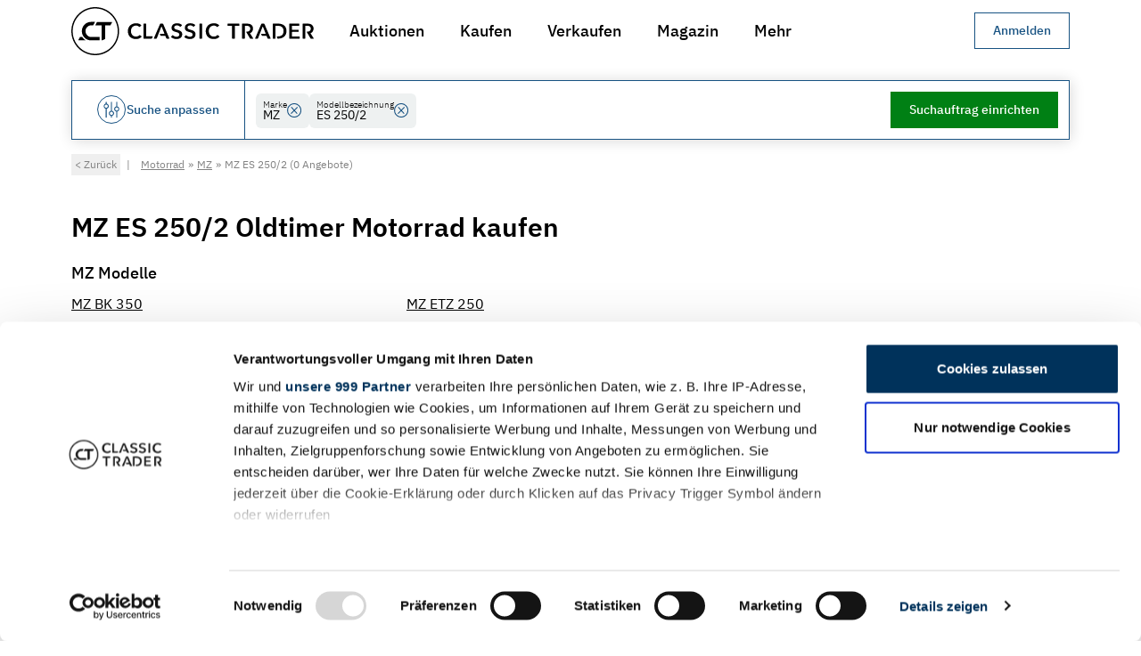

--- FILE ---
content_type: text/html
request_url: https://www.classic-trader.com/at/motorrad/suche/mz/es-250-2
body_size: 82754
content:
<!DOCTYPE html><html lang="de" class="scroll-pt-32 scroll-smooth bg-white md:scroll-pt-40"> <head><script type="module">Object.hasOwn||(Object.hasOwn=function(t,e){return Object.prototype.hasOwnProperty.call(t,e)});</script><title>MZ ES 250/2 Oldtimer Motorrad kaufen - Classic Trader</title><meta name="description" content="Suchen und finden Sie klassische Motorräder auf Classic Trader"><meta charset="UTF-8"><meta name="robots" content="index, follow"><link rel="canonical" href="https://www.classic-trader.com/at/motorrad/suche/mz/es-250-2"><meta property="og:title" content="MZ ES 250/2 Oldtimer Motorrad kaufen - Classic Trader"><meta property="og:type" content="website"><meta property="og:image" content="https://cdn.classic-trader.com/I/images/open_graph/vehicle_ad_standard_image_c85a442d0093b374499d6a46d734f2f8.jpg"><meta property="og:url" content="https://www.classic-trader.com/at/motorrad/suche/mz/es-250-2"><meta property="og:description" content="Suchen und finden Sie klassische Motorräder auf Classic Trader"><meta property="og:locale" content="de_AT"><meta property="og:locale:alternate" content="de_DE"><meta property="og:locale:alternate" content="de_AT"><meta property="og:locale:alternate" content="de_CH"><meta property="og:locale:alternate" content="fr_FR"><meta property="og:locale:alternate" content="en_AU"><meta property="og:locale:alternate" content="en_GB"><meta property="og:locale:alternate" content="es_ES"><meta property="og:locale:alternate" content="nl_NL"><meta property="og:locale:alternate" content="it_IT"><meta property="og:image:url" content="https://cdn.classic-trader.com/I/images/open_graph/vehicle_ad_standard_image_c85a442d0093b374499d6a46d734f2f8.jpg"><meta property="og:image:secure_url" content="https://cdn.classic-trader.com/I/images/open_graph/vehicle_ad_standard_image_c85a442d0093b374499d6a46d734f2f8.jpg"><meta property="og:image:type" content="jpg"><meta property="og:image:width" content="1200"><meta property="og:image:height" content="630"><meta property="og:image:alt" content="MZ ES 250/2 Oldtimer Motorrad kaufen - Classic Trader"><meta name="twitter:card" content="summary_large_image"><meta name="twitter:site" content="https://www.classic-trader.com"><meta name="twitter:creator" content="@classictrader"><meta content="width=device-width" name="viewport"><meta content="https://cdn.classic-trader.com/I/images/open_graph/vehicle_ad_standard_image_c85a442d0093b374499d6a46d734f2f8.jpg" name="twitter:image"><meta content="Classic Trader" name="twitter:title"><meta content="Suchen und finden Sie klassische Motorräder auf Classic Trader" name="twitter:description"><meta content="#ffffff" name="msapplication-TileColor"><meta content="#ffffff" name="theme-color"><meta content="Astro v5.16.6" name="generator"><link rel="icon" href="/_astro/favicon._z9ITDZM.ico" type="image/x-icon"><link rel="apple-touch-icon" sizes="180x180" href="/_astro/apple-touch-icon.BcSNmtK6.png"><link rel="icon" type="image/png" sizes="32x32" href="/_astro/favicon-32x32.DIXWRH6q.png"><link rel="icon" type="image/png" sizes="16x16" href="/_astro/favicon-16x16.BVnCbsy8.png"><link rel="manifest" href="[data-uri]"><link rel="mask-icon" href="/_astro/safari-pinned-tab.D3y9aruh.svg" color="#5bbad5"><script>window.__i18nConfiguration__ = {"namespaces":["translation","zod"],"language":"de","resources":{"de":{"translation":{"aboutUs":{"advisoryBoard":"Beirat","experts":"Experten","team":"Team","title":"Über uns"},"auction":{"activityHistory":"Gebote & Kommentare","addressForm":{"supportingText":"Diese Information wird verwendet, um Ihre Identität zu überprüfen und Betrug zu verhindern.","title":"Bitte geben Sie Ihren Wohnort an"},"approvalRequest":{"approvalConfirmationText":"Sie haben die Änderungen bestätigt.","confirmationDialogText":"Sind Sie sicher, dass Sie die Änderungen an diesem Auktionsinserat bestätigen möchten?","confirmButtonLabel":"Änderungen bestätigen","consentConfirmationText":"Nachdem Sie Ihre Zustimmung zur Veröffentlichung durch Anklicken von \"{{confirmButtonLabel}}\" gegeben haben, senden wir Ihnen eine Bestätigungs-E-Mail.","EndsAt":"Endet am:","errorText":"Es ist ein Fehler aufgetreten. Bitte versuchen Sie es später erneut.","estimateLabel":"Schätzwert:","lotIdLabel":"Lot ID","publishAtLabel":"Veröffentlichungsdatum:","rejectButtonLabel":"Ablehnen","rejectionConfirmationText":"Sie haben die Änderungen abgelehnt.","rejectionReasonDialogText":"Bitte geben Sie einen Ablehnungsgrund an","reservePriceLabel":"Mindestpreis:","startsAtLabel":"Startet am:","viewListingOverview":"In der Inseratsverwaltung anzeigen »"},"AuctionActivityTimeline":{"displayOnlyBidsLabel":"Nur Gebote ({{numberOfBids}})","displayOnlyCommentsLabel":"Nur Kommentare ({{numberOfComments}})"},"auctionEndedLabel":"Auktion beendet","auctionInReviewLabel":"In Prüfung","auctionLabel":"Auktion","auctionPublishedLabel":"Auktion beginnt in","auctionSaleLabel":"Auktion","AuctionSupportBlock":{"email":"Email","supportingText":"Oder möchten Sie ein Fahrzeug versteigern? Kontaktieren Sie uns gerne.","title":"Haben Sie Fragen zu dieser Auktion?","whatsApp":"WhatsApp"},"bid":"Neues Gebot","bidConfirmDialog":{"cta":"Bieten {{amountWithCurrency}}","currentHighestBidderText":"Sie sind derzeit der Höchstbietende und sind dabei, sich selbst zu überbieten.","title":"Gebot bestätigen"},"bidLegalNoticeLinkText":" Nutzungsbedingungen ","bidLegalNoticePostLinkText":" einverstanden. Sollte Ihr Gebot den Zuschlag erhalten, müssen Sie an Classic Trader eine Gebühr in Höhe von {{feeInPercent}}% des Zuschlags (inkl. MwSt.) zahlen, mindestens jedoch {{minimumFee}} (inkl. MwSt.). Alle Gebote sind verbindlich und können nicht zurückgezogen werden. Der Mindestpreis kann während einer Auktion und bis zu 10 Tage danach gesenkt werden. Dadurch kann ein zuvor unter Mindestpreis liegendes Gebot nachträglich gewinnen.","bidLegalNoticePreLinkText":"Indem Sie ein Gebot abgeben, erklären Sie sich mit unseren ","bidNotPlaced":"Gebot nicht abgegeben","bids":"Gebote","buyerLandingPage":{"ctaLabel":"Jetzt loslegen","faqSectionAskQuestionCtaLabel":"Frage stellen","faqSectionCtaText":"Unsere FAQs haben nicht alle Ihre Fragen beantwortet? Zögern Sie nicht, uns zu kontaktieren.","faqSectionSupportingText":"Erfahren Sie mehr über den Auktionsprozess bei Classic Trader und wie Sie Ihr Traumauto sicher und einfach ersteigern können.","faqSectionTitle":"Wie funktionieren Auktionen bei Classic Trader?","foundersTestimonialLeadText":"Gründer & Geschäftsführer von Classic Trader","foundersTestimonialText":"Wir arbeiten seit vielen Jahren daran, die beste Möglichkeit zu entwickeln, Ihr klassisches Fahrzeug zu finden und zu kaufen. Schritt für Schritt erreichen wir eine unübertroffene Qualität und Sicherheit, einschließlich unserer eigenen Bewertungsstandards, die einzigartige Transparenz über Länder hinweg bieten. Erleben Sie den Classic Trader Weg und bieten Sie auf Ihren Traum-Oldtimer oder klassisches Motorrad.","foundersTestimonialTitle":"Torsten Claus & Christian Plagemann","heroCtaLabel":"Auktionen anzeigen","heroSupportingText":"Entdecken Sie die sichere und unkomplizierte Möglichkeit, Ihr Traumklassikerfahrzeug durch unsere sorgfältig kuratierten Auktionen zu erwerben.","heroTitle":"Ersteigern Sie Ihr Traumfahrzeug sicher & einfach per Auktion.","metaDescription":"Oldtimer auf einer Auktion ersteigern: Das sollten Sie beachten. Classic Trader beantwortet Ihnen alle Fragen und gibt Ihnen wichtige Tipps. Jetzt informieren.","statsItemLabelListings":"Inserate","statsItemLabelSellingCountries":"Verkaufsländer","statsItemLabelUniqueCollectorCarsPortfolio":"Einzigartiges Sammlerauto-Portfolio","statsSectionSupportingText":"Alles, was Sie brauchen, um Ihren Klassiker sicher und einfach zu kaufen","statsSectionTitle":"Lassen Sie sich von der Begeisterung anstecken und bieten Sie noch heute auf Ihr Traumklassikerfahrzeug!","stepsSectionBidSupportingText":"Die Abgabe eines Gebotes bei Classic Trader Auktionen ist einfach. Sobald Sie registriert sind, können Sie auf jedes Auktions-Fahrzeug bieten. Geben Sie einfach den gewünschten Gebotsbetrag auf der Auktionsseite ein. Sobald Sie überboten werden, werden Sie benachrichtigt und können schnell mit einem weiteren Gebot reagieren. Die Auktion endet automatisch am Laufzeitende. Das höchste Gebot, das den Mindestpreis erreicht oder übertrifft, gewinnt. Wenn Sie das höchste Gebot abgegeben haben, erhalten Sie zu den nächsten Schritten.","stepsSectionBidTitle":"Gebotsabgabe mit Vertrauen","stepsSectionRegisterSupportingText":"Als Erstes erstellen Sie bitte ein kostenloses Konto bei Classic Trader. Sie können sich als Händler oder Privatverkäufer registrieren und sofort an einer Auktion teilnehmen.","stepsSectionRegisterTitle":"Erstellen eines Nutzerkontos","stepsSectionSupportingText":"Wir haben den gesamten Prozess so gestaltet, dass einer sicheren und fundierten Kaufentscheidung nichts im Wege steht und die Auktion zu einem angenehmen und risikoarmen Erlebnis wird.","stepsSectionTitle":"3 Schritte bis zu Ihrem Traumklassiker","stepsSectionWinSupportingText":"Mit Classic Trader Auktionen kaufen Sie nicht nur sehr sicher Ihren nächsten Klassiker, sondern investieren in ein Stück Geschichte. Sobald Sie eine Auktion gewonnen haben, steht Ihnen unser Team bei aufkommenden Fragen wie z.B. zur Bezahlung oder zum Transport des Fahrzeugs unterstützend zur Verfügung. Machen Sie sich bereit für Ihr nächstes Gebot und genießen Sie schon bald die Freude am Fahren.","stepsSectionWinTitle":"Auktion Gewinnen und die Freude am Fahren genießen","title":"Oldtimer Auktionen: Oldtimer ersteigern | Classic Trader","usp":{"certifiedCondition":"Geprüfter Zustand von einem unabhängigen Oldtimer-Sachverständigen","certifiedConditionSupportingText":"Alle Premium-Auktionsfahrzeuge werden vorab einer umfassenden technischen Prüfung im Rahmen eines aktuellen Gutachtens unterzogen – vorzugsweise einem Wertgutachten oder Zustandsbericht nach den hohen Standards von Classic Trader.","insurableRepairCosts":"Versicherbare Reparaturkosten im ersten Jahr","insurableRepairCostsSupportingText":"Genießen Sie die Sicherheit, dass Reparaturkosten bis zu €15.000 im ersten Jahr nach Ihrem erfolgreichen Auktionsgewinn vollständig versicherbar sind.","verifiedIdentities":"Verifizierte Identitäten von Verkäufern & Käufern","verifiedIdentitiesSupportingText":"Die Identitätsprüfung von Verkäufern und Käufern ist ein wesentliches Element zur Betrugsbekämpfung und zur Gewährleistung eines fairen und transparenten Auktionsumfelds. Diese strenge Maßnahme stellt sicher, dass alle Beteiligten in dem Wissen teilnehmen können, dass die Integrität des Auktionsprozesses gewahrt bleibt."},"uspsCtaLabel":"Auktionen anzeigen","uspsSectionSupportingText":"Erleben Sie die hohen Sicherheits- und Transparenzstandards bei den Auktionen von Classic Trader, Ihrer vertrauenswürdigen Plattform für den Erwerb von klassischen Fahrzeugen. Unsere innovative und robuste Sicherheitsarchitektur in Kombination mit  geprüften Fahrzeugen und verifizierten Verkäufern gewährleistet einen reibungslosen Bietprozess und sicheren Kauf.","uspsSectionTitle":"Classic Trader: Der sicherere Weg, klassische Fahrzeuge online zu ersteigern"},"categories":{"all":{"labelI18n":"Alle Auktionen"},"classic":{"h1":"Classic Auktionen für Oldtimer und Youngtimer","label":"Classic Auktionen"},"collectorsItems":{"h1":"Oldtimer- und Youngtimer-Sammlerobjekte in Auktion","label":"Sammlerobjekte"},"highlights":{"h1":"Auktionshighlights für Oldtimer und Youngtimer","label":"Highlights"},"noReserve":{"h1":"Auktionen ohne Mindestpreis","label":"Ohne Mindestpreis"},"premium":{"h1":"Premium Auktionen für Oldtimer und Youngtimer","label":"Premium Auktionen"},"projects":{"h1":"Auktionen für Restaurierungsobjekte","label":"Restaurierungsobjekte"},"raceCars":{"h1":"Auktionen für klassische Rennwagen und Rallyefahrzeuge","label":"Rennwagen"},"xmas":{"h1":"Weihnachtsauktion für Oldtimer und Youngtimer","label":"Weihnachtsauktion"}},"checkBidsBusyLabel":"Neue Gebote abfragen…","comment":"Kommentar","commentFromModerator":"Kommentar vom Classic Trader Team","commentFromSeller":"Kommentar vom Verkäufer","commentFromSpecialUser":"Kommentar vom {{displayName}}","commentOrAskQuestion":"Kommentieren oder Frage stellen","comments":"Kommentare","countdownDays_one":"{{count}} Tag, ","countdownDays_other":"{{count}} Tage, ","currentBid":"Aktuelles Gebot","endedSectionTitle":"Auktion beendet","endedState":"Auktion beendet","endsAt":"Endet um:","estimate":"Schätzwert:","estimateWithValue":"Schätzwert: {{estimatedPriceRange}}","finalOffer":{"cta":"Finales Angebot abgeben","emailBody":"Hallo Classic Trader Team,\n\nIch möchte mein finales Angebot für die Auktion \"{{title}}\" mit der Lot-ID {{lotId}} abgeben.\n\nMein finales Angebot: _______ {{currency}}\n\nMir ist bewusst, dass mein finales Angebot verbindlich ist, wenn es vom Verkäufer akzeptiert wird.\n\nMit freundlichen Grüßen,\n{{displayName}}\n\n----\n\nBitte lassen Sie die folgenden Informationen unverändert:\nBenutzer-ID: {{userId}}\nLot-ID: {{lotId}}\nWährung: {{currency}}\nDatum: {{date}}","emailSubject":"Finales Angebot für die Auktion \"{{title}}\" mit Lot-ID {{lotId}}","highestBidInfo":"Das höchste Gebot für diese Auktion war: {{formattedHighestBid}}","loginMessage":"Um ein finales Angebot abzugeben, müssen Sie sich einloggen."},"howItWorksBanner":{"linkText":"So funktioniert es","text":"Neu bei Classic Trader Auktionen?"},"howItWorksLabel":"Über CT Auctions","missingRequirementsDialog":{"optionalRequirement":"* Optional für Bietende; verpflichtend für Käufer & Verkäufer","startBiddingCta":"Mit dem Bieten beginnen","successMessage":"Sie sind jetzt berechtigt, an Auktionen auf Classic Trader teilzunehmen. Viel Erfolg!","supportingText":"Classic Trader hat sehr hohe Standards für alle Teilnehmer einer Auktion. So stellen wir sicher, dass alle Teilnehmer vertrauenswürdig sind und der Auktionsprozess fair und transparent ist. Ihr Account erfüllt unsere Anforderungen noch nicht:","title":"Bitte erfüllen Sie die Classic Trader Auktionsstandards"},"noActivity":"Noch keine Gebote oder Kommentare!","noBidsYet":"Noch keine Gebote!","noCommentsYet":"Noch keine Kommentare!","notSoldState":"Nicht verkauft","numberOfBidders_one":"{{count, number}} Bieter","numberOfBidders_other":"{{count, number}} Bieter","numberOfBids_one":"{{count}} Gebot","numberOfBids_other":"{{count}} Gebote","numberOfComments_one":"{{count}} Kommentar","numberOfComments_other":"{{count}} Kommentare","numberOfWatchers":"Beobachter","numberOfWatchers_one":"{{count}} Beobachter","numberOfWatchers_other":"{{count}} Beobachter","otherAuctions":{"currentBid":"Aktuelles Gebot: {{amountWithCurrency}}"},"participateSectionTitle":"Jetzt mitbieten","placeBid":{"unexpectedError":"Es tut uns leid für diesen unerwarteten Fehler. Bitte kontaktieren Sie den Support per Mail {{mail}} oder Telefon {{phone}} und geben Sie die folgenden Details an:"},"PlaceBidConfirmDialog":{"featureAuctionEndMayExtend":"Das Auktionsende kann verlängert werden, um einen 5-minütigen Zeitraum zwischen den Geboten zu gewährleisten und Zeit für neue Gebote zu lassen.","featureIndependentlyInspected":"Sie bieten auf ein unabhängig geprüftes Fahrzeug","featureVerifiedSeller":"Die Identität des Verkäufers wurde verifiziert"},"PlaceBidForm":{"bidAmountOutOfRangeErrorMessage":"Ihr Gebot muss zwischen {{formattedMinimumBidAmount}} und {{formattedMaximumBidAmount}} liegen","BidAmountPlaceholder":"Min. {{currencyAmount}} oder mehr","bidNotConfirmedError":"Ihr Gebot wurde nicht platziert, da Sie es nicht bestätigt haben.","bidPlacedSuccessMessage":"Ihr Gebot von {{formattedBidAmount}} wurde erfolgreich platziert.","genericPlaceBidErrorMessage":"Ihr Gebot konnte aufgrund eines unerwarteten Fehlers nicht platziert werden. Bitte kontaktieren Sie unseren Support via auctions@classic-trader.com.","missingRequirementsError":"Ihr Gebot wurde nicht platziert, da Ihr Nutzerkonto noch nicht alle Anforderungen erfüllt."},"postComment":"Kommentar posten","preview":"Vorschau","previewState":"Vorschau","publishedSectionTitle":"Auktion beginnt bald","remainingTime":"Verbleibende Zeit","reservePriceInfo":{"NO_RESERVE_PRICE":"Kein Mindestpreis","RESERVE_PRICE_MET":"Mindestpreis erreicht","RESERVE_PRICE_NEARLY_MET":"Mindestpreis fast erreicht","RESERVE_PRICE_NOT_MET":"Noch unter Mindestpreis","UNSET":"Mindestpreis nocht nicht festgelegt"},"roles":{"classicTraderExpert":"Classic Trader Experte"},"sameUserWarningDialog":{"supportingText":"Sie können kein Gebot auf Ihr eigenes Inserat abgeben. Bitte kontaktieren Sie unser Support-Team, wenn Sie Fragen haben.","title":"Verkäufer können nicht auf ihre eigenen Auktionen bieten"},"searchResultPage":{"car":{"h1":"Auktionen für Oldtimer und Youngtimer","metaDescription":"Bieten Sie auf Oldtimer und Youngtimer bei den Online-Auktionen auf Classic Trader und ersteigern Sie Ihren Traumklassiker ✓ Gutachten von unabhängigen Experten ✓ Verifizierte Verkäuferidentität ✓ Käufer-Concierge-Service","pageTitle":"Auktionen für Oldtimer und Youngtimer | Classic Trader"},"motorbike":{"h1":"Auktionen für Klassische Motorräder","metaDescription":"Bieten sie auf Klassische Motorräder bei den Online-Auktionen auf Classic Trader und ersteigern Sie Ihren Traumsklassiker ✓ Unabhängige Expertengutachten ✓ Verifizierte Verkäuferidentität ✓ Käufer-Concierge-Service","pageTitle":"Auktionen für Klassische Motorräder | Classic Trader"}},"sectionImageGalleryTitle":"Bildergalerie","sellerLandingPage":{"benefitsSection":{"fastOnboardingBenefit":{"supportingText":"Durch den geführten und intuitiven Prozess zur Erstellung ihres Auktionsinserats ist Ihre Auktion schnell startklar. Für eine möglichst hohe Inseratsqualität steht Ihnen zusätzlich unser Team und ein internationales Expertennetzwerk zur Verfügung. So sind Sie bestens gerüstet für eine erfolgreiche Auktion!","title":"Ein schnelles Onboarding führt zu schnellen Verkäufen"},"highAttentionBenefit":{"supportingText":"Auktionen sind nur dann erfolgreich, wenn genügend Interessenten von dem Verkauf Ihres klassischen Fahrzeugs erfahren und sich beteiligen. Die Basis hierfür bietet Classic Trader mit  monatlich über 1 Million Nutzer, 65.000 Newsletter-Abonnenten und 225.000 Social-Media-Follower. Für das bestmögliches Ergebnis Ihrer Auktion erstellen wir zusätzlich noch  maßgeschneiderte Marketingstrategien speziell für Ihr Auktionsinserat.","title":"Hohe Aufmerksamkeit für Ihren Erfolg"},"internationalNetworkBenefit":{"supportingText":"Unser internationales Netzwerk von professionellen Fotografen und Gutachtern steht Ihnen bei der Erfüllung der Anforderungen von Classic Trader Auktionen zur Verfügung. Durch professionelle Unterstützung kann sichergestellt werden, dass die Attraktivität und Glaubwürdigkeit Ihres Auktionsinserats, z.B. mit professionellen, hochauflösenden Bildern und einer professionellen Bewertungen des Fahrzeugzustand, deutlich gesteigert werden kann.","title":"Internationales Netzwerk von Fotografen & Experten"},"noFeesBenefit":{"supportingText":"Auktionsinserate sind bei Classic Trader immer kostenlos, sodass Sie Ihr Fahrzeug ohne Inseratskosten einstellen können. Wir sind nur erfolgreich, wenn Sie es auch sind.","title":"Keine Gebühren für das Einstellen von Auktionen"},"supportAndAdviceBenefit":{"supportingText":"Erleben Sie das beruhigende Gefühl unseren engagierten Support bei jedem Schritt, von der Erstellung des Inserats bis zum erfolgreichen Verkauf, an Ihrer Seite zu haben. Ihr Erfolg ist unser Antrieb.","title":"Unterstützung & Beratung während des gesamten Prozesses"},"supportingText":"Wir haben den gesamten Prozess optimiert, um Ihre Chancen auf einen erfolgreichen Verkauf des klassischen Fahrzeugs zu maximieren","title":"Ihre Vorteile beim Verkauf per Auktion","verifiedIdentityBenefit":{"supportingText":"Die Identitätsüberprüfung von Verkäufern und Käufern schützt vor Betrug und gewährleistet eine faire Auktionsumgebung, in der alle Parteien mit gutem Gefühl teilnehmen können.","title":"Käufer mit geprüfter Identität"}},"contactSalesButtonLabel":"Vertrieb kontaktieren »","createListingButtonLabel":"Auktionsinserat erstellen","downloads":{"carPhotographyChecklist":{"title":"Checkliste Autofotografie"},"exampleAppraisal":{"title":"Beispielgutachten"},"guidelinePhotos":{"title":"Autofotografie: 13 Tipps und Anleitungen"},"guidelineText":{"title":"9 Tipps für die Erstellung der perfekten Fahrzeug-Verkaufsbeschreibung"},"supportingText":"Hier finden Sie relevante Dokumente für den Verkauf per Auktion","title":"Downloads"},"faqSection":{"contactUsButtonLabel":"Frage stellen","contactUsText":"Unsere FAQs haben nicht alle Ihre Fragen beantwortet? Zögern Sie nicht, uns zu kontaktieren.","supportingText":"Finden Sie Antworten auf die häufigsten Fragen zum Verkauf Ihres klassischen Autos oder Motorrads per Auktion.","title":"Häufig gestellte Fragen (FAQ)"},"foundersTestimonials":{"leadText":"Gründer & Geschäftsführer von Classic Trader","quote":"Wir arbeiten seit vielen Jahren daran, die beste Möglichkeit zu entwickeln, Ihr klassisches Fahrzeug zu finden und zu kaufen. Schritt für Schritt erreichen wir eine unübertroffene Qualität und Sicherheit, einschließlich unserer eigenen Bewertungsstandards, die einzigartige Transparenz über Länder hinweg bieten. Erleben Sie den Classic Trader Weg und bieten Sie auf Ihren Traum-Oldtimer oder klassisches Motorrad.","title":"Torsten Claus & Christian Plagemann"},"hero":{"ctaLabel":"Auktion erstellen","supportingText":"Erleben Sie die sichere und unkomplizierte Möglichkeit, Ihren Old- oder Youngtimer durch unsere sorgfältig kuratierten Auktionen zu verkaufen.","title":"Versteigern Sie Ihr Fahrzeug sicher und einfach per Auktion."},"metaDescription":"Verkaufen Sie Ihren Oldtimer mit den Auktionen von Classic Trader. Erfahren Sie hier, was Sie über den Verkauf bei einer Auktion wissen müssen.","statsSection":{"monthlyVisitorsLabel":"Monatliche Besucher","socialMediaFollowersLabel":"Social Media Follower","soldVehiclesLabel":"Verkaufte Fahrzeuge","supportingText":" Alles, was Sie brauchen, um Ihren Old- oder Youngtimer sicher und einfach zu verkaufen","title":"Nutzen Sie die gesamte Power von Europas Marktplatz für klassische Fahrzeuge"},"stepsSection":{"afterSalesStep":{"supportingText":"Mit dem Ende der Auktion kommt ein gültiger Kaufvertrag zwischen Verkäufer und Höchstbietendem, dessen Gebot den Mindestpreis überschritten hat, zustande. Verkäufer und Höchstbietender werden entsprechend benachrichtigt. Gerne unterstützen wir Sie bis zur Übergabe des Fahrzeugs. Wir empfehlen die Verwendung einer sicheren Zahlungsmethode wie einer Echtzeit-Banküberweisung.","title":"Nach dem Verkauf"},"auctionTimeStep":{"supportingText":"Ihre Auktion ist nun offen für Gebote von potenziellen Käufern. Die Auktion läuft für einen festgelegten Zeitraum von durchschnittlich 12 Tagen. In dieser Zeit halten wir Sie über den Fortschritt der Auktion informiert. Um die Biet-Dynamik in der Endphase der Auktion zu fördern, wird die Auktionsdauer in den letzten 5 Minuten der Auktion nach jedem Gebot um 5 Minuten verlängert.","title":"Während der Auktion"},"createListingStep":{"supportingText":"Der Inseratserstellungsprozess von Classic Trader ist logisch & intuitiv aufgebaut. Neben den Angaben zu wichtigen Fahrzeugdetails werden eine detaillierte Beschreibung, hochauflösende Fotos und das hinterlegen eines professionellen Gutachtens benötigt. Dabei hat die Qualität der Inhalte Ihres Inserats einen sehr hohen Einfluss auf den Erfolg der Auktion. Am Ende steht noch die Prüfung Ihrer Identität an, um potenziellen Käufern die Angst vor Betrug zu nehmen. Für weitere Informationen zu unseren Anforderungen nutzen Sie unseren <a href=\"{{callbackServiceUrl}}\" target=\"_blank\" class=\"underline hover:no-underline\">Rückrufservice</a>.","title":"Auktionsinserat erstellen"},"previewPhaseStep":{"supportingText":"Das Auktionsinserat ist veröffentlicht, aber noch nicht offen für Gebote. Interessenten können das Inserat einsehen und Fragen zum Fahrzeug stellen. Das gibt Ihnen die Möglichkeit bereits vor Auktionsbeginn Ihr Fahrzeug ins rechte Licht zu rücken und Fragen potenzieller Käufer zu beantworten.","title":"Vorschau-Phase"},"registerAccountStep":{"supportingText":"Zunächst erstellen Sie bitte ein kostenloses Konto bei Classic Trader. Sie können sich als Händler oder Privatverkäufer registrieren und sofort mit der Erstellung einer Auktion beginnen.","title":"Registrierung"},"reviewEnhancementStep":{"supportingText":"Nach der Einreichung überprüfen wir Ihr Inserat und helfen Ihnen bei der Optimierung, um es für potenzielle Käufer möglichst attraktiv zu machen. Im Rahmen dessen legen wir ein realistisches Estimate und planen die bestmögliche Veröffentlichung Ihre Auktion, damit auch genau die richtigen Bieter an Ihrer Auktion teilnehmen. Bei Fragen hilft Ihnen unser Team gerne.","title":"Überprüfung & Optimierung"},"supportingText":"Wir haben den gesamten Prozess optimiert, um sicherzustellen, dass Ihr klassisches Fahrzeug sicher und einfach verkauft wird","title":"6 Schritte zu einem erfolgreichen Verkauf "},"title":"Oldtimer Auktionen: Oldtimer versteigern | Classic Trader","usps":{"fastOnboarding":"Schnelles Onboarding führt zu schnellen Verkäufen","highAttention":"Hohe Aufmerksamkeit für mehr Erfolg","internationalNetwork":"Internationales Netzwerk von Fotografen & Experten","noFees":"Der Verkauf per Auktion ist kostenlos","supportAndAdvice":"Unterstützung & Beratung von uns während des gesamten Prozesses","verifiedIdentity":"Käufer mit verifizierter Identität"},"whyAuctionOnClassicTraderSection":{"supportingText":"Entdecken Sie die Vorteile unserer Auktionen, wir führen Sie zu einem erfolgreichen Verkauf Ihres klassischen Autos oder Motorrads. ","title":"Warum Ihren Old- oder Youngtimer mit Classic Trader versteigern?"}},"soldSectionTitle":"Sie haben die Auktion gewonnen!","soldState":"Verkauft","startsAt":{"label":"Beginnt um"},"startsIn":"Starts in","stateEnded":"Beendet","statusLabel":{"ended":"Beendet","sold":"Verkauft"},"TrustSection":{"buyersConciergeServiceDescription":"Profitieren Sie von unserem Käufer-Concierge-Service, der Sie während des gesamten Auktionsprozesses begleitet, bis Ihr neues Fahrzeug sicher an Ihrer Haustür angeliefert wird.","buyersConciergeServiceTitle":"Käufer-Concierge-Service","insurableRepairCostsDescription":"Reparaturkosten bis zu 15.000 € im ersten Jahr für Käufer mit Wohnsitz in Deutschland versicherbar.","insurableRepairCostsFootnote":"Bei Erfüllung der Versicherungs­voraus­setzungen. CT Warranty ist geeignet für klassische Fahrzeuge, deren Erstzulassung mindestens 20 Jahre vor der Antragstellung liegt, die eine Zustandsnote von 3,5 und besser und eine Laufleistung von unter 300.000 km haben.","insurableRepairCostsTitle":"Versicherbare Reparaturkosten","learnMore":"Mehr erfahren","title":"Vorteile von Classic Trader Auktionen","verifiedConditionDescription":"Alle Premium-Auktionsfahrzeuge werden vorab einer umfassenden technischen Prüfung nach Classic Trader-Standards unterzogen.","verifiedConditionTitle":"Geprüfter Zustand","verifiedSellerDescription":"Mehr Sicherheit durch Verifizierung der Identität von 100% aller Käufer & Verkäufer bei Classic Trader Auktionen.","verifiedSellerTitle":"Verifizierung"},"userIsHighestBidder":{"title":"Sie sind Höchstbietender!"},"usp":{"buyersConciergeService":"Käufer-Concierge-Service","checkedCondition":"Geprüfter Zustand","insurableRepairCosts":"Reparaturkosten versicherbar","verifiedSeller":"Verifizierter Verkäufer"},"vadp":{"metaDescriptionCarAd":"Farbe: {{exteriorColor}}, Tachostand: {{mileage}}, Leistung: {{powerInKw}}/{{powerInHp}} kW/hp, Karosserie: {{body}}, Baureihe: {{- manufacturerCode}} – www.classic-trader.com","metaDescriptionMotorbikeAd":"Farbe: {{exteriorColor}}, Tachostand: {{mileage}}, Leistung: {{powerInKw}}/{{powerInHp}} kW/hp – www.classic-trader.com at auction on Classic Trader","metaDescriptionSoldAuction":"{{year}} | {{make}} {{model}} wurde erfolgreich bei einer Classic Trader-Auktion für {{price}} verkauft. Verkaufsdetails, Fotos & endgültige Gebotsergebnisse ansehen. Entdecken Sie unsere aktuellen Auktionen.","metaTitleSoldAuction":"{{year}} | {{make}} {{model}} Auktionsergebnis | Classic Trader","pageTitle":"{{year}} | {{make}} {{model}} im Auktionsverkauf bis {{endsAt}}"},"validation":{"error":{"commentContainsContactInformation":"Auktionskommentare dürfen keine Kontaktdaten enthalten. Bitte entfernen Sie alle E-Mail-Adressen oder Telefonnummern.","identityVerificationCanceled":"Die Identitätsverifizierung wurde abgebrochen. Bitte versuchen Sie es erneut.","identityVerificationFailed":"Verifizierung der Identität fehlgeschlagen. Bitte versuchen Sie es erneut.","identityVerificationRequired":"Sie müssen Ihre Identität verifizieren, bevor Sie Kommentare posten können."}},"vehicleLocation":"Standort","verifyIdentityDialog":{"bullet1":"Spam und Fake-Accounts verhindern, die echte Diskussionen beeinträchtigen können","bullet2":"Belästigung und Missbrauch reduzieren, indem Verantwortlichkeit sichergestellt wird","bullet3":"Vertrauen zwischen Käufern und Verkäufern durch authentische Interaktionen schaffen","bullet4":"Einhaltung von Sicherheitsstandards des Marktplatzes und Schutz aller Nutzer","bulletIntro":"Mit der Identitätsverifizierung kann Classic Trader:","maybeLaterButtonLabel":"Vielleicht später","privacyNote":"Ihre verifizierte Identität bleibt privat und sicher. Es wird lediglich ein Verifizierungsabzeichen bei Ihren Kommentaren angezeigt.","submitButtonLabel":"Identität verifizieren"},"verifyIdentityDialogDescription":"Um eine sichere und vertrauenswürdige Community zu gewährleisten, ist eine Identitätsprüfung vor dem Kommentieren erforderlich. Dies dauert 1-2 Minuten.","verifyIdentityDialogTitle":"Zum Kommentieren Identität verifizieren","verifyingIdentity":{"waitingForIdentityVerification":"Auf Resultat der Identitätsverifizierung warten…"},"watchers":"Beobachter","writeComment":"Kommentar schreiben","writeCommentPlaceholder":"Stellen Sie dem Verkäufer eine Frage, teilen Sie Ihr Wissen oder drücken Ihre Begeisterung für dieses Fahrzeug aus…"},"auctions":{"addressForm":{"city":"Stadt","country":"Land","postalCode":"PLZ","state":"Bundesland (optional)","streetAndHouseNumber":"Straße und Hausnummer"},"buttonLabel":{"addPaymentMethod":"+ Hinzufügen","addPhoneNumber":"+ Hinzufügen","addPlaceOfResidence":"+ Hinzufügen","verifyIdentity":"Identität verifizieren"},"currentBid":"Aktuelles Gebot","duration":{"label":"Dauer","value_one":"{{count, number}} Tag","value_other":"{{count, number}} Tage"},"error":{"serverError":"Ihr Gebot konnte aufgrund eines unerwarteten Fehlers nicht abgegeben werden. Klicken Sie für mehr Details."},"estimate":"Schätzwert","hasEnded":"Auktion ist beendet","identityVerification":{"errorMessage":"❌","successMessage":"✅"},"loginDialog":{"message":"Bitte loggen Sie sich ein, um ein Gebot abzugeben."},"mainCta":{"userHasMissingQualifications":"Account zum Bieten freischalten","userIsNotLoggedIn":"Zum Bieten anmelden"},"noBidsYet":"Noch kein Gebot","noEstimate":"Kein Schätzwert","noEstimateSet":"Kein Schätzwert festgelegt","noOtherAuctionsText":"Zur Zeit gibt es keine weiteren Auktionen. Kommen Sie morgen wieder vorbei.","numberOfBids":{"label":"Anzahl Gebote","value":"{{countBids, number}} Gebote ({{countBidders, number}} Bieter)"},"paymentMethodForm":{"submitButtonLabel":"Zahlungsmethode hinzufügen"},"phoneNumberForm":{"countryCode":"Landesvorwahl","number":"Telefonnummer","supportingText":"Diese Information wird verwendet, damit der Auktionsverkäufer Sie kontaktieren kann, falls Sie die Auktion gewinnen.","title":"Bitte geben Sie Ihre Telefonnummer an"},"placeBid":"Gebot abgeben","previewState":"Vorschau","priceUndisclosedLabel":"Nicht offengelegt","qualification":{"validPaymentMethod":"Valide Zahlungsmethode","validPhoneNumber":"Valide Telefonnummer","validPlaceOfResidence":"Valider Wohnort","verifiedIdentity":"Verifizierte Identität"},"reservePriceInfo":"Status:","soldPriceInclFeesLabel":"Verkaufspreis inkl. Gebühren","winningBidLabel":"Gewinnendes Gebot"},"bookmark":{"loginMessage":"Bitte loggen Sie sich ein, um dieses Inserat zu merken und zu beobachten."},"callbackServiceForm":{"addMessageButtonLabel":"+ Optionale Nachricht hinzufügen","availabilitySlots":"Bevorzugte Zeit","error":"Es ist ein Fehler aufgetreten.","messageLabel":"Nachricht (optional)","messagePlaceholder":"Bitte beschreiben Sie hier Ihre Anfrage.","name":"Ihr Name","namePlaceholder":"z.B. Frau Mustermann","onCloseText":"Dieses Fenster schließt sich automatisch in 5 Sekunden.","pageTitle":"Rückruf vom Support-Team anfordern","phone":"Ihre Telefonnummer","phonePlaceholder":"z.B. +49 123 4567890","submitButtonLabel":"Rückruf anfordern","thankYou":"Vielen Dank. Wir werden Sie kontaktieren.","timeSlots":{"afternoon":"Nachmittags (15:00 - 18:00 Uhr)","midday":"Mittags (12:00 - 15:00 Uhr)","morning":"Morgens (9:00-12:00 Uhr)"},"validationError":"Bitte überprüfen Sie das Formular auf Fehler."},"career":{"aboutUs":{"h2":"Über Classic Trader","paragraph1":"Wir machen den Handel mit klassischen Fahrzeugen digital und damit besser als je zuvor! Mit über 14.000 internationalen Fahrzeuginseraten und monatlich mehr als 7 Millionen Seitenaufrufen aus aller Welt, sind wir bereits heute Europas größter Online-Marktplatz für Oldtimer, Youngtimer, Motorräder und Sammlerfahrzeuge.","paragraph2":"Für Besitzer von Fahrzeugen haben wir mit CT Inspections zudem einen digitalen Gutachtenservice für Fahrzeugbewertungen entwickelt. Unkompliziert und zum Festpreis ermöglichen wir mit CT Inspections eine standardisierte, transparente Prüfung von automobilen Klassikern.","paragraph3":"Durchgeführt von qualifzierte Sachverständigen des TÜV Rheinland/FSP und TÜV SÜD, dienen die CT Inspections Gutachten nicht nur als Vorkaufgutachten sondern vor allem auch der Versicherungsindustrie als Wertenachweis."},"applyNowImageAlt":"Jetzt bewerben bei Classic Trader","applyNowSubtitle":"Dann freuen wir uns auf Ihre Bewerbung!","applyNowTitle":"Du hast Lust Veränderungen mitzugestalten und fühlst Dich angesprochen?","breadcrumb":"Karrierechancen","h1":"Aktuelle Stellenangebote bei Classic Trader","heroImageAlt":"Karrierechancen bei Classic Trader","image1Alt":"Team bei Classic Trader","image2Alt":"Büro bei Classic Trader","jobDescription":{"benefits":"Deine Vorteile","profile":"Deine Profil","tasks":"Deine Aufgaben"},"jobDetails":{"intro":"Wir sind ein 100% remote Team, das auf der ganzen Welt verteilt ist. Schließen Sie sich uns an!"},"metaDescription":"Entdecken Sie spannende Karrieremöglichkeiten bei Classic Trader und werden Sie Teil unseres leidenschaftlichen Teams.","pageTitle":"Karrierechancen | Classic Trader","teamDescription":"Christian Plagemann Co-Founder & Managing Director | Torsten Claus Co-Founder & Managing Director  | Clemens Bachmair CTO"},"colors":{"FORM_OPTION_COLORS_BEIGE":"Beige","FORM_OPTION_COLORS_BLACK":"Schwarz","FORM_OPTION_COLORS_BLUE":"Blau","FORM_OPTION_COLORS_BROWN":"Braun","FORM_OPTION_COLORS_GOLD":"Gold","FORM_OPTION_COLORS_GREEN":"Grün","FORM_OPTION_COLORS_GREY":"Grau","FORM_OPTION_COLORS_ORANGE":"Orange","FORM_OPTION_COLORS_OTHERS":"Andere","FORM_OPTION_COLORS_PURPLE":"Violett","FORM_OPTION_COLORS_RED":"Rot","FORM_OPTION_COLORS_SILVER":"Silber","FORM_OPTION_COLORS_WHITE":"Weiß","FORM_OPTION_COLORS_YELLOW":"Gelb"},"common":{"acceptVerification":"Ich verstehe","all":"Alle","allMakesLabel":"Alle","allModelsLabel":"Alle","aria":{"goToNextSlide":"Weiter zur nächsten Folie","goToPreviousSlide":"Zurück zur vorherigen Folie"},"auction":"Auktion","auctionHouse":"Auktionshaus","auctions":"Auktionen","auctionSale":"Auktion","back":"Zurück","body":{"4x4":"Geländewagen","bus":"Bus","convertible":"Cabriolet","coupe":"Coupé","estate":"Kombi","pickup":"Pickup","racingCar":"Rennwagen","saloon":"Limousine","smallCar":"Kleinwagen","utilityVehicle":"Nutzfahrzeug","van":"Van"},"bodyDetailed":{"2doors":"2-Türen","3doors":"3-Türen","4doors":"4-Türen","4x4":"Geländewagen","5doors":"5-Türen","ambulance":"Krankenwagen","articulatedBus":"Gelenkbus","bus":"Bus","camper":"Wohnmobil","caravan":"Wohnwagen","carCarrier":"Autotransporter","continuosTrack":"Kettenfahrzeug","convertible":"Cabriolet","coupe":"Coupé","coupeDeVille":"Coupé de Ville","doubleCab":"Doppelkabine","doubleDecker":"Doppeldecker","estate":"Kombi","fastback":"Fastback","firetruck":"Feuerwehr","formulaOne":"Formel 1","golfCar":"Golf Cart","hardtop":"Hardtop","hatchback":"Hatchback","hearse":"Leichenwagen","kidCar":"Kinderauto","landaulet":"Landaulet","lowLoader":"Tieflader","militaryVehicle":"Militärfahrzeug","open":"Offen","panelVan":"Kastenwagen","pickup":"Pickup","plankBed":"Pritsche","policeCar":"Polizeiwagen","pullman":"Pullman","racingCar":"Rennwagen","roadster":"Roadster","saloon":"Limousine","schwimmwagen":"Schwimmwagen","singleCab":"Einzelkabine","singleSeater":"Einsitzer","smallCar":"Kleinwagen","speedster":"Speedster","stretchLimo":"Stretch-Limousine","targa":"Targa","threeWheeler":"Dreirad","torpedo":"Torpedo","tourer":"Tourer","towTruck":"Abschleppfahrzeug","tractor":"Traktor","utilityVehicle":"Nutzfahrzeug","van":"Van","voiturette":"Voiturette"},"bold":"Fett","bulletList":"Aufzählungsliste","cancel":"Abbrechen","car":"Automobil","checkout":"Zur Kasse","clear":"Zurücksetzen","close":"Schließen","confirm":"Bestätigen","constructionType":{"bikeSidecarCombination":"Motorrad mit Beiwagen","caféRacer":"Café-Racer","chopper":"Chopper","compactBike":"Kompaktbike","cruiser":"Cruiser","enduroScrambler":"Enduro/Scrambler","lightweightBike":"Leichtmotorrad","moped":"Moped","motocross":"Motocross","nakedBike":"Naked Bike","quadAtv":"Quad/ATV","racingMotorcycle":"Rennmotorrad","scooter":"Roller","sportsBike":"Sportmotorrad","threeWheelerTrike":"Dreirad/Trike","touringBike":"Touring-Bike","trike":"Trike","triporteur":"Triporteur","unknown":"Unknown"},"contact":"Kontakt","cta":{"bookmark":"Beobachten","call":"Anrufen","goToDealerPage":"Händlerhomepage","openImageInNewTab":"Bild im neuen Tab öffnen","openVideoInNewTab":"Video im neuen Tab öffnen","print":"Drucken","share":"Teilen","showLess":"Weniger anzeigen","showMore":"Mehr anzeigen","showOnMap":"Auf Karte anzeigen","showSimilarVehicles":"Ähnliche Fahrzeuge anzeigen","showVehicle":"Fahrzeug ansehen","SignInOrRegister":"Anmelden","write":"Schreiben"},"currentLanguage":"Aktuelle Sprache: {{ language }}","dealer":"Händler","defaultComboboxSelectOption":"Auswählen oder Suchbegriff eingeben","defaultSelectOption":"Bitte wählen…","description":"Beschreibung","edit":"Bearbeiten","engineType":{"2Stroke":"2-Takt","2StrokeDualPiston":"2-Takt | Doppelkolben","2StrokeOhv":"2-Takt | OHV","4Stroke":"4-Takt","4StrokeDohc":"4-Takt | DOHC","4StrokeIoe":"4-Takt | IOE","4StrokeOhc":"4-Takt | OHC","4StrokeOhv4V":"4-Takt | OHV 4V","4StrokeSv":"4-Takt | SV","4TaktIoe":"4-Takt | IOE","4TaktOhv":"4-Takt | OHV","4TaktSohc":"4-Takt | SOHC","boxer":"Boxermotor","boxer2Stroke":"Boxermotor | 2-Takt","boxer4Stroke":"Boxermotor | 4-Takt","boxer4StrokeOhc":"Boxermotor | 4-Takt | OHC","boxer4StrokeOhv":"Boxermotor | 4-Takt | OHV","boxer4StrokeOhvLengthways":"Boxermotor | 4-Takt | OHV längs","boxer4StrokeSv":"Boxermotor | 4-Takt | SV","boxer4TaktSohc":"Boxermotor | 4-Takt | SOHC","dohc":"DOHC","electricMotor":"Elektromotor","rv2Stroke":"Reihenmotor | 2-Takt","straight2Stroke":"Reihenmotor | 2-Takt","straight4StrokeDohc":"Reihenmotor | 4-Takt | DOHC","straight4StrokeIoe":"Reihenmotor | 4-Takt | IOE","straight4StrokeOhc":"Reihenmotor | 4-Takt | OHC","straight4StrokeOhv":"Reihenmotor | 4-Takt | OHV","straight4StrokeSohc":"Reihenmotor | 4-Takt | SOHC","straight4StrokeSv":"Reihenmotor | 4-Takt | SV","twin2Stroke":"Zweizylinder | 2-Takt","twin2StrokeDohc":"Zweizylinder | 2-Takt | DOHC","twin2StrokeOhc":"Zweizylinder | 2-Takt | OHC","twin4Stroke":"Zweizylinder | 4-Takt","twin4StrokeDohc":"Zweizylinder | 4-Takt | DOHC","twin4StrokeOhc":"Zweizylinder | 4-Takt | OHC","twin4StrokeOhv":"Zweizylinder | 4-Takt | OHV","twin4StrokeSohc":"Zweizylinder | 4-Takt | SOHC","unknown":"Unbekannt","v2Stroke":"V-Motor | 2-Takt","v2StrokeSv":"V-Motor | 2-Takt | SV","v4StrokeIoe":"V-Motor | 4-Takt | IOE","v4StrokeOhc":"V-Motor | 4-Takt | OHC","v4StrokeOhv":"V-Motor | 4-Takt | OHV","v4StrokeSv":"V-Motor | 4-Takt | SV","v4Takt":"V-Motor | 4-Takt","v4TaktDohc":"V-Motor | 4-Takt | DOHC","vr2Stroke":"VR-Motor | 2-Takt","vr4Stroke":"VR-Motor | 4-Takt","wankel":"Wankelmotor"},"error":{"serverError":"Serverfehler"},"expiredListing":"Abgelaufenes Inserat","faqs":"FAQs","forgotPassword":"Passwort vergessen?","from":"von","hide":"Ausblenden","imageUploadError":"Bitte warten Sie bis alle Bilder hochgeladen sind, bevor Sie das Inserat veröffentlichen.","imageUploadErrorTitle":"Veröffentlichung noch nicht möglich","inProgress":"Wird vorbereitet…","isSubmitting":"Wird versendet …","italic":"Kursiv","km":"km","lastOnlinePrice":"Letzter Preis","learnMore":"Mehr erfahren","loading":"Laden…","login":"Login","loginToDownloadFile":"Bitte loggen Sie sich ein, um die Datei herunterzuladen.","map":{"sellerDirections":"Route"},"marketValues":"Preise & Marktwerte","miles":"mls","modal":{"share":{"channel":{"email":"E-Mail","whatsapp":"Whatsapp"},"subtitle":"Teilen Sie dieses Fahrzeug mit Familie und Freunden","title":"Fahrzeug teilen"}},"month":{"april":"April","august":"August","december":"Dezember","february":"Februar","january":"Januar","july":"Juli","june":"Juni","march":"März","may":"Mai","november":"November","october":"Oktober","september":"September"},"motorbike":"Motorrad","new":"neu","next":"Weiter","nextStep":"Weiter","no":"Nein","No":"Nein","noCurrencySpecified":"Keine Währung angegeben","noDealerLogo":"Kein Logo","notProvided":"Nicht angegeben","notSure":"Unbekannt","orderedList":"Nummerierte Liste","preview":"Vorschau","previousStep":"Zum vorherigen Schritt","priceIsAuctionSaleLabel":"Auktionsfahrzeug","priceOnRequest":"Preis auf Anfrage","privateSeller":"Privat","publish":"Veröffentlichen","rangeFromLabel":"von","rangeToLabel":"bis","readMore":"Weiterlesen","remoteHybrid":"Remote/Hybrid","remove":"Entfernen","reportVehicleAd":"Inserat beanstanden","reservePrice":"Mindestpreis: {{reservePrice}}","reset":"Zurücksetzen","resultsPerPage":"Ergebnisse pro Seite:","salutation":{"label":"Anrede","mr":"Herr","ms":"Frau"},"save":"Speichern","seoFeedback":{"mailtoBody":"Sehr geehrtes Classic Trader Team,\n\nIhre Inhalte auf der Seite \"{{h1}}\" habe ich mit Interesse gelesen und möchte Ihnen gerne folgendes Feedback dazu geben:\n\n[Bitte hier Ihr Feedback einfügen]\n\nMit freundlichen Grüßen,\n[Ihr Name]","mailtoSubject":"Feedback zum Text \"{{h1}}\"","sendFeedback":"Feedback senden","text":"Gestalten Sie mit Ihrem Fachwissen die Inhalte bei Classic Trader aktiv mit – wir freuen uns über Ihre Verbesserungsvorschläge und Kommentare."},"serviceHub":{"contact":"In Verbindung treten","message":"Der Dienst ist derzeit nicht für das Land/die Region verfügbar, in dem sich das angesehene Fahrzeug befindet. Bitte kontaktieren Sie uns, wenn Sie Hilfe benötigen:"},"setAuction":"Auktion","signIn":"Anmelden","skip":"Überspringen","slider":{"imageDescription":"Bild {{imageCount}}/{{totalCount}} von {{vehicleName}}"},"submit":"Absenden","submitAuction":"Auktion kostenlos einreichen","to":"bis","traderSeller":"Händler","translateWithGoogle":"Mit Google übersetzen","units":{"ccm":"cm³","hp":"PS"},"user":"User","userName":"Nutzer {{userId}}","vatIsReclaimable":"MwSt. ausweisbar","vehicleType":{"carad":"Automobil ({{count}})","motorbikead":"Motorrad ({{count}})"},"verifiedIdentity":{"hoverText":"Die Identiät dieses Nutzers wurde verifiziert","infoText":"Die Identität dieses Verkäufers wurde verifiziert"},"verifiedSeller":"Verifizierter Verkäufer","videoAltText":"Video-Vorschau von: {{title}}","yearFormatYYYY":"YYYY","yes":"Ja","Yes":"Ja"},"cta":{"filter":"Filter","next":"Nächste","previous":"Vorherige"},"dealerCard":{"contactPerson":"Ihre Ansprechpartner"},"faq":{"buyers":{"title":"Fragen für Interessenten"},"general":{"title":"Allgemeine Fragen zu Classic Trader"},"h1":"Häufig gestellte Fragen (FAQ)","metaDescription":"Für die häufigsten Fragen rund um Classic Trader haben wir vielleicht bereits eine Antwort für Sie. Hier finden Sie die FAQ von Classic Trader.","pageTitle":"Oldtimer & Youngtimer kaufen und verkaufen | Classic Trader","registrationAndAccount":{"title":"Fragen zu Registrierung & Account"},"sellers":{"title":"Fragen zu \"Verkaufen\""},"troubleshooting":{"title":"Fragen zum Umgang mit Problemen"}},"footer":{"chooseLanguage":"Sprache","menu":{"classicTrader":{"aboutUs":"Über uns","jobs":"Karriere","partner":"Partner","press":"Presse"},"legal":{"cookie":"Cookie-Erklärung","imprint":"Impressum","privacy":"Datenschutz","terms":"Nutzungsbedingungen"},"service":{"advertisement":"Werben bei Classic Trader","classicCarDealers":"Oldtimer Händler","classicCarInsurance":"Oldtimer Versicherung","classicCarMakes":"Oldtimer Marken","insuranceComparison":"Oldtimer Versicherungsvergleich","magazineSubscription":"Abo bestellen","repairInsurance":"Reparaturkostenversicherung","sellClassicCar":"Oldtimer verkaufen","shop":"Shop","vehicleStorages":"Oldtimer Garagen"},"support":{"contact":"Kontakt","faq":"FAQ","feedback":"Feedback","reportContent":"Inhalte melden"}},"newsletter":{"cta":"Bestellen","placeholder":"E-Mail-Adresse"},"switchCurrency":"Währung","title":{"inCooperationWith":"In Kooperation mit","paySecurely":"Sicher bezahlen","service":"Service","socials":"Folgen Sie uns","support":"Kundenservice"}},"form":{"password":{"lowerCaseCharacterRequired":"Mindestens einen Kleinbuchstaben","upperCaseCharacterRequired":"Mindestens einen Großbuchstaben","xCharactersRequired_one":"Mindestens {{count}} Zeichen","xCharactersRequired_other":"Mindestens {{count}} Zeichen"}},"ImprintPopup":{"title":"Händler Impressum"},"jobs":{"tags":{"fullTime":"Vollzeit","fullTimeOrPartTime":"Vollzeit / Teilzeit","partTime":"Teilzeit","remoteHybrid":"Remote/Hybrid"}},"jobTitle":{"accountant":"Buchhalterin","accountManager":"Account Manager","advisor":"Beirat","chairmanOfTheBoard":"Beiratsvorsitz","cto":"CTO","editorInChief":"Chefredakteur","expert":"Experte","founderAndCeo":"Co-Founder & Managing Director","frontendDeveloper":"Frontend-Entwickler","fullstackDeveloper":"Fullstack-Entwickler","graphicsAndDesign":"Grafiker","keyAccountManagerDach":"Key Account Manager D-A-CH","marketingManager":"Marketing Manager","seniorExpertAuctions":"Senior Expert Auctions"},"loginForm":{"email":{"error":"Bitte geben Sie eine gültige E-Mail-Adresse ein","label":"Ihre E-Mail-Adresse","placeholder":"Ihre E-Mail-Adresse"},"facebookLogin":"Mit Facebook anmelden","password":{"error":"Bitte geben Sie Ihr Passwort ein","label":"Ihr Passwort","placeholder":"Ihr Passwort"},"submitButtonLabel":"Anmelden","unexpectedErrorMessage":"Ein unerwarteter Fehler ist aufgetreten. Bitte versuchen Sie es später erneut oder kontaktieren Sie den Support."},"LoginOrRegisterDialog":{"forgotPassword":{"backToLogin":"Zurück zur Anmeldung","successMessage":"Bitte überprüfen Sie Ihren Posteingang. Wir haben Ihnen soeben eine E-Mail mit Anweisungen zum Zurücksetzen Ihres Passworts gesendet.","supportingText":"Geben Sie Ihre E‑Mail‑Adresse ein, um Anweisungen zum Zurücksetzen Ihres Passworts zu per E-Mail zu erhalten.","title":"Passwort zurücksetzen"},"login":{"title":"Anmelden"},"register":{"cta":"Kostenlos registrieren","supportingText":"Registrieren Sie sich in wenigen Sekunden und nutzen Sie viele Funktionen rund um unsere Klassiker und Auktions-Highlights!","title":"Registrieren"},"registrationSuccess":{"cta":"Schließen und weiter","supportingText":"Sie haben Ihr Konto erfolgreich erstellt und können jetzt loslegen!","title":"Willkommen {{name}}!"}},"magazineShop":{"meta":{"description":"Abonniere das Classic Trader Magazin: ✓ Pünktliche Lieferung ✓ Einfach & sicher","title":"Das Classic Trader Magazin Abo"}},"maps":{"loading":"Karte wird geladen…","title":"Classic Trader"},"marketValuesChart":{"highestValue":"Höchster Wert","listings":"Anzahl Inserate","loginLabel":"Anmelden","lowestValue":"Niedrigster Wert","medianValue":"Median","movingAverage":"Durchschnitt (gleitend)","noData":"Für die gewählten Filter sind keine Marktdaten verfügbar.","nonLoggedInDescription":"Um detaillierte Marktdaten, einschließlich aktueller Verkäufe und Preisentwicklungen, zu sehen, melden Sie sich bitte an oder registrieren Sie sich.","seoTitle":"{{searchTitle}}: Marktpreise & Wertentwicklung","signUpOrLoginToViewData":"Registrieren oder anmelden, um Marktdaten einzusehen","signUpPrompt":"Registrieren","status":"Status","statusAuctionNotSold":"Höchstgebot","statusAuctionSold":"Auktionsverkauf","statusOffline":"Letzter Angebotspreis","statusOnline":"Zum Verkauf","titleCar":"{{searchTitle}} Oldtimer: Preise & Marktwerte","titleMotorbike":"{{searchTitle}} Klassische Motorräder: Preise & Marktwerte"},"materials":{"FORM_OPTION_INTERIOR_MATERIAL_ALCANTARA":"Alcantara","FORM_OPTION_INTERIOR_MATERIAL_CLOTH":"Stoff","FORM_OPTION_INTERIOR_MATERIAL_LEATHER":"Leder","FORM_OPTION_INTERIOR_MATERIAL_LEATHERETTE":"Kunstleder","FORM_OPTION_INTERIOR_MATERIAL_OTHERS":"Andere","FORM_OPTION_INTERIOR_MATERIAL_PARTIAL_LEATHER":"Teilleder","FORM_OPTION_INTERIOR_MATERIAL_VELVET":"Velours"},"menu":{"auction/buyer-info":"How To: Per Auktion kaufen","auction/car-auctions":"Auto-Auktionen","auction/motorbike-auctions":"Motorrad-Auktionen","auction/seller-info":"How To: Per Auktion verkaufen","auctions":"Auktionen","auctions/title":"Auktionen auf Classic Trader","buy":"Kaufen","buy/cars":"Automobile","buy/cars/allMakes":"Alle Marken","buy/cars/buyCars":"Oldtimer kaufen","buy/cars/classicCarDealers":"Oldtimer Händler","buy/motorcycles/allMakes":"Alle Marken","buy/motorcycles/buy":"Motorrad kaufen","buy/motorcycles/dealers":"Motorrad Händler","createNewListing":"Neues Inserat erstellen","ctInspectionsPromotion":{"text":"Oldtimer- & Youngtimer-Gutachten jetzt online buchen","title":"Jetzt neu! CT INSPECTIONS"},"magazine":"Magazin","more":"Mehr","more/further":"Weiteres","more/further/aboutUs":"Über uns","more/further/contact":"Kontakt","more/further/press":"Presse","more/further/shop":"Shop","more/further/vehicleStorages":"Oldtimer Garagen","more/subscribe":"Abonnieren","more/subscribe/advertise":"Werben","more/subscribe/newsletter":"Newsletter","more/subscribe/print-magazine":"Print Magazin","motorcycles":"Motorräder","sell":"Verkaufen","sell/dealers":"Händler","sell/dealers/priceList":"Preisliste","sell/dealers/sellNow":"Jetzt verkaufen","sell/dealers/testimonials":"Kundenstimmen","sell/private":"Privat","sell/private/priceList":"Preisliste","sell/private/sellNow":"Jetzt verkaufen","sell/private/sellYourClassicCar":"Oldtimer verkaufen"},"modal":{"print":{"checklistPersonalNotesOptionLabel":"Checkliste/ Notizen","dataSheetOptionLabel":"Datenblatt","locationOptionLabel":"Standort","picturesOptionLabel":"Bilder","selectOptionsLabel":"Was soll im Druck-Exposé enthalten sein?","submitButtonLabel":"Drucken"}},"newsletter":{"error":{"noTopicSelected":"Bitte wählen Sie mindestens ein Thema aus"},"form":{"auctions":"Auktionen","disclaimer":{"linkText":"Datenschutzerklärung","textAfterLink":"Sie können sich jederzeit kostenlos abmelden.","textBeforeLink":"Informationen zur Verarbeitung Ihrer Daten durch Classic Trader finden Sie in unserer"},"emailLabel":"Ihre E-Mail-Adresse","emailPlaceholder":"z.B. name@example.com","submitButtonLabel":"Jetzt anmelden!","successMessage":"Sie haben sich erfolgreich für unseren Newsletter angemeldet!","topics":"Themen","vehicleTypeCar":"Automobile","vehicleTypeMotorbike":"Motorräder"},"page":{"description":"Bleiben Sie mit dem Classic Trader Newsletter auf dem Laufenden.","metaDescription":"Abonnieren Sie den Classic Trader Newsletter für kuratierte Oldtimer, klassische Motorräder, Branchenupdates und Expertentipps.","pageTitle":"Classic Trader Newsletter: Jetzt kostenlos abonnieren!","subscribeTransitionText":"Abonnieren Sie unseren Newsletter und bleiben Sie auf dem Laufenden über die neuesten Nachrichten von Classic Trader:","title":"Abonnieren Sie unseren Newsletter","topic1":"Ausgewählte Automobil-Klassiker","topic2":"Die schönsten Zweirad-Klassiker","topic3":"Classic Trader News","topic4":"Tipp und Tricks"}},"newsletterOptions":{"error":{"noTopicSelected":"Bitte wählen Sie mindestens ein Thema aus und versuchen Sie es erneut."},"form":{"auction":"Auktion","carEditorial":"Automobile - Redaktion","carPrivate":"Automobile - Privat","disclaimer":{"linkText":"Datenschutzerklärung","textAfterLink":"Sie können sich jederzeit kostenlos abmelden.","textBeforeLink":"Informationen zur Verarbeitung Ihrer Daten durch Classic Trader finden Sie in unserer"},"emailLabel":"Ihre E-Mail-Adresse","highlights":"Highlights","submitButtonLabel":"Änderungen speichern","topics":"Themen","unsubscribeFromEverything":"Von allen abmelden","updateSuccessMessage":"Ihre Einstellungen wurden erfolgreich aktualisiert.","vehicleTypeMotorbike":"Motorräder"},"page":{"metaDescription":"Aktualisieren Sie Ihre Classic Trader Newsletter-Einstellungen für kuratierte Oldtimer, klassische Motorräder, Branchenupdates und Expertentipps.","pageTitle":"Classic Trader Newsletter-Einstellungen aktualisieren","title":"Newsletter-Einstellungen","updateNewsletterOptionsTransitionText":"Aktualisieren Sie Ihre Classic Trader Newsletter-Einstellungen und bleiben Sie auf dem Laufenden über die neuesten Nachrichten von Classic Trader:"}},"page":{"404":{"heading":"Entschuldigung. Diese Seite existiert nicht.","title":"Seite nicht gefunden - Classic Trader"},"aboutUs":{"metaDescription":"Lernen Sie unser Team kennen & erfahren Sie mehr über unsere Reise","pageTitle":"Über uns | Classic Trader"},"account":{"identityVerification":{"description":"Verifizieren Sie Ihre Identität, um Vertrauen und Transparenz auf Classic Trader zu schaffen.","metaDescription":"Verifizieren Sie Ihre Identität, um Vertrauen und Transparenz auf Classic Trader zu schaffen.","pageTitle":"Identität verifizieren | Classic Trader","title":"Identität verifizieren"}},"callbackSupport":{"metaDescription":"Brauchen Sie Hilfe? Geben Sie Ihre Kontaktinformationen für einen schnellen Rückruf ein. Unser Support-Team hilft Ihnen gerne bei Ihren Fragen oder Problemen.","title":"Support - Classic Trader"},"classic-car-makes":{"h1":"Oldtimer Marken","letterSectionTitle":"Oldtimer Marken mit {{initialLetter}}","metaDescription":"Übersicht über alle Oldtimer Marken und klassischen Automobilhersteller. Entdecken Sie historische Marken und Modelle, von bekannten Klassikern bis hin zu seltenen Fahrzeugen.","pageTitle":"Oldtimer Marken – Klassische Automarken im Überblick | Classic Trader"},"classic-motorbike-makes":{"h1":"Oldtimer Motorrad Marken","metaDescription":"Übersicht über alle Oldtimer Motorrad Marken und klassischen Zweiradhersteller. Entdecken Sie historische Marken und Modelle, von bekannten Klassikern bis hin zu seltenen Motorrädern","pageTitle":"Oldtimer Motorrad Marken – Klassische Motorradmarken im Überblick | Classic Trader"},"oldtimerGarage":{"title":"Oldtimer-Garage"},"reportFraud":{"h1":"Betrug melden","label":{"context":"Kontext","email":"E-Mail"},"metaDescription":"Helfen Sie uns, unsere Community zu schützen, indem Sie Betrug melden.","pageTitle":"Betrug melden | Classic Trader","reason":{"label":"Optional: Bitte geben Sie weitere Details an, warum Sie glauben, dass die erhaltene Anfrage-E-Mail Betrug ist:","placeholder":"Beschreiben Sie, warum Sie dies für Betrug halten…"},"scheme":{"advanceFeeScam":{"description":"Request for upfront deposit or full payment with no intention of delivering the vehicle","example":"Seller requests a deposit to \"hold\" a vintage Jaguar but disappears after receiving payment","label":"Advance fee scam (deposit without delivery)"},"clonedVehicle":{"description":"Offering vehicles with false VIN numbers, stolen vehicles, or identity clones","example":"Vehicle advertised with VIN that matches a different car, or a stolen classic car with forged documents","label":"Cloned or stolen vehicle"},"counterfeitGoods":{"description":"Sale of fake parts, replicas, or forged vehicle documentation misrepresented as genuine","example":"Selling reproduction parts as original factory components or forged Heritage Certificates","label":"Counterfeit parts/documentation"},"fakeListing":{"description":"Fraudulent vehicle offers that lure users to fake websites or advertise non-existent classic cars","example":"A rare 1967 Porsche 911S listed at an unusually low price, redirecting to a suspicious external payment site","label":"Fake listings via fraudulent websites (listing traps)"},"fraudulentClassified":{"description":"Scam vehicle listings with intent to defraud buyers","example":"Listing a classic Mustang using stolen photos from another seller or auction house","label":"Fraudulent vehicle listing"},"identityTheft":{"description":"Impersonation of legitimate dealers, collectors, or creation of fake seller accounts","example":"Profile using a well-known classic car dealer's name and photos without authorization","label":"Identity theft/fake profiles"},"inspectionFraud":{"description":"Providing falsified inspection reports, appraisals, or authenticity certificates","example":"Forged pre-purchase inspection report hiding significant rust or mechanical issues","label":"Fake inspection reports/certifications"},"misleadingAdvertising":{"description":"False or deceptive vehicle descriptions, mileage, condition, or history","example":"Advertising a vehicle as \"matching numbers\" or \"accident-free\" when documentation proves otherwise","label":"Unauthorized/misleading advertising"},"nonDelivery":{"description":"Seller received payment but failed to deliver the vehicle or provide transport","example":"Paid in full for a classic Mercedes but seller stopped responding and never shipped the vehicle","label":"Non-delivery despite payment"},"other":{"description":"Fraud scheme not covered by the categories above","example":"Any suspicious activity or fraud attempt not matching the listed categories","label":"Other"},"overpaymentScam":{"description":"Intentional overpayment for a vehicle followed by request to refund the excess amount","example":"Buyer sends a check for $50,000 for a $30,000 vehicle and asks you to wire back the difference","label":"Overpayment scam (refund requested)"},"paymentFraud":{"description":"Requests to pay for vehicles through suspicious external websites or payment links","example":"Seller insists on payment through an unknown escrow service or requests wire transfer to finalize the vehicle purchase","label":"Payment request via fraudulent websites"},"paymentServiceAbuse":{"description":"Misuse of legitimate payment platforms for fraudulent vehicle transactions","example":"Requesting payment via friends & family option to avoid buyer protection when purchasing a classic car","label":"Abuse of payment services"},"phishing":{"description":"Fraudulent messages attempting to steal personal information or login credentials","example":"Receiving an email claiming to be from the marketplace asking you to verify your account through a suspicious link","label":"Phishing (fake messages/emails)"},"titleWashing":{"description":"Concealing salvage titles, liens, or manipulating vehicle history documents","example":"Salvage title vehicle re-titled in another state to hide its damage history","label":"Title washing/document fraud"},"trademarkViolation":{"description":"Unauthorized use of protected brand names, logos, or trademarks in listings","example":"Selling replica parts falsely branded as genuine Ferrari or Porsche components","label":"Trademark violation"}},"submitButton":"Meldung absenden","subtitle":"Helfen Sie uns, unsere Community zu schützen, indem Sie Betrug melden.","thankYouMessage":"Vielen Dank für Ihre Meldung! Wir schätzen Ihre Hilfe, unsere Community sicher zu halten.","type":{"inquiryMessage":"Anfrage-Nachricht"}},"srp":{"ListingNotAvailable":{"title":"Dieses Inserat ist nicht mehr verfügbar, aber Sie können:"},"NoSearchResultsInfo":{"createListingButtonLabel":"Fahrzeug inserieren","createListingSupportingText":"Sie haben einen {{title}}, den Sie verkaufen wollen? Dann erstellen Sie jetzt ein Inserat.","createListingTitle":"Fahrzeug inserieren","createSearchAlertButtonLabel":"Suchauftrag einrichten","loginToCreateSearchAlert":"Bitte loggen Sie sich ein oder registrieren Sie sich, um einen Suchauftrag einzurichten.","searchAlertSupportingText":"Lassen Sie sich benachrichtigen, sobald ein Inserat veröffentlicht wird, das Ihren Suchkriterien entspricht.","searchAlertTitle":"Benachrichtigung erstellen","title":"Zur Zeit sind keine passenden Inserate zu Ihrer Suche veröffentlicht."},"PastVehicleListings":{"subtitle":"Im Folgenden finden Sie Inserate zu Ihrer Suche, die nicht mehr auf Classic Trader verfügbar sind. Für eine bessere Kaufentscheidung können Sie sich mit Hilfe dieser Informationen ein besseres Bild über Verfügbarkeit, Wertentwicklung und aktuellen Preis eines \"{{searchTitle}}\" machen.","title":"\"{{searchTitle}}\" Inserats-Referenzen von Classic Trader"},"SoldAuctions":{"subtitle":"Die folgenden Fahrzeuge wurden erfolgreich über Auktionen verkauft.","title":"Erfolgreiche Auktionen"}}},"Pagination":{"currentPageAriaLabel":"Aktuelle Seite","navigationAriaLabel":"Paginierung Navigation","nextPage":"Weiter","pageNumberAriaLabel":"Seite {{ pageNumber }}","previousPage":"Zurück","summary":"{{currentPage}} von {{totalPages}}"},"paymentForm":{"creditCardNumber":"Kreditkartennummer","cvc":"CVC","validUntil":"Gültig bis (MM/JJJJ)"},"pressPage":{"downloads":{"logo":{"logoAndClaim":"Logo & claim","logoWithNameAside":"Logo","logoWithNameBelow":"Logo mit Name unterhalb","trademark":"Bildmarke"},"logosSectionTitle":"Logos","metaDescription":"In unserem Presse Download-Bereich bieten wir Ihnen Bildmaterial sortiert nach den Themengebieten Management, Logos und Produkt-Screens.","pageTitle":"Presse Downloads | Classic Trader","team":{"christianPlagemann":"Christian Plagemann - Geschäftsführer","torstenClaus":"Torsten Claus - Geschäftsführer"},"teamSectionTitle":"Team","title":"Downloads"},"pressReleases":{"downloadPdfLabel":"PDF-Download","metaDescription":"Aktuelle Pressemitteilungen & Pressekontakt von Classic Trader - Der internationale Marktplatz für klassische Fahrzeuge.","pageTitle":"Pressemitteilungen","supportingText":"Presseinformationen von Classic Trader","title":"Pressemitteilungen"},"pressReview":{"metaDescription":"Classic Trader in the media","pageTitle":"Pressespiegel | Classic Trader","supportingText":"Classic Trader in den Medien","title":"Pressespiegel"}},"promotions":{"discoverExcitingAuctions":{"cta":"Jetzt entdecken","text":"Entdecken Sie spannende Classic Trader Live-Auktionen","textShort":"Entdecke Live-Auktionen"}},"registration":{"accountCreated":"Konto erstellt","confirmationEmailNotReceived":{"contactUs":"Bitte kontaktieren Sie uns, wenn Sie die E-Mail nicht erhalten haben.","hasCheckedSpamFolder":"Haben Sie Ihren Spam-Ordner überprüft?","isEmailCorrect":"Ist die folgende E-Mail-Adresse korrekt: {{email}}","isEmailInSpamFolder":"Befindet sich die E-Mail in Ihrem Spam-Ordner?"},"confirmationStep":{"writeMessage":"Nachricht schreiben"},"confirmEmail":{"title":"Bitte bestätigen Sie Ihre E‑Mail‑Adresse"},"confirmEmailStep":{"changeEmailButtonLabel":"E-Mail ändern","contactUs":"Kontaktieren Sie uns bei Fragen oder Problemen","correctYourEmail":"Bitte korrigieren Sie Ihre E-Mail-Adresse","emailNotReceivedButtonLabel":"E-Mail nicht erhalten?","instructionsTextPostEmail":" gesendet haben.","instructionsTextPreEmail":"Bitte klicken Sie auf den Bestätigungslink in der E-Mail, die wir gerade an ","title":"Bestätigen Sie Ihre E-Mail-Adresse"}},"registrationForm":{"email":{"label":"E-Mail-Adresse"},"firstName":{"label":"Vorname"},"lastName":{"label":"Nachname"},"newsletter":{"label":"Ich möchte den Classic Trader-Newsletter erhalten","legalNote":"Diese Einwilligung kann jederzeit mit Wirkung für die Zukunft am Ende jeder E-Mail widerrufen werden."},"password":{"label":"Passwort"},"privacyPolicyLink":"Datenschutzbestimmungen","reCaptcha":{"error":"Bitte verifizieren Sie, dass Sie kein Roboter sind"},"submitButtonLabel":"Registrieren","termsAndConditions":{"afterPrivacyPolicyLinkText":".","betweenTermsAndPrivacyPolicyLinksText":". Wir verarbeiten und nutzen Ihre Informationen gemäß unseren","preTermsLinkText":"Indem Sie auf \"$t(registrationForm.submitButtonLabel)\" klicken, akzeptieren Sie die Classic Trader"},"termsAndConditionsLink":"Nutzungsbedingungen","title":"Registrierung"},"ResetPasswordForm":{"submitButtonLabel":"Passwort zurücksetzen"},"saveFilterDialog":{"button":{"label":"Suchauftrag einrichten"},"loginToSaveSupportingText":"Bitte melden Sie sich an oder registrieren Sie sich, um einen Suchauftrag einzurichten.","title":"Suchauftrag einrichten"},"saveSearchFilter":{"interval":{"daily":"Bis zu einmal in der Woche per E-Mail","none":"Nur auf der Webseite","weekly":"Bis zu einmal am Tag per E-Mail"},"intervalLabel":"Ich möchte über neue Inserate benachrichtigt werden, die meiner Suche entsprechen:","submit":"Speichern","title":{"placeholder":"Titel"}},"Search results":"Suchergebnisse","SearchFilterDialog":{"buttonOpenDialog":{"label":"Suche anpassen"}},"SearchFilterForm":{"abs":{"label":"ABS"},"airbag":{"label":"Airbag"},"airconditioning":{"label":"Klimaanlage"},"body":{"label":"Karosserieform"},"bodyDetailed":{"label":"Karosseriedetail"},"centralLocking":{"label":"Zentralverriegelung"},"colorInside[]":{"label":"Innenfarbe"},"colorOutside[]":{"label":"Außenfarbe"},"constructionType":{"label":"Bauart"},"converted":{"label":"Keine Umbauten/ Specials anzeigen"},"cruiseControl":{"label":"Tempomat"},"cubicCapacity":{"label":"Hubraum (cm³)"},"cubicCapacityMax":{"label":"Max. Hubraum"},"cubicCapacityMin":{"label":"Min. Hubraum"},"cylinder":{"label":"Zylinder"},"electricWindows":{"label":"Elektrische Fensterheber"},"engineType":{"label":"Motorbauart"},"foldingRoof":{"label":"Faltdach"},"fuel":{"label":"Kraftstoff"},"fulltext":{"label":"Suchbegriff"},"gearbox":{"label":"Getriebe"},"gears":{"label":"Gänge"},"gearShiftType":{"label":"Schaltung"},"gearType":{"label":"Antrieb"},"heatedSeats":{"label":"Sitzheizung"},"horsepower":{"label":"Leistung (PS)"},"horsepowerMax":{"label":"Max. Leistung"},"horsepowerMin":{"label":"Min. Leistung"},"interiorMaterial":{"label":"Innenmaterial"},"licenses[fia]":{"label":"FIA"},"licenses[fiva]":{"label":"FIVA"},"licenses[licensed]":{"label":"Zugelassen"},"licenses[mainInspection]":{"label":"TÜV/HU"},"licenses[milleMiglia]":{"label":"Mille Miglia geeignet"},"licenses[oldtimerLicensePlate]":{"label":"H-Kennzeichen"},"licenses[readyToRide]":{"label":"Fahrbereit"},"locationCountryCode":{"label":"Land"},"locationDistance":{"label":"Umkreis"},"locationDistanceUnit":{"label":"in"},"locationPostalCode":{"label":"PLZ"},"make":{"label":"Marke"},"manufacturerCode":{"label":"Baureihe"},"matchingNumbersOnly":{"label":"Nur Fahrzeuge mit Matching Numbers anzeigen"},"mileage":{"label":"Kilometerstand"},"mileageMax":{"label":"Max. Kilometerstand"},"mileageMin":{"label":"Min. Kilometerstand"},"model":{"label":"Modellreihe"},"powerSteering":{"label":"Servolenkung"},"priceMax":{"label":"Max. Preis"},"priceMin":{"label":"Min. Preis"},"replica":{"label":"Keine Recreations anzeigen"},"report":{"label":"Nur Fahrzeuge mit Gutachten anzeigen"},"resultsCountHeader_one":"{{count}} Angebot zu Ihrer Suche gefunden","resultsCountHeader_other":"{{count, number}} Angebote zu Ihrer Suche gefunden","sectionAdditionalEquipment":{"title":"Sonderausstattung"},"sectionColors":{"title":"Farbe"},"sectionDriveTechnologyAndSteering":{"title":"Serienantriebstechnik & Lenkung"},"sectionLocation":{"title":"Anbieter & Standort"},"sectionMake":{"title":"Automarke & Modell"},"sectionMileage":{"title":"Baujahr & Kilometerstand"},"sectionPrice":{"title":"Preis"},"sectionStateAndCondition":{"title":"Zustand & Zulassung"},"selectFilterButton":{"label_one":"{{count, number}} Fahrzeug anzeigen","label_other":"{{count, number}} Fahrzeuge anzeigen"},"sellerType[]":{"label":"Anbieter"},"sellerTypeDealer":{"label":"Händler"},"sellerTypePrivate":{"label":"Privat"},"sellingMethod":{"label":"Verkaufsart"},"specification":{"label":"Modellbezeichnung"},"starter":{"label":"Starter"},"stateCategory":{"label":"Zustandskategorie"},"steering":{"label":"Lenkung"},"sunroof":{"label":"Schiebedach"},"yearBeginOfProduction":{"label":"Min. Baujahr"},"yearEndOfProduction":{"label":"Max. Baujahr"},"yearOfProduction":{"label":"Baujahr"}},"searchPage":{"breadcrumb":{"search":"Suche"},"carAd":{"entryPage":{"faqTitle":"FAQs zum Thema Oldtimer kaufen:","h1":"Oldtimer kaufen - aktuelle Angebote","metaDescription_one":"Oldtimer kaufen oder Youngtimer kaufen? Große Auswahl an Oldtimer Angeboten auf Europas Marktplatz für klassische Fahrzeuge  - www.classic-trader.com","metaDescription_other":"Oldtimer kaufen oder Youngtimer kaufen? Auswahl aus über {{count, number}} Oldtimer Angeboten auf Europas Marktplatz für klassische Fahrzeuge  - www.classic-trader.com","pageTitle":"Oldtimer kaufen: Oldtimer & Youngtimer kaufen bei Classic Trader"},"metaDescription_one":"Finden Sie {{count}} hochwertige {{vehicleName}} Oldtimer bei Classic Trader. Alle wichtigen Informationen und technischen Daten – jetzt entdecken!","metaDescription_other":"Finden Sie {{count}} hochwertige {{vehicleName}} Oldtimer bei Classic Trader. Alle wichtigen Informationen und technischen Daten – jetzt entdecken!","noResultsMetaDescription":"Sie möchten einen {{vehicleName}} Oldtimer kaufen? Finden Sie eine große Auswahl an {{vehicleName}} Oldtimer zum Verkauf auf www.classic-trader.com.","pageTitle":"{{vehicleName}} Oldtimer kaufen | Classic Trader"},"defaultCarPageDescription":"Oldtimer suchen und finden auf Classic Trader","defaultCarPageTitle":"Oldtimer & Youngtimer kaufen und verkaufen - Classic Trader","defaultMotorbikePageDescription":"Suchen und finden Sie klassische Motorräder auf Classic Trader","defaultMotorbikePageTitle":"Klassische Motorräder zu verkaufen auf Classic Trader | www.classic-trader.com","mainEntityTitle_one":"{{title}} ({{count}} Angebot)","mainEntityTitle_other":"{{title}} ({{count}} Angebote)","motorbikeAd":{"metaDescription_one":"Finden Sie {{count}} hochwertiges {{vehicleName}} Oldtimer Motorrad bei Classic Trader. Alle wichtigen Informationen und technischen Daten – jetzt entdecken!","metaDescription_other":"Finden Sie {{count}} hochwertige {{vehicleName}} Oldtimer Motorräder bei Classic Trader. Alle wichtigen Informationen und technischen Daten – jetzt entdecken!","noResultsMetaDescription":"Sie möchten ein {{vehicleName}} Oldtimer Motorrad kaufen? Finden Sie eine große Auswahl an {{vehicleName}} Oldtimer Motorrädern zum Verkauf auf www.classic-trader.com.","pageTitle":"{{vehicleName}} Oldtimer Motorrad kaufen | Classic Trader"},"showLess":"Weniger anzeigen","showMore":"Mehr anzeigen","totalOffers_one":"{{- count}} Angebot","totalOffers_other":"{{- count}} Angebote"},"SelectInput":{"any":"beliebig","nothingFound":"Nichts gefunden"},"sellerType":{"2":"Privat","3":"Händler"},"sellingMethod":{"auction_sale":"Auktion","classified_ad_sale":"Kleinanzeige"},"share":{"copy":{"cta":"Link kopieren","error":"Nicht kopiert!","successful":"Kopiert!"},"mail":{"body":"Hallo,\n\nich habe bei Classic Trader ein interessantes Fahrzeug entdeckt:\n\n{{- link}}\n\nViele Grüße\n___________________________________________________________________________________\nClassic Trader - Der internationale Marktplatz für klassische Fahrzeuge.\nhttp://www.classic-trader.com"},"subject":"Zu Verkaufen: {{title}}"},"shop":{"blackWeek":{"meta":{"description":"Profitieren Sie von unseren Black Week Angeboten!","title":"Black Week bei Classic Trader"},"title":"Black Week bei Classic Trader"},"meta":{"description":"Holen Sie sich die schönsten Produkte rund um Oldtimer im Classic Trader Shop","title":"Oldtimer Online Shop | Classic Trader"},"shippingFee":"Porto"},"SortSelectionDialog":{"options":{"datePublished_asc":"Alte Angebote zuerst","datePublished_desc":"Neue Angebote zuerst","mileage_asc":"Laufleistung aufsteigend","mileage_desc":"Laufleistung absteigend","nearBy_asc":"Kürzeste Entfernung","nearBy_desc":"Längste Entfernung","price_asc":"Niedrigster Preis zuerst","price_desc":"Höchster Preis zuerst"},"title":"Sortieren"},"srp":{"auctionPromotionCarousel":{"linkText":"Alle Auktionen ansehen","title":"Bald endende Auktionen"},"iframe":{"noResultsFound":"Im Moment haben wir keine Fahrzeuge zum Verkauf."}},"stripe":{"error":{"incomplete_cvc":"Ihr CVC ist unvollständig.","incomplete_expiry":"Ihr Ablaufdatum ist unvollständig.","incomplete_number":"Ihre Kartennummer ist unvollständig.","invalid_cvc":"Ihr CVC ist ungültig.","invalid_expiry_month":"Ihr Ablaufmonat ist ungültig.","invalid_expiry_year":"Ihr Ablaufjahr ist ungültig.","invalid_number":"Ihre Kartennummer ist ungültig."}},"teamTitle":{"advisoryBoard":"Beirat","cto":"CTO","developer":"Entwickler","expert":"Expert","founderAndCeo":"Gründer & CEO","graphicsAndDesign":"Grafik und Design","marketingAndCommunications":"Marketing und Kommunikation","onlineMarketingSpecialist":"Spezialist für Online-Marketing","processesAndAccounting":"Buchhaltung & Prozesse","salesAndAccountManagement":"Vertrieb & Kundenbetreuung"},"user":{"identityVerification":{"cancelledMessage":"Der Verifizierungsprozess wurde abgebrochen.","errorMessage":"Bei der Verifizierung Ihrer Identität ist ein Fehler aufgetreten. Bitte versuchen Sie es später noch einmal.","successMessage":"Verifizierung erfolgreich eingereicht.","verifyIdentity":"Identität verifizieren"}},"vadp":{"contactSeller":{"text":"Dieser Verkäufer interessiert sich dafür, wie Sie ihn gefunden haben.\n\nErwähnen Sie Classic Trader!"},"cta":{"allServicesForThisVehicle":"Alle Services zu diesem Fahrzeug","getWarrantyQuote":"Reparaturkostenversicherung buchen","orderInspectionReport":"Zustandsbericht beauftragen"},"error":{"phoneError":"Bitte geben Sie eine gültige Telefonnummer ein"},"keyStats":{"gearboxLabel":"Getriebe","mainInspectionLabel":"TÜV/HU","mileageLabel":"Kilometerstand","noDataLabel":"n/a","powerLabel":"Leistung","powerValue":"{{powerInKw}} kW ({{powerInHp}} PS)","yearOfProductionLabel":"Baujahr"},"map":{"traderLogoAlt":"Logo von {{companyName}}"},"metaDescription":{"carAd":"Farbe: {{exteriorColor}}, Laufleistung: {{mileage}}, Leistung: {{powerInKw}}/{{powerInHp}} kW/PS, Karosserieform: {{body}}, Baureihe: {{- manufacturerCode}}, Verkäufer: {{sellerName}} – www.classic-trader.com","motorbikeAd":"Farbe: {{exteriorColor}}, Laufleistung: {{mileage}}, Leistung: {{powerInKw}}/{{powerInHp}} kW/PS, Verkäufer: {{sellerName}} – www.classic-trader.com"},"onPageNavigation":{"conditionRegistration":"Zustand & Zulassung","description":"Beschreibung","documentsInvoices":"Dokumente & Rechnungen","individualConfiguration":"Individuelle Konfiguration","technicalDetails":"Technische Details","vehicleReport":"Fahrzeuggutachten","videoGallery":"Video"},"pageTitle":"Zu Verkaufen: {{make}} {{model}} ({{year}}) angeboten für {{price}}","section":{"condition-registration-documentation":{"title":"Zustand & Zulassung"},"conditionRegistration":{"title":"Zustand & Zulassung"},"description":{"title":"Beschreibung"},"documentsAndInvoices":{"noFilesText":"Für dieses Fahrzeug wurden vom Verkäufer keine Dokumente oder Rechnungen hochgeladen.","showDocument":"Dokument anzeigen","title_one":"Dokumente & Rechnungen ({{count}})","title_other":"Dokumente & Rechnungen ({{count}})"},"individualConfiguration":{"title":"Fahrzeugkonfiguration"},"inspectionReport":{"conditionGradeLabel":"Zustandsnote","ctiPromotion":{"cta":"Mehr erfahren & absichern","title":"Lassen Sie dieses Fahrzeug von Experten prüfen!","usp1":"Transparenz über 128 Prüfpunkte","usp2":"Zustandsnoten für jede Baugruppe","usp3":"Lackschichtenmessung"},"noReportAvailable":"Nicht vorhanden","pages_one":"{{count}} Seite","pages_other":"{{count}} Seiten","reportAvailable":"Gutachten verfügbar","reportProvider":"Gutachtenanbieter","title":"Fahrzeuggutachten","titleAppendix":"Note {{grade}}","viewPdf":"Dokument anzeigen"},"listOfAuctions":{"title":"Weitere Auktionen"},"locationSeller":{"title":"Anfahrt"},"optional-equipment":{"title":"Sonderausstattung"},"otherVehiclesFromSeller":{"title":"Weitere Fahrzeuge von {{companyName}}","title_one":"Weitere Fahrzeuge ({{count}}) von {{companyName}}","title_other":"Weitere Fahrzeuge ({{count}}) von {{companyName}}"},"self-assessments":{"title":"Verkäufereinschätzung"},"similarVehicles":{"title":"Ähnliche Fahrzeuge"},"soldVehicles":{"soldLabel":"Verkauft"},"technicalDetails":{"title":"Technische Details"},"videoGallery":{"title":"Video"}},"slider":{"ctiPromotion":{"cta":"Mehr erfahren & absichern","title":"Lassen Sie dieses Fahrzeug von Experten prüfen!","usp1":"Transparenz über 128 Prüfpunkte","usp2":"Zustandsnoten für jede Baugruppe","usp3":"Lackschichtenmessung"}},"technicalDetails":"Technische Details","twitterCardDescription":"Zu Verkaufen: {{make}} {{model}} ({{year}}) angeboten für {{price}}","vehicleData":"Fahrzeugdaten","videoCaptionForIllustrativeVideo":"Bitte beachten Sie, dass das vorliegende Video nicht das zum Verkauf stehende Fahrzeug zeigt. Es dient lediglich der Veranschaulichung und zeigt Fahrzeuge mit vergleichbarer Optik und Eigenschaften."},"vehicle":{"breaks":{"disc":"Scheibe","drum":"Trommel","none":"Keine"},"cta":{"requestInspectionReport":"Gutachten anfragen","requestInspectionReportBody":"Hallo, ich möchte den Zustandsbericht für das Fahrzeug \"{{ vehicleTitle }}\" mit der ID {{ vehicleId }} anfordern.","requestInspectionReportSubject":"Zustandsbericht anfordern für Fahrzeug \"{{ vehicleTitle }}\"","showInspectionReport":"Gutachten ansehen"},"fuel":{"diesel":"Diesel","electro":"Elektro","gasoline":"Benzin","lpg":"LPG","methanol":"Methanol"},"gearbox":{"automatic":"Automatik","directDrive":"Direct drive","manual":"Manuell","semoautomatic":"Halb-Automatik"},"gearShiftType":{"manualGearChangeAtTank":"Handschaltung am Tank","pedalControlLeft":"Fußschaltung links","pedalControlRight":"Fußschaltung rechts","shiftPaddle":"Schaltwippe","twistGripGearChange":"Drehgriffschaltung"},"gearType":{"4wd":"Allrad","back":"Heck","belt":"Riemen","bevelGear":"Bevel Gear","cardan":"Kardan","chain":"Kette","cogWheel":"Kegelradpaar","frictionCoil":"Reibrolle","front":"Front","unitSwing":"Triebsatzschwinge"},"mileageUnit":{"km":"km","miles":"mls"},"numberOfOwners":{"1":"1","2":"2","3":"3","4":"4","5":"5","6":"6","moreThanSix":"Mehr als 6"},"propertyInfo":{"accidentFree":"Die Angaben zur Unfallfreiheit beziehen sich auf die Zeit, in der der Vorbesitzer Eigentümer des Fahrzeugs war. Als unfallfrei gilt ein Fahrzeug, wenn es bei einer Kollision keinen erheblichen Schaden erlitten hat. Erleidet ein Fahrzeug bei einem Unfall aber nur einen Bagatellschaden, bleibt der unfallfreie Status weiterhin bestehen. Bagatellschäden sind Schäden unter einer Grenze von 1.000€, wie z.B. geringfügige Lack-Kratzer, kleine Schrammen, Dellen oder Beulen in der Karosserie.","cafeRacer":"Bitte geben Sie an, ob das Motorrad ein Café Racer ist.","converted":"Bitte geben Sie an, ob Ihr Fahrzeug ein **\"Umbau/Special\"** ist.","licensed":"Bitte geben Sie an, ob Ihr Fahrzeug **zugelassen** ist.","racingCar":"Bitte geben Sie an, ob das Fahrzeug ein **Rennwagen** ist.","readyToRide":"Bitte geben Sie an, ob das Fahrzeug **fahrbereit** ist.","replica":"Bitte geben Sie an, ob Ihr Fahrzeug eine **\"Recreation\"** ist. Zu dieser Kategorie zählt Classic Trader folgende Arten: \"Replik\", \"Rekonstruktion\", \"Kopie\" und \"Continuation Car\"."},"propertyLabel":{"abs":"ABS","accidentFree":"Unfallfrei","airbag":"Airbag","airconditioning":"Klimaanlage","bodyDetail":"Karosseriedetail","bodyType":"Karosserieform","breaks":"Bremsen","cafeRacer":"Café Racer","capacityInCcm":"Hubraum (cm³)","centralLocking":"Zentralverriegelung","chassisNumber":"Fahrgestellnummer","checkbookAndInvoices":"Scheckheft & Rechnungen","colorInside":"Innenfarbe","colorOutside":"Außenfarbe","condition":"Zustand","conditionOfVehicle":"Zustandskategorie","constructionType":"Bauart","constructionYear":"Baujahr","contactEmail":"Email","contactFirstName":"Vorname","contactLastName":"Nachname","contactPhone":"Telefonnummer inkl. Länder- und Ortsvorwahl","converted":"Special","cooling":"Kühlung","cruiseControl":"Tempomat","cylinders":"Zylinder","displacementInCc":"Hubraum (in cm³, ungefähr)","doorsCount":"Anzahl Türen","electricWindows":"Elektrische Fensterheber","engine":"Motor","engineNumber":"Motornummer","engineType":"Motorbauart","exteriorColor":"Außenfarbe","fia":"FIA","FIA":"FIA","firstRegistrationDate":"Erstzulassung","fiva":"FIVA","FIVA":"FIVA","foldingRoof":"Faltdach","frontBrakes":"Bremse Front","fuelType":"Kraftstoff","gearbox":"Getriebe","gearboxNumber":"Getriebenummer","gearsCount":"Gänge","gearShiftType":"Schaltung","gearType":"Antrieb","hasHistoricalLicensePlate":"H-Kennzeichen","hasInspectionReport":"Gutachten vorhanden","hasMainInspection":"TÜV/HU","hasSunRoof":"Schiebedach","heatedSeats":"Sitzheizung","horsepower":"Leistung (in PS, ungefähr)","inspectionReportProvider":"Gutachten Anbieter","interior":"Innenraum","interiorColor":"Innenfarbe","interiorMaterial":"Innenmaterial","isAccidentFree":"Unfallfrei","isMilleMigliaEligble":"Mille Miglia geeignet","isReadyToRide":"Fahrbereit","isRegistered":"Zugelassen","licensed":"Zugelassen","locationCity":"Stadt","locationCountryCode":"Land","locationPostalCode":"Postleitzahl","locationState":"Bundesland (optional)","locationStreet":"Straße & Hausnummer","mainInspection":"TÜV","mainInspectionUntil":"TÜV/HU bis","make":"Marke","manufacturerCode":"Baureihe","manufacturerColorNameOutside":"Herstellerfarbe","matchingNumbers":"Matching numbers","mileageByUnit":"Tachostand (abgelesen)","model":"Modellreihe","modelSpecification":"Modell","numberOfOwners":"Anzahl Besitzer","numberOfOwnersWithFirstOwnerAnnotation":"Anzahl Besitzer (1 = Erstbesitz)","oldtimerLicensePlate":"H-Kennzeichen","paintwork":"Lack","power":"Leistung (in PS, ungefähr)","powerInKwHp":"Leistung (kW/PS)","powerSteering":"Servolenkung","racingCar":"Rennwagen","ratingByInspectionReport":"Zustandsnote","readMileageValue":"Tachostand (abgelesen)","readyToRide":"Fahrbereit","rearBrakes":"Bremse Heck","replica":"Recreation","report":"Gutachten","reportFileUpload":"Gutachten-Dokument hochladen","reportMark":"Zustand (Note)","specification":"Modellname","starsEngine":"Motor","starsInterior":"Innenraum","starsPaint":"Lack","starsTechnik":"Technik","starter":"Starter","stateCategory":"Zustandskategorie","steering":"Lenkung","technicalCondition":"Technik","weightInKg":"Leergewicht (kg)","yearOfProduction":"Baujahr"},"propertyValue":{"cylindersWithFactoryDefaults":"{{cylinders}} (ab Werk: {{factoryCylinders}})","displacementWithFactoryDefaults":"{{displacementInCcm}} (ab Werk: {{factoryDisplacementInCcm}})","horsepowerWithFactoryDefaults":"{{powerInHp}} (ab Werk: {{factoryPowerInHp}})","powerWithFactoryDefaults":"{{powerInKw}}/{{powerInHp}} (ab Werk: {{factoryPowerInKw}}/{{factoryPowerInHp}})"},"report":{"available":"ist vorhanden","notAvailable":"ist nicht vorhanden"},"starter":{"crackHandle":"Handkurbel","crank":"Tretkurbel","electricStarter":"Elektrostarter","kickstarter":"Kickstarter","none":"Ohne","pushStart":"Schiebestart","unknown":"Unbekannt"},"stateCategory":{"authentic":"Authentisch","authenticDescription":"Teilweise Ausbesserung, nur Verschleißteile zeitgenössisch ersetzt.","original":"Original","originalDescription":"Unverändert, geringe Gebrauchsspuren.","partDonator":"Teilespender","partDonatorDescription":"Fahrzeug kann als Teilespender genutzt werden.","partiallyRestored":"Teil-Restauriert","partiallyRestoredDescription":"Mit Abweichungen gegenüber der Originalausführung.","rebuilt":"Rekonstruiert","rebuiltDescription":"Aus Teilen eines oder mehrerer Fahrzeuge so nah wie möglich an den Herstellervorgaben.","restorationObject":"Restaurierungsprojekt","restorationObjectDescription":"Fahrzeug mit Restaurationsbedarf.","restored":"Restauriert","restoredDescription":"Nur mit geringen Abweichungen gegenüber der Originalausführung"},"steering":{"center":"Mittig","left":"Links","right":"Rechts"}},"vehicleAd":{"tag":{"auctionCategory":{"classic":"Classic Auktion","premium":"Premium Auktion"},"hasReport":"Gutachten","isConversionSpecial":"Umbau","isRecreation":"Recreation","milleMigliaEligble":"Mille Miglia"}},"VehicleAdImprint":{"cta":{"openImprintOfDealer":"Händler Impressum","traderImprint":"Impressum"},"dealerVehicleId":"Händler-Fzg.-ID: {{dealerVehicleId}}","vehicleId":"Fahrzeug-ID: {{vehicleId}}"},"vehicleSelection":{"bodyDetailRequired":"Bitte Karosseriedetail wählen","bodyTypeRequired":"Bitte Karosserieform wählen","constructionTypePlaceholder":"Bitte geben Sie den Namen der Bauart ein","constructionTypeRequired":"Bitte wählen Sie die Bauart aus","constructionYearRequired":"Bitte Baujahr auswählen","cylinderRequired":"Bitte Zylinderanzahl auswählen","displacementPlaceholder":"Hubraum (in cm³) eingeben","displacementRequired":"Bitte Hubraum eingeben","engineTypePlaceholder":"Bitte geben Sie den Motortyp ein","engineTypeRequired":"Bitte wählen Sie den Motortyp aus","errorPlaceholder":"Bitte alle fehlenden Felder ausfüllen","label":{"body":"Karosserieform","body_detailed":"Karosseriedetail","construction_type":"Bauart","constructionYear":"Baujahr","cylinder":"Zylinder","displacement_in_cc":"Hubraum in cm³","engine_type":"Motorbauart","make":"Marke","manufacturer_code":"Baureihe","model":"Modellreihe","modelSpecification":"Modellname","power_in_hp":"Leistung in PS"},"makePlaceholder":"Marke eingeben","makeRequired":"Bitte Marke auswählen","manufacturerCodePlaceholder":"Bitte Baureihe angeben","modelPlaceholder":"Bitte Modellreihe eingeben","modelRequired":"Bitte Modellreihe auswählen","modelSpecificationPlaceholder":"Bitte Modellbezeichnung angeben","modelSpecificationRequired":"Bitte Modellbezeichnung auswählen","nonExistentVehicleButtonLabelConfirm":"Fehlenden Wert für \"{{propertyName}}\" bestätigen","nonExistentVehicleDescriptionList1":"Haben Sie das Baujahr oder die Erstzulassung eingegeben? Möglicherweise wurde Ihr Fahrzeug im Jahr vor der Erstzulassung gebaut.","nonExistentVehicleDescriptionList2":"Kommen Leistung und/oder Hubraum aus dem Fahrzeugschein oder den Werksdaten? Geringfügige Abweichungen können z.B. bei Umschreibungen von Fahrzeugdokumenten oder Umbauten auftreten.","nonExistentVehicleDescriptionParagraph1":"Sie haben Ihr Fahrzeug nicht gefunden oder möchten auf eine Lücke in der Classic Trader Datenbank hinweisen? Wir freuen uns über Ihre Anfrage.","nonExistentVehicleDescriptionParagraph2":"Bitte beantworten Sie für sich zunächst die folgenden Fragen:","nonExistentVehicleDescriptionParagraph3":"Füllen Sie die Eingabefelder dieses Schrittes aus und fahren Sie mit \"weiter\" fort, um das Inserat zu inserieren. Ihre Anfrage wird umgehend bearbeitet und Ihr Inserat veröffentlicht.","nonExistentVehicleTitle":"Sie haben Ihr Fahrzeug nicht gefunden?","otherOptionLabel":"Passender Wert fehlt","powerPlaceholder":"Bitte Leistung in PS angeben","powerRequired":"Bitte Leistung in PS angeben","vehicleCreationError":"Fahrzeug für das Inserat konnte nicht erstellt werden. Bitte melden Sie sich beim Support oder versuchen Sie es später erneut."},"VerifyIdentity":{"cancelledMessage":"Sie haben den Identitätsverifizierungsprozess abgebrochen.","dealerInfoMessage":"Für Händlerkonten muss die Identitätsverifizierung durch einen Geschäftsführer oder einen zeichnungsberechtigten Vertreter durchgeführt werden.","errorMessage":"Während des Verifizierungsprozesses ist ein Fehler aufgetreten. Haben Sie möglicherweise Ihre Zustimmung verweigert? Bitte versuchen Sie es erneut oder kontaktieren Sie den Support.","initializingMessage":"Initialisierung…","processCompletedMessage":"Sie haben den Identitätsverifizierungsprozess abgeschlossen. Vielen Dank.","startingVerificationProcessMessage":"Starte Verifizierungsprozess…","verifiedIdentityMessage":"Ihre Identität wurde verifiziert","verifyIdentityButtonLabel":"Identität verifizieren"},"writeSellerForm":{"contactPerson":"Ansprechpartner","countryPhoneSelect":{"selectCountry":"Bitte wählen"},"dealerDefaultMessage":"Sehr geehrte Damen und Herren,\n\nAls potenzieller Kunde habe ich einige Fragen an Sie als Händler:\nKönnten Sie mich bitte kontaktieren?\n\nVielen Dank und beste Grüße,\n{{displayName}}","defaultMessage":"Sehr geehrte Damen und Herren,\n\nich interessiere mich für Ihr angebotenes Fahrzeug.\nBitte kontaktieren Sie mich.\n\nVielen Dank und mit freundlichen Grüßen","editDetails":"Ändern","email":{"label":"Email *"},"firstName":{"label":"Vorname *"},"fraudCheck":{"loginMessage":"Bitte melden Sie sich an, um den Verkäufer zu kontaktieren.","verifyIdentityDialog":{"bullet1":"Verkäufer vor Spam, Betrug und betrügerischen Anfragen schützen","bullet2":"Sicherstellen, dass nur seriöse und ernsthafte Käufer Verkäufer kontaktieren können","bullet3":"Vertrauen und Sicherheit für Käufer und Verkäufer während Transaktionen erhöhen","bullet4":"Einhaltung von Sicherheits-, rechtlichen und Anti-Betrugs-Anforderungen des Marktplatzes","bulletIntro":"Mit der Identitätsverifizierung können wir:","privacyNote":"Ihre verifizierte Identität bleibt privat und sicher. Dem Verkäufer wird nur eventuell ein Verifizierungsabzeichen zusammen mit Ihrer Anfrage angezeigt."},"verifyIdentityDialogDescription":"Um unsere Community zu schützen und vertrauenswürdige Interaktionen zu gewährleisten, verlangen wir für bestimmte Anfragen eine Identitätsverifizierung. Dieser schnelle Prozess hilft uns, eine sichere Umgebung für alle Nutzer zu erhalten.","verifyIdentityDialogTitle":"Identität verifizieren zur Kontaktaufnahme"},"generalSubmitError":"Beim Senden der Nachricht ist ein Fehler aufgetreten","genericErrorMessage":"Ihre Nachricht konnte aufgrund eines unerwarteten Fehlers nicht versendet werden. Bitte versuchen Sie es später erneut oder kontaktieren Sie uns unter <a href=\"mailto:{{ supportEmail }}\">{{ supportEmail }}</a>.","labelFrom":"Von:","labelTo":"An:","lastName":{"label":"Nachname *"},"mandatoryFields":"*Pflichtfelder","message":{"label":"Ihre Nachricht *"},"phoneNumber":{"label":"Land und Telefonnummer inkl. Vorwahl"},"salutation":{"label":"Anrede","mr":"Herr","ms":"Frau"},"subject":{"contactPerson":"Kontaktperson ({{traderName}})","label":"Betreff","text":"Anfrage zum {{- vehicle}}"},"submit":"Absenden","success":"Ihre Nachricht wurde erfolgreich versendet.","vehicleAdId":"Fahrzeug-ID: {{vehicleAdId}}"}},"zod":{"errors":{"invalid_type":"{{expected}} erwartet, {{received}} erhalten","invalid_type_received_undefined":"Darf nicht leer sein","invalid_literal":"Ungültiger Literalwert, {{expected}} erwartet","unrecognized_keys":"Unbekannte Schlüssel im Objekt: {{- keys}}","invalid_union":"Ungültige Eingabe","invalid_union_discriminator":"Ungültiger Diskriminatorwert, {{- options}} erwartet","invalid_enum_value":"Ungültiger Enum-Wert. {{- options}} erwartet, '{{received}}' erhalten","invalid_arguments":"Ungültige Funktionsargumente","invalid_return_type":"Ungültiger Funktionsrückgabewert","invalid_date":"Ungültiges Datum","custom":"Ungültige Eingabe","invalid_intersection_types":"Schnittmengenergebnisse konnten nicht zusammengeführt werden","not_multiple_of":"Zahl muss ein Vielfaches von {{multipleOf}} sein","not_finite":"Zahl muss endlich sein","invalid_string":{"email":"Ungültige {{validation}}","url":"Ungültige {{validation}}","uuid":"Ungültige {{validation}}","cuid":"Ungültige {{validation}}","regex":"Ungültig","datetime":"Ungültiger {{validation}}","startsWith":"Ungültige Eingabe: muss mit \"{{startsWith}}\" beginnen","endsWith":"Ungültige Eingabe: muss mit \"{{endsWith}}\" enden"},"too_small":{"array":{"exact":"Array muss genau {{minimum}} Element(e) enthalten","inclusive":"Array muss mindestens {{minimum}} Element(e) enthalten","not_inclusive":"Array muss mehr als {{minimum}} Element(e) enthalten"},"string":{"exact":"String muss genau {{minimum}} Zeichen enthalten","inclusive":"String muss mindestens {{minimum}} Zeichen enthalten","not_inclusive":"String muss mehr als {{minimum}} Zeichen enthalten"},"number":{"exact":"Zahl muss genau {{minimum}} sein","inclusive":"Zahl muss größer oder gleich {{minimum}} sein","not_inclusive":"Zahl muss größer als {{minimum}} sein"},"set":{"exact":"Ungültige Eingabe","inclusive":"Ungültige Eingabe","not_inclusive":"Ungültige Eingabe"},"date":{"exact":"Datum muss genau {{- minimum, datetime}} sein","inclusive":"Datum muss größer oder gleich {{- minimum, datetime}} sein","not_inclusive":"Datum muss größer als {{- minimum, datetime}} sein"}},"too_big":{"array":{"exact":"Array muss genau {{maximum}} Element(e) enthalten","inclusive":"Array darf höchstens {{maximum}} Element(e) enthalten","not_inclusive":"Array muss weniger als {{maximum}} Element(e) enthalten"},"string":{"exact":"String muss genau {{maximum}} Zeichen enthalten","inclusive":"String darf höchstens {{maximum}} Zeichen enthalten","not_inclusive":"String muss weniger als {{maximum}} Zeichen enthalten"},"number":{"exact":"Zahl muss genau {{maximum}} sein","inclusive":"Zahl muss kleiner oder gleich {{maximum}} sein","not_inclusive":"Zahl muss kleiner als {{maximum}} sein"},"set":{"exact":"Ungültige Eingabe","inclusive":"Ungültige Eingabe","not_inclusive":"Ungültige Eingabe"},"date":{"exact":"Datum muss genau {{- maximum, datetime}} sein","inclusive":"Datum muss kleiner oder gleich {{- maximum, datetime}} sein","not_inclusive":"Datum muss kleiner als {{- maximum, datetime}} sein"}}},"validations":{"email":"E-Mail-Adresse","url":"URL","uuid":"UUID","cuid":"CUID","regex":"Regex","datetime":"Datums- und Uhrzeitwert"},"types":{"function":"Funktion","number":"Zahl","string":"String","nan":"NaN","integer":"Ganzzahl","float":"Gleitkommazahl","boolean":"Boolean","date":"Datum","bigint":"Bigint","undefined":"Undefined","symbol":"Symbol","null":"Nullwert","array":"Array","object":"Objekt","unknown":"Unknown","promise":"Promise","void":"Void","never":"Never","map":"Map","set":"Set"}}}}}</script> <style>astro-island,astro-slot,astro-static-slot{display:contents}</style><script>(()=>{var e=async t=>{await(await t())()};(self.Astro||(self.Astro={})).only=e;window.dispatchEvent(new Event("astro:only"));})();</script><script>(()=>{var A=Object.defineProperty;var g=(i,o,a)=>o in i?A(i,o,{enumerable:!0,configurable:!0,writable:!0,value:a}):i[o]=a;var d=(i,o,a)=>g(i,typeof o!="symbol"?o+"":o,a);{let i={0:t=>m(t),1:t=>a(t),2:t=>new RegExp(t),3:t=>new Date(t),4:t=>new Map(a(t)),5:t=>new Set(a(t)),6:t=>BigInt(t),7:t=>new URL(t),8:t=>new Uint8Array(t),9:t=>new Uint16Array(t),10:t=>new Uint32Array(t),11:t=>1/0*t},o=t=>{let[l,e]=t;return l in i?i[l](e):void 0},a=t=>t.map(o),m=t=>typeof t!="object"||t===null?t:Object.fromEntries(Object.entries(t).map(([l,e])=>[l,o(e)]));class y extends HTMLElement{constructor(){super(...arguments);d(this,"Component");d(this,"hydrator");d(this,"hydrate",async()=>{var b;if(!this.hydrator||!this.isConnected)return;let e=(b=this.parentElement)==null?void 0:b.closest("astro-island[ssr]");if(e){e.addEventListener("astro:hydrate",this.hydrate,{once:!0});return}let c=this.querySelectorAll("astro-slot"),n={},h=this.querySelectorAll("template[data-astro-template]");for(let r of h){let s=r.closest(this.tagName);s!=null&&s.isSameNode(this)&&(n[r.getAttribute("data-astro-template")||"default"]=r.innerHTML,r.remove())}for(let r of c){let s=r.closest(this.tagName);s!=null&&s.isSameNode(this)&&(n[r.getAttribute("name")||"default"]=r.innerHTML)}let p;try{p=this.hasAttribute("props")?m(JSON.parse(this.getAttribute("props"))):{}}catch(r){let s=this.getAttribute("component-url")||"<unknown>",v=this.getAttribute("component-export");throw v&&(s+=` (export ${v})`),console.error(`[hydrate] Error parsing props for component ${s}`,this.getAttribute("props"),r),r}let u;await this.hydrator(this)(this.Component,p,n,{client:this.getAttribute("client")}),this.removeAttribute("ssr"),this.dispatchEvent(new CustomEvent("astro:hydrate"))});d(this,"unmount",()=>{this.isConnected||this.dispatchEvent(new CustomEvent("astro:unmount"))})}disconnectedCallback(){document.removeEventListener("astro:after-swap",this.unmount),document.addEventListener("astro:after-swap",this.unmount,{once:!0})}connectedCallback(){if(!this.hasAttribute("await-children")||document.readyState==="interactive"||document.readyState==="complete")this.childrenConnectedCallback();else{let e=()=>{document.removeEventListener("DOMContentLoaded",e),c.disconnect(),this.childrenConnectedCallback()},c=new MutationObserver(()=>{var n;((n=this.lastChild)==null?void 0:n.nodeType)===Node.COMMENT_NODE&&this.lastChild.nodeValue==="astro:end"&&(this.lastChild.remove(),e())});c.observe(this,{childList:!0}),document.addEventListener("DOMContentLoaded",e)}}async childrenConnectedCallback(){let e=this.getAttribute("before-hydration-url");e&&await import(e),this.start()}async start(){let e=JSON.parse(this.getAttribute("opts")),c=this.getAttribute("client");if(Astro[c]===void 0){window.addEventListener(`astro:${c}`,()=>this.start(),{once:!0});return}try{await Astro[c](async()=>{let n=this.getAttribute("renderer-url"),[h,{default:p}]=await Promise.all([import(this.getAttribute("component-url")),n?import(n):()=>()=>{}]),u=this.getAttribute("component-export")||"default";if(!u.includes("."))this.Component=h[u];else{this.Component=h;for(let f of u.split("."))this.Component=this.Component[f]}return this.hydrator=p,this.hydrate},e,this)}catch(n){console.error(`[astro-island] Error hydrating ${this.getAttribute("component-url")}`,n)}}attributeChangedCallback(){this.hydrate()}}d(y,"observedAttributes",["props"]),customElements.get("astro-island")||customElements.define("astro-island",y)}})();</script><astro-island uid="Yt374" component-url="/_astro/I18nInitializer.CDL12dLt.js" component-export="I18nInitializer" renderer-url="/_astro/client.OqRiswMp.js" props="{&quot;initialConfiguration&quot;:[0,{&quot;namespaces&quot;:[1,[[0,&quot;translation&quot;],[0,&quot;zod&quot;]]],&quot;language&quot;:[0,&quot;de&quot;],&quot;resources&quot;:[0,{&quot;de&quot;:[0,{&quot;translation&quot;:[0,{&quot;aboutUs&quot;:[0,{&quot;advisoryBoard&quot;:[0,&quot;Beirat&quot;],&quot;experts&quot;:[0,&quot;Experten&quot;],&quot;team&quot;:[0,&quot;Team&quot;],&quot;title&quot;:[0,&quot;Über uns&quot;]}],&quot;auction&quot;:[0,{&quot;activityHistory&quot;:[0,&quot;Gebote &amp; Kommentare&quot;],&quot;addressForm&quot;:[0,{&quot;supportingText&quot;:[0,&quot;Diese Information wird verwendet, um Ihre Identität zu überprüfen und Betrug zu verhindern.&quot;],&quot;title&quot;:[0,&quot;Bitte geben Sie Ihren Wohnort an&quot;]}],&quot;approvalRequest&quot;:[0,{&quot;approvalConfirmationText&quot;:[0,&quot;Sie haben die Änderungen bestätigt.&quot;],&quot;confirmationDialogText&quot;:[0,&quot;Sind Sie sicher, dass Sie die Änderungen an diesem Auktionsinserat bestätigen möchten?&quot;],&quot;confirmButtonLabel&quot;:[0,&quot;Änderungen bestätigen&quot;],&quot;consentConfirmationText&quot;:[0,&quot;Nachdem Sie Ihre Zustimmung zur Veröffentlichung durch Anklicken von \&quot;{{confirmButtonLabel}}\&quot; gegeben haben, senden wir Ihnen eine Bestätigungs-E-Mail.&quot;],&quot;EndsAt&quot;:[0,&quot;Endet am:&quot;],&quot;errorText&quot;:[0,&quot;Es ist ein Fehler aufgetreten. Bitte versuchen Sie es später erneut.&quot;],&quot;estimateLabel&quot;:[0,&quot;Schätzwert:&quot;],&quot;lotIdLabel&quot;:[0,&quot;Lot ID&quot;],&quot;publishAtLabel&quot;:[0,&quot;Veröffentlichungsdatum:&quot;],&quot;rejectButtonLabel&quot;:[0,&quot;Ablehnen&quot;],&quot;rejectionConfirmationText&quot;:[0,&quot;Sie haben die Änderungen abgelehnt.&quot;],&quot;rejectionReasonDialogText&quot;:[0,&quot;Bitte geben Sie einen Ablehnungsgrund an&quot;],&quot;reservePriceLabel&quot;:[0,&quot;Mindestpreis:&quot;],&quot;startsAtLabel&quot;:[0,&quot;Startet am:&quot;],&quot;viewListingOverview&quot;:[0,&quot;In der Inseratsverwaltung anzeigen »&quot;]}],&quot;AuctionActivityTimeline&quot;:[0,{&quot;displayOnlyBidsLabel&quot;:[0,&quot;Nur Gebote ({{numberOfBids}})&quot;],&quot;displayOnlyCommentsLabel&quot;:[0,&quot;Nur Kommentare ({{numberOfComments}})&quot;]}],&quot;auctionEndedLabel&quot;:[0,&quot;Auktion beendet&quot;],&quot;auctionInReviewLabel&quot;:[0,&quot;In Prüfung&quot;],&quot;auctionLabel&quot;:[0,&quot;Auktion&quot;],&quot;auctionPublishedLabel&quot;:[0,&quot;Auktion beginnt in&quot;],&quot;auctionSaleLabel&quot;:[0,&quot;Auktion&quot;],&quot;AuctionSupportBlock&quot;:[0,{&quot;email&quot;:[0,&quot;Email&quot;],&quot;supportingText&quot;:[0,&quot;Oder möchten Sie ein Fahrzeug versteigern? Kontaktieren Sie uns gerne.&quot;],&quot;title&quot;:[0,&quot;Haben Sie Fragen zu dieser Auktion?&quot;],&quot;whatsApp&quot;:[0,&quot;WhatsApp&quot;]}],&quot;bid&quot;:[0,&quot;Neues Gebot&quot;],&quot;bidConfirmDialog&quot;:[0,{&quot;cta&quot;:[0,&quot;Bieten {{amountWithCurrency}}&quot;],&quot;currentHighestBidderText&quot;:[0,&quot;Sie sind derzeit der Höchstbietende und sind dabei, sich selbst zu überbieten.&quot;],&quot;title&quot;:[0,&quot;Gebot bestätigen&quot;]}],&quot;bidLegalNoticeLinkText&quot;:[0,&quot; Nutzungsbedingungen &quot;],&quot;bidLegalNoticePostLinkText&quot;:[0,&quot; einverstanden. Sollte Ihr Gebot den Zuschlag erhalten, müssen Sie an Classic Trader eine Gebühr in Höhe von {{feeInPercent}}% des Zuschlags (inkl. MwSt.) zahlen, mindestens jedoch {{minimumFee}} (inkl. MwSt.). Alle Gebote sind verbindlich und können nicht zurückgezogen werden. Der Mindestpreis kann während einer Auktion und bis zu 10 Tage danach gesenkt werden. Dadurch kann ein zuvor unter Mindestpreis liegendes Gebot nachträglich gewinnen.&quot;],&quot;bidLegalNoticePreLinkText&quot;:[0,&quot;Indem Sie ein Gebot abgeben, erklären Sie sich mit unseren &quot;],&quot;bidNotPlaced&quot;:[0,&quot;Gebot nicht abgegeben&quot;],&quot;bids&quot;:[0,&quot;Gebote&quot;],&quot;buyerLandingPage&quot;:[0,{&quot;ctaLabel&quot;:[0,&quot;Jetzt loslegen&quot;],&quot;faqSectionAskQuestionCtaLabel&quot;:[0,&quot;Frage stellen&quot;],&quot;faqSectionCtaText&quot;:[0,&quot;Unsere FAQs haben nicht alle Ihre Fragen beantwortet? Zögern Sie nicht, uns zu kontaktieren.&quot;],&quot;faqSectionSupportingText&quot;:[0,&quot;Erfahren Sie mehr über den Auktionsprozess bei Classic Trader und wie Sie Ihr Traumauto sicher und einfach ersteigern können.&quot;],&quot;faqSectionTitle&quot;:[0,&quot;Wie funktionieren Auktionen bei Classic Trader?&quot;],&quot;foundersTestimonialLeadText&quot;:[0,&quot;Gründer &amp; Geschäftsführer von Classic Trader&quot;],&quot;foundersTestimonialText&quot;:[0,&quot;Wir arbeiten seit vielen Jahren daran, die beste Möglichkeit zu entwickeln, Ihr klassisches Fahrzeug zu finden und zu kaufen. Schritt für Schritt erreichen wir eine unübertroffene Qualität und Sicherheit, einschließlich unserer eigenen Bewertungsstandards, die einzigartige Transparenz über Länder hinweg bieten. Erleben Sie den Classic Trader Weg und bieten Sie auf Ihren Traum-Oldtimer oder klassisches Motorrad.&quot;],&quot;foundersTestimonialTitle&quot;:[0,&quot;Torsten Claus &amp; Christian Plagemann&quot;],&quot;heroCtaLabel&quot;:[0,&quot;Auktionen anzeigen&quot;],&quot;heroSupportingText&quot;:[0,&quot;Entdecken Sie die sichere und unkomplizierte Möglichkeit, Ihr Traumklassikerfahrzeug durch unsere sorgfältig kuratierten Auktionen zu erwerben.&quot;],&quot;heroTitle&quot;:[0,&quot;Ersteigern Sie Ihr Traumfahrzeug sicher &amp; einfach per Auktion.&quot;],&quot;metaDescription&quot;:[0,&quot;Oldtimer auf einer Auktion ersteigern: Das sollten Sie beachten. Classic Trader beantwortet Ihnen alle Fragen und gibt Ihnen wichtige Tipps. Jetzt informieren.&quot;],&quot;statsItemLabelListings&quot;:[0,&quot;Inserate&quot;],&quot;statsItemLabelSellingCountries&quot;:[0,&quot;Verkaufsländer&quot;],&quot;statsItemLabelUniqueCollectorCarsPortfolio&quot;:[0,&quot;Einzigartiges Sammlerauto-Portfolio&quot;],&quot;statsSectionSupportingText&quot;:[0,&quot;Alles, was Sie brauchen, um Ihren Klassiker sicher und einfach zu kaufen&quot;],&quot;statsSectionTitle&quot;:[0,&quot;Lassen Sie sich von der Begeisterung anstecken und bieten Sie noch heute auf Ihr Traumklassikerfahrzeug!&quot;],&quot;stepsSectionBidSupportingText&quot;:[0,&quot;Die Abgabe eines Gebotes bei Classic Trader Auktionen ist einfach. Sobald Sie registriert sind, können Sie auf jedes Auktions-Fahrzeug bieten. Geben Sie einfach den gewünschten Gebotsbetrag auf der Auktionsseite ein. Sobald Sie überboten werden, werden Sie benachrichtigt und können schnell mit einem weiteren Gebot reagieren. Die Auktion endet automatisch am Laufzeitende. Das höchste Gebot, das den Mindestpreis erreicht oder übertrifft, gewinnt. Wenn Sie das höchste Gebot abgegeben haben, erhalten Sie zu den nächsten Schritten.&quot;],&quot;stepsSectionBidTitle&quot;:[0,&quot;Gebotsabgabe mit Vertrauen&quot;],&quot;stepsSectionRegisterSupportingText&quot;:[0,&quot;Als Erstes erstellen Sie bitte ein kostenloses Konto bei Classic Trader. Sie können sich als Händler oder Privatverkäufer registrieren und sofort an einer Auktion teilnehmen.&quot;],&quot;stepsSectionRegisterTitle&quot;:[0,&quot;Erstellen eines Nutzerkontos&quot;],&quot;stepsSectionSupportingText&quot;:[0,&quot;Wir haben den gesamten Prozess so gestaltet, dass einer sicheren und fundierten Kaufentscheidung nichts im Wege steht und die Auktion zu einem angenehmen und risikoarmen Erlebnis wird.&quot;],&quot;stepsSectionTitle&quot;:[0,&quot;3 Schritte bis zu Ihrem Traumklassiker&quot;],&quot;stepsSectionWinSupportingText&quot;:[0,&quot;Mit Classic Trader Auktionen kaufen Sie nicht nur sehr sicher Ihren nächsten Klassiker, sondern investieren in ein Stück Geschichte. Sobald Sie eine Auktion gewonnen haben, steht Ihnen unser Team bei aufkommenden Fragen wie z.B. zur Bezahlung oder zum Transport des Fahrzeugs unterstützend zur Verfügung. Machen Sie sich bereit für Ihr nächstes Gebot und genießen Sie schon bald die Freude am Fahren.&quot;],&quot;stepsSectionWinTitle&quot;:[0,&quot;Auktion Gewinnen und die Freude am Fahren genießen&quot;],&quot;title&quot;:[0,&quot;Oldtimer Auktionen: Oldtimer ersteigern | Classic Trader&quot;],&quot;usp&quot;:[0,{&quot;certifiedCondition&quot;:[0,&quot;Geprüfter Zustand von einem unabhängigen Oldtimer-Sachverständigen&quot;],&quot;certifiedConditionSupportingText&quot;:[0,&quot;Alle Premium-Auktionsfahrzeuge werden vorab einer umfassenden technischen Prüfung im Rahmen eines aktuellen Gutachtens unterzogen – vorzugsweise einem Wertgutachten oder Zustandsbericht nach den hohen Standards von Classic Trader.&quot;],&quot;insurableRepairCosts&quot;:[0,&quot;Versicherbare Reparaturkosten im ersten Jahr&quot;],&quot;insurableRepairCostsSupportingText&quot;:[0,&quot;Genießen Sie die Sicherheit, dass Reparaturkosten bis zu €15.000 im ersten Jahr nach Ihrem erfolgreichen Auktionsgewinn vollständig versicherbar sind.&quot;],&quot;verifiedIdentities&quot;:[0,&quot;Verifizierte Identitäten von Verkäufern &amp; Käufern&quot;],&quot;verifiedIdentitiesSupportingText&quot;:[0,&quot;Die Identitätsprüfung von Verkäufern und Käufern ist ein wesentliches Element zur Betrugsbekämpfung und zur Gewährleistung eines fairen und transparenten Auktionsumfelds. Diese strenge Maßnahme stellt sicher, dass alle Beteiligten in dem Wissen teilnehmen können, dass die Integrität des Auktionsprozesses gewahrt bleibt.&quot;]}],&quot;uspsCtaLabel&quot;:[0,&quot;Auktionen anzeigen&quot;],&quot;uspsSectionSupportingText&quot;:[0,&quot;Erleben Sie die hohen Sicherheits- und Transparenzstandards bei den Auktionen von Classic Trader, Ihrer vertrauenswürdigen Plattform für den Erwerb von klassischen Fahrzeugen. Unsere innovative und robuste Sicherheitsarchitektur in Kombination mit  geprüften Fahrzeugen und verifizierten Verkäufern gewährleistet einen reibungslosen Bietprozess und sicheren Kauf.&quot;],&quot;uspsSectionTitle&quot;:[0,&quot;Classic Trader: Der sicherere Weg, klassische Fahrzeuge online zu ersteigern&quot;]}],&quot;categories&quot;:[0,{&quot;all&quot;:[0,{&quot;labelI18n&quot;:[0,&quot;Alle Auktionen&quot;]}],&quot;classic&quot;:[0,{&quot;h1&quot;:[0,&quot;Classic Auktionen für Oldtimer und Youngtimer&quot;],&quot;label&quot;:[0,&quot;Classic Auktionen&quot;]}],&quot;collectorsItems&quot;:[0,{&quot;h1&quot;:[0,&quot;Oldtimer- und Youngtimer-Sammlerobjekte in Auktion&quot;],&quot;label&quot;:[0,&quot;Sammlerobjekte&quot;]}],&quot;highlights&quot;:[0,{&quot;h1&quot;:[0,&quot;Auktionshighlights für Oldtimer und Youngtimer&quot;],&quot;label&quot;:[0,&quot;Highlights&quot;]}],&quot;noReserve&quot;:[0,{&quot;h1&quot;:[0,&quot;Auktionen ohne Mindestpreis&quot;],&quot;label&quot;:[0,&quot;Ohne Mindestpreis&quot;]}],&quot;premium&quot;:[0,{&quot;h1&quot;:[0,&quot;Premium Auktionen für Oldtimer und Youngtimer&quot;],&quot;label&quot;:[0,&quot;Premium Auktionen&quot;]}],&quot;projects&quot;:[0,{&quot;h1&quot;:[0,&quot;Auktionen für Restaurierungsobjekte&quot;],&quot;label&quot;:[0,&quot;Restaurierungsobjekte&quot;]}],&quot;raceCars&quot;:[0,{&quot;h1&quot;:[0,&quot;Auktionen für klassische Rennwagen und Rallyefahrzeuge&quot;],&quot;label&quot;:[0,&quot;Rennwagen&quot;]}],&quot;xmas&quot;:[0,{&quot;h1&quot;:[0,&quot;Weihnachtsauktion für Oldtimer und Youngtimer&quot;],&quot;label&quot;:[0,&quot;Weihnachtsauktion&quot;]}]}],&quot;checkBidsBusyLabel&quot;:[0,&quot;Neue Gebote abfragen…&quot;],&quot;comment&quot;:[0,&quot;Kommentar&quot;],&quot;commentFromModerator&quot;:[0,&quot;Kommentar vom Classic Trader Team&quot;],&quot;commentFromSeller&quot;:[0,&quot;Kommentar vom Verkäufer&quot;],&quot;commentFromSpecialUser&quot;:[0,&quot;Kommentar vom {{displayName}}&quot;],&quot;commentOrAskQuestion&quot;:[0,&quot;Kommentieren oder Frage stellen&quot;],&quot;comments&quot;:[0,&quot;Kommentare&quot;],&quot;countdownDays_one&quot;:[0,&quot;{{count}} Tag, &quot;],&quot;countdownDays_other&quot;:[0,&quot;{{count}} Tage, &quot;],&quot;currentBid&quot;:[0,&quot;Aktuelles Gebot&quot;],&quot;endedSectionTitle&quot;:[0,&quot;Auktion beendet&quot;],&quot;endedState&quot;:[0,&quot;Auktion beendet&quot;],&quot;endsAt&quot;:[0,&quot;Endet um:&quot;],&quot;estimate&quot;:[0,&quot;Schätzwert:&quot;],&quot;estimateWithValue&quot;:[0,&quot;Schätzwert: {{estimatedPriceRange}}&quot;],&quot;finalOffer&quot;:[0,{&quot;cta&quot;:[0,&quot;Finales Angebot abgeben&quot;],&quot;emailBody&quot;:[0,&quot;Hallo Classic Trader Team,\n\nIch möchte mein finales Angebot für die Auktion \&quot;{{title}}\&quot; mit der Lot-ID {{lotId}} abgeben.\n\nMein finales Angebot: _______ {{currency}}\n\nMir ist bewusst, dass mein finales Angebot verbindlich ist, wenn es vom Verkäufer akzeptiert wird.\n\nMit freundlichen Grüßen,\n{{displayName}}\n\n----\n\nBitte lassen Sie die folgenden Informationen unverändert:\nBenutzer-ID: {{userId}}\nLot-ID: {{lotId}}\nWährung: {{currency}}\nDatum: {{date}}&quot;],&quot;emailSubject&quot;:[0,&quot;Finales Angebot für die Auktion \&quot;{{title}}\&quot; mit Lot-ID {{lotId}}&quot;],&quot;highestBidInfo&quot;:[0,&quot;Das höchste Gebot für diese Auktion war: {{formattedHighestBid}}&quot;],&quot;loginMessage&quot;:[0,&quot;Um ein finales Angebot abzugeben, müssen Sie sich einloggen.&quot;]}],&quot;howItWorksBanner&quot;:[0,{&quot;linkText&quot;:[0,&quot;So funktioniert es&quot;],&quot;text&quot;:[0,&quot;Neu bei Classic Trader Auktionen?&quot;]}],&quot;howItWorksLabel&quot;:[0,&quot;Über CT Auctions&quot;],&quot;missingRequirementsDialog&quot;:[0,{&quot;optionalRequirement&quot;:[0,&quot;* Optional für Bietende; verpflichtend für Käufer &amp; Verkäufer&quot;],&quot;startBiddingCta&quot;:[0,&quot;Mit dem Bieten beginnen&quot;],&quot;successMessage&quot;:[0,&quot;Sie sind jetzt berechtigt, an Auktionen auf Classic Trader teilzunehmen. Viel Erfolg!&quot;],&quot;supportingText&quot;:[0,&quot;Classic Trader hat sehr hohe Standards für alle Teilnehmer einer Auktion. So stellen wir sicher, dass alle Teilnehmer vertrauenswürdig sind und der Auktionsprozess fair und transparent ist. Ihr Account erfüllt unsere Anforderungen noch nicht:&quot;],&quot;title&quot;:[0,&quot;Bitte erfüllen Sie die Classic Trader Auktionsstandards&quot;]}],&quot;noActivity&quot;:[0,&quot;Noch keine Gebote oder Kommentare!&quot;],&quot;noBidsYet&quot;:[0,&quot;Noch keine Gebote!&quot;],&quot;noCommentsYet&quot;:[0,&quot;Noch keine Kommentare!&quot;],&quot;notSoldState&quot;:[0,&quot;Nicht verkauft&quot;],&quot;numberOfBidders_one&quot;:[0,&quot;{{count, number}} Bieter&quot;],&quot;numberOfBidders_other&quot;:[0,&quot;{{count, number}} Bieter&quot;],&quot;numberOfBids_one&quot;:[0,&quot;{{count}} Gebot&quot;],&quot;numberOfBids_other&quot;:[0,&quot;{{count}} Gebote&quot;],&quot;numberOfComments_one&quot;:[0,&quot;{{count}} Kommentar&quot;],&quot;numberOfComments_other&quot;:[0,&quot;{{count}} Kommentare&quot;],&quot;numberOfWatchers&quot;:[0,&quot;Beobachter&quot;],&quot;numberOfWatchers_one&quot;:[0,&quot;{{count}} Beobachter&quot;],&quot;numberOfWatchers_other&quot;:[0,&quot;{{count}} Beobachter&quot;],&quot;otherAuctions&quot;:[0,{&quot;currentBid&quot;:[0,&quot;Aktuelles Gebot: {{amountWithCurrency}}&quot;]}],&quot;participateSectionTitle&quot;:[0,&quot;Jetzt mitbieten&quot;],&quot;placeBid&quot;:[0,{&quot;unexpectedError&quot;:[0,&quot;Es tut uns leid für diesen unerwarteten Fehler. Bitte kontaktieren Sie den Support per Mail {{mail}} oder Telefon {{phone}} und geben Sie die folgenden Details an:&quot;]}],&quot;PlaceBidConfirmDialog&quot;:[0,{&quot;featureAuctionEndMayExtend&quot;:[0,&quot;Das Auktionsende kann verlängert werden, um einen 5-minütigen Zeitraum zwischen den Geboten zu gewährleisten und Zeit für neue Gebote zu lassen.&quot;],&quot;featureIndependentlyInspected&quot;:[0,&quot;Sie bieten auf ein unabhängig geprüftes Fahrzeug&quot;],&quot;featureVerifiedSeller&quot;:[0,&quot;Die Identität des Verkäufers wurde verifiziert&quot;]}],&quot;PlaceBidForm&quot;:[0,{&quot;bidAmountOutOfRangeErrorMessage&quot;:[0,&quot;Ihr Gebot muss zwischen {{formattedMinimumBidAmount}} und {{formattedMaximumBidAmount}} liegen&quot;],&quot;BidAmountPlaceholder&quot;:[0,&quot;Min. {{currencyAmount}} oder mehr&quot;],&quot;bidNotConfirmedError&quot;:[0,&quot;Ihr Gebot wurde nicht platziert, da Sie es nicht bestätigt haben.&quot;],&quot;bidPlacedSuccessMessage&quot;:[0,&quot;Ihr Gebot von {{formattedBidAmount}} wurde erfolgreich platziert.&quot;],&quot;genericPlaceBidErrorMessage&quot;:[0,&quot;Ihr Gebot konnte aufgrund eines unerwarteten Fehlers nicht platziert werden. Bitte kontaktieren Sie unseren Support via auctions@classic-trader.com.&quot;],&quot;missingRequirementsError&quot;:[0,&quot;Ihr Gebot wurde nicht platziert, da Ihr Nutzerkonto noch nicht alle Anforderungen erfüllt.&quot;]}],&quot;postComment&quot;:[0,&quot;Kommentar posten&quot;],&quot;preview&quot;:[0,&quot;Vorschau&quot;],&quot;previewState&quot;:[0,&quot;Vorschau&quot;],&quot;publishedSectionTitle&quot;:[0,&quot;Auktion beginnt bald&quot;],&quot;remainingTime&quot;:[0,&quot;Verbleibende Zeit&quot;],&quot;reservePriceInfo&quot;:[0,{&quot;NO_RESERVE_PRICE&quot;:[0,&quot;Kein Mindestpreis&quot;],&quot;RESERVE_PRICE_MET&quot;:[0,&quot;Mindestpreis erreicht&quot;],&quot;RESERVE_PRICE_NEARLY_MET&quot;:[0,&quot;Mindestpreis fast erreicht&quot;],&quot;RESERVE_PRICE_NOT_MET&quot;:[0,&quot;Noch unter Mindestpreis&quot;],&quot;UNSET&quot;:[0,&quot;Mindestpreis nocht nicht festgelegt&quot;]}],&quot;roles&quot;:[0,{&quot;classicTraderExpert&quot;:[0,&quot;Classic Trader Experte&quot;]}],&quot;sameUserWarningDialog&quot;:[0,{&quot;supportingText&quot;:[0,&quot;Sie können kein Gebot auf Ihr eigenes Inserat abgeben. Bitte kontaktieren Sie unser Support-Team, wenn Sie Fragen haben.&quot;],&quot;title&quot;:[0,&quot;Verkäufer können nicht auf ihre eigenen Auktionen bieten&quot;]}],&quot;searchResultPage&quot;:[0,{&quot;car&quot;:[0,{&quot;h1&quot;:[0,&quot;Auktionen für Oldtimer und Youngtimer&quot;],&quot;metaDescription&quot;:[0,&quot;Bieten Sie auf Oldtimer und Youngtimer bei den Online-Auktionen auf Classic Trader und ersteigern Sie Ihren Traumklassiker ✓ Gutachten von unabhängigen Experten ✓ Verifizierte Verkäuferidentität ✓ Käufer-Concierge-Service&quot;],&quot;pageTitle&quot;:[0,&quot;Auktionen für Oldtimer und Youngtimer | Classic Trader&quot;]}],&quot;motorbike&quot;:[0,{&quot;h1&quot;:[0,&quot;Auktionen für Klassische Motorräder&quot;],&quot;metaDescription&quot;:[0,&quot;Bieten sie auf Klassische Motorräder bei den Online-Auktionen auf Classic Trader und ersteigern Sie Ihren Traumsklassiker ✓ Unabhängige Expertengutachten ✓ Verifizierte Verkäuferidentität ✓ Käufer-Concierge-Service&quot;],&quot;pageTitle&quot;:[0,&quot;Auktionen für Klassische Motorräder | Classic Trader&quot;]}]}],&quot;sectionImageGalleryTitle&quot;:[0,&quot;Bildergalerie&quot;],&quot;sellerLandingPage&quot;:[0,{&quot;benefitsSection&quot;:[0,{&quot;fastOnboardingBenefit&quot;:[0,{&quot;supportingText&quot;:[0,&quot;Durch den geführten und intuitiven Prozess zur Erstellung ihres Auktionsinserats ist Ihre Auktion schnell startklar. Für eine möglichst hohe Inseratsqualität steht Ihnen zusätzlich unser Team und ein internationales Expertennetzwerk zur Verfügung. So sind Sie bestens gerüstet für eine erfolgreiche Auktion!&quot;],&quot;title&quot;:[0,&quot;Ein schnelles Onboarding führt zu schnellen Verkäufen&quot;]}],&quot;highAttentionBenefit&quot;:[0,{&quot;supportingText&quot;:[0,&quot;Auktionen sind nur dann erfolgreich, wenn genügend Interessenten von dem Verkauf Ihres klassischen Fahrzeugs erfahren und sich beteiligen. Die Basis hierfür bietet Classic Trader mit  monatlich über 1 Million Nutzer, 65.000 Newsletter-Abonnenten und 225.000 Social-Media-Follower. Für das bestmögliches Ergebnis Ihrer Auktion erstellen wir zusätzlich noch  maßgeschneiderte Marketingstrategien speziell für Ihr Auktionsinserat.&quot;],&quot;title&quot;:[0,&quot;Hohe Aufmerksamkeit für Ihren Erfolg&quot;]}],&quot;internationalNetworkBenefit&quot;:[0,{&quot;supportingText&quot;:[0,&quot;Unser internationales Netzwerk von professionellen Fotografen und Gutachtern steht Ihnen bei der Erfüllung der Anforderungen von Classic Trader Auktionen zur Verfügung. Durch professionelle Unterstützung kann sichergestellt werden, dass die Attraktivität und Glaubwürdigkeit Ihres Auktionsinserats, z.B. mit professionellen, hochauflösenden Bildern und einer professionellen Bewertungen des Fahrzeugzustand, deutlich gesteigert werden kann.&quot;],&quot;title&quot;:[0,&quot;Internationales Netzwerk von Fotografen &amp; Experten&quot;]}],&quot;noFeesBenefit&quot;:[0,{&quot;supportingText&quot;:[0,&quot;Auktionsinserate sind bei Classic Trader immer kostenlos, sodass Sie Ihr Fahrzeug ohne Inseratskosten einstellen können. Wir sind nur erfolgreich, wenn Sie es auch sind.&quot;],&quot;title&quot;:[0,&quot;Keine Gebühren für das Einstellen von Auktionen&quot;]}],&quot;supportAndAdviceBenefit&quot;:[0,{&quot;supportingText&quot;:[0,&quot;Erleben Sie das beruhigende Gefühl unseren engagierten Support bei jedem Schritt, von der Erstellung des Inserats bis zum erfolgreichen Verkauf, an Ihrer Seite zu haben. Ihr Erfolg ist unser Antrieb.&quot;],&quot;title&quot;:[0,&quot;Unterstützung &amp; Beratung während des gesamten Prozesses&quot;]}],&quot;supportingText&quot;:[0,&quot;Wir haben den gesamten Prozess optimiert, um Ihre Chancen auf einen erfolgreichen Verkauf des klassischen Fahrzeugs zu maximieren&quot;],&quot;title&quot;:[0,&quot;Ihre Vorteile beim Verkauf per Auktion&quot;],&quot;verifiedIdentityBenefit&quot;:[0,{&quot;supportingText&quot;:[0,&quot;Die Identitätsüberprüfung von Verkäufern und Käufern schützt vor Betrug und gewährleistet eine faire Auktionsumgebung, in der alle Parteien mit gutem Gefühl teilnehmen können.&quot;],&quot;title&quot;:[0,&quot;Käufer mit geprüfter Identität&quot;]}]}],&quot;contactSalesButtonLabel&quot;:[0,&quot;Vertrieb kontaktieren »&quot;],&quot;createListingButtonLabel&quot;:[0,&quot;Auktionsinserat erstellen&quot;],&quot;downloads&quot;:[0,{&quot;carPhotographyChecklist&quot;:[0,{&quot;title&quot;:[0,&quot;Checkliste Autofotografie&quot;]}],&quot;exampleAppraisal&quot;:[0,{&quot;title&quot;:[0,&quot;Beispielgutachten&quot;]}],&quot;guidelinePhotos&quot;:[0,{&quot;title&quot;:[0,&quot;Autofotografie: 13 Tipps und Anleitungen&quot;]}],&quot;guidelineText&quot;:[0,{&quot;title&quot;:[0,&quot;9 Tipps für die Erstellung der perfekten Fahrzeug-Verkaufsbeschreibung&quot;]}],&quot;supportingText&quot;:[0,&quot;Hier finden Sie relevante Dokumente für den Verkauf per Auktion&quot;],&quot;title&quot;:[0,&quot;Downloads&quot;]}],&quot;faqSection&quot;:[0,{&quot;contactUsButtonLabel&quot;:[0,&quot;Frage stellen&quot;],&quot;contactUsText&quot;:[0,&quot;Unsere FAQs haben nicht alle Ihre Fragen beantwortet? Zögern Sie nicht, uns zu kontaktieren.&quot;],&quot;supportingText&quot;:[0,&quot;Finden Sie Antworten auf die häufigsten Fragen zum Verkauf Ihres klassischen Autos oder Motorrads per Auktion.&quot;],&quot;title&quot;:[0,&quot;Häufig gestellte Fragen (FAQ)&quot;]}],&quot;foundersTestimonials&quot;:[0,{&quot;leadText&quot;:[0,&quot;Gründer &amp; Geschäftsführer von Classic Trader&quot;],&quot;quote&quot;:[0,&quot;Wir arbeiten seit vielen Jahren daran, die beste Möglichkeit zu entwickeln, Ihr klassisches Fahrzeug zu finden und zu kaufen. Schritt für Schritt erreichen wir eine unübertroffene Qualität und Sicherheit, einschließlich unserer eigenen Bewertungsstandards, die einzigartige Transparenz über Länder hinweg bieten. Erleben Sie den Classic Trader Weg und bieten Sie auf Ihren Traum-Oldtimer oder klassisches Motorrad.&quot;],&quot;title&quot;:[0,&quot;Torsten Claus &amp; Christian Plagemann&quot;]}],&quot;hero&quot;:[0,{&quot;ctaLabel&quot;:[0,&quot;Auktion erstellen&quot;],&quot;supportingText&quot;:[0,&quot;Erleben Sie die sichere und unkomplizierte Möglichkeit, Ihren Old- oder Youngtimer durch unsere sorgfältig kuratierten Auktionen zu verkaufen.&quot;],&quot;title&quot;:[0,&quot;Versteigern Sie Ihr Fahrzeug sicher und einfach per Auktion.&quot;]}],&quot;metaDescription&quot;:[0,&quot;Verkaufen Sie Ihren Oldtimer mit den Auktionen von Classic Trader. Erfahren Sie hier, was Sie über den Verkauf bei einer Auktion wissen müssen.&quot;],&quot;statsSection&quot;:[0,{&quot;monthlyVisitorsLabel&quot;:[0,&quot;Monatliche Besucher&quot;],&quot;socialMediaFollowersLabel&quot;:[0,&quot;Social Media Follower&quot;],&quot;soldVehiclesLabel&quot;:[0,&quot;Verkaufte Fahrzeuge&quot;],&quot;supportingText&quot;:[0,&quot; Alles, was Sie brauchen, um Ihren Old- oder Youngtimer sicher und einfach zu verkaufen&quot;],&quot;title&quot;:[0,&quot;Nutzen Sie die gesamte Power von Europas Marktplatz für klassische Fahrzeuge&quot;]}],&quot;stepsSection&quot;:[0,{&quot;afterSalesStep&quot;:[0,{&quot;supportingText&quot;:[0,&quot;Mit dem Ende der Auktion kommt ein gültiger Kaufvertrag zwischen Verkäufer und Höchstbietendem, dessen Gebot den Mindestpreis überschritten hat, zustande. Verkäufer und Höchstbietender werden entsprechend benachrichtigt. Gerne unterstützen wir Sie bis zur Übergabe des Fahrzeugs. Wir empfehlen die Verwendung einer sicheren Zahlungsmethode wie einer Echtzeit-Banküberweisung.&quot;],&quot;title&quot;:[0,&quot;Nach dem Verkauf&quot;]}],&quot;auctionTimeStep&quot;:[0,{&quot;supportingText&quot;:[0,&quot;Ihre Auktion ist nun offen für Gebote von potenziellen Käufern. Die Auktion läuft für einen festgelegten Zeitraum von durchschnittlich 12 Tagen. In dieser Zeit halten wir Sie über den Fortschritt der Auktion informiert. Um die Biet-Dynamik in der Endphase der Auktion zu fördern, wird die Auktionsdauer in den letzten 5 Minuten der Auktion nach jedem Gebot um 5 Minuten verlängert.&quot;],&quot;title&quot;:[0,&quot;Während der Auktion&quot;]}],&quot;createListingStep&quot;:[0,{&quot;supportingText&quot;:[0,&quot;Der Inseratserstellungsprozess von Classic Trader ist logisch &amp; intuitiv aufgebaut. Neben den Angaben zu wichtigen Fahrzeugdetails werden eine detaillierte Beschreibung, hochauflösende Fotos und das hinterlegen eines professionellen Gutachtens benötigt. Dabei hat die Qualität der Inhalte Ihres Inserats einen sehr hohen Einfluss auf den Erfolg der Auktion. Am Ende steht noch die Prüfung Ihrer Identität an, um potenziellen Käufern die Angst vor Betrug zu nehmen. Für weitere Informationen zu unseren Anforderungen nutzen Sie unseren &lt;a href=\&quot;{{callbackServiceUrl}}\&quot; target=\&quot;_blank\&quot; class=\&quot;underline hover:no-underline\&quot;&gt;Rückrufservice&lt;/a&gt;.&quot;],&quot;title&quot;:[0,&quot;Auktionsinserat erstellen&quot;]}],&quot;previewPhaseStep&quot;:[0,{&quot;supportingText&quot;:[0,&quot;Das Auktionsinserat ist veröffentlicht, aber noch nicht offen für Gebote. Interessenten können das Inserat einsehen und Fragen zum Fahrzeug stellen. Das gibt Ihnen die Möglichkeit bereits vor Auktionsbeginn Ihr Fahrzeug ins rechte Licht zu rücken und Fragen potenzieller Käufer zu beantworten.&quot;],&quot;title&quot;:[0,&quot;Vorschau-Phase&quot;]}],&quot;registerAccountStep&quot;:[0,{&quot;supportingText&quot;:[0,&quot;Zunächst erstellen Sie bitte ein kostenloses Konto bei Classic Trader. Sie können sich als Händler oder Privatverkäufer registrieren und sofort mit der Erstellung einer Auktion beginnen.&quot;],&quot;title&quot;:[0,&quot;Registrierung&quot;]}],&quot;reviewEnhancementStep&quot;:[0,{&quot;supportingText&quot;:[0,&quot;Nach der Einreichung überprüfen wir Ihr Inserat und helfen Ihnen bei der Optimierung, um es für potenzielle Käufer möglichst attraktiv zu machen. Im Rahmen dessen legen wir ein realistisches Estimate und planen die bestmögliche Veröffentlichung Ihre Auktion, damit auch genau die richtigen Bieter an Ihrer Auktion teilnehmen. Bei Fragen hilft Ihnen unser Team gerne.&quot;],&quot;title&quot;:[0,&quot;Überprüfung &amp; Optimierung&quot;]}],&quot;supportingText&quot;:[0,&quot;Wir haben den gesamten Prozess optimiert, um sicherzustellen, dass Ihr klassisches Fahrzeug sicher und einfach verkauft wird&quot;],&quot;title&quot;:[0,&quot;6 Schritte zu einem erfolgreichen Verkauf &quot;]}],&quot;title&quot;:[0,&quot;Oldtimer Auktionen: Oldtimer versteigern | Classic Trader&quot;],&quot;usps&quot;:[0,{&quot;fastOnboarding&quot;:[0,&quot;Schnelles Onboarding führt zu schnellen Verkäufen&quot;],&quot;highAttention&quot;:[0,&quot;Hohe Aufmerksamkeit für mehr Erfolg&quot;],&quot;internationalNetwork&quot;:[0,&quot;Internationales Netzwerk von Fotografen &amp; Experten&quot;],&quot;noFees&quot;:[0,&quot;Der Verkauf per Auktion ist kostenlos&quot;],&quot;supportAndAdvice&quot;:[0,&quot;Unterstützung &amp; Beratung von uns während des gesamten Prozesses&quot;],&quot;verifiedIdentity&quot;:[0,&quot;Käufer mit verifizierter Identität&quot;]}],&quot;whyAuctionOnClassicTraderSection&quot;:[0,{&quot;supportingText&quot;:[0,&quot;Entdecken Sie die Vorteile unserer Auktionen, wir führen Sie zu einem erfolgreichen Verkauf Ihres klassischen Autos oder Motorrads. &quot;],&quot;title&quot;:[0,&quot;Warum Ihren Old- oder Youngtimer mit Classic Trader versteigern?&quot;]}]}],&quot;soldSectionTitle&quot;:[0,&quot;Sie haben die Auktion gewonnen!&quot;],&quot;soldState&quot;:[0,&quot;Verkauft&quot;],&quot;startsAt&quot;:[0,{&quot;label&quot;:[0,&quot;Beginnt um&quot;]}],&quot;startsIn&quot;:[0,&quot;Starts in&quot;],&quot;stateEnded&quot;:[0,&quot;Beendet&quot;],&quot;statusLabel&quot;:[0,{&quot;ended&quot;:[0,&quot;Beendet&quot;],&quot;sold&quot;:[0,&quot;Verkauft&quot;]}],&quot;TrustSection&quot;:[0,{&quot;buyersConciergeServiceDescription&quot;:[0,&quot;Profitieren Sie von unserem Käufer-Concierge-Service, der Sie während des gesamten Auktionsprozesses begleitet, bis Ihr neues Fahrzeug sicher an Ihrer Haustür angeliefert wird.&quot;],&quot;buyersConciergeServiceTitle&quot;:[0,&quot;Käufer-Concierge-Service&quot;],&quot;insurableRepairCostsDescription&quot;:[0,&quot;Reparaturkosten bis zu 15.000 € im ersten Jahr für Käufer mit Wohnsitz in Deutschland versicherbar.&quot;],&quot;insurableRepairCostsFootnote&quot;:[0,&quot;Bei Erfüllung der Versicherungs­voraus­setzungen. CT Warranty ist geeignet für klassische Fahrzeuge, deren Erstzulassung mindestens 20 Jahre vor der Antragstellung liegt, die eine Zustandsnote von 3,5 und besser und eine Laufleistung von unter 300.000 km haben.&quot;],&quot;insurableRepairCostsTitle&quot;:[0,&quot;Versicherbare Reparaturkosten&quot;],&quot;learnMore&quot;:[0,&quot;Mehr erfahren&quot;],&quot;title&quot;:[0,&quot;Vorteile von Classic Trader Auktionen&quot;],&quot;verifiedConditionDescription&quot;:[0,&quot;Alle Premium-Auktionsfahrzeuge werden vorab einer umfassenden technischen Prüfung nach Classic Trader-Standards unterzogen.&quot;],&quot;verifiedConditionTitle&quot;:[0,&quot;Geprüfter Zustand&quot;],&quot;verifiedSellerDescription&quot;:[0,&quot;Mehr Sicherheit durch Verifizierung der Identität von 100% aller Käufer &amp; Verkäufer bei Classic Trader Auktionen.&quot;],&quot;verifiedSellerTitle&quot;:[0,&quot;Verifizierung&quot;]}],&quot;userIsHighestBidder&quot;:[0,{&quot;title&quot;:[0,&quot;Sie sind Höchstbietender!&quot;]}],&quot;usp&quot;:[0,{&quot;buyersConciergeService&quot;:[0,&quot;Käufer-Concierge-Service&quot;],&quot;checkedCondition&quot;:[0,&quot;Geprüfter Zustand&quot;],&quot;insurableRepairCosts&quot;:[0,&quot;Reparaturkosten versicherbar&quot;],&quot;verifiedSeller&quot;:[0,&quot;Verifizierter Verkäufer&quot;]}],&quot;vadp&quot;:[0,{&quot;metaDescriptionCarAd&quot;:[0,&quot;Farbe: {{exteriorColor}}, Tachostand: {{mileage}}, Leistung: {{powerInKw}}/{{powerInHp}} kW/hp, Karosserie: {{body}}, Baureihe: {{- manufacturerCode}} – www.classic-trader.com&quot;],&quot;metaDescriptionMotorbikeAd&quot;:[0,&quot;Farbe: {{exteriorColor}}, Tachostand: {{mileage}}, Leistung: {{powerInKw}}/{{powerInHp}} kW/hp – www.classic-trader.com at auction on Classic Trader&quot;],&quot;metaDescriptionSoldAuction&quot;:[0,&quot;{{year}} | {{make}} {{model}} wurde erfolgreich bei einer Classic Trader-Auktion für {{price}} verkauft. Verkaufsdetails, Fotos &amp; endgültige Gebotsergebnisse ansehen. Entdecken Sie unsere aktuellen Auktionen.&quot;],&quot;metaTitleSoldAuction&quot;:[0,&quot;{{year}} | {{make}} {{model}} Auktionsergebnis | Classic Trader&quot;],&quot;pageTitle&quot;:[0,&quot;{{year}} | {{make}} {{model}} im Auktionsverkauf bis {{endsAt}}&quot;]}],&quot;validation&quot;:[0,{&quot;error&quot;:[0,{&quot;commentContainsContactInformation&quot;:[0,&quot;Auktionskommentare dürfen keine Kontaktdaten enthalten. Bitte entfernen Sie alle E-Mail-Adressen oder Telefonnummern.&quot;],&quot;identityVerificationCanceled&quot;:[0,&quot;Die Identitätsverifizierung wurde abgebrochen. Bitte versuchen Sie es erneut.&quot;],&quot;identityVerificationFailed&quot;:[0,&quot;Verifizierung der Identität fehlgeschlagen. Bitte versuchen Sie es erneut.&quot;],&quot;identityVerificationRequired&quot;:[0,&quot;Sie müssen Ihre Identität verifizieren, bevor Sie Kommentare posten können.&quot;]}]}],&quot;vehicleLocation&quot;:[0,&quot;Standort&quot;],&quot;verifyIdentityDialog&quot;:[0,{&quot;bullet1&quot;:[0,&quot;Spam und Fake-Accounts verhindern, die echte Diskussionen beeinträchtigen können&quot;],&quot;bullet2&quot;:[0,&quot;Belästigung und Missbrauch reduzieren, indem Verantwortlichkeit sichergestellt wird&quot;],&quot;bullet3&quot;:[0,&quot;Vertrauen zwischen Käufern und Verkäufern durch authentische Interaktionen schaffen&quot;],&quot;bullet4&quot;:[0,&quot;Einhaltung von Sicherheitsstandards des Marktplatzes und Schutz aller Nutzer&quot;],&quot;bulletIntro&quot;:[0,&quot;Mit der Identitätsverifizierung kann Classic Trader:&quot;],&quot;maybeLaterButtonLabel&quot;:[0,&quot;Vielleicht später&quot;],&quot;privacyNote&quot;:[0,&quot;Ihre verifizierte Identität bleibt privat und sicher. Es wird lediglich ein Verifizierungsabzeichen bei Ihren Kommentaren angezeigt.&quot;],&quot;submitButtonLabel&quot;:[0,&quot;Identität verifizieren&quot;]}],&quot;verifyIdentityDialogDescription&quot;:[0,&quot;Um eine sichere und vertrauenswürdige Community zu gewährleisten, ist eine Identitätsprüfung vor dem Kommentieren erforderlich. Dies dauert 1-2 Minuten.&quot;],&quot;verifyIdentityDialogTitle&quot;:[0,&quot;Zum Kommentieren Identität verifizieren&quot;],&quot;verifyingIdentity&quot;:[0,{&quot;waitingForIdentityVerification&quot;:[0,&quot;Auf Resultat der Identitätsverifizierung warten…&quot;]}],&quot;watchers&quot;:[0,&quot;Beobachter&quot;],&quot;writeComment&quot;:[0,&quot;Kommentar schreiben&quot;],&quot;writeCommentPlaceholder&quot;:[0,&quot;Stellen Sie dem Verkäufer eine Frage, teilen Sie Ihr Wissen oder drücken Ihre Begeisterung für dieses Fahrzeug aus…&quot;]}],&quot;auctions&quot;:[0,{&quot;addressForm&quot;:[0,{&quot;city&quot;:[0,&quot;Stadt&quot;],&quot;country&quot;:[0,&quot;Land&quot;],&quot;postalCode&quot;:[0,&quot;PLZ&quot;],&quot;state&quot;:[0,&quot;Bundesland (optional)&quot;],&quot;streetAndHouseNumber&quot;:[0,&quot;Straße und Hausnummer&quot;]}],&quot;buttonLabel&quot;:[0,{&quot;addPaymentMethod&quot;:[0,&quot;+ Hinzufügen&quot;],&quot;addPhoneNumber&quot;:[0,&quot;+ Hinzufügen&quot;],&quot;addPlaceOfResidence&quot;:[0,&quot;+ Hinzufügen&quot;],&quot;verifyIdentity&quot;:[0,&quot;Identität verifizieren&quot;]}],&quot;currentBid&quot;:[0,&quot;Aktuelles Gebot&quot;],&quot;duration&quot;:[0,{&quot;label&quot;:[0,&quot;Dauer&quot;],&quot;value_one&quot;:[0,&quot;{{count, number}} Tag&quot;],&quot;value_other&quot;:[0,&quot;{{count, number}} Tage&quot;]}],&quot;error&quot;:[0,{&quot;serverError&quot;:[0,&quot;Ihr Gebot konnte aufgrund eines unerwarteten Fehlers nicht abgegeben werden. Klicken Sie für mehr Details.&quot;]}],&quot;estimate&quot;:[0,&quot;Schätzwert&quot;],&quot;hasEnded&quot;:[0,&quot;Auktion ist beendet&quot;],&quot;identityVerification&quot;:[0,{&quot;errorMessage&quot;:[0,&quot;❌&quot;],&quot;successMessage&quot;:[0,&quot;✅&quot;]}],&quot;loginDialog&quot;:[0,{&quot;message&quot;:[0,&quot;Bitte loggen Sie sich ein, um ein Gebot abzugeben.&quot;]}],&quot;mainCta&quot;:[0,{&quot;userHasMissingQualifications&quot;:[0,&quot;Account zum Bieten freischalten&quot;],&quot;userIsNotLoggedIn&quot;:[0,&quot;Zum Bieten anmelden&quot;]}],&quot;noBidsYet&quot;:[0,&quot;Noch kein Gebot&quot;],&quot;noEstimate&quot;:[0,&quot;Kein Schätzwert&quot;],&quot;noEstimateSet&quot;:[0,&quot;Kein Schätzwert festgelegt&quot;],&quot;noOtherAuctionsText&quot;:[0,&quot;Zur Zeit gibt es keine weiteren Auktionen. Kommen Sie morgen wieder vorbei.&quot;],&quot;numberOfBids&quot;:[0,{&quot;label&quot;:[0,&quot;Anzahl Gebote&quot;],&quot;value&quot;:[0,&quot;{{countBids, number}} Gebote ({{countBidders, number}} Bieter)&quot;]}],&quot;paymentMethodForm&quot;:[0,{&quot;submitButtonLabel&quot;:[0,&quot;Zahlungsmethode hinzufügen&quot;]}],&quot;phoneNumberForm&quot;:[0,{&quot;countryCode&quot;:[0,&quot;Landesvorwahl&quot;],&quot;number&quot;:[0,&quot;Telefonnummer&quot;],&quot;supportingText&quot;:[0,&quot;Diese Information wird verwendet, damit der Auktionsverkäufer Sie kontaktieren kann, falls Sie die Auktion gewinnen.&quot;],&quot;title&quot;:[0,&quot;Bitte geben Sie Ihre Telefonnummer an&quot;]}],&quot;placeBid&quot;:[0,&quot;Gebot abgeben&quot;],&quot;previewState&quot;:[0,&quot;Vorschau&quot;],&quot;priceUndisclosedLabel&quot;:[0,&quot;Nicht offengelegt&quot;],&quot;qualification&quot;:[0,{&quot;validPaymentMethod&quot;:[0,&quot;Valide Zahlungsmethode&quot;],&quot;validPhoneNumber&quot;:[0,&quot;Valide Telefonnummer&quot;],&quot;validPlaceOfResidence&quot;:[0,&quot;Valider Wohnort&quot;],&quot;verifiedIdentity&quot;:[0,&quot;Verifizierte Identität&quot;]}],&quot;reservePriceInfo&quot;:[0,&quot;Status:&quot;],&quot;soldPriceInclFeesLabel&quot;:[0,&quot;Verkaufspreis inkl. Gebühren&quot;],&quot;winningBidLabel&quot;:[0,&quot;Gewinnendes Gebot&quot;]}],&quot;bookmark&quot;:[0,{&quot;loginMessage&quot;:[0,&quot;Bitte loggen Sie sich ein, um dieses Inserat zu merken und zu beobachten.&quot;]}],&quot;callbackServiceForm&quot;:[0,{&quot;addMessageButtonLabel&quot;:[0,&quot;+ Optionale Nachricht hinzufügen&quot;],&quot;availabilitySlots&quot;:[0,&quot;Bevorzugte Zeit&quot;],&quot;error&quot;:[0,&quot;Es ist ein Fehler aufgetreten.&quot;],&quot;messageLabel&quot;:[0,&quot;Nachricht (optional)&quot;],&quot;messagePlaceholder&quot;:[0,&quot;Bitte beschreiben Sie hier Ihre Anfrage.&quot;],&quot;name&quot;:[0,&quot;Ihr Name&quot;],&quot;namePlaceholder&quot;:[0,&quot;z.B. Frau Mustermann&quot;],&quot;onCloseText&quot;:[0,&quot;Dieses Fenster schließt sich automatisch in 5 Sekunden.&quot;],&quot;pageTitle&quot;:[0,&quot;Rückruf vom Support-Team anfordern&quot;],&quot;phone&quot;:[0,&quot;Ihre Telefonnummer&quot;],&quot;phonePlaceholder&quot;:[0,&quot;z.B. +49 123 4567890&quot;],&quot;submitButtonLabel&quot;:[0,&quot;Rückruf anfordern&quot;],&quot;thankYou&quot;:[0,&quot;Vielen Dank. Wir werden Sie kontaktieren.&quot;],&quot;timeSlots&quot;:[0,{&quot;afternoon&quot;:[0,&quot;Nachmittags (15:00 - 18:00 Uhr)&quot;],&quot;midday&quot;:[0,&quot;Mittags (12:00 - 15:00 Uhr)&quot;],&quot;morning&quot;:[0,&quot;Morgens (9:00-12:00 Uhr)&quot;]}],&quot;validationError&quot;:[0,&quot;Bitte überprüfen Sie das Formular auf Fehler.&quot;]}],&quot;career&quot;:[0,{&quot;aboutUs&quot;:[0,{&quot;h2&quot;:[0,&quot;Über Classic Trader&quot;],&quot;paragraph1&quot;:[0,&quot;Wir machen den Handel mit klassischen Fahrzeugen digital und damit besser als je zuvor! Mit über 14.000 internationalen Fahrzeuginseraten und monatlich mehr als 7 Millionen Seitenaufrufen aus aller Welt, sind wir bereits heute Europas größter Online-Marktplatz für Oldtimer, Youngtimer, Motorräder und Sammlerfahrzeuge.&quot;],&quot;paragraph2&quot;:[0,&quot;Für Besitzer von Fahrzeugen haben wir mit CT Inspections zudem einen digitalen Gutachtenservice für Fahrzeugbewertungen entwickelt. Unkompliziert und zum Festpreis ermöglichen wir mit CT Inspections eine standardisierte, transparente Prüfung von automobilen Klassikern.&quot;],&quot;paragraph3&quot;:[0,&quot;Durchgeführt von qualifzierte Sachverständigen des TÜV Rheinland/FSP und TÜV SÜD, dienen die CT Inspections Gutachten nicht nur als Vorkaufgutachten sondern vor allem auch der Versicherungsindustrie als Wertenachweis.&quot;]}],&quot;applyNowImageAlt&quot;:[0,&quot;Jetzt bewerben bei Classic Trader&quot;],&quot;applyNowSubtitle&quot;:[0,&quot;Dann freuen wir uns auf Ihre Bewerbung!&quot;],&quot;applyNowTitle&quot;:[0,&quot;Du hast Lust Veränderungen mitzugestalten und fühlst Dich angesprochen?&quot;],&quot;breadcrumb&quot;:[0,&quot;Karrierechancen&quot;],&quot;h1&quot;:[0,&quot;Aktuelle Stellenangebote bei Classic Trader&quot;],&quot;heroImageAlt&quot;:[0,&quot;Karrierechancen bei Classic Trader&quot;],&quot;image1Alt&quot;:[0,&quot;Team bei Classic Trader&quot;],&quot;image2Alt&quot;:[0,&quot;Büro bei Classic Trader&quot;],&quot;jobDescription&quot;:[0,{&quot;benefits&quot;:[0,&quot;Deine Vorteile&quot;],&quot;profile&quot;:[0,&quot;Deine Profil&quot;],&quot;tasks&quot;:[0,&quot;Deine Aufgaben&quot;]}],&quot;jobDetails&quot;:[0,{&quot;intro&quot;:[0,&quot;Wir sind ein 100% remote Team, das auf der ganzen Welt verteilt ist. Schließen Sie sich uns an!&quot;]}],&quot;metaDescription&quot;:[0,&quot;Entdecken Sie spannende Karrieremöglichkeiten bei Classic Trader und werden Sie Teil unseres leidenschaftlichen Teams.&quot;],&quot;pageTitle&quot;:[0,&quot;Karrierechancen | Classic Trader&quot;],&quot;teamDescription&quot;:[0,&quot;Christian Plagemann Co-Founder &amp; Managing Director | Torsten Claus Co-Founder &amp; Managing Director  | Clemens Bachmair CTO&quot;]}],&quot;colors&quot;:[0,{&quot;FORM_OPTION_COLORS_BEIGE&quot;:[0,&quot;Beige&quot;],&quot;FORM_OPTION_COLORS_BLACK&quot;:[0,&quot;Schwarz&quot;],&quot;FORM_OPTION_COLORS_BLUE&quot;:[0,&quot;Blau&quot;],&quot;FORM_OPTION_COLORS_BROWN&quot;:[0,&quot;Braun&quot;],&quot;FORM_OPTION_COLORS_GOLD&quot;:[0,&quot;Gold&quot;],&quot;FORM_OPTION_COLORS_GREEN&quot;:[0,&quot;Grün&quot;],&quot;FORM_OPTION_COLORS_GREY&quot;:[0,&quot;Grau&quot;],&quot;FORM_OPTION_COLORS_ORANGE&quot;:[0,&quot;Orange&quot;],&quot;FORM_OPTION_COLORS_OTHERS&quot;:[0,&quot;Andere&quot;],&quot;FORM_OPTION_COLORS_PURPLE&quot;:[0,&quot;Violett&quot;],&quot;FORM_OPTION_COLORS_RED&quot;:[0,&quot;Rot&quot;],&quot;FORM_OPTION_COLORS_SILVER&quot;:[0,&quot;Silber&quot;],&quot;FORM_OPTION_COLORS_WHITE&quot;:[0,&quot;Weiß&quot;],&quot;FORM_OPTION_COLORS_YELLOW&quot;:[0,&quot;Gelb&quot;]}],&quot;common&quot;:[0,{&quot;acceptVerification&quot;:[0,&quot;Ich verstehe&quot;],&quot;all&quot;:[0,&quot;Alle&quot;],&quot;allMakesLabel&quot;:[0,&quot;Alle&quot;],&quot;allModelsLabel&quot;:[0,&quot;Alle&quot;],&quot;aria&quot;:[0,{&quot;goToNextSlide&quot;:[0,&quot;Weiter zur nächsten Folie&quot;],&quot;goToPreviousSlide&quot;:[0,&quot;Zurück zur vorherigen Folie&quot;]}],&quot;auction&quot;:[0,&quot;Auktion&quot;],&quot;auctionHouse&quot;:[0,&quot;Auktionshaus&quot;],&quot;auctions&quot;:[0,&quot;Auktionen&quot;],&quot;auctionSale&quot;:[0,&quot;Auktion&quot;],&quot;back&quot;:[0,&quot;Zurück&quot;],&quot;body&quot;:[0,{&quot;4x4&quot;:[0,&quot;Geländewagen&quot;],&quot;bus&quot;:[0,&quot;Bus&quot;],&quot;convertible&quot;:[0,&quot;Cabriolet&quot;],&quot;coupe&quot;:[0,&quot;Coupé&quot;],&quot;estate&quot;:[0,&quot;Kombi&quot;],&quot;pickup&quot;:[0,&quot;Pickup&quot;],&quot;racingCar&quot;:[0,&quot;Rennwagen&quot;],&quot;saloon&quot;:[0,&quot;Limousine&quot;],&quot;smallCar&quot;:[0,&quot;Kleinwagen&quot;],&quot;utilityVehicle&quot;:[0,&quot;Nutzfahrzeug&quot;],&quot;van&quot;:[0,&quot;Van&quot;]}],&quot;bodyDetailed&quot;:[0,{&quot;2doors&quot;:[0,&quot;2-Türen&quot;],&quot;3doors&quot;:[0,&quot;3-Türen&quot;],&quot;4doors&quot;:[0,&quot;4-Türen&quot;],&quot;4x4&quot;:[0,&quot;Geländewagen&quot;],&quot;5doors&quot;:[0,&quot;5-Türen&quot;],&quot;ambulance&quot;:[0,&quot;Krankenwagen&quot;],&quot;articulatedBus&quot;:[0,&quot;Gelenkbus&quot;],&quot;bus&quot;:[0,&quot;Bus&quot;],&quot;camper&quot;:[0,&quot;Wohnmobil&quot;],&quot;caravan&quot;:[0,&quot;Wohnwagen&quot;],&quot;carCarrier&quot;:[0,&quot;Autotransporter&quot;],&quot;continuosTrack&quot;:[0,&quot;Kettenfahrzeug&quot;],&quot;convertible&quot;:[0,&quot;Cabriolet&quot;],&quot;coupe&quot;:[0,&quot;Coupé&quot;],&quot;coupeDeVille&quot;:[0,&quot;Coupé de Ville&quot;],&quot;doubleCab&quot;:[0,&quot;Doppelkabine&quot;],&quot;doubleDecker&quot;:[0,&quot;Doppeldecker&quot;],&quot;estate&quot;:[0,&quot;Kombi&quot;],&quot;fastback&quot;:[0,&quot;Fastback&quot;],&quot;firetruck&quot;:[0,&quot;Feuerwehr&quot;],&quot;formulaOne&quot;:[0,&quot;Formel 1&quot;],&quot;golfCar&quot;:[0,&quot;Golf Cart&quot;],&quot;hardtop&quot;:[0,&quot;Hardtop&quot;],&quot;hatchback&quot;:[0,&quot;Hatchback&quot;],&quot;hearse&quot;:[0,&quot;Leichenwagen&quot;],&quot;kidCar&quot;:[0,&quot;Kinderauto&quot;],&quot;landaulet&quot;:[0,&quot;Landaulet&quot;],&quot;lowLoader&quot;:[0,&quot;Tieflader&quot;],&quot;militaryVehicle&quot;:[0,&quot;Militärfahrzeug&quot;],&quot;open&quot;:[0,&quot;Offen&quot;],&quot;panelVan&quot;:[0,&quot;Kastenwagen&quot;],&quot;pickup&quot;:[0,&quot;Pickup&quot;],&quot;plankBed&quot;:[0,&quot;Pritsche&quot;],&quot;policeCar&quot;:[0,&quot;Polizeiwagen&quot;],&quot;pullman&quot;:[0,&quot;Pullman&quot;],&quot;racingCar&quot;:[0,&quot;Rennwagen&quot;],&quot;roadster&quot;:[0,&quot;Roadster&quot;],&quot;saloon&quot;:[0,&quot;Limousine&quot;],&quot;schwimmwagen&quot;:[0,&quot;Schwimmwagen&quot;],&quot;singleCab&quot;:[0,&quot;Einzelkabine&quot;],&quot;singleSeater&quot;:[0,&quot;Einsitzer&quot;],&quot;smallCar&quot;:[0,&quot;Kleinwagen&quot;],&quot;speedster&quot;:[0,&quot;Speedster&quot;],&quot;stretchLimo&quot;:[0,&quot;Stretch-Limousine&quot;],&quot;targa&quot;:[0,&quot;Targa&quot;],&quot;threeWheeler&quot;:[0,&quot;Dreirad&quot;],&quot;torpedo&quot;:[0,&quot;Torpedo&quot;],&quot;tourer&quot;:[0,&quot;Tourer&quot;],&quot;towTruck&quot;:[0,&quot;Abschleppfahrzeug&quot;],&quot;tractor&quot;:[0,&quot;Traktor&quot;],&quot;utilityVehicle&quot;:[0,&quot;Nutzfahrzeug&quot;],&quot;van&quot;:[0,&quot;Van&quot;],&quot;voiturette&quot;:[0,&quot;Voiturette&quot;]}],&quot;bold&quot;:[0,&quot;Fett&quot;],&quot;bulletList&quot;:[0,&quot;Aufzählungsliste&quot;],&quot;cancel&quot;:[0,&quot;Abbrechen&quot;],&quot;car&quot;:[0,&quot;Automobil&quot;],&quot;checkout&quot;:[0,&quot;Zur Kasse&quot;],&quot;clear&quot;:[0,&quot;Zurücksetzen&quot;],&quot;close&quot;:[0,&quot;Schließen&quot;],&quot;confirm&quot;:[0,&quot;Bestätigen&quot;],&quot;constructionType&quot;:[0,{&quot;bikeSidecarCombination&quot;:[0,&quot;Motorrad mit Beiwagen&quot;],&quot;caféRacer&quot;:[0,&quot;Café-Racer&quot;],&quot;chopper&quot;:[0,&quot;Chopper&quot;],&quot;compactBike&quot;:[0,&quot;Kompaktbike&quot;],&quot;cruiser&quot;:[0,&quot;Cruiser&quot;],&quot;enduroScrambler&quot;:[0,&quot;Enduro/Scrambler&quot;],&quot;lightweightBike&quot;:[0,&quot;Leichtmotorrad&quot;],&quot;moped&quot;:[0,&quot;Moped&quot;],&quot;motocross&quot;:[0,&quot;Motocross&quot;],&quot;nakedBike&quot;:[0,&quot;Naked Bike&quot;],&quot;quadAtv&quot;:[0,&quot;Quad/ATV&quot;],&quot;racingMotorcycle&quot;:[0,&quot;Rennmotorrad&quot;],&quot;scooter&quot;:[0,&quot;Roller&quot;],&quot;sportsBike&quot;:[0,&quot;Sportmotorrad&quot;],&quot;threeWheelerTrike&quot;:[0,&quot;Dreirad/Trike&quot;],&quot;touringBike&quot;:[0,&quot;Touring-Bike&quot;],&quot;trike&quot;:[0,&quot;Trike&quot;],&quot;triporteur&quot;:[0,&quot;Triporteur&quot;],&quot;unknown&quot;:[0,&quot;Unknown&quot;]}],&quot;contact&quot;:[0,&quot;Kontakt&quot;],&quot;cta&quot;:[0,{&quot;bookmark&quot;:[0,&quot;Beobachten&quot;],&quot;call&quot;:[0,&quot;Anrufen&quot;],&quot;goToDealerPage&quot;:[0,&quot;Händlerhomepage&quot;],&quot;openImageInNewTab&quot;:[0,&quot;Bild im neuen Tab öffnen&quot;],&quot;openVideoInNewTab&quot;:[0,&quot;Video im neuen Tab öffnen&quot;],&quot;print&quot;:[0,&quot;Drucken&quot;],&quot;share&quot;:[0,&quot;Teilen&quot;],&quot;showLess&quot;:[0,&quot;Weniger anzeigen&quot;],&quot;showMore&quot;:[0,&quot;Mehr anzeigen&quot;],&quot;showOnMap&quot;:[0,&quot;Auf Karte anzeigen&quot;],&quot;showSimilarVehicles&quot;:[0,&quot;Ähnliche Fahrzeuge anzeigen&quot;],&quot;showVehicle&quot;:[0,&quot;Fahrzeug ansehen&quot;],&quot;SignInOrRegister&quot;:[0,&quot;Anmelden&quot;],&quot;write&quot;:[0,&quot;Schreiben&quot;]}],&quot;currentLanguage&quot;:[0,&quot;Aktuelle Sprache: {{ language }}&quot;],&quot;dealer&quot;:[0,&quot;Händler&quot;],&quot;defaultComboboxSelectOption&quot;:[0,&quot;Auswählen oder Suchbegriff eingeben&quot;],&quot;defaultSelectOption&quot;:[0,&quot;Bitte wählen…&quot;],&quot;description&quot;:[0,&quot;Beschreibung&quot;],&quot;edit&quot;:[0,&quot;Bearbeiten&quot;],&quot;engineType&quot;:[0,{&quot;2Stroke&quot;:[0,&quot;2-Takt&quot;],&quot;2StrokeDualPiston&quot;:[0,&quot;2-Takt | Doppelkolben&quot;],&quot;2StrokeOhv&quot;:[0,&quot;2-Takt | OHV&quot;],&quot;4Stroke&quot;:[0,&quot;4-Takt&quot;],&quot;4StrokeDohc&quot;:[0,&quot;4-Takt | DOHC&quot;],&quot;4StrokeIoe&quot;:[0,&quot;4-Takt | IOE&quot;],&quot;4StrokeOhc&quot;:[0,&quot;4-Takt | OHC&quot;],&quot;4StrokeOhv4V&quot;:[0,&quot;4-Takt | OHV 4V&quot;],&quot;4StrokeSv&quot;:[0,&quot;4-Takt | SV&quot;],&quot;4TaktIoe&quot;:[0,&quot;4-Takt | IOE&quot;],&quot;4TaktOhv&quot;:[0,&quot;4-Takt | OHV&quot;],&quot;4TaktSohc&quot;:[0,&quot;4-Takt | SOHC&quot;],&quot;boxer&quot;:[0,&quot;Boxermotor&quot;],&quot;boxer2Stroke&quot;:[0,&quot;Boxermotor | 2-Takt&quot;],&quot;boxer4Stroke&quot;:[0,&quot;Boxermotor | 4-Takt&quot;],&quot;boxer4StrokeOhc&quot;:[0,&quot;Boxermotor | 4-Takt | OHC&quot;],&quot;boxer4StrokeOhv&quot;:[0,&quot;Boxermotor | 4-Takt | OHV&quot;],&quot;boxer4StrokeOhvLengthways&quot;:[0,&quot;Boxermotor | 4-Takt | OHV längs&quot;],&quot;boxer4StrokeSv&quot;:[0,&quot;Boxermotor | 4-Takt | SV&quot;],&quot;boxer4TaktSohc&quot;:[0,&quot;Boxermotor | 4-Takt | SOHC&quot;],&quot;dohc&quot;:[0,&quot;DOHC&quot;],&quot;electricMotor&quot;:[0,&quot;Elektromotor&quot;],&quot;rv2Stroke&quot;:[0,&quot;Reihenmotor | 2-Takt&quot;],&quot;straight2Stroke&quot;:[0,&quot;Reihenmotor | 2-Takt&quot;],&quot;straight4StrokeDohc&quot;:[0,&quot;Reihenmotor | 4-Takt | DOHC&quot;],&quot;straight4StrokeIoe&quot;:[0,&quot;Reihenmotor | 4-Takt | IOE&quot;],&quot;straight4StrokeOhc&quot;:[0,&quot;Reihenmotor | 4-Takt | OHC&quot;],&quot;straight4StrokeOhv&quot;:[0,&quot;Reihenmotor | 4-Takt | OHV&quot;],&quot;straight4StrokeSohc&quot;:[0,&quot;Reihenmotor | 4-Takt | SOHC&quot;],&quot;straight4StrokeSv&quot;:[0,&quot;Reihenmotor | 4-Takt | SV&quot;],&quot;twin2Stroke&quot;:[0,&quot;Zweizylinder | 2-Takt&quot;],&quot;twin2StrokeDohc&quot;:[0,&quot;Zweizylinder | 2-Takt | DOHC&quot;],&quot;twin2StrokeOhc&quot;:[0,&quot;Zweizylinder | 2-Takt | OHC&quot;],&quot;twin4Stroke&quot;:[0,&quot;Zweizylinder | 4-Takt&quot;],&quot;twin4StrokeDohc&quot;:[0,&quot;Zweizylinder | 4-Takt | DOHC&quot;],&quot;twin4StrokeOhc&quot;:[0,&quot;Zweizylinder | 4-Takt | OHC&quot;],&quot;twin4StrokeOhv&quot;:[0,&quot;Zweizylinder | 4-Takt | OHV&quot;],&quot;twin4StrokeSohc&quot;:[0,&quot;Zweizylinder | 4-Takt | SOHC&quot;],&quot;unknown&quot;:[0,&quot;Unbekannt&quot;],&quot;v2Stroke&quot;:[0,&quot;V-Motor | 2-Takt&quot;],&quot;v2StrokeSv&quot;:[0,&quot;V-Motor | 2-Takt | SV&quot;],&quot;v4StrokeIoe&quot;:[0,&quot;V-Motor | 4-Takt | IOE&quot;],&quot;v4StrokeOhc&quot;:[0,&quot;V-Motor | 4-Takt | OHC&quot;],&quot;v4StrokeOhv&quot;:[0,&quot;V-Motor | 4-Takt | OHV&quot;],&quot;v4StrokeSv&quot;:[0,&quot;V-Motor | 4-Takt | SV&quot;],&quot;v4Takt&quot;:[0,&quot;V-Motor | 4-Takt&quot;],&quot;v4TaktDohc&quot;:[0,&quot;V-Motor | 4-Takt | DOHC&quot;],&quot;vr2Stroke&quot;:[0,&quot;VR-Motor | 2-Takt&quot;],&quot;vr4Stroke&quot;:[0,&quot;VR-Motor | 4-Takt&quot;],&quot;wankel&quot;:[0,&quot;Wankelmotor&quot;]}],&quot;error&quot;:[0,{&quot;serverError&quot;:[0,&quot;Serverfehler&quot;]}],&quot;expiredListing&quot;:[0,&quot;Abgelaufenes Inserat&quot;],&quot;faqs&quot;:[0,&quot;FAQs&quot;],&quot;forgotPassword&quot;:[0,&quot;Passwort vergessen?&quot;],&quot;from&quot;:[0,&quot;von&quot;],&quot;hide&quot;:[0,&quot;Ausblenden&quot;],&quot;imageUploadError&quot;:[0,&quot;Bitte warten Sie bis alle Bilder hochgeladen sind, bevor Sie das Inserat veröffentlichen.&quot;],&quot;imageUploadErrorTitle&quot;:[0,&quot;Veröffentlichung noch nicht möglich&quot;],&quot;inProgress&quot;:[0,&quot;Wird vorbereitet…&quot;],&quot;isSubmitting&quot;:[0,&quot;Wird versendet …&quot;],&quot;italic&quot;:[0,&quot;Kursiv&quot;],&quot;km&quot;:[0,&quot;km&quot;],&quot;lastOnlinePrice&quot;:[0,&quot;Letzter Preis&quot;],&quot;learnMore&quot;:[0,&quot;Mehr erfahren&quot;],&quot;loading&quot;:[0,&quot;Laden…&quot;],&quot;login&quot;:[0,&quot;Login&quot;],&quot;loginToDownloadFile&quot;:[0,&quot;Bitte loggen Sie sich ein, um die Datei herunterzuladen.&quot;],&quot;map&quot;:[0,{&quot;sellerDirections&quot;:[0,&quot;Route&quot;]}],&quot;marketValues&quot;:[0,&quot;Preise &amp; Marktwerte&quot;],&quot;miles&quot;:[0,&quot;mls&quot;],&quot;modal&quot;:[0,{&quot;share&quot;:[0,{&quot;channel&quot;:[0,{&quot;email&quot;:[0,&quot;E-Mail&quot;],&quot;whatsapp&quot;:[0,&quot;Whatsapp&quot;]}],&quot;subtitle&quot;:[0,&quot;Teilen Sie dieses Fahrzeug mit Familie und Freunden&quot;],&quot;title&quot;:[0,&quot;Fahrzeug teilen&quot;]}]}],&quot;month&quot;:[0,{&quot;april&quot;:[0,&quot;April&quot;],&quot;august&quot;:[0,&quot;August&quot;],&quot;december&quot;:[0,&quot;Dezember&quot;],&quot;february&quot;:[0,&quot;Februar&quot;],&quot;january&quot;:[0,&quot;Januar&quot;],&quot;july&quot;:[0,&quot;Juli&quot;],&quot;june&quot;:[0,&quot;Juni&quot;],&quot;march&quot;:[0,&quot;März&quot;],&quot;may&quot;:[0,&quot;Mai&quot;],&quot;november&quot;:[0,&quot;November&quot;],&quot;october&quot;:[0,&quot;Oktober&quot;],&quot;september&quot;:[0,&quot;September&quot;]}],&quot;motorbike&quot;:[0,&quot;Motorrad&quot;],&quot;new&quot;:[0,&quot;neu&quot;],&quot;next&quot;:[0,&quot;Weiter&quot;],&quot;nextStep&quot;:[0,&quot;Weiter&quot;],&quot;no&quot;:[0,&quot;Nein&quot;],&quot;No&quot;:[0,&quot;Nein&quot;],&quot;noCurrencySpecified&quot;:[0,&quot;Keine Währung angegeben&quot;],&quot;noDealerLogo&quot;:[0,&quot;Kein Logo&quot;],&quot;notProvided&quot;:[0,&quot;Nicht angegeben&quot;],&quot;notSure&quot;:[0,&quot;Unbekannt&quot;],&quot;orderedList&quot;:[0,&quot;Nummerierte Liste&quot;],&quot;preview&quot;:[0,&quot;Vorschau&quot;],&quot;previousStep&quot;:[0,&quot;Zum vorherigen Schritt&quot;],&quot;priceIsAuctionSaleLabel&quot;:[0,&quot;Auktionsfahrzeug&quot;],&quot;priceOnRequest&quot;:[0,&quot;Preis auf Anfrage&quot;],&quot;privateSeller&quot;:[0,&quot;Privat&quot;],&quot;publish&quot;:[0,&quot;Veröffentlichen&quot;],&quot;rangeFromLabel&quot;:[0,&quot;von&quot;],&quot;rangeToLabel&quot;:[0,&quot;bis&quot;],&quot;readMore&quot;:[0,&quot;Weiterlesen&quot;],&quot;remoteHybrid&quot;:[0,&quot;Remote/Hybrid&quot;],&quot;remove&quot;:[0,&quot;Entfernen&quot;],&quot;reportVehicleAd&quot;:[0,&quot;Inserat beanstanden&quot;],&quot;reservePrice&quot;:[0,&quot;Mindestpreis: {{reservePrice}}&quot;],&quot;reset&quot;:[0,&quot;Zurücksetzen&quot;],&quot;resultsPerPage&quot;:[0,&quot;Ergebnisse pro Seite:&quot;],&quot;salutation&quot;:[0,{&quot;label&quot;:[0,&quot;Anrede&quot;],&quot;mr&quot;:[0,&quot;Herr&quot;],&quot;ms&quot;:[0,&quot;Frau&quot;]}],&quot;save&quot;:[0,&quot;Speichern&quot;],&quot;seoFeedback&quot;:[0,{&quot;mailtoBody&quot;:[0,&quot;Sehr geehrtes Classic Trader Team,\n\nIhre Inhalte auf der Seite \&quot;{{h1}}\&quot; habe ich mit Interesse gelesen und möchte Ihnen gerne folgendes Feedback dazu geben:\n\n[Bitte hier Ihr Feedback einfügen]\n\nMit freundlichen Grüßen,\n[Ihr Name]&quot;],&quot;mailtoSubject&quot;:[0,&quot;Feedback zum Text \&quot;{{h1}}\&quot;&quot;],&quot;sendFeedback&quot;:[0,&quot;Feedback senden&quot;],&quot;text&quot;:[0,&quot;Gestalten Sie mit Ihrem Fachwissen die Inhalte bei Classic Trader aktiv mit – wir freuen uns über Ihre Verbesserungsvorschläge und Kommentare.&quot;]}],&quot;serviceHub&quot;:[0,{&quot;contact&quot;:[0,&quot;In Verbindung treten&quot;],&quot;message&quot;:[0,&quot;Der Dienst ist derzeit nicht für das Land/die Region verfügbar, in dem sich das angesehene Fahrzeug befindet. Bitte kontaktieren Sie uns, wenn Sie Hilfe benötigen:&quot;]}],&quot;setAuction&quot;:[0,&quot;Auktion&quot;],&quot;signIn&quot;:[0,&quot;Anmelden&quot;],&quot;skip&quot;:[0,&quot;Überspringen&quot;],&quot;slider&quot;:[0,{&quot;imageDescription&quot;:[0,&quot;Bild {{imageCount}}/{{totalCount}} von {{vehicleName}}&quot;]}],&quot;submit&quot;:[0,&quot;Absenden&quot;],&quot;submitAuction&quot;:[0,&quot;Auktion kostenlos einreichen&quot;],&quot;to&quot;:[0,&quot;bis&quot;],&quot;traderSeller&quot;:[0,&quot;Händler&quot;],&quot;translateWithGoogle&quot;:[0,&quot;Mit Google übersetzen&quot;],&quot;units&quot;:[0,{&quot;ccm&quot;:[0,&quot;cm³&quot;],&quot;hp&quot;:[0,&quot;PS&quot;]}],&quot;user&quot;:[0,&quot;User&quot;],&quot;userName&quot;:[0,&quot;Nutzer {{userId}}&quot;],&quot;vatIsReclaimable&quot;:[0,&quot;MwSt. ausweisbar&quot;],&quot;vehicleType&quot;:[0,{&quot;carad&quot;:[0,&quot;Automobil ({{count}})&quot;],&quot;motorbikead&quot;:[0,&quot;Motorrad ({{count}})&quot;]}],&quot;verifiedIdentity&quot;:[0,{&quot;hoverText&quot;:[0,&quot;Die Identiät dieses Nutzers wurde verifiziert&quot;],&quot;infoText&quot;:[0,&quot;Die Identität dieses Verkäufers wurde verifiziert&quot;]}],&quot;verifiedSeller&quot;:[0,&quot;Verifizierter Verkäufer&quot;],&quot;videoAltText&quot;:[0,&quot;Video-Vorschau von: {{title}}&quot;],&quot;yearFormatYYYY&quot;:[0,&quot;YYYY&quot;],&quot;yes&quot;:[0,&quot;Ja&quot;],&quot;Yes&quot;:[0,&quot;Ja&quot;]}],&quot;cta&quot;:[0,{&quot;filter&quot;:[0,&quot;Filter&quot;],&quot;next&quot;:[0,&quot;Nächste&quot;],&quot;previous&quot;:[0,&quot;Vorherige&quot;]}],&quot;dealerCard&quot;:[0,{&quot;contactPerson&quot;:[0,&quot;Ihre Ansprechpartner&quot;]}],&quot;faq&quot;:[0,{&quot;buyers&quot;:[0,{&quot;title&quot;:[0,&quot;Fragen für Interessenten&quot;]}],&quot;general&quot;:[0,{&quot;title&quot;:[0,&quot;Allgemeine Fragen zu Classic Trader&quot;]}],&quot;h1&quot;:[0,&quot;Häufig gestellte Fragen (FAQ)&quot;],&quot;metaDescription&quot;:[0,&quot;Für die häufigsten Fragen rund um Classic Trader haben wir vielleicht bereits eine Antwort für Sie. Hier finden Sie die FAQ von Classic Trader.&quot;],&quot;pageTitle&quot;:[0,&quot;Oldtimer &amp; Youngtimer kaufen und verkaufen | Classic Trader&quot;],&quot;registrationAndAccount&quot;:[0,{&quot;title&quot;:[0,&quot;Fragen zu Registrierung &amp; Account&quot;]}],&quot;sellers&quot;:[0,{&quot;title&quot;:[0,&quot;Fragen zu \&quot;Verkaufen\&quot;&quot;]}],&quot;troubleshooting&quot;:[0,{&quot;title&quot;:[0,&quot;Fragen zum Umgang mit Problemen&quot;]}]}],&quot;footer&quot;:[0,{&quot;chooseLanguage&quot;:[0,&quot;Sprache&quot;],&quot;menu&quot;:[0,{&quot;classicTrader&quot;:[0,{&quot;aboutUs&quot;:[0,&quot;Über uns&quot;],&quot;jobs&quot;:[0,&quot;Karriere&quot;],&quot;partner&quot;:[0,&quot;Partner&quot;],&quot;press&quot;:[0,&quot;Presse&quot;]}],&quot;legal&quot;:[0,{&quot;cookie&quot;:[0,&quot;Cookie-Erklärung&quot;],&quot;imprint&quot;:[0,&quot;Impressum&quot;],&quot;privacy&quot;:[0,&quot;Datenschutz&quot;],&quot;terms&quot;:[0,&quot;Nutzungsbedingungen&quot;]}],&quot;service&quot;:[0,{&quot;advertisement&quot;:[0,&quot;Werben bei Classic Trader&quot;],&quot;classicCarDealers&quot;:[0,&quot;Oldtimer Händler&quot;],&quot;classicCarInsurance&quot;:[0,&quot;Oldtimer Versicherung&quot;],&quot;classicCarMakes&quot;:[0,&quot;Oldtimer Marken&quot;],&quot;insuranceComparison&quot;:[0,&quot;Oldtimer Versicherungsvergleich&quot;],&quot;magazineSubscription&quot;:[0,&quot;Abo bestellen&quot;],&quot;repairInsurance&quot;:[0,&quot;Reparaturkostenversicherung&quot;],&quot;sellClassicCar&quot;:[0,&quot;Oldtimer verkaufen&quot;],&quot;shop&quot;:[0,&quot;Shop&quot;],&quot;vehicleStorages&quot;:[0,&quot;Oldtimer Garagen&quot;]}],&quot;support&quot;:[0,{&quot;contact&quot;:[0,&quot;Kontakt&quot;],&quot;faq&quot;:[0,&quot;FAQ&quot;],&quot;feedback&quot;:[0,&quot;Feedback&quot;],&quot;reportContent&quot;:[0,&quot;Inhalte melden&quot;]}]}],&quot;newsletter&quot;:[0,{&quot;cta&quot;:[0,&quot;Bestellen&quot;],&quot;placeholder&quot;:[0,&quot;E-Mail-Adresse&quot;]}],&quot;switchCurrency&quot;:[0,&quot;Währung&quot;],&quot;title&quot;:[0,{&quot;inCooperationWith&quot;:[0,&quot;In Kooperation mit&quot;],&quot;paySecurely&quot;:[0,&quot;Sicher bezahlen&quot;],&quot;service&quot;:[0,&quot;Service&quot;],&quot;socials&quot;:[0,&quot;Folgen Sie uns&quot;],&quot;support&quot;:[0,&quot;Kundenservice&quot;]}]}],&quot;form&quot;:[0,{&quot;password&quot;:[0,{&quot;lowerCaseCharacterRequired&quot;:[0,&quot;Mindestens einen Kleinbuchstaben&quot;],&quot;upperCaseCharacterRequired&quot;:[0,&quot;Mindestens einen Großbuchstaben&quot;],&quot;xCharactersRequired_one&quot;:[0,&quot;Mindestens {{count}} Zeichen&quot;],&quot;xCharactersRequired_other&quot;:[0,&quot;Mindestens {{count}} Zeichen&quot;]}]}],&quot;ImprintPopup&quot;:[0,{&quot;title&quot;:[0,&quot;Händler Impressum&quot;]}],&quot;jobs&quot;:[0,{&quot;tags&quot;:[0,{&quot;fullTime&quot;:[0,&quot;Vollzeit&quot;],&quot;fullTimeOrPartTime&quot;:[0,&quot;Vollzeit / Teilzeit&quot;],&quot;partTime&quot;:[0,&quot;Teilzeit&quot;],&quot;remoteHybrid&quot;:[0,&quot;Remote/Hybrid&quot;]}]}],&quot;jobTitle&quot;:[0,{&quot;accountant&quot;:[0,&quot;Buchhalterin&quot;],&quot;accountManager&quot;:[0,&quot;Account Manager&quot;],&quot;advisor&quot;:[0,&quot;Beirat&quot;],&quot;chairmanOfTheBoard&quot;:[0,&quot;Beiratsvorsitz&quot;],&quot;cto&quot;:[0,&quot;CTO&quot;],&quot;editorInChief&quot;:[0,&quot;Chefredakteur&quot;],&quot;expert&quot;:[0,&quot;Experte&quot;],&quot;founderAndCeo&quot;:[0,&quot;Co-Founder &amp; Managing Director&quot;],&quot;frontendDeveloper&quot;:[0,&quot;Frontend-Entwickler&quot;],&quot;fullstackDeveloper&quot;:[0,&quot;Fullstack-Entwickler&quot;],&quot;graphicsAndDesign&quot;:[0,&quot;Grafiker&quot;],&quot;keyAccountManagerDach&quot;:[0,&quot;Key Account Manager D-A-CH&quot;],&quot;marketingManager&quot;:[0,&quot;Marketing Manager&quot;],&quot;seniorExpertAuctions&quot;:[0,&quot;Senior Expert Auctions&quot;]}],&quot;loginForm&quot;:[0,{&quot;email&quot;:[0,{&quot;error&quot;:[0,&quot;Bitte geben Sie eine gültige E-Mail-Adresse ein&quot;],&quot;label&quot;:[0,&quot;Ihre E-Mail-Adresse&quot;],&quot;placeholder&quot;:[0,&quot;Ihre E-Mail-Adresse&quot;]}],&quot;facebookLogin&quot;:[0,&quot;Mit Facebook anmelden&quot;],&quot;password&quot;:[0,{&quot;error&quot;:[0,&quot;Bitte geben Sie Ihr Passwort ein&quot;],&quot;label&quot;:[0,&quot;Ihr Passwort&quot;],&quot;placeholder&quot;:[0,&quot;Ihr Passwort&quot;]}],&quot;submitButtonLabel&quot;:[0,&quot;Anmelden&quot;],&quot;unexpectedErrorMessage&quot;:[0,&quot;Ein unerwarteter Fehler ist aufgetreten. Bitte versuchen Sie es später erneut oder kontaktieren Sie den Support.&quot;]}],&quot;LoginOrRegisterDialog&quot;:[0,{&quot;forgotPassword&quot;:[0,{&quot;backToLogin&quot;:[0,&quot;Zurück zur Anmeldung&quot;],&quot;successMessage&quot;:[0,&quot;Bitte überprüfen Sie Ihren Posteingang. Wir haben Ihnen soeben eine E-Mail mit Anweisungen zum Zurücksetzen Ihres Passworts gesendet.&quot;],&quot;supportingText&quot;:[0,&quot;Geben Sie Ihre E‑Mail‑Adresse ein, um Anweisungen zum Zurücksetzen Ihres Passworts zu per E-Mail zu erhalten.&quot;],&quot;title&quot;:[0,&quot;Passwort zurücksetzen&quot;]}],&quot;login&quot;:[0,{&quot;title&quot;:[0,&quot;Anmelden&quot;]}],&quot;register&quot;:[0,{&quot;cta&quot;:[0,&quot;Kostenlos registrieren&quot;],&quot;supportingText&quot;:[0,&quot;Registrieren Sie sich in wenigen Sekunden und nutzen Sie viele Funktionen rund um unsere Klassiker und Auktions-Highlights!&quot;],&quot;title&quot;:[0,&quot;Registrieren&quot;]}],&quot;registrationSuccess&quot;:[0,{&quot;cta&quot;:[0,&quot;Schließen und weiter&quot;],&quot;supportingText&quot;:[0,&quot;Sie haben Ihr Konto erfolgreich erstellt und können jetzt loslegen!&quot;],&quot;title&quot;:[0,&quot;Willkommen {{name}}!&quot;]}]}],&quot;magazineShop&quot;:[0,{&quot;meta&quot;:[0,{&quot;description&quot;:[0,&quot;Abonniere das Classic Trader Magazin: ✓ Pünktliche Lieferung ✓ Einfach &amp; sicher&quot;],&quot;title&quot;:[0,&quot;Das Classic Trader Magazin Abo&quot;]}]}],&quot;maps&quot;:[0,{&quot;loading&quot;:[0,&quot;Karte wird geladen…&quot;],&quot;title&quot;:[0,&quot;Classic Trader&quot;]}],&quot;marketValuesChart&quot;:[0,{&quot;highestValue&quot;:[0,&quot;Höchster Wert&quot;],&quot;listings&quot;:[0,&quot;Anzahl Inserate&quot;],&quot;loginLabel&quot;:[0,&quot;Anmelden&quot;],&quot;lowestValue&quot;:[0,&quot;Niedrigster Wert&quot;],&quot;medianValue&quot;:[0,&quot;Median&quot;],&quot;movingAverage&quot;:[0,&quot;Durchschnitt (gleitend)&quot;],&quot;noData&quot;:[0,&quot;Für die gewählten Filter sind keine Marktdaten verfügbar.&quot;],&quot;nonLoggedInDescription&quot;:[0,&quot;Um detaillierte Marktdaten, einschließlich aktueller Verkäufe und Preisentwicklungen, zu sehen, melden Sie sich bitte an oder registrieren Sie sich.&quot;],&quot;seoTitle&quot;:[0,&quot;{{searchTitle}}: Marktpreise &amp; Wertentwicklung&quot;],&quot;signUpOrLoginToViewData&quot;:[0,&quot;Registrieren oder anmelden, um Marktdaten einzusehen&quot;],&quot;signUpPrompt&quot;:[0,&quot;Registrieren&quot;],&quot;status&quot;:[0,&quot;Status&quot;],&quot;statusAuctionNotSold&quot;:[0,&quot;Höchstgebot&quot;],&quot;statusAuctionSold&quot;:[0,&quot;Auktionsverkauf&quot;],&quot;statusOffline&quot;:[0,&quot;Letzter Angebotspreis&quot;],&quot;statusOnline&quot;:[0,&quot;Zum Verkauf&quot;],&quot;titleCar&quot;:[0,&quot;{{searchTitle}} Oldtimer: Preise &amp; Marktwerte&quot;],&quot;titleMotorbike&quot;:[0,&quot;{{searchTitle}} Klassische Motorräder: Preise &amp; Marktwerte&quot;]}],&quot;materials&quot;:[0,{&quot;FORM_OPTION_INTERIOR_MATERIAL_ALCANTARA&quot;:[0,&quot;Alcantara&quot;],&quot;FORM_OPTION_INTERIOR_MATERIAL_CLOTH&quot;:[0,&quot;Stoff&quot;],&quot;FORM_OPTION_INTERIOR_MATERIAL_LEATHER&quot;:[0,&quot;Leder&quot;],&quot;FORM_OPTION_INTERIOR_MATERIAL_LEATHERETTE&quot;:[0,&quot;Kunstleder&quot;],&quot;FORM_OPTION_INTERIOR_MATERIAL_OTHERS&quot;:[0,&quot;Andere&quot;],&quot;FORM_OPTION_INTERIOR_MATERIAL_PARTIAL_LEATHER&quot;:[0,&quot;Teilleder&quot;],&quot;FORM_OPTION_INTERIOR_MATERIAL_VELVET&quot;:[0,&quot;Velours&quot;]}],&quot;menu&quot;:[0,{&quot;auction/buyer-info&quot;:[0,&quot;How To: Per Auktion kaufen&quot;],&quot;auction/car-auctions&quot;:[0,&quot;Auto-Auktionen&quot;],&quot;auction/motorbike-auctions&quot;:[0,&quot;Motorrad-Auktionen&quot;],&quot;auction/seller-info&quot;:[0,&quot;How To: Per Auktion verkaufen&quot;],&quot;auctions&quot;:[0,&quot;Auktionen&quot;],&quot;auctions/title&quot;:[0,&quot;Auktionen auf Classic Trader&quot;],&quot;buy&quot;:[0,&quot;Kaufen&quot;],&quot;buy/cars&quot;:[0,&quot;Automobile&quot;],&quot;buy/cars/allMakes&quot;:[0,&quot;Alle Marken&quot;],&quot;buy/cars/buyCars&quot;:[0,&quot;Oldtimer kaufen&quot;],&quot;buy/cars/classicCarDealers&quot;:[0,&quot;Oldtimer Händler&quot;],&quot;buy/motorcycles/allMakes&quot;:[0,&quot;Alle Marken&quot;],&quot;buy/motorcycles/buy&quot;:[0,&quot;Motorrad kaufen&quot;],&quot;buy/motorcycles/dealers&quot;:[0,&quot;Motorrad Händler&quot;],&quot;createNewListing&quot;:[0,&quot;Neues Inserat erstellen&quot;],&quot;ctInspectionsPromotion&quot;:[0,{&quot;text&quot;:[0,&quot;Oldtimer- &amp; Youngtimer-Gutachten jetzt online buchen&quot;],&quot;title&quot;:[0,&quot;Jetzt neu! CT INSPECTIONS&quot;]}],&quot;magazine&quot;:[0,&quot;Magazin&quot;],&quot;more&quot;:[0,&quot;Mehr&quot;],&quot;more/further&quot;:[0,&quot;Weiteres&quot;],&quot;more/further/aboutUs&quot;:[0,&quot;Über uns&quot;],&quot;more/further/contact&quot;:[0,&quot;Kontakt&quot;],&quot;more/further/press&quot;:[0,&quot;Presse&quot;],&quot;more/further/shop&quot;:[0,&quot;Shop&quot;],&quot;more/further/vehicleStorages&quot;:[0,&quot;Oldtimer Garagen&quot;],&quot;more/subscribe&quot;:[0,&quot;Abonnieren&quot;],&quot;more/subscribe/advertise&quot;:[0,&quot;Werben&quot;],&quot;more/subscribe/newsletter&quot;:[0,&quot;Newsletter&quot;],&quot;more/subscribe/print-magazine&quot;:[0,&quot;Print Magazin&quot;],&quot;motorcycles&quot;:[0,&quot;Motorräder&quot;],&quot;sell&quot;:[0,&quot;Verkaufen&quot;],&quot;sell/dealers&quot;:[0,&quot;Händler&quot;],&quot;sell/dealers/priceList&quot;:[0,&quot;Preisliste&quot;],&quot;sell/dealers/sellNow&quot;:[0,&quot;Jetzt verkaufen&quot;],&quot;sell/dealers/testimonials&quot;:[0,&quot;Kundenstimmen&quot;],&quot;sell/private&quot;:[0,&quot;Privat&quot;],&quot;sell/private/priceList&quot;:[0,&quot;Preisliste&quot;],&quot;sell/private/sellNow&quot;:[0,&quot;Jetzt verkaufen&quot;],&quot;sell/private/sellYourClassicCar&quot;:[0,&quot;Oldtimer verkaufen&quot;]}],&quot;modal&quot;:[0,{&quot;print&quot;:[0,{&quot;checklistPersonalNotesOptionLabel&quot;:[0,&quot;Checkliste/ Notizen&quot;],&quot;dataSheetOptionLabel&quot;:[0,&quot;Datenblatt&quot;],&quot;locationOptionLabel&quot;:[0,&quot;Standort&quot;],&quot;picturesOptionLabel&quot;:[0,&quot;Bilder&quot;],&quot;selectOptionsLabel&quot;:[0,&quot;Was soll im Druck-Exposé enthalten sein?&quot;],&quot;submitButtonLabel&quot;:[0,&quot;Drucken&quot;]}]}],&quot;newsletter&quot;:[0,{&quot;error&quot;:[0,{&quot;noTopicSelected&quot;:[0,&quot;Bitte wählen Sie mindestens ein Thema aus&quot;]}],&quot;form&quot;:[0,{&quot;auctions&quot;:[0,&quot;Auktionen&quot;],&quot;disclaimer&quot;:[0,{&quot;linkText&quot;:[0,&quot;Datenschutzerklärung&quot;],&quot;textAfterLink&quot;:[0,&quot;Sie können sich jederzeit kostenlos abmelden.&quot;],&quot;textBeforeLink&quot;:[0,&quot;Informationen zur Verarbeitung Ihrer Daten durch Classic Trader finden Sie in unserer&quot;]}],&quot;emailLabel&quot;:[0,&quot;Ihre E-Mail-Adresse&quot;],&quot;emailPlaceholder&quot;:[0,&quot;z.B. name@example.com&quot;],&quot;submitButtonLabel&quot;:[0,&quot;Jetzt anmelden!&quot;],&quot;successMessage&quot;:[0,&quot;Sie haben sich erfolgreich für unseren Newsletter angemeldet!&quot;],&quot;topics&quot;:[0,&quot;Themen&quot;],&quot;vehicleTypeCar&quot;:[0,&quot;Automobile&quot;],&quot;vehicleTypeMotorbike&quot;:[0,&quot;Motorräder&quot;]}],&quot;page&quot;:[0,{&quot;description&quot;:[0,&quot;Bleiben Sie mit dem Classic Trader Newsletter auf dem Laufenden.&quot;],&quot;metaDescription&quot;:[0,&quot;Abonnieren Sie den Classic Trader Newsletter für kuratierte Oldtimer, klassische Motorräder, Branchenupdates und Expertentipps.&quot;],&quot;pageTitle&quot;:[0,&quot;Classic Trader Newsletter: Jetzt kostenlos abonnieren!&quot;],&quot;subscribeTransitionText&quot;:[0,&quot;Abonnieren Sie unseren Newsletter und bleiben Sie auf dem Laufenden über die neuesten Nachrichten von Classic Trader:&quot;],&quot;title&quot;:[0,&quot;Abonnieren Sie unseren Newsletter&quot;],&quot;topic1&quot;:[0,&quot;Ausgewählte Automobil-Klassiker&quot;],&quot;topic2&quot;:[0,&quot;Die schönsten Zweirad-Klassiker&quot;],&quot;topic3&quot;:[0,&quot;Classic Trader News&quot;],&quot;topic4&quot;:[0,&quot;Tipp und Tricks&quot;]}]}],&quot;newsletterOptions&quot;:[0,{&quot;error&quot;:[0,{&quot;noTopicSelected&quot;:[0,&quot;Bitte wählen Sie mindestens ein Thema aus und versuchen Sie es erneut.&quot;]}],&quot;form&quot;:[0,{&quot;auction&quot;:[0,&quot;Auktion&quot;],&quot;carEditorial&quot;:[0,&quot;Automobile - Redaktion&quot;],&quot;carPrivate&quot;:[0,&quot;Automobile - Privat&quot;],&quot;disclaimer&quot;:[0,{&quot;linkText&quot;:[0,&quot;Datenschutzerklärung&quot;],&quot;textAfterLink&quot;:[0,&quot;Sie können sich jederzeit kostenlos abmelden.&quot;],&quot;textBeforeLink&quot;:[0,&quot;Informationen zur Verarbeitung Ihrer Daten durch Classic Trader finden Sie in unserer&quot;]}],&quot;emailLabel&quot;:[0,&quot;Ihre E-Mail-Adresse&quot;],&quot;highlights&quot;:[0,&quot;Highlights&quot;],&quot;submitButtonLabel&quot;:[0,&quot;Änderungen speichern&quot;],&quot;topics&quot;:[0,&quot;Themen&quot;],&quot;unsubscribeFromEverything&quot;:[0,&quot;Von allen abmelden&quot;],&quot;updateSuccessMessage&quot;:[0,&quot;Ihre Einstellungen wurden erfolgreich aktualisiert.&quot;],&quot;vehicleTypeMotorbike&quot;:[0,&quot;Motorräder&quot;]}],&quot;page&quot;:[0,{&quot;metaDescription&quot;:[0,&quot;Aktualisieren Sie Ihre Classic Trader Newsletter-Einstellungen für kuratierte Oldtimer, klassische Motorräder, Branchenupdates und Expertentipps.&quot;],&quot;pageTitle&quot;:[0,&quot;Classic Trader Newsletter-Einstellungen aktualisieren&quot;],&quot;title&quot;:[0,&quot;Newsletter-Einstellungen&quot;],&quot;updateNewsletterOptionsTransitionText&quot;:[0,&quot;Aktualisieren Sie Ihre Classic Trader Newsletter-Einstellungen und bleiben Sie auf dem Laufenden über die neuesten Nachrichten von Classic Trader:&quot;]}]}],&quot;page&quot;:[0,{&quot;404&quot;:[0,{&quot;heading&quot;:[0,&quot;Entschuldigung. Diese Seite existiert nicht.&quot;],&quot;title&quot;:[0,&quot;Seite nicht gefunden - Classic Trader&quot;]}],&quot;aboutUs&quot;:[0,{&quot;metaDescription&quot;:[0,&quot;Lernen Sie unser Team kennen &amp; erfahren Sie mehr über unsere Reise&quot;],&quot;pageTitle&quot;:[0,&quot;Über uns | Classic Trader&quot;]}],&quot;account&quot;:[0,{&quot;identityVerification&quot;:[0,{&quot;description&quot;:[0,&quot;Verifizieren Sie Ihre Identität, um Vertrauen und Transparenz auf Classic Trader zu schaffen.&quot;],&quot;metaDescription&quot;:[0,&quot;Verifizieren Sie Ihre Identität, um Vertrauen und Transparenz auf Classic Trader zu schaffen.&quot;],&quot;pageTitle&quot;:[0,&quot;Identität verifizieren | Classic Trader&quot;],&quot;title&quot;:[0,&quot;Identität verifizieren&quot;]}]}],&quot;callbackSupport&quot;:[0,{&quot;metaDescription&quot;:[0,&quot;Brauchen Sie Hilfe? Geben Sie Ihre Kontaktinformationen für einen schnellen Rückruf ein. Unser Support-Team hilft Ihnen gerne bei Ihren Fragen oder Problemen.&quot;],&quot;title&quot;:[0,&quot;Support - Classic Trader&quot;]}],&quot;classic-car-makes&quot;:[0,{&quot;h1&quot;:[0,&quot;Oldtimer Marken&quot;],&quot;letterSectionTitle&quot;:[0,&quot;Oldtimer Marken mit {{initialLetter}}&quot;],&quot;metaDescription&quot;:[0,&quot;Übersicht über alle Oldtimer Marken und klassischen Automobilhersteller. Entdecken Sie historische Marken und Modelle, von bekannten Klassikern bis hin zu seltenen Fahrzeugen.&quot;],&quot;pageTitle&quot;:[0,&quot;Oldtimer Marken – Klassische Automarken im Überblick | Classic Trader&quot;]}],&quot;classic-motorbike-makes&quot;:[0,{&quot;h1&quot;:[0,&quot;Oldtimer Motorrad Marken&quot;],&quot;metaDescription&quot;:[0,&quot;Übersicht über alle Oldtimer Motorrad Marken und klassischen Zweiradhersteller. Entdecken Sie historische Marken und Modelle, von bekannten Klassikern bis hin zu seltenen Motorrädern&quot;],&quot;pageTitle&quot;:[0,&quot;Oldtimer Motorrad Marken – Klassische Motorradmarken im Überblick | Classic Trader&quot;]}],&quot;oldtimerGarage&quot;:[0,{&quot;title&quot;:[0,&quot;Oldtimer-Garage&quot;]}],&quot;reportFraud&quot;:[0,{&quot;h1&quot;:[0,&quot;Betrug melden&quot;],&quot;label&quot;:[0,{&quot;context&quot;:[0,&quot;Kontext&quot;],&quot;email&quot;:[0,&quot;E-Mail&quot;]}],&quot;metaDescription&quot;:[0,&quot;Helfen Sie uns, unsere Community zu schützen, indem Sie Betrug melden.&quot;],&quot;pageTitle&quot;:[0,&quot;Betrug melden | Classic Trader&quot;],&quot;reason&quot;:[0,{&quot;label&quot;:[0,&quot;Optional: Bitte geben Sie weitere Details an, warum Sie glauben, dass die erhaltene Anfrage-E-Mail Betrug ist:&quot;],&quot;placeholder&quot;:[0,&quot;Beschreiben Sie, warum Sie dies für Betrug halten…&quot;]}],&quot;scheme&quot;:[0,{&quot;advanceFeeScam&quot;:[0,{&quot;description&quot;:[0,&quot;Request for upfront deposit or full payment with no intention of delivering the vehicle&quot;],&quot;example&quot;:[0,&quot;Seller requests a deposit to \&quot;hold\&quot; a vintage Jaguar but disappears after receiving payment&quot;],&quot;label&quot;:[0,&quot;Advance fee scam (deposit without delivery)&quot;]}],&quot;clonedVehicle&quot;:[0,{&quot;description&quot;:[0,&quot;Offering vehicles with false VIN numbers, stolen vehicles, or identity clones&quot;],&quot;example&quot;:[0,&quot;Vehicle advertised with VIN that matches a different car, or a stolen classic car with forged documents&quot;],&quot;label&quot;:[0,&quot;Cloned or stolen vehicle&quot;]}],&quot;counterfeitGoods&quot;:[0,{&quot;description&quot;:[0,&quot;Sale of fake parts, replicas, or forged vehicle documentation misrepresented as genuine&quot;],&quot;example&quot;:[0,&quot;Selling reproduction parts as original factory components or forged Heritage Certificates&quot;],&quot;label&quot;:[0,&quot;Counterfeit parts/documentation&quot;]}],&quot;fakeListing&quot;:[0,{&quot;description&quot;:[0,&quot;Fraudulent vehicle offers that lure users to fake websites or advertise non-existent classic cars&quot;],&quot;example&quot;:[0,&quot;A rare 1967 Porsche 911S listed at an unusually low price, redirecting to a suspicious external payment site&quot;],&quot;label&quot;:[0,&quot;Fake listings via fraudulent websites (listing traps)&quot;]}],&quot;fraudulentClassified&quot;:[0,{&quot;description&quot;:[0,&quot;Scam vehicle listings with intent to defraud buyers&quot;],&quot;example&quot;:[0,&quot;Listing a classic Mustang using stolen photos from another seller or auction house&quot;],&quot;label&quot;:[0,&quot;Fraudulent vehicle listing&quot;]}],&quot;identityTheft&quot;:[0,{&quot;description&quot;:[0,&quot;Impersonation of legitimate dealers, collectors, or creation of fake seller accounts&quot;],&quot;example&quot;:[0,&quot;Profile using a well-known classic car dealer&#39;s name and photos without authorization&quot;],&quot;label&quot;:[0,&quot;Identity theft/fake profiles&quot;]}],&quot;inspectionFraud&quot;:[0,{&quot;description&quot;:[0,&quot;Providing falsified inspection reports, appraisals, or authenticity certificates&quot;],&quot;example&quot;:[0,&quot;Forged pre-purchase inspection report hiding significant rust or mechanical issues&quot;],&quot;label&quot;:[0,&quot;Fake inspection reports/certifications&quot;]}],&quot;misleadingAdvertising&quot;:[0,{&quot;description&quot;:[0,&quot;False or deceptive vehicle descriptions, mileage, condition, or history&quot;],&quot;example&quot;:[0,&quot;Advertising a vehicle as \&quot;matching numbers\&quot; or \&quot;accident-free\&quot; when documentation proves otherwise&quot;],&quot;label&quot;:[0,&quot;Unauthorized/misleading advertising&quot;]}],&quot;nonDelivery&quot;:[0,{&quot;description&quot;:[0,&quot;Seller received payment but failed to deliver the vehicle or provide transport&quot;],&quot;example&quot;:[0,&quot;Paid in full for a classic Mercedes but seller stopped responding and never shipped the vehicle&quot;],&quot;label&quot;:[0,&quot;Non-delivery despite payment&quot;]}],&quot;other&quot;:[0,{&quot;description&quot;:[0,&quot;Fraud scheme not covered by the categories above&quot;],&quot;example&quot;:[0,&quot;Any suspicious activity or fraud attempt not matching the listed categories&quot;],&quot;label&quot;:[0,&quot;Other&quot;]}],&quot;overpaymentScam&quot;:[0,{&quot;description&quot;:[0,&quot;Intentional overpayment for a vehicle followed by request to refund the excess amount&quot;],&quot;example&quot;:[0,&quot;Buyer sends a check for $50,000 for a $30,000 vehicle and asks you to wire back the difference&quot;],&quot;label&quot;:[0,&quot;Overpayment scam (refund requested)&quot;]}],&quot;paymentFraud&quot;:[0,{&quot;description&quot;:[0,&quot;Requests to pay for vehicles through suspicious external websites or payment links&quot;],&quot;example&quot;:[0,&quot;Seller insists on payment through an unknown escrow service or requests wire transfer to finalize the vehicle purchase&quot;],&quot;label&quot;:[0,&quot;Payment request via fraudulent websites&quot;]}],&quot;paymentServiceAbuse&quot;:[0,{&quot;description&quot;:[0,&quot;Misuse of legitimate payment platforms for fraudulent vehicle transactions&quot;],&quot;example&quot;:[0,&quot;Requesting payment via friends &amp; family option to avoid buyer protection when purchasing a classic car&quot;],&quot;label&quot;:[0,&quot;Abuse of payment services&quot;]}],&quot;phishing&quot;:[0,{&quot;description&quot;:[0,&quot;Fraudulent messages attempting to steal personal information or login credentials&quot;],&quot;example&quot;:[0,&quot;Receiving an email claiming to be from the marketplace asking you to verify your account through a suspicious link&quot;],&quot;label&quot;:[0,&quot;Phishing (fake messages/emails)&quot;]}],&quot;titleWashing&quot;:[0,{&quot;description&quot;:[0,&quot;Concealing salvage titles, liens, or manipulating vehicle history documents&quot;],&quot;example&quot;:[0,&quot;Salvage title vehicle re-titled in another state to hide its damage history&quot;],&quot;label&quot;:[0,&quot;Title washing/document fraud&quot;]}],&quot;trademarkViolation&quot;:[0,{&quot;description&quot;:[0,&quot;Unauthorized use of protected brand names, logos, or trademarks in listings&quot;],&quot;example&quot;:[0,&quot;Selling replica parts falsely branded as genuine Ferrari or Porsche components&quot;],&quot;label&quot;:[0,&quot;Trademark violation&quot;]}]}],&quot;submitButton&quot;:[0,&quot;Meldung absenden&quot;],&quot;subtitle&quot;:[0,&quot;Helfen Sie uns, unsere Community zu schützen, indem Sie Betrug melden.&quot;],&quot;thankYouMessage&quot;:[0,&quot;Vielen Dank für Ihre Meldung! Wir schätzen Ihre Hilfe, unsere Community sicher zu halten.&quot;],&quot;type&quot;:[0,{&quot;inquiryMessage&quot;:[0,&quot;Anfrage-Nachricht&quot;]}]}],&quot;srp&quot;:[0,{&quot;ListingNotAvailable&quot;:[0,{&quot;title&quot;:[0,&quot;Dieses Inserat ist nicht mehr verfügbar, aber Sie können:&quot;]}],&quot;NoSearchResultsInfo&quot;:[0,{&quot;createListingButtonLabel&quot;:[0,&quot;Fahrzeug inserieren&quot;],&quot;createListingSupportingText&quot;:[0,&quot;Sie haben einen {{title}}, den Sie verkaufen wollen? Dann erstellen Sie jetzt ein Inserat.&quot;],&quot;createListingTitle&quot;:[0,&quot;Fahrzeug inserieren&quot;],&quot;createSearchAlertButtonLabel&quot;:[0,&quot;Suchauftrag einrichten&quot;],&quot;loginToCreateSearchAlert&quot;:[0,&quot;Bitte loggen Sie sich ein oder registrieren Sie sich, um einen Suchauftrag einzurichten.&quot;],&quot;searchAlertSupportingText&quot;:[0,&quot;Lassen Sie sich benachrichtigen, sobald ein Inserat veröffentlicht wird, das Ihren Suchkriterien entspricht.&quot;],&quot;searchAlertTitle&quot;:[0,&quot;Benachrichtigung erstellen&quot;],&quot;title&quot;:[0,&quot;Zur Zeit sind keine passenden Inserate zu Ihrer Suche veröffentlicht.&quot;]}],&quot;PastVehicleListings&quot;:[0,{&quot;subtitle&quot;:[0,&quot;Im Folgenden finden Sie Inserate zu Ihrer Suche, die nicht mehr auf Classic Trader verfügbar sind. Für eine bessere Kaufentscheidung können Sie sich mit Hilfe dieser Informationen ein besseres Bild über Verfügbarkeit, Wertentwicklung und aktuellen Preis eines \&quot;{{searchTitle}}\&quot; machen.&quot;],&quot;title&quot;:[0,&quot;\&quot;{{searchTitle}}\&quot; Inserats-Referenzen von Classic Trader&quot;]}],&quot;SoldAuctions&quot;:[0,{&quot;subtitle&quot;:[0,&quot;Die folgenden Fahrzeuge wurden erfolgreich über Auktionen verkauft.&quot;],&quot;title&quot;:[0,&quot;Erfolgreiche Auktionen&quot;]}]}]}],&quot;Pagination&quot;:[0,{&quot;currentPageAriaLabel&quot;:[0,&quot;Aktuelle Seite&quot;],&quot;navigationAriaLabel&quot;:[0,&quot;Paginierung Navigation&quot;],&quot;nextPage&quot;:[0,&quot;Weiter&quot;],&quot;pageNumberAriaLabel&quot;:[0,&quot;Seite {{ pageNumber }}&quot;],&quot;previousPage&quot;:[0,&quot;Zurück&quot;],&quot;summary&quot;:[0,&quot;{{currentPage}} von {{totalPages}}&quot;]}],&quot;paymentForm&quot;:[0,{&quot;creditCardNumber&quot;:[0,&quot;Kreditkartennummer&quot;],&quot;cvc&quot;:[0,&quot;CVC&quot;],&quot;validUntil&quot;:[0,&quot;Gültig bis (MM/JJJJ)&quot;]}],&quot;pressPage&quot;:[0,{&quot;downloads&quot;:[0,{&quot;logo&quot;:[0,{&quot;logoAndClaim&quot;:[0,&quot;Logo &amp; claim&quot;],&quot;logoWithNameAside&quot;:[0,&quot;Logo&quot;],&quot;logoWithNameBelow&quot;:[0,&quot;Logo mit Name unterhalb&quot;],&quot;trademark&quot;:[0,&quot;Bildmarke&quot;]}],&quot;logosSectionTitle&quot;:[0,&quot;Logos&quot;],&quot;metaDescription&quot;:[0,&quot;In unserem Presse Download-Bereich bieten wir Ihnen Bildmaterial sortiert nach den Themengebieten Management, Logos und Produkt-Screens.&quot;],&quot;pageTitle&quot;:[0,&quot;Presse Downloads | Classic Trader&quot;],&quot;team&quot;:[0,{&quot;christianPlagemann&quot;:[0,&quot;Christian Plagemann - Geschäftsführer&quot;],&quot;torstenClaus&quot;:[0,&quot;Torsten Claus - Geschäftsführer&quot;]}],&quot;teamSectionTitle&quot;:[0,&quot;Team&quot;],&quot;title&quot;:[0,&quot;Downloads&quot;]}],&quot;pressReleases&quot;:[0,{&quot;downloadPdfLabel&quot;:[0,&quot;PDF-Download&quot;],&quot;metaDescription&quot;:[0,&quot;Aktuelle Pressemitteilungen &amp; Pressekontakt von Classic Trader - Der internationale Marktplatz für klassische Fahrzeuge.&quot;],&quot;pageTitle&quot;:[0,&quot;Pressemitteilungen&quot;],&quot;supportingText&quot;:[0,&quot;Presseinformationen von Classic Trader&quot;],&quot;title&quot;:[0,&quot;Pressemitteilungen&quot;]}],&quot;pressReview&quot;:[0,{&quot;metaDescription&quot;:[0,&quot;Classic Trader in the media&quot;],&quot;pageTitle&quot;:[0,&quot;Pressespiegel | Classic Trader&quot;],&quot;supportingText&quot;:[0,&quot;Classic Trader in den Medien&quot;],&quot;title&quot;:[0,&quot;Pressespiegel&quot;]}]}],&quot;promotions&quot;:[0,{&quot;discoverExcitingAuctions&quot;:[0,{&quot;cta&quot;:[0,&quot;Jetzt entdecken&quot;],&quot;text&quot;:[0,&quot;Entdecken Sie spannende Classic Trader Live-Auktionen&quot;],&quot;textShort&quot;:[0,&quot;Entdecke Live-Auktionen&quot;]}]}],&quot;registration&quot;:[0,{&quot;accountCreated&quot;:[0,&quot;Konto erstellt&quot;],&quot;confirmationEmailNotReceived&quot;:[0,{&quot;contactUs&quot;:[0,&quot;Bitte kontaktieren Sie uns, wenn Sie die E-Mail nicht erhalten haben.&quot;],&quot;hasCheckedSpamFolder&quot;:[0,&quot;Haben Sie Ihren Spam-Ordner überprüft?&quot;],&quot;isEmailCorrect&quot;:[0,&quot;Ist die folgende E-Mail-Adresse korrekt: {{email}}&quot;],&quot;isEmailInSpamFolder&quot;:[0,&quot;Befindet sich die E-Mail in Ihrem Spam-Ordner?&quot;]}],&quot;confirmationStep&quot;:[0,{&quot;writeMessage&quot;:[0,&quot;Nachricht schreiben&quot;]}],&quot;confirmEmail&quot;:[0,{&quot;title&quot;:[0,&quot;Bitte bestätigen Sie Ihre E‑Mail‑Adresse&quot;]}],&quot;confirmEmailStep&quot;:[0,{&quot;changeEmailButtonLabel&quot;:[0,&quot;E-Mail ändern&quot;],&quot;contactUs&quot;:[0,&quot;Kontaktieren Sie uns bei Fragen oder Problemen&quot;],&quot;correctYourEmail&quot;:[0,&quot;Bitte korrigieren Sie Ihre E-Mail-Adresse&quot;],&quot;emailNotReceivedButtonLabel&quot;:[0,&quot;E-Mail nicht erhalten?&quot;],&quot;instructionsTextPostEmail&quot;:[0,&quot; gesendet haben.&quot;],&quot;instructionsTextPreEmail&quot;:[0,&quot;Bitte klicken Sie auf den Bestätigungslink in der E-Mail, die wir gerade an &quot;],&quot;title&quot;:[0,&quot;Bestätigen Sie Ihre E-Mail-Adresse&quot;]}]}],&quot;registrationForm&quot;:[0,{&quot;email&quot;:[0,{&quot;label&quot;:[0,&quot;E-Mail-Adresse&quot;]}],&quot;firstName&quot;:[0,{&quot;label&quot;:[0,&quot;Vorname&quot;]}],&quot;lastName&quot;:[0,{&quot;label&quot;:[0,&quot;Nachname&quot;]}],&quot;newsletter&quot;:[0,{&quot;label&quot;:[0,&quot;Ich möchte den Classic Trader-Newsletter erhalten&quot;],&quot;legalNote&quot;:[0,&quot;Diese Einwilligung kann jederzeit mit Wirkung für die Zukunft am Ende jeder E-Mail widerrufen werden.&quot;]}],&quot;password&quot;:[0,{&quot;label&quot;:[0,&quot;Passwort&quot;]}],&quot;privacyPolicyLink&quot;:[0,&quot;Datenschutzbestimmungen&quot;],&quot;reCaptcha&quot;:[0,{&quot;error&quot;:[0,&quot;Bitte verifizieren Sie, dass Sie kein Roboter sind&quot;]}],&quot;submitButtonLabel&quot;:[0,&quot;Registrieren&quot;],&quot;termsAndConditions&quot;:[0,{&quot;afterPrivacyPolicyLinkText&quot;:[0,&quot;.&quot;],&quot;betweenTermsAndPrivacyPolicyLinksText&quot;:[0,&quot;. Wir verarbeiten und nutzen Ihre Informationen gemäß unseren&quot;],&quot;preTermsLinkText&quot;:[0,&quot;Indem Sie auf \&quot;$t(registrationForm.submitButtonLabel)\&quot; klicken, akzeptieren Sie die Classic Trader&quot;]}],&quot;termsAndConditionsLink&quot;:[0,&quot;Nutzungsbedingungen&quot;],&quot;title&quot;:[0,&quot;Registrierung&quot;]}],&quot;ResetPasswordForm&quot;:[0,{&quot;submitButtonLabel&quot;:[0,&quot;Passwort zurücksetzen&quot;]}],&quot;saveFilterDialog&quot;:[0,{&quot;button&quot;:[0,{&quot;label&quot;:[0,&quot;Suchauftrag einrichten&quot;]}],&quot;loginToSaveSupportingText&quot;:[0,&quot;Bitte melden Sie sich an oder registrieren Sie sich, um einen Suchauftrag einzurichten.&quot;],&quot;title&quot;:[0,&quot;Suchauftrag einrichten&quot;]}],&quot;saveSearchFilter&quot;:[0,{&quot;interval&quot;:[0,{&quot;daily&quot;:[0,&quot;Bis zu einmal in der Woche per E-Mail&quot;],&quot;none&quot;:[0,&quot;Nur auf der Webseite&quot;],&quot;weekly&quot;:[0,&quot;Bis zu einmal am Tag per E-Mail&quot;]}],&quot;intervalLabel&quot;:[0,&quot;Ich möchte über neue Inserate benachrichtigt werden, die meiner Suche entsprechen:&quot;],&quot;submit&quot;:[0,&quot;Speichern&quot;],&quot;title&quot;:[0,{&quot;placeholder&quot;:[0,&quot;Titel&quot;]}]}],&quot;Search results&quot;:[0,&quot;Suchergebnisse&quot;],&quot;SearchFilterDialog&quot;:[0,{&quot;buttonOpenDialog&quot;:[0,{&quot;label&quot;:[0,&quot;Suche anpassen&quot;]}]}],&quot;SearchFilterForm&quot;:[0,{&quot;abs&quot;:[0,{&quot;label&quot;:[0,&quot;ABS&quot;]}],&quot;airbag&quot;:[0,{&quot;label&quot;:[0,&quot;Airbag&quot;]}],&quot;airconditioning&quot;:[0,{&quot;label&quot;:[0,&quot;Klimaanlage&quot;]}],&quot;body&quot;:[0,{&quot;label&quot;:[0,&quot;Karosserieform&quot;]}],&quot;bodyDetailed&quot;:[0,{&quot;label&quot;:[0,&quot;Karosseriedetail&quot;]}],&quot;centralLocking&quot;:[0,{&quot;label&quot;:[0,&quot;Zentralverriegelung&quot;]}],&quot;colorInside[]&quot;:[0,{&quot;label&quot;:[0,&quot;Innenfarbe&quot;]}],&quot;colorOutside[]&quot;:[0,{&quot;label&quot;:[0,&quot;Außenfarbe&quot;]}],&quot;constructionType&quot;:[0,{&quot;label&quot;:[0,&quot;Bauart&quot;]}],&quot;converted&quot;:[0,{&quot;label&quot;:[0,&quot;Keine Umbauten/ Specials anzeigen&quot;]}],&quot;cruiseControl&quot;:[0,{&quot;label&quot;:[0,&quot;Tempomat&quot;]}],&quot;cubicCapacity&quot;:[0,{&quot;label&quot;:[0,&quot;Hubraum (cm³)&quot;]}],&quot;cubicCapacityMax&quot;:[0,{&quot;label&quot;:[0,&quot;Max. Hubraum&quot;]}],&quot;cubicCapacityMin&quot;:[0,{&quot;label&quot;:[0,&quot;Min. Hubraum&quot;]}],&quot;cylinder&quot;:[0,{&quot;label&quot;:[0,&quot;Zylinder&quot;]}],&quot;electricWindows&quot;:[0,{&quot;label&quot;:[0,&quot;Elektrische Fensterheber&quot;]}],&quot;engineType&quot;:[0,{&quot;label&quot;:[0,&quot;Motorbauart&quot;]}],&quot;foldingRoof&quot;:[0,{&quot;label&quot;:[0,&quot;Faltdach&quot;]}],&quot;fuel&quot;:[0,{&quot;label&quot;:[0,&quot;Kraftstoff&quot;]}],&quot;fulltext&quot;:[0,{&quot;label&quot;:[0,&quot;Suchbegriff&quot;]}],&quot;gearbox&quot;:[0,{&quot;label&quot;:[0,&quot;Getriebe&quot;]}],&quot;gears&quot;:[0,{&quot;label&quot;:[0,&quot;Gänge&quot;]}],&quot;gearShiftType&quot;:[0,{&quot;label&quot;:[0,&quot;Schaltung&quot;]}],&quot;gearType&quot;:[0,{&quot;label&quot;:[0,&quot;Antrieb&quot;]}],&quot;heatedSeats&quot;:[0,{&quot;label&quot;:[0,&quot;Sitzheizung&quot;]}],&quot;horsepower&quot;:[0,{&quot;label&quot;:[0,&quot;Leistung (PS)&quot;]}],&quot;horsepowerMax&quot;:[0,{&quot;label&quot;:[0,&quot;Max. Leistung&quot;]}],&quot;horsepowerMin&quot;:[0,{&quot;label&quot;:[0,&quot;Min. Leistung&quot;]}],&quot;interiorMaterial&quot;:[0,{&quot;label&quot;:[0,&quot;Innenmaterial&quot;]}],&quot;licenses[fia]&quot;:[0,{&quot;label&quot;:[0,&quot;FIA&quot;]}],&quot;licenses[fiva]&quot;:[0,{&quot;label&quot;:[0,&quot;FIVA&quot;]}],&quot;licenses[licensed]&quot;:[0,{&quot;label&quot;:[0,&quot;Zugelassen&quot;]}],&quot;licenses[mainInspection]&quot;:[0,{&quot;label&quot;:[0,&quot;TÜV/HU&quot;]}],&quot;licenses[milleMiglia]&quot;:[0,{&quot;label&quot;:[0,&quot;Mille Miglia geeignet&quot;]}],&quot;licenses[oldtimerLicensePlate]&quot;:[0,{&quot;label&quot;:[0,&quot;H-Kennzeichen&quot;]}],&quot;licenses[readyToRide]&quot;:[0,{&quot;label&quot;:[0,&quot;Fahrbereit&quot;]}],&quot;locationCountryCode&quot;:[0,{&quot;label&quot;:[0,&quot;Land&quot;]}],&quot;locationDistance&quot;:[0,{&quot;label&quot;:[0,&quot;Umkreis&quot;]}],&quot;locationDistanceUnit&quot;:[0,{&quot;label&quot;:[0,&quot;in&quot;]}],&quot;locationPostalCode&quot;:[0,{&quot;label&quot;:[0,&quot;PLZ&quot;]}],&quot;make&quot;:[0,{&quot;label&quot;:[0,&quot;Marke&quot;]}],&quot;manufacturerCode&quot;:[0,{&quot;label&quot;:[0,&quot;Baureihe&quot;]}],&quot;matchingNumbersOnly&quot;:[0,{&quot;label&quot;:[0,&quot;Nur Fahrzeuge mit Matching Numbers anzeigen&quot;]}],&quot;mileage&quot;:[0,{&quot;label&quot;:[0,&quot;Kilometerstand&quot;]}],&quot;mileageMax&quot;:[0,{&quot;label&quot;:[0,&quot;Max. Kilometerstand&quot;]}],&quot;mileageMin&quot;:[0,{&quot;label&quot;:[0,&quot;Min. Kilometerstand&quot;]}],&quot;model&quot;:[0,{&quot;label&quot;:[0,&quot;Modellreihe&quot;]}],&quot;powerSteering&quot;:[0,{&quot;label&quot;:[0,&quot;Servolenkung&quot;]}],&quot;priceMax&quot;:[0,{&quot;label&quot;:[0,&quot;Max. Preis&quot;]}],&quot;priceMin&quot;:[0,{&quot;label&quot;:[0,&quot;Min. Preis&quot;]}],&quot;replica&quot;:[0,{&quot;label&quot;:[0,&quot;Keine Recreations anzeigen&quot;]}],&quot;report&quot;:[0,{&quot;label&quot;:[0,&quot;Nur Fahrzeuge mit Gutachten anzeigen&quot;]}],&quot;resultsCountHeader_one&quot;:[0,&quot;{{count}} Angebot zu Ihrer Suche gefunden&quot;],&quot;resultsCountHeader_other&quot;:[0,&quot;{{count, number}} Angebote zu Ihrer Suche gefunden&quot;],&quot;sectionAdditionalEquipment&quot;:[0,{&quot;title&quot;:[0,&quot;Sonderausstattung&quot;]}],&quot;sectionColors&quot;:[0,{&quot;title&quot;:[0,&quot;Farbe&quot;]}],&quot;sectionDriveTechnologyAndSteering&quot;:[0,{&quot;title&quot;:[0,&quot;Serienantriebstechnik &amp; Lenkung&quot;]}],&quot;sectionLocation&quot;:[0,{&quot;title&quot;:[0,&quot;Anbieter &amp; Standort&quot;]}],&quot;sectionMake&quot;:[0,{&quot;title&quot;:[0,&quot;Automarke &amp; Modell&quot;]}],&quot;sectionMileage&quot;:[0,{&quot;title&quot;:[0,&quot;Baujahr &amp; Kilometerstand&quot;]}],&quot;sectionPrice&quot;:[0,{&quot;title&quot;:[0,&quot;Preis&quot;]}],&quot;sectionStateAndCondition&quot;:[0,{&quot;title&quot;:[0,&quot;Zustand &amp; Zulassung&quot;]}],&quot;selectFilterButton&quot;:[0,{&quot;label_one&quot;:[0,&quot;{{count, number}} Fahrzeug anzeigen&quot;],&quot;label_other&quot;:[0,&quot;{{count, number}} Fahrzeuge anzeigen&quot;]}],&quot;sellerType[]&quot;:[0,{&quot;label&quot;:[0,&quot;Anbieter&quot;]}],&quot;sellerTypeDealer&quot;:[0,{&quot;label&quot;:[0,&quot;Händler&quot;]}],&quot;sellerTypePrivate&quot;:[0,{&quot;label&quot;:[0,&quot;Privat&quot;]}],&quot;sellingMethod&quot;:[0,{&quot;label&quot;:[0,&quot;Verkaufsart&quot;]}],&quot;specification&quot;:[0,{&quot;label&quot;:[0,&quot;Modellbezeichnung&quot;]}],&quot;starter&quot;:[0,{&quot;label&quot;:[0,&quot;Starter&quot;]}],&quot;stateCategory&quot;:[0,{&quot;label&quot;:[0,&quot;Zustandskategorie&quot;]}],&quot;steering&quot;:[0,{&quot;label&quot;:[0,&quot;Lenkung&quot;]}],&quot;sunroof&quot;:[0,{&quot;label&quot;:[0,&quot;Schiebedach&quot;]}],&quot;yearBeginOfProduction&quot;:[0,{&quot;label&quot;:[0,&quot;Min. Baujahr&quot;]}],&quot;yearEndOfProduction&quot;:[0,{&quot;label&quot;:[0,&quot;Max. Baujahr&quot;]}],&quot;yearOfProduction&quot;:[0,{&quot;label&quot;:[0,&quot;Baujahr&quot;]}]}],&quot;searchPage&quot;:[0,{&quot;breadcrumb&quot;:[0,{&quot;search&quot;:[0,&quot;Suche&quot;]}],&quot;carAd&quot;:[0,{&quot;entryPage&quot;:[0,{&quot;faqTitle&quot;:[0,&quot;FAQs zum Thema Oldtimer kaufen:&quot;],&quot;h1&quot;:[0,&quot;Oldtimer kaufen - aktuelle Angebote&quot;],&quot;metaDescription_one&quot;:[0,&quot;Oldtimer kaufen oder Youngtimer kaufen? Große Auswahl an Oldtimer Angeboten auf Europas Marktplatz für klassische Fahrzeuge  - www.classic-trader.com&quot;],&quot;metaDescription_other&quot;:[0,&quot;Oldtimer kaufen oder Youngtimer kaufen? Auswahl aus über {{count, number}} Oldtimer Angeboten auf Europas Marktplatz für klassische Fahrzeuge  - www.classic-trader.com&quot;],&quot;pageTitle&quot;:[0,&quot;Oldtimer kaufen: Oldtimer &amp; Youngtimer kaufen bei Classic Trader&quot;]}],&quot;metaDescription_one&quot;:[0,&quot;Finden Sie {{count}} hochwertige {{vehicleName}} Oldtimer bei Classic Trader. Alle wichtigen Informationen und technischen Daten – jetzt entdecken!&quot;],&quot;metaDescription_other&quot;:[0,&quot;Finden Sie {{count}} hochwertige {{vehicleName}} Oldtimer bei Classic Trader. Alle wichtigen Informationen und technischen Daten – jetzt entdecken!&quot;],&quot;noResultsMetaDescription&quot;:[0,&quot;Sie möchten einen {{vehicleName}} Oldtimer kaufen? Finden Sie eine große Auswahl an {{vehicleName}} Oldtimer zum Verkauf auf www.classic-trader.com.&quot;],&quot;pageTitle&quot;:[0,&quot;{{vehicleName}} Oldtimer kaufen | Classic Trader&quot;]}],&quot;defaultCarPageDescription&quot;:[0,&quot;Oldtimer suchen und finden auf Classic Trader&quot;],&quot;defaultCarPageTitle&quot;:[0,&quot;Oldtimer &amp; Youngtimer kaufen und verkaufen - Classic Trader&quot;],&quot;defaultMotorbikePageDescription&quot;:[0,&quot;Suchen und finden Sie klassische Motorräder auf Classic Trader&quot;],&quot;defaultMotorbikePageTitle&quot;:[0,&quot;Klassische Motorräder zu verkaufen auf Classic Trader | www.classic-trader.com&quot;],&quot;mainEntityTitle_one&quot;:[0,&quot;{{title}} ({{count}} Angebot)&quot;],&quot;mainEntityTitle_other&quot;:[0,&quot;{{title}} ({{count}} Angebote)&quot;],&quot;motorbikeAd&quot;:[0,{&quot;metaDescription_one&quot;:[0,&quot;Finden Sie {{count}} hochwertiges {{vehicleName}} Oldtimer Motorrad bei Classic Trader. Alle wichtigen Informationen und technischen Daten – jetzt entdecken!&quot;],&quot;metaDescription_other&quot;:[0,&quot;Finden Sie {{count}} hochwertige {{vehicleName}} Oldtimer Motorräder bei Classic Trader. Alle wichtigen Informationen und technischen Daten – jetzt entdecken!&quot;],&quot;noResultsMetaDescription&quot;:[0,&quot;Sie möchten ein {{vehicleName}} Oldtimer Motorrad kaufen? Finden Sie eine große Auswahl an {{vehicleName}} Oldtimer Motorrädern zum Verkauf auf www.classic-trader.com.&quot;],&quot;pageTitle&quot;:[0,&quot;{{vehicleName}} Oldtimer Motorrad kaufen | Classic Trader&quot;]}],&quot;showLess&quot;:[0,&quot;Weniger anzeigen&quot;],&quot;showMore&quot;:[0,&quot;Mehr anzeigen&quot;],&quot;totalOffers_one&quot;:[0,&quot;{{- count}} Angebot&quot;],&quot;totalOffers_other&quot;:[0,&quot;{{- count}} Angebote&quot;]}],&quot;SelectInput&quot;:[0,{&quot;any&quot;:[0,&quot;beliebig&quot;],&quot;nothingFound&quot;:[0,&quot;Nichts gefunden&quot;]}],&quot;sellerType&quot;:[0,{&quot;2&quot;:[0,&quot;Privat&quot;],&quot;3&quot;:[0,&quot;Händler&quot;]}],&quot;sellingMethod&quot;:[0,{&quot;auction_sale&quot;:[0,&quot;Auktion&quot;],&quot;classified_ad_sale&quot;:[0,&quot;Kleinanzeige&quot;]}],&quot;share&quot;:[0,{&quot;copy&quot;:[0,{&quot;cta&quot;:[0,&quot;Link kopieren&quot;],&quot;error&quot;:[0,&quot;Nicht kopiert!&quot;],&quot;successful&quot;:[0,&quot;Kopiert!&quot;]}],&quot;mail&quot;:[0,{&quot;body&quot;:[0,&quot;Hallo,\n\nich habe bei Classic Trader ein interessantes Fahrzeug entdeckt:\n\n{{- link}}\n\nViele Grüße\n___________________________________________________________________________________\nClassic Trader - Der internationale Marktplatz für klassische Fahrzeuge.\nhttp://www.classic-trader.com&quot;]}],&quot;subject&quot;:[0,&quot;Zu Verkaufen: {{title}}&quot;]}],&quot;shop&quot;:[0,{&quot;blackWeek&quot;:[0,{&quot;meta&quot;:[0,{&quot;description&quot;:[0,&quot;Profitieren Sie von unseren Black Week Angeboten!&quot;],&quot;title&quot;:[0,&quot;Black Week bei Classic Trader&quot;]}],&quot;title&quot;:[0,&quot;Black Week bei Classic Trader&quot;]}],&quot;meta&quot;:[0,{&quot;description&quot;:[0,&quot;Holen Sie sich die schönsten Produkte rund um Oldtimer im Classic Trader Shop&quot;],&quot;title&quot;:[0,&quot;Oldtimer Online Shop | Classic Trader&quot;]}],&quot;shippingFee&quot;:[0,&quot;Porto&quot;]}],&quot;SortSelectionDialog&quot;:[0,{&quot;options&quot;:[0,{&quot;datePublished_asc&quot;:[0,&quot;Alte Angebote zuerst&quot;],&quot;datePublished_desc&quot;:[0,&quot;Neue Angebote zuerst&quot;],&quot;mileage_asc&quot;:[0,&quot;Laufleistung aufsteigend&quot;],&quot;mileage_desc&quot;:[0,&quot;Laufleistung absteigend&quot;],&quot;nearBy_asc&quot;:[0,&quot;Kürzeste Entfernung&quot;],&quot;nearBy_desc&quot;:[0,&quot;Längste Entfernung&quot;],&quot;price_asc&quot;:[0,&quot;Niedrigster Preis zuerst&quot;],&quot;price_desc&quot;:[0,&quot;Höchster Preis zuerst&quot;]}],&quot;title&quot;:[0,&quot;Sortieren&quot;]}],&quot;srp&quot;:[0,{&quot;auctionPromotionCarousel&quot;:[0,{&quot;linkText&quot;:[0,&quot;Alle Auktionen ansehen&quot;],&quot;title&quot;:[0,&quot;Bald endende Auktionen&quot;]}],&quot;iframe&quot;:[0,{&quot;noResultsFound&quot;:[0,&quot;Im Moment haben wir keine Fahrzeuge zum Verkauf.&quot;]}]}],&quot;stripe&quot;:[0,{&quot;error&quot;:[0,{&quot;incomplete_cvc&quot;:[0,&quot;Ihr CVC ist unvollständig.&quot;],&quot;incomplete_expiry&quot;:[0,&quot;Ihr Ablaufdatum ist unvollständig.&quot;],&quot;incomplete_number&quot;:[0,&quot;Ihre Kartennummer ist unvollständig.&quot;],&quot;invalid_cvc&quot;:[0,&quot;Ihr CVC ist ungültig.&quot;],&quot;invalid_expiry_month&quot;:[0,&quot;Ihr Ablaufmonat ist ungültig.&quot;],&quot;invalid_expiry_year&quot;:[0,&quot;Ihr Ablaufjahr ist ungültig.&quot;],&quot;invalid_number&quot;:[0,&quot;Ihre Kartennummer ist ungültig.&quot;]}]}],&quot;teamTitle&quot;:[0,{&quot;advisoryBoard&quot;:[0,&quot;Beirat&quot;],&quot;cto&quot;:[0,&quot;CTO&quot;],&quot;developer&quot;:[0,&quot;Entwickler&quot;],&quot;expert&quot;:[0,&quot;Expert&quot;],&quot;founderAndCeo&quot;:[0,&quot;Gründer &amp; CEO&quot;],&quot;graphicsAndDesign&quot;:[0,&quot;Grafik und Design&quot;],&quot;marketingAndCommunications&quot;:[0,&quot;Marketing und Kommunikation&quot;],&quot;onlineMarketingSpecialist&quot;:[0,&quot;Spezialist für Online-Marketing&quot;],&quot;processesAndAccounting&quot;:[0,&quot;Buchhaltung &amp; Prozesse&quot;],&quot;salesAndAccountManagement&quot;:[0,&quot;Vertrieb &amp; Kundenbetreuung&quot;]}],&quot;user&quot;:[0,{&quot;identityVerification&quot;:[0,{&quot;cancelledMessage&quot;:[0,&quot;Der Verifizierungsprozess wurde abgebrochen.&quot;],&quot;errorMessage&quot;:[0,&quot;Bei der Verifizierung Ihrer Identität ist ein Fehler aufgetreten. Bitte versuchen Sie es später noch einmal.&quot;],&quot;successMessage&quot;:[0,&quot;Verifizierung erfolgreich eingereicht.&quot;],&quot;verifyIdentity&quot;:[0,&quot;Identität verifizieren&quot;]}]}],&quot;vadp&quot;:[0,{&quot;contactSeller&quot;:[0,{&quot;text&quot;:[0,&quot;Dieser Verkäufer interessiert sich dafür, wie Sie ihn gefunden haben.\n\nErwähnen Sie Classic Trader!&quot;]}],&quot;cta&quot;:[0,{&quot;allServicesForThisVehicle&quot;:[0,&quot;Alle Services zu diesem Fahrzeug&quot;],&quot;getWarrantyQuote&quot;:[0,&quot;Reparaturkostenversicherung buchen&quot;],&quot;orderInspectionReport&quot;:[0,&quot;Zustandsbericht beauftragen&quot;]}],&quot;error&quot;:[0,{&quot;phoneError&quot;:[0,&quot;Bitte geben Sie eine gültige Telefonnummer ein&quot;]}],&quot;keyStats&quot;:[0,{&quot;gearboxLabel&quot;:[0,&quot;Getriebe&quot;],&quot;mainInspectionLabel&quot;:[0,&quot;TÜV/HU&quot;],&quot;mileageLabel&quot;:[0,&quot;Kilometerstand&quot;],&quot;noDataLabel&quot;:[0,&quot;n/a&quot;],&quot;powerLabel&quot;:[0,&quot;Leistung&quot;],&quot;powerValue&quot;:[0,&quot;{{powerInKw}} kW ({{powerInHp}} PS)&quot;],&quot;yearOfProductionLabel&quot;:[0,&quot;Baujahr&quot;]}],&quot;map&quot;:[0,{&quot;traderLogoAlt&quot;:[0,&quot;Logo von {{companyName}}&quot;]}],&quot;metaDescription&quot;:[0,{&quot;carAd&quot;:[0,&quot;Farbe: {{exteriorColor}}, Laufleistung: {{mileage}}, Leistung: {{powerInKw}}/{{powerInHp}} kW/PS, Karosserieform: {{body}}, Baureihe: {{- manufacturerCode}}, Verkäufer: {{sellerName}} – www.classic-trader.com&quot;],&quot;motorbikeAd&quot;:[0,&quot;Farbe: {{exteriorColor}}, Laufleistung: {{mileage}}, Leistung: {{powerInKw}}/{{powerInHp}} kW/PS, Verkäufer: {{sellerName}} – www.classic-trader.com&quot;]}],&quot;onPageNavigation&quot;:[0,{&quot;conditionRegistration&quot;:[0,&quot;Zustand &amp; Zulassung&quot;],&quot;description&quot;:[0,&quot;Beschreibung&quot;],&quot;documentsInvoices&quot;:[0,&quot;Dokumente &amp; Rechnungen&quot;],&quot;individualConfiguration&quot;:[0,&quot;Individuelle Konfiguration&quot;],&quot;technicalDetails&quot;:[0,&quot;Technische Details&quot;],&quot;vehicleReport&quot;:[0,&quot;Fahrzeuggutachten&quot;],&quot;videoGallery&quot;:[0,&quot;Video&quot;]}],&quot;pageTitle&quot;:[0,&quot;Zu Verkaufen: {{make}} {{model}} ({{year}}) angeboten für {{price}}&quot;],&quot;section&quot;:[0,{&quot;condition-registration-documentation&quot;:[0,{&quot;title&quot;:[0,&quot;Zustand &amp; Zulassung&quot;]}],&quot;conditionRegistration&quot;:[0,{&quot;title&quot;:[0,&quot;Zustand &amp; Zulassung&quot;]}],&quot;description&quot;:[0,{&quot;title&quot;:[0,&quot;Beschreibung&quot;]}],&quot;documentsAndInvoices&quot;:[0,{&quot;noFilesText&quot;:[0,&quot;Für dieses Fahrzeug wurden vom Verkäufer keine Dokumente oder Rechnungen hochgeladen.&quot;],&quot;showDocument&quot;:[0,&quot;Dokument anzeigen&quot;],&quot;title_one&quot;:[0,&quot;Dokumente &amp; Rechnungen ({{count}})&quot;],&quot;title_other&quot;:[0,&quot;Dokumente &amp; Rechnungen ({{count}})&quot;]}],&quot;individualConfiguration&quot;:[0,{&quot;title&quot;:[0,&quot;Fahrzeugkonfiguration&quot;]}],&quot;inspectionReport&quot;:[0,{&quot;conditionGradeLabel&quot;:[0,&quot;Zustandsnote&quot;],&quot;ctiPromotion&quot;:[0,{&quot;cta&quot;:[0,&quot;Mehr erfahren &amp; absichern&quot;],&quot;title&quot;:[0,&quot;Lassen Sie dieses Fahrzeug von Experten prüfen!&quot;],&quot;usp1&quot;:[0,&quot;Transparenz über 128 Prüfpunkte&quot;],&quot;usp2&quot;:[0,&quot;Zustandsnoten für jede Baugruppe&quot;],&quot;usp3&quot;:[0,&quot;Lackschichtenmessung&quot;]}],&quot;noReportAvailable&quot;:[0,&quot;Nicht vorhanden&quot;],&quot;pages_one&quot;:[0,&quot;{{count}} Seite&quot;],&quot;pages_other&quot;:[0,&quot;{{count}} Seiten&quot;],&quot;reportAvailable&quot;:[0,&quot;Gutachten verfügbar&quot;],&quot;reportProvider&quot;:[0,&quot;Gutachtenanbieter&quot;],&quot;title&quot;:[0,&quot;Fahrzeuggutachten&quot;],&quot;titleAppendix&quot;:[0,&quot;Note {{grade}}&quot;],&quot;viewPdf&quot;:[0,&quot;Dokument anzeigen&quot;]}],&quot;listOfAuctions&quot;:[0,{&quot;title&quot;:[0,&quot;Weitere Auktionen&quot;]}],&quot;locationSeller&quot;:[0,{&quot;title&quot;:[0,&quot;Anfahrt&quot;]}],&quot;optional-equipment&quot;:[0,{&quot;title&quot;:[0,&quot;Sonderausstattung&quot;]}],&quot;otherVehiclesFromSeller&quot;:[0,{&quot;title&quot;:[0,&quot;Weitere Fahrzeuge von {{companyName}}&quot;],&quot;title_one&quot;:[0,&quot;Weitere Fahrzeuge ({{count}}) von {{companyName}}&quot;],&quot;title_other&quot;:[0,&quot;Weitere Fahrzeuge ({{count}}) von {{companyName}}&quot;]}],&quot;self-assessments&quot;:[0,{&quot;title&quot;:[0,&quot;Verkäufereinschätzung&quot;]}],&quot;similarVehicles&quot;:[0,{&quot;title&quot;:[0,&quot;Ähnliche Fahrzeuge&quot;]}],&quot;soldVehicles&quot;:[0,{&quot;soldLabel&quot;:[0,&quot;Verkauft&quot;]}],&quot;technicalDetails&quot;:[0,{&quot;title&quot;:[0,&quot;Technische Details&quot;]}],&quot;videoGallery&quot;:[0,{&quot;title&quot;:[0,&quot;Video&quot;]}]}],&quot;slider&quot;:[0,{&quot;ctiPromotion&quot;:[0,{&quot;cta&quot;:[0,&quot;Mehr erfahren &amp; absichern&quot;],&quot;title&quot;:[0,&quot;Lassen Sie dieses Fahrzeug von Experten prüfen!&quot;],&quot;usp1&quot;:[0,&quot;Transparenz über 128 Prüfpunkte&quot;],&quot;usp2&quot;:[0,&quot;Zustandsnoten für jede Baugruppe&quot;],&quot;usp3&quot;:[0,&quot;Lackschichtenmessung&quot;]}]}],&quot;technicalDetails&quot;:[0,&quot;Technische Details&quot;],&quot;twitterCardDescription&quot;:[0,&quot;Zu Verkaufen: {{make}} {{model}} ({{year}}) angeboten für {{price}}&quot;],&quot;vehicleData&quot;:[0,&quot;Fahrzeugdaten&quot;],&quot;videoCaptionForIllustrativeVideo&quot;:[0,&quot;Bitte beachten Sie, dass das vorliegende Video nicht das zum Verkauf stehende Fahrzeug zeigt. Es dient lediglich der Veranschaulichung und zeigt Fahrzeuge mit vergleichbarer Optik und Eigenschaften.&quot;]}],&quot;vehicle&quot;:[0,{&quot;breaks&quot;:[0,{&quot;disc&quot;:[0,&quot;Scheibe&quot;],&quot;drum&quot;:[0,&quot;Trommel&quot;],&quot;none&quot;:[0,&quot;Keine&quot;]}],&quot;cta&quot;:[0,{&quot;requestInspectionReport&quot;:[0,&quot;Gutachten anfragen&quot;],&quot;requestInspectionReportBody&quot;:[0,&quot;Hallo, ich möchte den Zustandsbericht für das Fahrzeug \&quot;{{ vehicleTitle }}\&quot; mit der ID {{ vehicleId }} anfordern.&quot;],&quot;requestInspectionReportSubject&quot;:[0,&quot;Zustandsbericht anfordern für Fahrzeug \&quot;{{ vehicleTitle }}\&quot;&quot;],&quot;showInspectionReport&quot;:[0,&quot;Gutachten ansehen&quot;]}],&quot;fuel&quot;:[0,{&quot;diesel&quot;:[0,&quot;Diesel&quot;],&quot;electro&quot;:[0,&quot;Elektro&quot;],&quot;gasoline&quot;:[0,&quot;Benzin&quot;],&quot;lpg&quot;:[0,&quot;LPG&quot;],&quot;methanol&quot;:[0,&quot;Methanol&quot;]}],&quot;gearbox&quot;:[0,{&quot;automatic&quot;:[0,&quot;Automatik&quot;],&quot;directDrive&quot;:[0,&quot;Direct drive&quot;],&quot;manual&quot;:[0,&quot;Manuell&quot;],&quot;semoautomatic&quot;:[0,&quot;Halb-Automatik&quot;]}],&quot;gearShiftType&quot;:[0,{&quot;manualGearChangeAtTank&quot;:[0,&quot;Handschaltung am Tank&quot;],&quot;pedalControlLeft&quot;:[0,&quot;Fußschaltung links&quot;],&quot;pedalControlRight&quot;:[0,&quot;Fußschaltung rechts&quot;],&quot;shiftPaddle&quot;:[0,&quot;Schaltwippe&quot;],&quot;twistGripGearChange&quot;:[0,&quot;Drehgriffschaltung&quot;]}],&quot;gearType&quot;:[0,{&quot;4wd&quot;:[0,&quot;Allrad&quot;],&quot;back&quot;:[0,&quot;Heck&quot;],&quot;belt&quot;:[0,&quot;Riemen&quot;],&quot;bevelGear&quot;:[0,&quot;Bevel Gear&quot;],&quot;cardan&quot;:[0,&quot;Kardan&quot;],&quot;chain&quot;:[0,&quot;Kette&quot;],&quot;cogWheel&quot;:[0,&quot;Kegelradpaar&quot;],&quot;frictionCoil&quot;:[0,&quot;Reibrolle&quot;],&quot;front&quot;:[0,&quot;Front&quot;],&quot;unitSwing&quot;:[0,&quot;Triebsatzschwinge&quot;]}],&quot;mileageUnit&quot;:[0,{&quot;km&quot;:[0,&quot;km&quot;],&quot;miles&quot;:[0,&quot;mls&quot;]}],&quot;numberOfOwners&quot;:[0,{&quot;1&quot;:[0,&quot;1&quot;],&quot;2&quot;:[0,&quot;2&quot;],&quot;3&quot;:[0,&quot;3&quot;],&quot;4&quot;:[0,&quot;4&quot;],&quot;5&quot;:[0,&quot;5&quot;],&quot;6&quot;:[0,&quot;6&quot;],&quot;moreThanSix&quot;:[0,&quot;Mehr als 6&quot;]}],&quot;propertyInfo&quot;:[0,{&quot;accidentFree&quot;:[0,&quot;Die Angaben zur Unfallfreiheit beziehen sich auf die Zeit, in der der Vorbesitzer Eigentümer des Fahrzeugs war. Als unfallfrei gilt ein Fahrzeug, wenn es bei einer Kollision keinen erheblichen Schaden erlitten hat. Erleidet ein Fahrzeug bei einem Unfall aber nur einen Bagatellschaden, bleibt der unfallfreie Status weiterhin bestehen. Bagatellschäden sind Schäden unter einer Grenze von 1.000€, wie z.B. geringfügige Lack-Kratzer, kleine Schrammen, Dellen oder Beulen in der Karosserie.&quot;],&quot;cafeRacer&quot;:[0,&quot;Bitte geben Sie an, ob das Motorrad ein Café Racer ist.&quot;],&quot;converted&quot;:[0,&quot;Bitte geben Sie an, ob Ihr Fahrzeug ein **\&quot;Umbau/Special\&quot;** ist.&quot;],&quot;licensed&quot;:[0,&quot;Bitte geben Sie an, ob Ihr Fahrzeug **zugelassen** ist.&quot;],&quot;racingCar&quot;:[0,&quot;Bitte geben Sie an, ob das Fahrzeug ein **Rennwagen** ist.&quot;],&quot;readyToRide&quot;:[0,&quot;Bitte geben Sie an, ob das Fahrzeug **fahrbereit** ist.&quot;],&quot;replica&quot;:[0,&quot;Bitte geben Sie an, ob Ihr Fahrzeug eine **\&quot;Recreation\&quot;** ist. Zu dieser Kategorie zählt Classic Trader folgende Arten: \&quot;Replik\&quot;, \&quot;Rekonstruktion\&quot;, \&quot;Kopie\&quot; und \&quot;Continuation Car\&quot;.&quot;]}],&quot;propertyLabel&quot;:[0,{&quot;abs&quot;:[0,&quot;ABS&quot;],&quot;accidentFree&quot;:[0,&quot;Unfallfrei&quot;],&quot;airbag&quot;:[0,&quot;Airbag&quot;],&quot;airconditioning&quot;:[0,&quot;Klimaanlage&quot;],&quot;bodyDetail&quot;:[0,&quot;Karosseriedetail&quot;],&quot;bodyType&quot;:[0,&quot;Karosserieform&quot;],&quot;breaks&quot;:[0,&quot;Bremsen&quot;],&quot;cafeRacer&quot;:[0,&quot;Café Racer&quot;],&quot;capacityInCcm&quot;:[0,&quot;Hubraum (cm³)&quot;],&quot;centralLocking&quot;:[0,&quot;Zentralverriegelung&quot;],&quot;chassisNumber&quot;:[0,&quot;Fahrgestellnummer&quot;],&quot;checkbookAndInvoices&quot;:[0,&quot;Scheckheft &amp; Rechnungen&quot;],&quot;colorInside&quot;:[0,&quot;Innenfarbe&quot;],&quot;colorOutside&quot;:[0,&quot;Außenfarbe&quot;],&quot;condition&quot;:[0,&quot;Zustand&quot;],&quot;conditionOfVehicle&quot;:[0,&quot;Zustandskategorie&quot;],&quot;constructionType&quot;:[0,&quot;Bauart&quot;],&quot;constructionYear&quot;:[0,&quot;Baujahr&quot;],&quot;contactEmail&quot;:[0,&quot;Email&quot;],&quot;contactFirstName&quot;:[0,&quot;Vorname&quot;],&quot;contactLastName&quot;:[0,&quot;Nachname&quot;],&quot;contactPhone&quot;:[0,&quot;Telefonnummer inkl. Länder- und Ortsvorwahl&quot;],&quot;converted&quot;:[0,&quot;Special&quot;],&quot;cooling&quot;:[0,&quot;Kühlung&quot;],&quot;cruiseControl&quot;:[0,&quot;Tempomat&quot;],&quot;cylinders&quot;:[0,&quot;Zylinder&quot;],&quot;displacementInCc&quot;:[0,&quot;Hubraum (in cm³, ungefähr)&quot;],&quot;doorsCount&quot;:[0,&quot;Anzahl Türen&quot;],&quot;electricWindows&quot;:[0,&quot;Elektrische Fensterheber&quot;],&quot;engine&quot;:[0,&quot;Motor&quot;],&quot;engineNumber&quot;:[0,&quot;Motornummer&quot;],&quot;engineType&quot;:[0,&quot;Motorbauart&quot;],&quot;exteriorColor&quot;:[0,&quot;Außenfarbe&quot;],&quot;fia&quot;:[0,&quot;FIA&quot;],&quot;FIA&quot;:[0,&quot;FIA&quot;],&quot;firstRegistrationDate&quot;:[0,&quot;Erstzulassung&quot;],&quot;fiva&quot;:[0,&quot;FIVA&quot;],&quot;FIVA&quot;:[0,&quot;FIVA&quot;],&quot;foldingRoof&quot;:[0,&quot;Faltdach&quot;],&quot;frontBrakes&quot;:[0,&quot;Bremse Front&quot;],&quot;fuelType&quot;:[0,&quot;Kraftstoff&quot;],&quot;gearbox&quot;:[0,&quot;Getriebe&quot;],&quot;gearboxNumber&quot;:[0,&quot;Getriebenummer&quot;],&quot;gearsCount&quot;:[0,&quot;Gänge&quot;],&quot;gearShiftType&quot;:[0,&quot;Schaltung&quot;],&quot;gearType&quot;:[0,&quot;Antrieb&quot;],&quot;hasHistoricalLicensePlate&quot;:[0,&quot;H-Kennzeichen&quot;],&quot;hasInspectionReport&quot;:[0,&quot;Gutachten vorhanden&quot;],&quot;hasMainInspection&quot;:[0,&quot;TÜV/HU&quot;],&quot;hasSunRoof&quot;:[0,&quot;Schiebedach&quot;],&quot;heatedSeats&quot;:[0,&quot;Sitzheizung&quot;],&quot;horsepower&quot;:[0,&quot;Leistung (in PS, ungefähr)&quot;],&quot;inspectionReportProvider&quot;:[0,&quot;Gutachten Anbieter&quot;],&quot;interior&quot;:[0,&quot;Innenraum&quot;],&quot;interiorColor&quot;:[0,&quot;Innenfarbe&quot;],&quot;interiorMaterial&quot;:[0,&quot;Innenmaterial&quot;],&quot;isAccidentFree&quot;:[0,&quot;Unfallfrei&quot;],&quot;isMilleMigliaEligble&quot;:[0,&quot;Mille Miglia geeignet&quot;],&quot;isReadyToRide&quot;:[0,&quot;Fahrbereit&quot;],&quot;isRegistered&quot;:[0,&quot;Zugelassen&quot;],&quot;licensed&quot;:[0,&quot;Zugelassen&quot;],&quot;locationCity&quot;:[0,&quot;Stadt&quot;],&quot;locationCountryCode&quot;:[0,&quot;Land&quot;],&quot;locationPostalCode&quot;:[0,&quot;Postleitzahl&quot;],&quot;locationState&quot;:[0,&quot;Bundesland (optional)&quot;],&quot;locationStreet&quot;:[0,&quot;Straße &amp; Hausnummer&quot;],&quot;mainInspection&quot;:[0,&quot;TÜV&quot;],&quot;mainInspectionUntil&quot;:[0,&quot;TÜV/HU bis&quot;],&quot;make&quot;:[0,&quot;Marke&quot;],&quot;manufacturerCode&quot;:[0,&quot;Baureihe&quot;],&quot;manufacturerColorNameOutside&quot;:[0,&quot;Herstellerfarbe&quot;],&quot;matchingNumbers&quot;:[0,&quot;Matching numbers&quot;],&quot;mileageByUnit&quot;:[0,&quot;Tachostand (abgelesen)&quot;],&quot;model&quot;:[0,&quot;Modellreihe&quot;],&quot;modelSpecification&quot;:[0,&quot;Modell&quot;],&quot;numberOfOwners&quot;:[0,&quot;Anzahl Besitzer&quot;],&quot;numberOfOwnersWithFirstOwnerAnnotation&quot;:[0,&quot;Anzahl Besitzer (1 = Erstbesitz)&quot;],&quot;oldtimerLicensePlate&quot;:[0,&quot;H-Kennzeichen&quot;],&quot;paintwork&quot;:[0,&quot;Lack&quot;],&quot;power&quot;:[0,&quot;Leistung (in PS, ungefähr)&quot;],&quot;powerInKwHp&quot;:[0,&quot;Leistung (kW/PS)&quot;],&quot;powerSteering&quot;:[0,&quot;Servolenkung&quot;],&quot;racingCar&quot;:[0,&quot;Rennwagen&quot;],&quot;ratingByInspectionReport&quot;:[0,&quot;Zustandsnote&quot;],&quot;readMileageValue&quot;:[0,&quot;Tachostand (abgelesen)&quot;],&quot;readyToRide&quot;:[0,&quot;Fahrbereit&quot;],&quot;rearBrakes&quot;:[0,&quot;Bremse Heck&quot;],&quot;replica&quot;:[0,&quot;Recreation&quot;],&quot;report&quot;:[0,&quot;Gutachten&quot;],&quot;reportFileUpload&quot;:[0,&quot;Gutachten-Dokument hochladen&quot;],&quot;reportMark&quot;:[0,&quot;Zustand (Note)&quot;],&quot;specification&quot;:[0,&quot;Modellname&quot;],&quot;starsEngine&quot;:[0,&quot;Motor&quot;],&quot;starsInterior&quot;:[0,&quot;Innenraum&quot;],&quot;starsPaint&quot;:[0,&quot;Lack&quot;],&quot;starsTechnik&quot;:[0,&quot;Technik&quot;],&quot;starter&quot;:[0,&quot;Starter&quot;],&quot;stateCategory&quot;:[0,&quot;Zustandskategorie&quot;],&quot;steering&quot;:[0,&quot;Lenkung&quot;],&quot;technicalCondition&quot;:[0,&quot;Technik&quot;],&quot;weightInKg&quot;:[0,&quot;Leergewicht (kg)&quot;],&quot;yearOfProduction&quot;:[0,&quot;Baujahr&quot;]}],&quot;propertyValue&quot;:[0,{&quot;cylindersWithFactoryDefaults&quot;:[0,&quot;{{cylinders}} (ab Werk: {{factoryCylinders}})&quot;],&quot;displacementWithFactoryDefaults&quot;:[0,&quot;{{displacementInCcm}} (ab Werk: {{factoryDisplacementInCcm}})&quot;],&quot;horsepowerWithFactoryDefaults&quot;:[0,&quot;{{powerInHp}} (ab Werk: {{factoryPowerInHp}})&quot;],&quot;powerWithFactoryDefaults&quot;:[0,&quot;{{powerInKw}}/{{powerInHp}} (ab Werk: {{factoryPowerInKw}}/{{factoryPowerInHp}})&quot;]}],&quot;report&quot;:[0,{&quot;available&quot;:[0,&quot;ist vorhanden&quot;],&quot;notAvailable&quot;:[0,&quot;ist nicht vorhanden&quot;]}],&quot;starter&quot;:[0,{&quot;crackHandle&quot;:[0,&quot;Handkurbel&quot;],&quot;crank&quot;:[0,&quot;Tretkurbel&quot;],&quot;electricStarter&quot;:[0,&quot;Elektrostarter&quot;],&quot;kickstarter&quot;:[0,&quot;Kickstarter&quot;],&quot;none&quot;:[0,&quot;Ohne&quot;],&quot;pushStart&quot;:[0,&quot;Schiebestart&quot;],&quot;unknown&quot;:[0,&quot;Unbekannt&quot;]}],&quot;stateCategory&quot;:[0,{&quot;authentic&quot;:[0,&quot;Authentisch&quot;],&quot;authenticDescription&quot;:[0,&quot;Teilweise Ausbesserung, nur Verschleißteile zeitgenössisch ersetzt.&quot;],&quot;original&quot;:[0,&quot;Original&quot;],&quot;originalDescription&quot;:[0,&quot;Unverändert, geringe Gebrauchsspuren.&quot;],&quot;partDonator&quot;:[0,&quot;Teilespender&quot;],&quot;partDonatorDescription&quot;:[0,&quot;Fahrzeug kann als Teilespender genutzt werden.&quot;],&quot;partiallyRestored&quot;:[0,&quot;Teil-Restauriert&quot;],&quot;partiallyRestoredDescription&quot;:[0,&quot;Mit Abweichungen gegenüber der Originalausführung.&quot;],&quot;rebuilt&quot;:[0,&quot;Rekonstruiert&quot;],&quot;rebuiltDescription&quot;:[0,&quot;Aus Teilen eines oder mehrerer Fahrzeuge so nah wie möglich an den Herstellervorgaben.&quot;],&quot;restorationObject&quot;:[0,&quot;Restaurierungsprojekt&quot;],&quot;restorationObjectDescription&quot;:[0,&quot;Fahrzeug mit Restaurationsbedarf.&quot;],&quot;restored&quot;:[0,&quot;Restauriert&quot;],&quot;restoredDescription&quot;:[0,&quot;Nur mit geringen Abweichungen gegenüber der Originalausführung&quot;]}],&quot;steering&quot;:[0,{&quot;center&quot;:[0,&quot;Mittig&quot;],&quot;left&quot;:[0,&quot;Links&quot;],&quot;right&quot;:[0,&quot;Rechts&quot;]}]}],&quot;vehicleAd&quot;:[0,{&quot;tag&quot;:[0,{&quot;auctionCategory&quot;:[0,{&quot;classic&quot;:[0,&quot;Classic Auktion&quot;],&quot;premium&quot;:[0,&quot;Premium Auktion&quot;]}],&quot;hasReport&quot;:[0,&quot;Gutachten&quot;],&quot;isConversionSpecial&quot;:[0,&quot;Umbau&quot;],&quot;isRecreation&quot;:[0,&quot;Recreation&quot;],&quot;milleMigliaEligble&quot;:[0,&quot;Mille Miglia&quot;]}]}],&quot;VehicleAdImprint&quot;:[0,{&quot;cta&quot;:[0,{&quot;openImprintOfDealer&quot;:[0,&quot;Händler Impressum&quot;],&quot;traderImprint&quot;:[0,&quot;Impressum&quot;]}],&quot;dealerVehicleId&quot;:[0,&quot;Händler-Fzg.-ID: {{dealerVehicleId}}&quot;],&quot;vehicleId&quot;:[0,&quot;Fahrzeug-ID: {{vehicleId}}&quot;]}],&quot;vehicleSelection&quot;:[0,{&quot;bodyDetailRequired&quot;:[0,&quot;Bitte Karosseriedetail wählen&quot;],&quot;bodyTypeRequired&quot;:[0,&quot;Bitte Karosserieform wählen&quot;],&quot;constructionTypePlaceholder&quot;:[0,&quot;Bitte geben Sie den Namen der Bauart ein&quot;],&quot;constructionTypeRequired&quot;:[0,&quot;Bitte wählen Sie die Bauart aus&quot;],&quot;constructionYearRequired&quot;:[0,&quot;Bitte Baujahr auswählen&quot;],&quot;cylinderRequired&quot;:[0,&quot;Bitte Zylinderanzahl auswählen&quot;],&quot;displacementPlaceholder&quot;:[0,&quot;Hubraum (in cm³) eingeben&quot;],&quot;displacementRequired&quot;:[0,&quot;Bitte Hubraum eingeben&quot;],&quot;engineTypePlaceholder&quot;:[0,&quot;Bitte geben Sie den Motortyp ein&quot;],&quot;engineTypeRequired&quot;:[0,&quot;Bitte wählen Sie den Motortyp aus&quot;],&quot;errorPlaceholder&quot;:[0,&quot;Bitte alle fehlenden Felder ausfüllen&quot;],&quot;label&quot;:[0,{&quot;body&quot;:[0,&quot;Karosserieform&quot;],&quot;body_detailed&quot;:[0,&quot;Karosseriedetail&quot;],&quot;construction_type&quot;:[0,&quot;Bauart&quot;],&quot;constructionYear&quot;:[0,&quot;Baujahr&quot;],&quot;cylinder&quot;:[0,&quot;Zylinder&quot;],&quot;displacement_in_cc&quot;:[0,&quot;Hubraum in cm³&quot;],&quot;engine_type&quot;:[0,&quot;Motorbauart&quot;],&quot;make&quot;:[0,&quot;Marke&quot;],&quot;manufacturer_code&quot;:[0,&quot;Baureihe&quot;],&quot;model&quot;:[0,&quot;Modellreihe&quot;],&quot;modelSpecification&quot;:[0,&quot;Modellname&quot;],&quot;power_in_hp&quot;:[0,&quot;Leistung in PS&quot;]}],&quot;makePlaceholder&quot;:[0,&quot;Marke eingeben&quot;],&quot;makeRequired&quot;:[0,&quot;Bitte Marke auswählen&quot;],&quot;manufacturerCodePlaceholder&quot;:[0,&quot;Bitte Baureihe angeben&quot;],&quot;modelPlaceholder&quot;:[0,&quot;Bitte Modellreihe eingeben&quot;],&quot;modelRequired&quot;:[0,&quot;Bitte Modellreihe auswählen&quot;],&quot;modelSpecificationPlaceholder&quot;:[0,&quot;Bitte Modellbezeichnung angeben&quot;],&quot;modelSpecificationRequired&quot;:[0,&quot;Bitte Modellbezeichnung auswählen&quot;],&quot;nonExistentVehicleButtonLabelConfirm&quot;:[0,&quot;Fehlenden Wert für \&quot;{{propertyName}}\&quot; bestätigen&quot;],&quot;nonExistentVehicleDescriptionList1&quot;:[0,&quot;Haben Sie das Baujahr oder die Erstzulassung eingegeben? Möglicherweise wurde Ihr Fahrzeug im Jahr vor der Erstzulassung gebaut.&quot;],&quot;nonExistentVehicleDescriptionList2&quot;:[0,&quot;Kommen Leistung und/oder Hubraum aus dem Fahrzeugschein oder den Werksdaten? Geringfügige Abweichungen können z.B. bei Umschreibungen von Fahrzeugdokumenten oder Umbauten auftreten.&quot;],&quot;nonExistentVehicleDescriptionParagraph1&quot;:[0,&quot;Sie haben Ihr Fahrzeug nicht gefunden oder möchten auf eine Lücke in der Classic Trader Datenbank hinweisen? Wir freuen uns über Ihre Anfrage.&quot;],&quot;nonExistentVehicleDescriptionParagraph2&quot;:[0,&quot;Bitte beantworten Sie für sich zunächst die folgenden Fragen:&quot;],&quot;nonExistentVehicleDescriptionParagraph3&quot;:[0,&quot;Füllen Sie die Eingabefelder dieses Schrittes aus und fahren Sie mit \&quot;weiter\&quot; fort, um das Inserat zu inserieren. Ihre Anfrage wird umgehend bearbeitet und Ihr Inserat veröffentlicht.&quot;],&quot;nonExistentVehicleTitle&quot;:[0,&quot;Sie haben Ihr Fahrzeug nicht gefunden?&quot;],&quot;otherOptionLabel&quot;:[0,&quot;Passender Wert fehlt&quot;],&quot;powerPlaceholder&quot;:[0,&quot;Bitte Leistung in PS angeben&quot;],&quot;powerRequired&quot;:[0,&quot;Bitte Leistung in PS angeben&quot;],&quot;vehicleCreationError&quot;:[0,&quot;Fahrzeug für das Inserat konnte nicht erstellt werden. Bitte melden Sie sich beim Support oder versuchen Sie es später erneut.&quot;]}],&quot;VerifyIdentity&quot;:[0,{&quot;cancelledMessage&quot;:[0,&quot;Sie haben den Identitätsverifizierungsprozess abgebrochen.&quot;],&quot;dealerInfoMessage&quot;:[0,&quot;Für Händlerkonten muss die Identitätsverifizierung durch einen Geschäftsführer oder einen zeichnungsberechtigten Vertreter durchgeführt werden.&quot;],&quot;errorMessage&quot;:[0,&quot;Während des Verifizierungsprozesses ist ein Fehler aufgetreten. Haben Sie möglicherweise Ihre Zustimmung verweigert? Bitte versuchen Sie es erneut oder kontaktieren Sie den Support.&quot;],&quot;initializingMessage&quot;:[0,&quot;Initialisierung…&quot;],&quot;processCompletedMessage&quot;:[0,&quot;Sie haben den Identitätsverifizierungsprozess abgeschlossen. Vielen Dank.&quot;],&quot;startingVerificationProcessMessage&quot;:[0,&quot;Starte Verifizierungsprozess…&quot;],&quot;verifiedIdentityMessage&quot;:[0,&quot;Ihre Identität wurde verifiziert&quot;],&quot;verifyIdentityButtonLabel&quot;:[0,&quot;Identität verifizieren&quot;]}],&quot;writeSellerForm&quot;:[0,{&quot;contactPerson&quot;:[0,&quot;Ansprechpartner&quot;],&quot;countryPhoneSelect&quot;:[0,{&quot;selectCountry&quot;:[0,&quot;Bitte wählen&quot;]}],&quot;dealerDefaultMessage&quot;:[0,&quot;Sehr geehrte Damen und Herren,\n\nAls potenzieller Kunde habe ich einige Fragen an Sie als Händler:\nKönnten Sie mich bitte kontaktieren?\n\nVielen Dank und beste Grüße,\n{{displayName}}&quot;],&quot;defaultMessage&quot;:[0,&quot;Sehr geehrte Damen und Herren,\n\nich interessiere mich für Ihr angebotenes Fahrzeug.\nBitte kontaktieren Sie mich.\n\nVielen Dank und mit freundlichen Grüßen&quot;],&quot;editDetails&quot;:[0,&quot;Ändern&quot;],&quot;email&quot;:[0,{&quot;label&quot;:[0,&quot;Email *&quot;]}],&quot;firstName&quot;:[0,{&quot;label&quot;:[0,&quot;Vorname *&quot;]}],&quot;fraudCheck&quot;:[0,{&quot;loginMessage&quot;:[0,&quot;Bitte melden Sie sich an, um den Verkäufer zu kontaktieren.&quot;],&quot;verifyIdentityDialog&quot;:[0,{&quot;bullet1&quot;:[0,&quot;Verkäufer vor Spam, Betrug und betrügerischen Anfragen schützen&quot;],&quot;bullet2&quot;:[0,&quot;Sicherstellen, dass nur seriöse und ernsthafte Käufer Verkäufer kontaktieren können&quot;],&quot;bullet3&quot;:[0,&quot;Vertrauen und Sicherheit für Käufer und Verkäufer während Transaktionen erhöhen&quot;],&quot;bullet4&quot;:[0,&quot;Einhaltung von Sicherheits-, rechtlichen und Anti-Betrugs-Anforderungen des Marktplatzes&quot;],&quot;bulletIntro&quot;:[0,&quot;Mit der Identitätsverifizierung können wir:&quot;],&quot;privacyNote&quot;:[0,&quot;Ihre verifizierte Identität bleibt privat und sicher. Dem Verkäufer wird nur eventuell ein Verifizierungsabzeichen zusammen mit Ihrer Anfrage angezeigt.&quot;]}],&quot;verifyIdentityDialogDescription&quot;:[0,&quot;Um unsere Community zu schützen und vertrauenswürdige Interaktionen zu gewährleisten, verlangen wir für bestimmte Anfragen eine Identitätsverifizierung. Dieser schnelle Prozess hilft uns, eine sichere Umgebung für alle Nutzer zu erhalten.&quot;],&quot;verifyIdentityDialogTitle&quot;:[0,&quot;Identität verifizieren zur Kontaktaufnahme&quot;]}],&quot;generalSubmitError&quot;:[0,&quot;Beim Senden der Nachricht ist ein Fehler aufgetreten&quot;],&quot;genericErrorMessage&quot;:[0,&quot;Ihre Nachricht konnte aufgrund eines unerwarteten Fehlers nicht versendet werden. Bitte versuchen Sie es später erneut oder kontaktieren Sie uns unter &lt;a href=\&quot;mailto:{{ supportEmail }}\&quot;&gt;{{ supportEmail }}&lt;/a&gt;.&quot;],&quot;labelFrom&quot;:[0,&quot;Von:&quot;],&quot;labelTo&quot;:[0,&quot;An:&quot;],&quot;lastName&quot;:[0,{&quot;label&quot;:[0,&quot;Nachname *&quot;]}],&quot;mandatoryFields&quot;:[0,&quot;*Pflichtfelder&quot;],&quot;message&quot;:[0,{&quot;label&quot;:[0,&quot;Ihre Nachricht *&quot;]}],&quot;phoneNumber&quot;:[0,{&quot;label&quot;:[0,&quot;Land und Telefonnummer inkl. Vorwahl&quot;]}],&quot;salutation&quot;:[0,{&quot;label&quot;:[0,&quot;Anrede&quot;],&quot;mr&quot;:[0,&quot;Herr&quot;],&quot;ms&quot;:[0,&quot;Frau&quot;]}],&quot;subject&quot;:[0,{&quot;contactPerson&quot;:[0,&quot;Kontaktperson ({{traderName}})&quot;],&quot;label&quot;:[0,&quot;Betreff&quot;],&quot;text&quot;:[0,&quot;Anfrage zum {{- vehicle}}&quot;]}],&quot;submit&quot;:[0,&quot;Absenden&quot;],&quot;success&quot;:[0,&quot;Ihre Nachricht wurde erfolgreich versendet.&quot;],&quot;vehicleAdId&quot;:[0,&quot;Fahrzeug-ID: {{vehicleAdId}}&quot;]}]}],&quot;zod&quot;:[0,{&quot;errors&quot;:[0,{&quot;invalid_type&quot;:[0,&quot;{{expected}} erwartet, {{received}} erhalten&quot;],&quot;invalid_type_received_undefined&quot;:[0,&quot;Darf nicht leer sein&quot;],&quot;invalid_literal&quot;:[0,&quot;Ungültiger Literalwert, {{expected}} erwartet&quot;],&quot;unrecognized_keys&quot;:[0,&quot;Unbekannte Schlüssel im Objekt: {{- keys}}&quot;],&quot;invalid_union&quot;:[0,&quot;Ungültige Eingabe&quot;],&quot;invalid_union_discriminator&quot;:[0,&quot;Ungültiger Diskriminatorwert, {{- options}} erwartet&quot;],&quot;invalid_enum_value&quot;:[0,&quot;Ungültiger Enum-Wert. {{- options}} erwartet, &#39;{{received}}&#39; erhalten&quot;],&quot;invalid_arguments&quot;:[0,&quot;Ungültige Funktionsargumente&quot;],&quot;invalid_return_type&quot;:[0,&quot;Ungültiger Funktionsrückgabewert&quot;],&quot;invalid_date&quot;:[0,&quot;Ungültiges Datum&quot;],&quot;custom&quot;:[0,&quot;Ungültige Eingabe&quot;],&quot;invalid_intersection_types&quot;:[0,&quot;Schnittmengenergebnisse konnten nicht zusammengeführt werden&quot;],&quot;not_multiple_of&quot;:[0,&quot;Zahl muss ein Vielfaches von {{multipleOf}} sein&quot;],&quot;not_finite&quot;:[0,&quot;Zahl muss endlich sein&quot;],&quot;invalid_string&quot;:[0,{&quot;email&quot;:[0,&quot;Ungültige {{validation}}&quot;],&quot;url&quot;:[0,&quot;Ungültige {{validation}}&quot;],&quot;uuid&quot;:[0,&quot;Ungültige {{validation}}&quot;],&quot;cuid&quot;:[0,&quot;Ungültige {{validation}}&quot;],&quot;regex&quot;:[0,&quot;Ungültig&quot;],&quot;datetime&quot;:[0,&quot;Ungültiger {{validation}}&quot;],&quot;startsWith&quot;:[0,&quot;Ungültige Eingabe: muss mit \&quot;{{startsWith}}\&quot; beginnen&quot;],&quot;endsWith&quot;:[0,&quot;Ungültige Eingabe: muss mit \&quot;{{endsWith}}\&quot; enden&quot;]}],&quot;too_small&quot;:[0,{&quot;array&quot;:[0,{&quot;exact&quot;:[0,&quot;Array muss genau {{minimum}} Element(e) enthalten&quot;],&quot;inclusive&quot;:[0,&quot;Array muss mindestens {{minimum}} Element(e) enthalten&quot;],&quot;not_inclusive&quot;:[0,&quot;Array muss mehr als {{minimum}} Element(e) enthalten&quot;]}],&quot;string&quot;:[0,{&quot;exact&quot;:[0,&quot;String muss genau {{minimum}} Zeichen enthalten&quot;],&quot;inclusive&quot;:[0,&quot;String muss mindestens {{minimum}} Zeichen enthalten&quot;],&quot;not_inclusive&quot;:[0,&quot;String muss mehr als {{minimum}} Zeichen enthalten&quot;]}],&quot;number&quot;:[0,{&quot;exact&quot;:[0,&quot;Zahl muss genau {{minimum}} sein&quot;],&quot;inclusive&quot;:[0,&quot;Zahl muss größer oder gleich {{minimum}} sein&quot;],&quot;not_inclusive&quot;:[0,&quot;Zahl muss größer als {{minimum}} sein&quot;]}],&quot;set&quot;:[0,{&quot;exact&quot;:[0,&quot;Ungültige Eingabe&quot;],&quot;inclusive&quot;:[0,&quot;Ungültige Eingabe&quot;],&quot;not_inclusive&quot;:[0,&quot;Ungültige Eingabe&quot;]}],&quot;date&quot;:[0,{&quot;exact&quot;:[0,&quot;Datum muss genau {{- minimum, datetime}} sein&quot;],&quot;inclusive&quot;:[0,&quot;Datum muss größer oder gleich {{- minimum, datetime}} sein&quot;],&quot;not_inclusive&quot;:[0,&quot;Datum muss größer als {{- minimum, datetime}} sein&quot;]}]}],&quot;too_big&quot;:[0,{&quot;array&quot;:[0,{&quot;exact&quot;:[0,&quot;Array muss genau {{maximum}} Element(e) enthalten&quot;],&quot;inclusive&quot;:[0,&quot;Array darf höchstens {{maximum}} Element(e) enthalten&quot;],&quot;not_inclusive&quot;:[0,&quot;Array muss weniger als {{maximum}} Element(e) enthalten&quot;]}],&quot;string&quot;:[0,{&quot;exact&quot;:[0,&quot;String muss genau {{maximum}} Zeichen enthalten&quot;],&quot;inclusive&quot;:[0,&quot;String darf höchstens {{maximum}} Zeichen enthalten&quot;],&quot;not_inclusive&quot;:[0,&quot;String muss weniger als {{maximum}} Zeichen enthalten&quot;]}],&quot;number&quot;:[0,{&quot;exact&quot;:[0,&quot;Zahl muss genau {{maximum}} sein&quot;],&quot;inclusive&quot;:[0,&quot;Zahl muss kleiner oder gleich {{maximum}} sein&quot;],&quot;not_inclusive&quot;:[0,&quot;Zahl muss kleiner als {{maximum}} sein&quot;]}],&quot;set&quot;:[0,{&quot;exact&quot;:[0,&quot;Ungültige Eingabe&quot;],&quot;inclusive&quot;:[0,&quot;Ungültige Eingabe&quot;],&quot;not_inclusive&quot;:[0,&quot;Ungültige Eingabe&quot;]}],&quot;date&quot;:[0,{&quot;exact&quot;:[0,&quot;Datum muss genau {{- maximum, datetime}} sein&quot;],&quot;inclusive&quot;:[0,&quot;Datum muss kleiner oder gleich {{- maximum, datetime}} sein&quot;],&quot;not_inclusive&quot;:[0,&quot;Datum muss kleiner als {{- maximum, datetime}} sein&quot;]}]}]}],&quot;validations&quot;:[0,{&quot;email&quot;:[0,&quot;E-Mail-Adresse&quot;],&quot;url&quot;:[0,&quot;URL&quot;],&quot;uuid&quot;:[0,&quot;UUID&quot;],&quot;cuid&quot;:[0,&quot;CUID&quot;],&quot;regex&quot;:[0,&quot;Regex&quot;],&quot;datetime&quot;:[0,&quot;Datums- und Uhrzeitwert&quot;]}],&quot;types&quot;:[0,{&quot;function&quot;:[0,&quot;Funktion&quot;],&quot;number&quot;:[0,&quot;Zahl&quot;],&quot;string&quot;:[0,&quot;String&quot;],&quot;nan&quot;:[0,&quot;NaN&quot;],&quot;integer&quot;:[0,&quot;Ganzzahl&quot;],&quot;float&quot;:[0,&quot;Gleitkommazahl&quot;],&quot;boolean&quot;:[0,&quot;Boolean&quot;],&quot;date&quot;:[0,&quot;Datum&quot;],&quot;bigint&quot;:[0,&quot;Bigint&quot;],&quot;undefined&quot;:[0,&quot;Undefined&quot;],&quot;symbol&quot;:[0,&quot;Symbol&quot;],&quot;null&quot;:[0,&quot;Nullwert&quot;],&quot;array&quot;:[0,&quot;Array&quot;],&quot;object&quot;:[0,&quot;Objekt&quot;],&quot;unknown&quot;:[0,&quot;Unknown&quot;],&quot;promise&quot;:[0,&quot;Promise&quot;],&quot;void&quot;:[0,&quot;Void&quot;],&quot;never&quot;:[0,&quot;Never&quot;],&quot;map&quot;:[0,&quot;Map&quot;],&quot;set&quot;:[0,&quot;Set&quot;]}]}]}]}]}]}" ssr client="only" opts="{&quot;name&quot;:&quot;I18nInitializer&quot;,&quot;value&quot;:&quot;preact&quot;}"></astro-island><link rel="alternate" href="https://www.classic-trader.com/de/motorrad/suche/mz/es-250-2" hreflang="de-de"><link rel="alternate" href="https://www.classic-trader.com/uk/motorcycle/search/mz/es-250-2" hreflang="en-gb"><link rel="alternate" href="https://www.classic-trader.com/it/moto/ricerca/mz/es-250-2" hreflang="it-it"><link rel="alternate" href="https://www.classic-trader.com/fr/moto/recherche/mz/es-250-2" hreflang="fr-fr"><link rel="alternate" href="https://www.classic-trader.com/es/moto/buscar/mz" hreflang="es-es"><link rel="alternate" href="https://www.classic-trader.com/ch/motorrad/suche/mz/es-250-2" hreflang="de-ch"><link rel="alternate" href="https://www.classic-trader.com/au/motorcycle/search/mz/es-250-2" hreflang="en-au"><link rel="alternate" href="https://www.classic-trader.com/at/motorrad/suche/mz/es-250-2" hreflang="de-at"><link rel="alternate" href="https://www.classic-trader.com/nl/motoren/zoeken/mz" hreflang="nl-nl"><script id="Cookiebot" src="https://consent.cookiebot.com/uc.js" data-cbid="bdc86b1f-c827-4747-bc42-64247b7d9674" data-framework="TCFv2.2" data-blockingmode="auto" type="text/javascript" async></script><script data-cookieconsent="ignore">
            window['gtag_enable_tcf_support'] = true;
            window.dataLayer = window.dataLayer || [];
            function gtag() {
                dataLayer.push(arguments);
            }
            gtag('consent', 'default', {
                ad_personalization: 'denied',
                ad_storage: 'denied',
                ad_user_data: 'denied',
                analytics_storage: 'denied',
                functionality_storage: 'denied',
                personalization_storage: 'denied',
                security_storage: 'granted',
                wait_for_update: 2000,
            });
            gtag('set', 'ads_data_redaction', true);
        </script>
        <script src="https://www.googletagmanager.com/gtag/js?id=G-CE7PNM8VQF" data-cookieconsent="ignore" async></script>

        <script data-cookieconsent="ignore">(function(){const id = "G-CE7PNM8VQF";
const pageCategory = "search_results_page";

            gtag('js', new Date());
            gtag('set', {
                'custom_map': {
                    'dimension1': 'website_version',
                    'dimension2': 'page_category',
                }
            });
            gtag('config', id, {
                anonymize_ip: true,
                send_page_view: true,
                transport_type: 'beacon',
                website_version: '2.0.0',
                ...(pageCategory && { page_category: pageCategory }),
            });
        })();</script><script>(function(){const metaPixelId = "275744523850385";

        !function(f,b,e,v,n,t,s)
        {if(f.fbq)return;n=f.fbq=function(){n.callMethod?
        n.callMethod.apply(n,arguments):n.queue.push(arguments)};
        if(!f._fbq)f._fbq=n;n.push=n;n.loaded=!0;n.version='2.0';
        n.queue=[];t=b.createElement(e);t.async=!0;
        t.src=v;s=b.getElementsByTagName(e)[0];
        s.parentNode.insertBefore(t,s)}(window, document,'script',
        'https://connect.facebook.net/en_US/fbevents.js');
        fbq('init', metaPixelId);
        fbq('track', 'PageView');
        })();</script><noscript><img height="1" width="1" style="display:none" src="https://www.facebook.com/tr?id=275744523850385&ev=PageView&noscript=1"></noscript><script>(()=>{var e=async t=>{await(await t())()};(self.Astro||(self.Astro={})).load=e;window.dispatchEvent(new Event("astro:load"));})();</script><astro-island uid="Z2p1gRj" component-url="/_astro/FeatureFlagSetter.DkDDh8eE.js" component-export="FeatureFlagSetter" renderer-url="/_astro/client.OqRiswMp.js" props="{&quot;featureFlags&quot;:[1,[]]}" ssr client="load" opts="{&quot;name&quot;:&quot;FeatureFlagSetter&quot;,&quot;value&quot;:true}"></astro-island><script>(function(){const projectId = "o4jdl9j7av";

	(function (c, l, a, r, i, t, y) {
		c[a] =
			c[a] ||
			function () {
				(c[a].q = c[a].q || []).push(arguments);
			};
		t = l.createElement(r);
		t.async = 1;
		t.src = 'https://www.clarity.ms/tag/' + i;
		y = l.getElementsByTagName(r)[0];
		y.parentNode.insertBefore(t, y);
	})(window, document, 'clarity', 'script', projectId);

	window.addEventListener("CookiebotOnAccept", (e) => {
		window.clarity('consent');
	});
})();</script><link rel="stylesheet" href="/_astro/410.p7WgWgjh.css">
<style>@keyframes spin-reverse-once{0%{transform:rotate(0)}to{transform:rotate(-360deg)}}.spin-reverse-once{animation:spin-reverse-once .3s ease-in-out}@keyframes spin-once{0%{transform:rotate(0)}to{transform:rotate(360deg)}}.spin-once{animation:spin-once .3s ease-in-out}@media(min-width:1024px){.main_nav li:last-of-type .submenu{left:unset;right:0}}
</style>
<link rel="stylesheet" href="/_astro/rueckruf.Cbr51n-9.css">
<style>.form_control input[type=checkbox]{margin:0;display:grid;height:1.25rem;width:1.25rem;-webkit-appearance:none;-moz-appearance:none;appearance:none;align-content:center;justify-content:center;border-width:1px;transform:translateY(-.075em)}.form_control input[type=checkbox]:before{height:.75rem;width:.75rem;transform-origin:center;--tw-scale-x: 0;--tw-scale-y: 0;transform:translate(var(--tw-translate-x),var(--tw-translate-y)) rotate(var(--tw-rotate)) skew(var(--tw-skew-x)) skewY(var(--tw-skew-y)) scaleX(var(--tw-scale-x)) scaleY(var(--tw-scale-y));--tw-text-opacity: 1;color:rgb(0 128 20 / var(--tw-text-opacity));opacity:0;--tw-shadow-color: #008014;--tw-shadow: var(--tw-shadow-colored);transition-property:all;transition-duration:.15s;transition-timing-function:cubic-bezier(.4,0,.2,1);content:"";clip-path:polygon(0 58%,12% 43%,44% 70%,84% 4%,100% 13%,48% 99%);box-shadow:inset 16px 16px currentColor}.form_control input[type=checkbox]:checked:before{--tw-scale-x: 1;--tw-scale-y: 1;transform:translate(var(--tw-translate-x),var(--tw-translate-y)) rotate(var(--tw-rotate)) skew(var(--tw-skew-x)) skewY(var(--tw-skew-y)) scaleX(var(--tw-scale-x)) scaleY(var(--tw-scale-y));opacity:1}.form_control input[type=checkbox]{cursor:pointer}.ColorCheckbox .colors-white{background-color:#fff;border-color:#d8d8d8}.ColorCheckbox .colors-silver{background-color:silver;border-color:silver}.ColorCheckbox .colors-gold{background-color:#ffc600;border-color:#ffc600}.ColorCheckbox .colors-beige{background-color:#f5f5de;border-color:#525253}.ColorCheckbox .colors-grey{background-color:#f3f3f3;border-color:#f3f3f3}.ColorCheckbox .colors-black{background-color:#000;border-color:#000}.ColorCheckbox .colors-blue{background-color:#0088b5;border-color:#0088b5}.ColorCheckbox .colors-green{background-color:#65a822;border-color:#65a822}.ColorCheckbox .colors-yellow{background-color:#ffea25;border-color:#ffea25}.ColorCheckbox .colors-brown{background-color:#973430;border-color:#973430}.ColorCheckbox .colors-orange{background-color:#ee6700;border-color:#ee6700}.ColorCheckbox .colors-purple{background-color:#74197c;border-color:#74197c}.ColorCheckbox .colors-red{background-color:#b41515;border-color:#b41515}.ColorCheckbox .colors-others{background-color:#f3f3f3;border-color:#525253}.input-shadow-border{-webkit-appearance:none;box-shadow:1px 0 #828282,0 1px #828282,1px 1px #828282,1px 0 #828282 inset,0 1px #828282 inset}.SearchFilterDialog .open-dialog-btn{cursor:pointer;-webkit-appearance:none;-moz-appearance:none;appearance:none;-moz-column-gap:.625rem;column-gap:.625rem;padding-top:8px;padding-bottom:8px;padding-left:.75rem;padding-right:.75rem;font-weight:500;line-height:1;--tw-text-opacity: 1;color:rgb(255 255 255 / var(--tw-text-opacity));transition-property:all;transition-timing-function:cubic-bezier(.4,0,.2,1);transition-duration:.3s}@media(min-width:1024px){.SearchFilterDialog .open-dialog-btn{padding:.625rem 1.75rem}}.SearchFilterDialog .open-dialog-btn{--tw-bg-opacity: 1;background-color:rgb(255 255 255 / var(--tw-bg-opacity));font-size:.875rem;line-height:1.25rem;--tw-text-opacity: 1;color:rgb(23 82 130 / var(--tw-text-opacity))}.SearchFilterDialog .open-dialog-btn:hover{--tw-bg-opacity: 1;background-color:rgb(238 241 241 / var(--tw-bg-opacity))}.SearchFilterDialog .open-dialog-btn:focus{--tw-bg-opacity: 1;background-color:rgb(255 255 255 / var(--tw-bg-opacity))}.SearchFilterDialog .open-dialog-btn svg{height:25px}@media(min-width:1024px){.SearchFilterDialog .open-dialog-btn svg{height:auto}}.scrollGradient{background:linear-gradient(#fff 33%,#fff0),linear-gradient(#fff0,#fff 66%) 0 100%,radial-gradient(farthest-side at 50% 0,#bfbfbf80,#0000),radial-gradient(farthest-side at 50% 100%,#bfbfbf80,#0000) 0 100%;background-color:#fff;background-repeat:no-repeat;background-attachment:local,local,scroll,scroll;background-size:100% 81px,100% 81px,100% 27px,100% 27px}
.has_mask[data-astro-cid-krys6nzm]{-webkit-mask-image:linear-gradient(to bottom,black 25%,rgba(0,0,0,.75) 55%,transparent 100%);mask-image:linear-gradient(to bottom,black 25%,rgba(0,0,0,.75) 55%,transparent 100%);max-height:var(--collapsedHeight);transition:all .35s ease-in}.has_mask[data-astro-cid-krys6nzm].is_active{-webkit-mask-image:none;mask-image:none;height:100%;max-height:-moz-fit-content;max-height:fit-content;transition:all .35s ease-in-out}.has_mask[data-astro-cid-krys6nzm].is_active~.showMoreBtn[data-astro-cid-krys6nzm] svg[data-astro-cid-krys6nzm]{--tw-rotate: 180deg;transform:translate(var(--tw-translate-x),var(--tw-translate-y)) rotate(var(--tw-rotate)) skew(var(--tw-skew-x)) skewY(var(--tw-skew-y)) scaleX(var(--tw-scale-x)) scaleY(var(--tw-scale-y));transition-duration:.3s;transition-timing-function:cubic-bezier(.4,0,.2,1)}
</style>
<link rel="stylesheet" href="/_astro/listings.iizMCDnJ.css">
<style>.dialog-height{max-height:calc(100vh - .5rem);max-height:calc(100dvh - .5rem)}@media(min-width:640px){.dialog-height{max-height:calc(100vh - 2rem);max-height:calc(100dvh - 2rem)}}
</style>
<link rel="stylesheet" href="/_astro/_slug_.6Eksfr6x.css">
<link rel="stylesheet" href="/_astro/index.DV8PrLMj.css">
<link rel="stylesheet" href="/_astro/index.BNFzCrpf.css"></head> <body class="relative flex h-full min-h-screen flex-col"> <astro-island uid="pyeMS" component-url="/_astro/LanguageLoader.BYc80p9Y.js" component-export="LocaleSetter" renderer-url="/_astro/client.OqRiswMp.js" props="{&quot;locale&quot;:[0,&quot;de-AT&quot;],&quot;countryCode&quot;:[0,&quot;at&quot;]}" ssr client="only" opts="{&quot;name&quot;:&quot;LocaleSetter&quot;,&quot;value&quot;:&quot;preact&quot;}"></astro-island> <div class="flex-grow">  <astro-island uid="Z1MXqvM" component-url="/_astro/TrackSearchResultVehicleAdView.D7aS-m6X.js" component-export="TrackSearchResultVehicleAdView" renderer-url="/_astro/client.OqRiswMp.js" props="{&quot;vehicleResults&quot;:[1,[]]}" ssr client="only" opts="{&quot;name&quot;:&quot;TrackSearchResultVehicleAdView&quot;,&quot;value&quot;:&quot;preact&quot;}"></astro-island> <script type="application/ld+json">{"@context":"https://schema.org/","@type":"SearchResultsPage","mainEntity":[{"@type":"ItemList","name":"MZ ES 250&#x2F;2 Oldtimer Motorrad kaufen - Classic Trader (0 Angebote)","itemListOrder":"http://schema.org/ItemListOrderAscending","itemListElement":[]}]}</script> <div class="relative w-full mx-auto px-4 bg-white max-w-6xl">  <astro-island uid="1871IC" component-url="/_astro/Header.BGgM9XJg.js" component-export="Header" renderer-url="/_astro/client.OqRiswMp.js" props="{&quot;vehicleAdType&quot;:[0,&quot;MotorbikeAd&quot;]}" ssr client="load" opts="{&quot;name&quot;:&quot;Header&quot;,&quot;value&quot;:true}" await-children><header class="sticky left-0 top-0 z-[21] mx-auto h-auto w-full bg-white md:relative "><nav role="navigation" aria-label="Main menu" id="main-menu" class="relative z-30 mx-auto"><div class="flex items-center justify-between py-2 lg:grid lg:grid-cols-[1fr,1fr,1fr] lg:gap-5"><div class="flex w-full max-w-[210px] grow md:mx-auto md:max-w-[250px] lg:mx-0 lg:max-w-[290px] lg:justify-self-start"><a href="/at/motorrad" aria-label="Go to homepage" class="block"><svg xmlns="http://www.w3.org/2000/svg" viewBox="0 0 600 118.148" height="100%" width="100%" aria-labelledby="classic-trader-logo" role="img"><title id="classic-trader-logo">Classic Trader Logo</title><path d="M159.662 78.516c-11.99 0-19.736-7.688-19.736-19.585 0-11.362 8.352-19.298 20.31-19.298 5.253 0 9.62 1.506 12.702 4.71.35.364.274.87-.107 1.201 0 0-3.488 2.899-3.77 3.119-.377.295-.827.306-1.122-.004-2.05-2.154-4.758-3.204-7.919-3.204-7.462 0-12.475 5.415-12.475 13.476 0 7.85 5.217 13.547 12.404 13.547 3.394 0 6.114-1.15 8.365-3.472.436-.45 1.102-.374 1.514-.06.413.315 3.08 2.353 3.535 2.69.53.39.52 1.138.102 1.588-3.351 3.618-7.755 5.292-13.803 5.292zM352.377 78.516c-11.99 0-19.736-7.688-19.736-19.585 0-11.362 8.352-19.298 20.31-19.298 5.254 0 9.85 1.759 12.944 4.952.131.143.196.27.19.375-.008.099-.081.205-.225.324l-.813.673c-1.185.98-3.234 2.673-3.49 2.888-.135.115-.262.173-.375.173-.123 0-.248-.068-.38-.207-2.04-2.164-4.906-3.356-8.066-3.356-7.462 0-12.476 5.415-12.476 13.476 0 7.85 5.217 13.547 12.404 13.547 3.394 0 6.13-1.136 8.365-3.472.256-.273.515-.41.77-.41.19 0 .383.074.578.223l.328.25c.935.713 3.11 2.372 3.565 2.71.22.163.351.372.37.588.02.218-.073.442-.267.647-3.385 3.754-7.831 5.502-13.996 5.502zM179.451 77.512a.798.798 0 0 1-.797-.797V41.433c0-.439.358-.797.797-.797h5.164c.44 0 .798.358.798.797v29.902c0 .396.1.498.491.498h14.945c.65 0 .803.49.591.902-.141.275-1.631 3.526-1.846 3.988-.214.462-.757.789-1.234.789H179.45zM317.903 77.512a.926.926 0 0 1-.924-.924V41.56c0-.508.416-.924.924-.924h4.91c.508 0 .924.416.924.924v35.028a.926.926 0 0 1-.924.924h-4.91zM398.696 77.512a.798.798 0 0 1-.797-.797V46.52c0-.298-.194-.492-.51-.492H387.36a.798.798 0 0 1-.797-.797v-3.799c0-.439.357-.797.797-.797h27.834c.44 0 .797.358.797.797v3.8c0 .439-.357.796-.797.796h-10.05a.48.48 0 0 0-.488.494v30.192c0 .44-.358.797-.798.797h-5.163zM540.211 77.512a.798.798 0 0 1-.797-.797V41.433c0-.439.358-.797.797-.797h23.243c.44 0 .797.358.797.797v3.656c0 .44-.358.797-.797.797h-16.87a.399.399 0 0 0-.412.403v9.172c0 .249.184.405.412.405h15.439c.44 0 .797.358.797.798v3.485c0 .439-.358.797-.797.797h-15.46c-.227 0-.39.152-.39.394v10.313c0 .229.17.394.402.394h17.811c.44 0 .798.358.798.798v3.87c0 .44-.358.797-.798.797h-24.175zM443.228 77.512c-.633 0-1.058-.626-1.174-.818-.227-.378-6.906-11.642-8.933-15.05-.442-.743-.076-1.325.607-1.325h1.108c5.966 0 8.084-4.047 8.084-7.512 0-3.33-2.632-6.87-7.51-6.87h-5.528a.478.478 0 0 0-.49.494v30.284c0 .44-.358.797-.798.797h-5.164a.798.798 0 0 1-.797-.797V41.433c0-.439.358-.797.797-.797h12.339c5.24 0 9.073 1.53 11.394 4.546 2.077 2.7 2.587 5.89 2.587 7.553 0 4.37-2.597 9.784-7.04 11.214l-.595.191 7.927 12.577c.234.363.013.795-.469.795h-6.345zM593.092 77.512c-.633 0-1.059-.626-1.174-.818-.227-.378-6.987-11.785-9.017-15.19-.354-.594-.024-1.187.5-1.185h1.3c5.965 0 8.082-4.047 8.082-7.512 0-3.33-2.631-6.87-7.509-6.87h-5.528a.478.478 0 0 0-.49.494v30.284c0 .44-.358.797-.798.797h-5.164a.798.798 0 0 1-.797-.797V41.433c0-.439.358-.797.797-.797h12.339c5.239 0 9.073 1.53 11.394 4.546 2.077 2.7 2.587 5.89 2.587 7.553 0 4.37-2.597 9.784-7.041 11.214l-.594.191 7.927 12.577c.234.363.013.795-.469.795h-6.345zM236.399 77.512c-.725 0-1.187-.344-1.457-1.003l-2.105-5.257c-.218-.543-.592-.796-1.141-.796h-9.583c-.791 0-1.165-.22-1.436-.79l-1.497-3.263c-.254-.605.032-1.035.614-1.035h9.91c.497 0 .677-.28.486-.748-.19-.468-4.27-10.692-6.453-16.184-.175-.441-.421-.507-.552-.507-.132 0-.378.067-.553.51l-11.043 28.04c-.245.656-.619 1.033-1.268 1.033h-5.329c-.698 0-.868-.487-.658-.984l15.137-34.9c.235-.568.862-.992 1.5-.992h4.944c.67 0 1.264.447 1.5.992.234.544 14.857 34.423 15.09 34.943.234.52-.051.94-.678.94H236.4zM487.028 77.512c-.725 0-1.187-.344-1.456-1.003l-2.106-5.257c-.218-.543-.592-.796-1.141-.796h-9.583c-.79 0-1.164-.22-1.436-.79l-1.497-3.263c-.253-.605.032-1.035.615-1.035h9.909c.497 0 .677-.28.486-.748-.19-.468-4.269-10.692-6.452-16.184-.176-.441-.422-.507-.553-.507-.131 0-.378.067-.552.51l-11.044 28.04c-.245.656-.618 1.033-1.268 1.033h-5.328c-.699 0-.869-.487-.659-.984l15.138-34.9c.235-.568.861-.992 1.499-.992h4.945c.67 0 1.264.447 1.498.992.235.544 14.858 34.423 15.092 34.943.234.52-.052.94-.678.94h-5.429zM296.197 56.025c-5.405-1.35-8.718-2.366-8.718-6.058 0-3.697 3.554-5.014 6.88-5.014 2.646 0 5.301 1.084 7.379 2.934.61.544 1.164.503 1.586.102.423-.402 2.617-2.47 3.04-2.893.423-.422.38-1.015-.073-1.42-2.813-2.519-7.149-4.044-11.717-4.044-6.788 0-13.638 3.506-13.638 11.339 0 6.582 5.128 8.75 10.147 10.004 4.91 1.196 9.151 2.23 9.151 6.49 0 3.363-2.572 5.371-6.88 5.371-3.219 0-6.5-1.34-8.827-3.613-.392-.382-.922-.42-1.247-.095-.324.325-3.384 3.425-3.384 3.425-.417.417-.383.957.003 1.302 3.274 2.925 8.148 4.66 13.097 4.66 8.989 0 14.355-4.48 14.355-11.983 0-6.842-5.96-9.21-11.154-10.507zM263.303 56.025c-5.405-1.35-8.718-2.366-8.718-6.058 0-3.697 3.554-5.014 6.88-5.014 2.646 0 5.3 1.084 7.378 2.934.61.544 1.164.503 1.587.102.422-.402 2.617-2.47 3.04-2.893.423-.422.38-1.015-.073-1.42-2.814-2.519-7.15-4.044-11.717-4.044-6.789 0-13.638 3.506-13.638 11.339 0 6.582 5.128 8.75 10.146 10.004 4.91 1.196 9.152 2.23 9.152 6.49 0 3.363-2.572 5.371-6.88 5.371-3.219 0-6.5-1.34-8.828-3.613-.391-.382-.921-.42-1.246-.095-.325.325-3.384 3.425-3.384 3.425-.417.417-.383.957.002 1.302 3.275 2.925 8.149 4.66 13.097 4.66 8.99 0 14.356-4.48 14.356-11.983 0-6.842-5.961-9.21-11.154-10.507zM512.172 40.636h-12.913a.798.798 0 0 0-.797.797v35.282c0 .44.357.797.797.797h5.164c.44 0 .797-.358.797-.797V46.4c0-.268.177-.463.441-.463h5.147c9.602 0 14.47 4.273 14.47 13.066 0 5.963-2.676 13.07-14.47 13.07l-1.811-.013c-.583 0-.868.43-.615 1.035l1.671 3.627c.272.57.645.79 1.437.79l1.1-.012c5.34-.137 10.229-1.793 13.764-4.665 4.056-3.295 6.2-8.078 6.2-13.832 0-16.577-14.254-18.367-20.382-18.367zM59.094 118.148C26.51 118.148 0 91.648 0 59.074S26.51 0 59.094 0s59.095 26.5 59.095 59.074-26.51 59.074-59.095 59.074zm0-114.814c-30.746 0-55.76 25.005-55.76 55.74s25.014 55.74 55.76 55.74 55.76-25.005 55.76-55.74-25.013-55.74-55.76-55.74z"></path><g><path d="M18.089 81.758a.704.704 0 0 1-.623-1.032l3.86-7.318h5.62c2.287 3.449 5.417 6.386 8.991 8.35H18.09zm51.734 0H48.709c-12.537 0-22.738-10.197-22.738-22.73s10.2-22.73 22.738-22.73h9.904l-4.516 8.493h-5.388c-5.957 0-13.668 5.315-13.668 14.237 0 8.597 7.397 14.38 13.668 14.38h21.114v8.35z"></path><path d="m96.705 44.803 3.753-6.86c.646-1.18.42-1.562-.927-1.562H63.555l-4.405 8.422h15.625v37.048c3.377-.527 6.36-2.257 9.075-4.012V44.803h12.855z"></path></g></svg></a></div><div class="flex items-center gap-x-2 align-middle lg:hidden"><button type="button" aria-expanded="false" aria-haspopup="true" aria-controls="main-menu" aria-label="Menu" class="relative flex rounded-full p-1 transition text-gray-700 active:scale-95 active:bg-gray-200 animate-pulse"><svg width="24" height="24" viewBox="0 0 24 24" fill="none" xmlns="http://www.w3.org/2000/svg" class="h-7 w-7 transition-transform duration-150 false"><path d="M5.3163 19.4384C5.92462 18.0052 7.34492 17 9 17H15C16.6551 17 18.0754 18.0052 18.6837 19.4384M16 9.5C16 11.7091 14.2091 13.5 12 13.5C9.79086 13.5 8 11.7091 8 9.5C8 7.29086 9.79086 5.5 12 5.5C14.2091 5.5 16 7.29086 16 9.5ZM22 12C22 17.5228 17.5228 22 12 22C6.47715 22 2 17.5228 2 12C2 6.47715 6.47715 2 12 2C17.5228 2 22 6.47715 22 12Z" stroke="currentColor" stroke-width="2" stroke-linecap="round" stroke-linejoin="round"></path></svg></button><button type="button" aria-expanded="false" aria-haspopup="true" aria-controls="main-menu" aria-label="Menu" class="transition-all duration-300 rotate-0"><svg xmlns="http://www.w3.org/2000/svg" width="41" height="23" fill="none" focusable="false"><path stroke="#000" stroke-linecap="round" stroke-width="2" d="M39.71 1.875H11.526M39.71 21.125H11.526M39.71 11.5H1.238"></path></svg></button></div><ul role="navigation" class="main_nav relative z-10 hidden flex-grow items-center justify-center lg:flex lg:h-full lg:w-full"><li role="group" class="group relative z-0 bg-white px-5 py-3  hover:shadow-subnavigation [&amp;:first-of-type>div.submenu]:-left-full"><span class="text-lg font-medium text-black group-hover:text-brand-blue-default">Auktionen</span><div class="submenu absolute left-0 top-full z-10 hidden min-h-full w-[540px] max-w-lg flex-grow flex-col bg-white text-brand-blue-default shadow-subnavigation transition-all duration-300 group-hover:flex"><div class="grid grid-cols-[1fr] items-start pt-6"><div class="px-[30px]"><span class="mb-3 block pt-3 font-semibold text-black">Auktionen auf Classic Trader</span><a href="/at/automobile/auktionen" class="flex border-t border-brand-gray-border transition-all duration-300 hover:bg-brand-gray-footer"><div class="flex w-full flex-grow flex-row items-center justify-between gap-x-2 px-2.5 py-6">Auto-Auktionen<span class="min-w-fit"><svg xmlns="http://www.w3.org/2000/svg" width="9" height="14" fill="currentColor"><path fill="currentColor" d="M1.63 14a.749.749 0 0 1-.534-.223.768.768 0 0 1 0-1.079L6.74 7 1.096 1.302a.768.768 0 0 1 0-1.079.75.75 0 0 1 1.068 0L8.875 7l-6.71 6.777A.749.749 0 0 1 1.63 14Z"></path></svg></span></div></a><a href="/at/motorrad/auktionen" class="flex border-t border-brand-gray-border transition-all duration-300 hover:bg-brand-gray-footer"><div class="flex w-full flex-grow flex-row items-center justify-between gap-x-2 px-2.5 py-6">Motorrad-Auktionen<span class="min-w-fit"><svg xmlns="http://www.w3.org/2000/svg" width="9" height="14" fill="currentColor"><path fill="currentColor" d="M1.63 14a.749.749 0 0 1-.534-.223.768.768 0 0 1 0-1.079L6.74 7 1.096 1.302a.768.768 0 0 1 0-1.079.75.75 0 0 1 1.068 0L8.875 7l-6.71 6.777A.749.749 0 0 1 1.63 14Z"></path></svg></span></div></a><a href="/at/oldtimer-auktion/versteigern" class="flex border-t border-brand-gray-border transition-all duration-300 hover:bg-brand-gray-footer"><div class="flex w-full flex-grow flex-row items-center justify-between gap-x-2 px-2.5 py-6">How To: Per Auktion verkaufen<span class="min-w-fit"><svg xmlns="http://www.w3.org/2000/svg" width="9" height="14" fill="currentColor"><path fill="currentColor" d="M1.63 14a.749.749 0 0 1-.534-.223.768.768 0 0 1 0-1.079L6.74 7 1.096 1.302a.768.768 0 0 1 0-1.079.75.75 0 0 1 1.068 0L8.875 7l-6.71 6.777A.749.749 0 0 1 1.63 14Z"></path></svg></span></div></a><a href="/at/oldtimer-auktion/ersteigern" class="flex border-t border-brand-gray-border transition-all duration-300 hover:bg-brand-gray-footer"><div class="flex w-full flex-grow flex-row items-center justify-between gap-x-2 px-2.5 py-6">How To: Per Auktion kaufen<span class="min-w-fit"><svg xmlns="http://www.w3.org/2000/svg" width="9" height="14" fill="currentColor"><path fill="currentColor" d="M1.63 14a.749.749 0 0 1-.534-.223.768.768 0 0 1 0-1.079L6.74 7 1.096 1.302a.768.768 0 0 1 0-1.079.75.75 0 0 1 1.068 0L8.875 7l-6.71 6.777A.749.749 0 0 1 1.63 14Z"></path></svg></span></div></a></div></div></div></li><li role="group" class="group relative z-0 bg-white px-5 py-3  hover:shadow-subnavigation [&amp;:first-of-type>div.submenu]:-left-full"><span class="text-lg font-medium text-black group-hover:text-brand-blue-default">Kaufen</span><div class="submenu absolute left-0 top-full z-10 hidden min-h-full w-[540px] max-w-lg flex-grow flex-col bg-white text-brand-blue-default shadow-subnavigation transition-all duration-300 group-hover:flex"><div class="grid grid-cols-[1fr,1fr] items-start pt-6"><div class="px-[30px]"><span class="mb-3 block pt-3 font-semibold text-black">Automobile</span><a href="/at/automobile/suche" class="flex border-t border-brand-gray-border transition-all duration-300 hover:bg-brand-gray-footer"><div class="flex w-full flex-grow flex-row items-center justify-between gap-x-2 px-2.5 py-6">Oldtimer kaufen<span class="min-w-fit"><svg xmlns="http://www.w3.org/2000/svg" width="9" height="14" fill="currentColor"><path fill="currentColor" d="M1.63 14a.749.749 0 0 1-.534-.223.768.768 0 0 1 0-1.079L6.74 7 1.096 1.302a.768.768 0 0 1 0-1.079.75.75 0 0 1 1.068 0L8.875 7l-6.71 6.777A.749.749 0 0 1 1.63 14Z"></path></svg></span></div></a><a href="/at/automobile/oldtimer-haendler" class="flex border-t border-brand-gray-border transition-all duration-300 hover:bg-brand-gray-footer"><div class="flex w-full flex-grow flex-row items-center justify-between gap-x-2 px-2.5 py-6">Oldtimer Händler<span class="min-w-fit"><svg xmlns="http://www.w3.org/2000/svg" width="9" height="14" fill="currentColor"><path fill="currentColor" d="M1.63 14a.749.749 0 0 1-.534-.223.768.768 0 0 1 0-1.079L6.74 7 1.096 1.302a.768.768 0 0 1 0-1.079.75.75 0 0 1 1.068 0L8.875 7l-6.71 6.777A.749.749 0 0 1 1.63 14Z"></path></svg></span></div></a><a href="/at/automobile/oldtimer-marken" class="flex border-t border-brand-gray-border transition-all duration-300 hover:bg-brand-gray-footer"><div class="flex w-full flex-grow flex-row items-center justify-between gap-x-2 px-2.5 py-6">Alle Marken<span class="min-w-fit"><svg xmlns="http://www.w3.org/2000/svg" width="9" height="14" fill="currentColor"><path fill="currentColor" d="M1.63 14a.749.749 0 0 1-.534-.223.768.768 0 0 1 0-1.079L6.74 7 1.096 1.302a.768.768 0 0 1 0-1.079.75.75 0 0 1 1.068 0L8.875 7l-6.71 6.777A.749.749 0 0 1 1.63 14Z"></path></svg></span></div></a></div><div class="px-[30px]"><span class="mb-3 block pt-3 font-semibold text-black">Motorräder</span><a href="/at/motorrad/suche" class="flex border-t border-brand-gray-border transition-all duration-300 hover:bg-brand-gray-footer"><div class="flex w-full flex-grow flex-row items-center justify-between gap-x-2 px-2.5 py-6">Motorrad kaufen<span class="min-w-fit"><svg xmlns="http://www.w3.org/2000/svg" width="9" height="14" fill="currentColor"><path fill="currentColor" d="M1.63 14a.749.749 0 0 1-.534-.223.768.768 0 0 1 0-1.079L6.74 7 1.096 1.302a.768.768 0 0 1 0-1.079.75.75 0 0 1 1.068 0L8.875 7l-6.71 6.777A.749.749 0 0 1 1.63 14Z"></path></svg></span></div></a><a href="/at/motorrad/oldtimer-haendler" class="flex border-t border-brand-gray-border transition-all duration-300 hover:bg-brand-gray-footer"><div class="flex w-full flex-grow flex-row items-center justify-between gap-x-2 px-2.5 py-6">Motorrad Händler<span class="min-w-fit"><svg xmlns="http://www.w3.org/2000/svg" width="9" height="14" fill="currentColor"><path fill="currentColor" d="M1.63 14a.749.749 0 0 1-.534-.223.768.768 0 0 1 0-1.079L6.74 7 1.096 1.302a.768.768 0 0 1 0-1.079.75.75 0 0 1 1.068 0L8.875 7l-6.71 6.777A.749.749 0 0 1 1.63 14Z"></path></svg></span></div></a><a href="/at/motorrad/oldtimer-marken" class="flex border-t border-brand-gray-border transition-all duration-300 hover:bg-brand-gray-footer"><div class="flex w-full flex-grow flex-row items-center justify-between gap-x-2 px-2.5 py-6">Alle Marken<span class="min-w-fit"><svg xmlns="http://www.w3.org/2000/svg" width="9" height="14" fill="currentColor"><path fill="currentColor" d="M1.63 14a.749.749 0 0 1-.534-.223.768.768 0 0 1 0-1.079L6.74 7 1.096 1.302a.768.768 0 0 1 0-1.079.75.75 0 0 1 1.068 0L8.875 7l-6.71 6.777A.749.749 0 0 1 1.63 14Z"></path></svg></span></div></a></div></div></div></li><li role="group" class="group relative z-0 bg-white px-5 py-3  hover:shadow-subnavigation [&amp;:first-of-type>div.submenu]:-left-full"><span class="text-lg font-medium text-black group-hover:text-brand-blue-default">Verkaufen</span><div class="submenu absolute left-0 top-full z-10 hidden min-h-full w-[540px] max-w-lg flex-grow flex-col bg-white text-brand-blue-default shadow-subnavigation transition-all duration-300 group-hover:flex"><div class="grid grid-cols-[1fr,1fr] items-start pt-6"><div class="px-[30px]"><span class="mb-3 block pt-3 font-semibold text-black">Privat</span><button type="button" aria-label="Link" class="flex border-t border-brand-gray-border transition-all duration-300 hover:bg-brand-gray-footer"><div class="flex w-full flex-grow flex-row items-center justify-between gap-x-2 px-2.5 py-6">Jetzt verkaufen<span class="min-w-fit"><svg xmlns="http://www.w3.org/2000/svg" width="9" height="14" fill="currentColor"><path fill="currentColor" d="M1.63 14a.749.749 0 0 1-.534-.223.768.768 0 0 1 0-1.079L6.74 7 1.096 1.302a.768.768 0 0 1 0-1.079.75.75 0 0 1 1.068 0L8.875 7l-6.71 6.777A.749.749 0 0 1 1.63 14Z"></path></svg></span></div></button><a href="/at/oldtimer-verkaufen" class="flex border-t border-brand-gray-border transition-all duration-300 hover:bg-brand-gray-footer"><div class="flex w-full flex-grow flex-row items-center justify-between gap-x-2 px-2.5 py-6">Oldtimer verkaufen<span class="min-w-fit"><svg xmlns="http://www.w3.org/2000/svg" width="9" height="14" fill="currentColor"><path fill="currentColor" d="M1.63 14a.749.749 0 0 1-.534-.223.768.768 0 0 1 0-1.079L6.74 7 1.096 1.302a.768.768 0 0 1 0-1.079.75.75 0 0 1 1.068 0L8.875 7l-6.71 6.777A.749.749 0 0 1 1.63 14Z"></path></svg></span></div></a><button type="button" aria-label="Link" class="flex border-t border-brand-gray-border transition-all duration-300 hover:bg-brand-gray-footer"><div class="flex w-full flex-grow flex-row items-center justify-between gap-x-2 px-2.5 py-6">Preisliste<span class="min-w-fit"><svg xmlns="http://www.w3.org/2000/svg" width="9" height="14" fill="currentColor"><path fill="currentColor" d="M1.63 14a.749.749 0 0 1-.534-.223.768.768 0 0 1 0-1.079L6.74 7 1.096 1.302a.768.768 0 0 1 0-1.079.75.75 0 0 1 1.068 0L8.875 7l-6.71 6.777A.749.749 0 0 1 1.63 14Z"></path></svg></span></div></button></div><div class="px-[30px]"><span class="mb-3 block pt-3 font-semibold text-black">Händler</span><button type="button" aria-label="Link" class="flex border-t border-brand-gray-border transition-all duration-300 hover:bg-brand-gray-footer"><div class="flex w-full flex-grow flex-row items-center justify-between gap-x-2 px-2.5 py-6">Jetzt verkaufen<span class="min-w-fit"><svg xmlns="http://www.w3.org/2000/svg" width="9" height="14" fill="currentColor"><path fill="currentColor" d="M1.63 14a.749.749 0 0 1-.534-.223.768.768 0 0 1 0-1.079L6.74 7 1.096 1.302a.768.768 0 0 1 0-1.079.75.75 0 0 1 1.068 0L8.875 7l-6.71 6.777A.749.749 0 0 1 1.63 14Z"></path></svg></span></div></button><a href="/at/oldtimer-verkaufen/kundenstimmen" class="flex border-t border-brand-gray-border transition-all duration-300 hover:bg-brand-gray-footer"><div class="flex w-full flex-grow flex-row items-center justify-between gap-x-2 px-2.5 py-6">Kundenstimmen<span class="min-w-fit"><svg xmlns="http://www.w3.org/2000/svg" width="9" height="14" fill="currentColor"><path fill="currentColor" d="M1.63 14a.749.749 0 0 1-.534-.223.768.768 0 0 1 0-1.079L6.74 7 1.096 1.302a.768.768 0 0 1 0-1.079.75.75 0 0 1 1.068 0L8.875 7l-6.71 6.777A.749.749 0 0 1 1.63 14Z"></path></svg></span></div></a><button type="button" aria-label="Link" class="flex border-t border-brand-gray-border transition-all duration-300 hover:bg-brand-gray-footer"><div class="flex w-full flex-grow flex-row items-center justify-between gap-x-2 px-2.5 py-6">Preisliste<span class="min-w-fit"><svg xmlns="http://www.w3.org/2000/svg" width="9" height="14" fill="currentColor"><path fill="currentColor" d="M1.63 14a.749.749 0 0 1-.534-.223.768.768 0 0 1 0-1.079L6.74 7 1.096 1.302a.768.768 0 0 1 0-1.079.75.75 0 0 1 1.068 0L8.875 7l-6.71 6.777A.749.749 0 0 1 1.63 14Z"></path></svg></span></div></button></div></div></div></li><li role="group" class="px-5 py-3 "><a href="/at/magazin" class="text-lg font-medium hover:text-brand-blue-default">Magazin</a></li><li role="group" class="group relative z-0 bg-white px-5 py-3  hover:shadow-subnavigation [&amp;:first-of-type>div.submenu]:-left-full"><span class="text-lg font-medium text-black group-hover:text-brand-blue-default">Mehr</span><div class="submenu absolute left-0 top-full z-10 hidden min-h-full w-[540px] max-w-lg flex-grow flex-col bg-white text-brand-blue-default shadow-subnavigation transition-all duration-300 group-hover:flex"><div class="grid grid-cols-[1fr,1fr] items-start pt-6"><div class="px-[30px]"><span class="mb-3 block pt-3 font-semibold text-black">Abonnieren</span><a href="/at/newsletter" class="flex border-t border-brand-gray-border transition-all duration-300 hover:bg-brand-gray-footer"><div class="flex w-full flex-grow flex-row items-center justify-between gap-x-2 px-2.5 py-6">Newsletter<span class="min-w-fit"><svg xmlns="http://www.w3.org/2000/svg" width="9" height="14" fill="currentColor"><path fill="currentColor" d="M1.63 14a.749.749 0 0 1-.534-.223.768.768 0 0 1 0-1.079L6.74 7 1.096 1.302a.768.768 0 0 1 0-1.079.75.75 0 0 1 1.068 0L8.875 7l-6.71 6.777A.749.749 0 0 1 1.63 14Z"></path></svg></span></div></a><a href="/at/shop/magazin" class="flex border-t border-brand-gray-border transition-all duration-300 hover:bg-brand-gray-footer"><div class="flex w-full flex-grow flex-row items-center justify-between gap-x-2 px-2.5 py-6">Print Magazin<span class="min-w-fit"><svg xmlns="http://www.w3.org/2000/svg" width="9" height="14" fill="currentColor"><path fill="currentColor" d="M1.63 14a.749.749 0 0 1-.534-.223.768.768 0 0 1 0-1.079L6.74 7 1.096 1.302a.768.768 0 0 1 0-1.079.75.75 0 0 1 1.068 0L8.875 7l-6.71 6.777A.749.749 0 0 1 1.63 14Z"></path></svg></span></div></a><a href="https://classictrader.notion.site/Mediendaten-ef63c4fe8f3b4317b85504bdcccfcbc7" target="_blank" rel="nofollow noopener noreferrer" class="flex border-t border-brand-gray-border transition-all duration-300 hover:bg-brand-gray-footer"><div class="flex w-full flex-grow flex-row items-center justify-between gap-x-2 px-2.5 py-6">Werben<span class="min-w-fit"><svg xmlns="http://www.w3.org/2000/svg" width="9" height="14" fill="currentColor"><path fill="currentColor" d="M1.63 14a.749.749 0 0 1-.534-.223.768.768 0 0 1 0-1.079L6.74 7 1.096 1.302a.768.768 0 0 1 0-1.079.75.75 0 0 1 1.068 0L8.875 7l-6.71 6.777A.749.749 0 0 1 1.63 14Z"></path></svg></span></div></a></div><div class="px-[30px]"><span class="mb-3 block pt-3 font-semibold text-black">Weiteres</span><a href="/at/shop" class="flex border-t border-brand-gray-border transition-all duration-300 hover:bg-brand-gray-footer"><div class="flex w-full flex-grow flex-row items-center justify-between gap-x-2 px-2.5 py-6">Shop<span class="min-w-fit"><svg xmlns="http://www.w3.org/2000/svg" width="9" height="14" fill="currentColor"><path fill="currentColor" d="M1.63 14a.749.749 0 0 1-.534-.223.768.768 0 0 1 0-1.079L6.74 7 1.096 1.302a.768.768 0 0 1 0-1.079.75.75 0 0 1 1.068 0L8.875 7l-6.71 6.777A.749.749 0 0 1 1.63 14Z"></path></svg></span></div></a><a href="/at/ueber-uns" class="flex border-t border-brand-gray-border transition-all duration-300 hover:bg-brand-gray-footer"><div class="flex w-full flex-grow flex-row items-center justify-between gap-x-2 px-2.5 py-6">Über uns<span class="min-w-fit"><svg xmlns="http://www.w3.org/2000/svg" width="9" height="14" fill="currentColor"><path fill="currentColor" d="M1.63 14a.749.749 0 0 1-.534-.223.768.768 0 0 1 0-1.079L6.74 7 1.096 1.302a.768.768 0 0 1 0-1.079.75.75 0 0 1 1.068 0L8.875 7l-6.71 6.777A.749.749 0 0 1 1.63 14Z"></path></svg></span></div></a><a href="/at/presse" class="flex border-t border-brand-gray-border transition-all duration-300 hover:bg-brand-gray-footer"><div class="flex w-full flex-grow flex-row items-center justify-between gap-x-2 px-2.5 py-6">Presse<span class="min-w-fit"><svg xmlns="http://www.w3.org/2000/svg" width="9" height="14" fill="currentColor"><path fill="currentColor" d="M1.63 14a.749.749 0 0 1-.534-.223.768.768 0 0 1 0-1.079L6.74 7 1.096 1.302a.768.768 0 0 1 0-1.079.75.75 0 0 1 1.068 0L8.875 7l-6.71 6.777A.749.749 0 0 1 1.63 14Z"></path></svg></span></div></a><a href="/at/kontakt" class="flex border-t border-brand-gray-border transition-all duration-300 hover:bg-brand-gray-footer"><div class="flex w-full flex-grow flex-row items-center justify-between gap-x-2 px-2.5 py-6">Kontakt<span class="min-w-fit"><svg xmlns="http://www.w3.org/2000/svg" width="9" height="14" fill="currentColor"><path fill="currentColor" d="M1.63 14a.749.749 0 0 1-.534-.223.768.768 0 0 1 0-1.079L6.74 7 1.096 1.302a.768.768 0 0 1 0-1.079.75.75 0 0 1 1.068 0L8.875 7l-6.71 6.777A.749.749 0 0 1 1.63 14Z"></path></svg></span></div></a></div></div></div></li></ul><div class="hidden items-center lg:flex lg:h-full lg:w-auto lg:justify-self-end"><div class="inline-flex"><button type="button" class="ct_button inline-flex  items-center justify-center text-center ct_button--tertiary ct_button--medium ">Anmelden</button></div></div></div></nav></header><!--astro:end--></astro-island>  </div> <main class="relative flex-1"> <div class="sticky top-0 z-20 mx-auto w-full max-w-6xl bg-white lg:top-1 lg:px-4"> <script>(()=>{var l=(n,t)=>{let i=async()=>{await(await n())()},e=typeof t.value=="object"?t.value:void 0,s={timeout:e==null?void 0:e.timeout};"requestIdleCallback"in window?window.requestIdleCallback(i,s):setTimeout(i,s.timeout||200)};(self.Astro||(self.Astro={})).idle=l;window.dispatchEvent(new Event("astro:idle"));})();</script><astro-island uid="Z20m82C" component-url="/_astro/SearchFilterDialog.ZbjnnTBV.js" component-export="SearchFilterDialog" renderer-url="/_astro/client.OqRiswMp.js" props="{&quot;initialFilterValues&quot;:[0,{&quot;mileageUnit&quot;:[0,{&quot;value&quot;:[0],&quot;label&quot;:[0]}],&quot;make&quot;:[0,{&quot;value&quot;:[0,487],&quot;label&quot;:[0,&quot;MZ&quot;]}],&quot;model&quot;:[0,{&quot;value&quot;:[0,5011],&quot;label&quot;:[0,&quot;ES 250/2&quot;]}],&quot;horsepowerUnit&quot;:[0,&quot;hp&quot;],&quot;cubicCapacityUnit&quot;:[0,&quot;cm³&quot;]}],&quot;searchOptionsPayload&quot;:[0,{&quot;locationDistanceUnit&quot;:[0],&quot;mileageUnit&quot;:[0,&quot;FORM_OPTION_MILEAGE_UNIT_KILOMETRES&quot;],&quot;make&quot;:[0,487],&quot;model&quot;:[0,5011],&quot;horsepowerUnit&quot;:[0,&quot;hp&quot;],&quot;cubicCapacityUnit&quot;:[0,&quot;cm³&quot;],&quot;fulltext&quot;:[0],&quot;sorting[sorting]&quot;:[0,&quot;published_at_desc&quot;],&quot;currencyCode&quot;:[0,&quot;EUR&quot;]}],&quot;searchResultsCount&quot;:[0,0],&quot;vehicleAdType&quot;:[0,&quot;MotorbikeAd&quot;]}" ssr client="idle" opts="{&quot;name&quot;:&quot;SearchFilterDialog&quot;,&quot;value&quot;:true}" await-children><div class="SearchFilterDialog my-2 border-y border-b-[1px] border-t-[1px] border-brand-blue-default shadow-dealerhero lg:mt-5 lg:border-x"><div class="flex flex-wrap items-stretch gap-x-1 gap-y-1 px-1 pt-1 xs:gap-0 xs:px-0 xs:pt-0 lg:max-h-[100px] lg:flex-nowrap"><button type="button" data-e2e-id="open-search-dialog-button" class="open-dialog-btn order-1 my-0 inline-flex flex-grow flex-row items-center justify-center border border-brand-blue-default p-3 xs:m-3 lg:m-0 lg:border-y-0 lg:border-l-0"><svg width="33" height="32" viewBox="0 0 33 32" fill="none" xmlns="http://www.w3.org/2000/svg" class="-my-2 max-h-8"><circle cx="16.0596" cy="16" r="15.5" stroke="currentColor"></circle><g clip-path="url(#clip0_208_5)"><path d="M10.6747 9.44754V7.71733C10.6747 7.42206 10.4374 7.17647 10.1338 7.17647C9.83854 7.17647 9.59295 7.42206 9.59295 7.71733V9.44754C8.25183 9.69866 7.23633 10.8825 7.23633 12.2954C7.23633 13.7082 8.25183 14.8976 9.59295 15.1514V24.9063C9.59295 25.2016 9.83854 25.4472 10.1338 25.4472C10.4374 25.4472 10.6747 25.2016 10.6747 24.9063V15.1514C12.0158 14.9003 13.0396 13.7082 13.0396 12.2954C13.0396 10.8825 12.0158 9.70142 10.6747 9.44754ZM10.6747 14.0421C10.5091 14.0918 10.3215 14.1221 10.1338 14.1221C9.94617 14.1221 9.7668 14.0946 9.59295 14.0421C8.85616 13.8103 8.31806 13.1204 8.31806 12.2981C8.31806 11.4841 8.85892 10.7914 9.59295 10.5596C9.7668 10.51 9.94617 10.4796 10.1338 10.4796C10.3215 10.4796 10.5091 10.5072 10.6747 10.5596C11.417 10.7914 11.9578 11.4813 11.9578 12.2981C11.9578 13.1177 11.417 13.8103 10.6747 14.0421Z" fill="currentColor"></path><path d="M16.6019 17.5081V7.71733C16.6019 7.42206 16.3563 7.17647 16.061 7.17647C15.7658 7.17647 15.5202 7.42206 15.5202 7.71733V17.5081C14.1791 17.7592 13.1553 18.943 13.1553 20.3559C13.1553 21.7687 14.1791 22.9581 15.5202 23.212V24.9063C15.5202 25.2016 15.7658 25.4472 16.061 25.4472C16.3563 25.4472 16.6019 25.2016 16.6019 24.9063V23.212C17.943 22.9609 18.9668 21.7687 18.9668 20.3559C18.9668 18.943 17.943 17.7619 16.6019 17.5081ZM16.6019 22.1026C16.4363 22.1523 16.2487 22.1827 16.061 22.1827C15.8734 22.1827 15.6857 22.1551 15.5202 22.1026C14.7779 21.8708 14.237 21.181 14.237 20.3586C14.237 19.5446 14.7779 18.8519 15.5202 18.6201C15.6857 18.5705 15.8734 18.5401 16.061 18.5401C16.2487 18.5401 16.4363 18.5677 16.6019 18.6201C17.3442 18.8519 17.8851 19.5418 17.8851 20.3586C17.8851 21.1782 17.3442 21.8708 16.6019 22.1026Z" fill="currentColor"></path><path d="M22.5267 12.5989V7.71733C22.5267 7.42206 22.2811 7.17647 21.9858 7.17647C21.6823 7.17647 21.445 7.42206 21.445 7.71733V12.5989C20.1039 12.85 19.0801 14.0421 19.0801 15.455C19.0801 16.8679 20.1039 18.0572 21.445 18.3111V24.9091C21.445 25.2043 21.6823 25.4499 21.9858 25.4499C22.2811 25.4499 22.5267 25.2043 22.5267 24.9091V18.3083C23.8678 18.0572 24.8833 16.8651 24.8833 15.4522C24.8833 14.0394 23.8678 12.8528 22.5267 12.5989ZM22.5267 17.1907C22.3529 17.2487 22.1735 17.2763 21.9858 17.2763C21.7982 17.2763 21.6105 17.2487 21.445 17.1907C20.7027 16.9589 20.1618 16.269 20.1618 15.4522C20.1618 14.6299 20.7027 13.9373 21.445 13.7082C21.6105 13.6586 21.7982 13.6282 21.9858 13.6282C22.1735 13.6282 22.3529 13.6558 22.5267 13.7082C23.2635 13.94 23.8016 14.6299 23.8016 15.4522C23.8044 16.269 23.2635 16.9617 22.5267 17.1907Z" fill="currentColor"></path></g><defs><clipPath id="clip0_208_5"><rect width="17.6471" height="18.2735" fill="white" transform="translate(7.23633 7.17647)"></rect></clipPath></defs></svg><div class="whitespace-nowrap">Suche anpassen</div></button><div class="filter-items-container order-3 mt-1 flex w-full flex-col-reverse items-center overflow-auto px-1 xs:mt-0 xs:px-3 lg:order-2"><div class="flex w-[100%] flex-row items-center overflow-hidden overflow-x-visible flex-nowrap gap-x-2 xs:gap-4"><div class="mb-1 xs:mb-3 lg:my-3"><button type="button" class="w-max flex-shrink-0 flex-row items-center justify-center gap-x-[5px] rounded-md bg-brand-gray-footer p-2 flex"><div class="flex flex-col gap-y-[2px] text-left"><span class="text-[0.6rem] font-light leading-none">Marke</span><span class="text-sm leading-none">MZ</span></div><svg xmlns="http://www.w3.org/2000/svg" width="17" height="16" fill="none"><g clip-path="url(#a)"><path fill="#175282" d="M11.026 4.3 8.093 7.233 5.46 4.3c-.267-.267-.523-.272-.767-.017-.245.256-.245.506 0 .75l2.633 2.934-2.966 3c-.245.244-.245.494 0 .75.244.255.488.25.733-.017l2.933-2.933L10.66 11.7c.266.267.522.272.766.017.245-.256.245-.506 0-.75L8.793 8.033l2.967-3c.266-.244.272-.494.016-.75-.255-.255-.505-.25-.75.017Zm1.934 8.6c-1.356 1.356-2.99 2.033-4.9 2.033-1.912 0-3.545-.677-4.9-2.033C1.804 11.544 1.126 9.911 1.126 8c0-1.911.678-3.544 2.034-4.9 1.355-1.356 2.988-2.033 4.9-2.033 1.91 0 3.544.677 4.9 2.033 1.355 1.356 2.033 2.989 2.033 4.9 0 1.911-.678 3.544-2.033 4.9Zm.733-10.533C12.137.789 10.26 0 8.06 0S3.976.783 2.41 2.35C.843 3.917.06 5.8.06 8s.783 4.083 2.35 5.65C3.976 15.217 5.86 16 8.06 16s4.083-.783 5.65-2.35c1.566-1.567 2.35-3.45 2.35-5.65s-.79-4.078-2.367-5.633Z"></path></g><defs><clipPath id="a"><path fill="#fff" d="M.06 0h16v16h-16z"></path></clipPath></defs></svg></button></div><div class="mb-1 xs:mb-3 lg:my-3"><button type="button" class="w-max flex-shrink-0 flex-row items-center justify-center gap-x-[5px] rounded-md bg-brand-gray-footer p-2 flex"><div class="flex flex-col gap-y-[2px] text-left"><span class="text-[0.6rem] font-light leading-none">Modellbezeichnung</span><span class="text-sm leading-none">ES 250/2</span></div><svg xmlns="http://www.w3.org/2000/svg" width="17" height="16" fill="none"><g clip-path="url(#a)"><path fill="#175282" d="M11.026 4.3 8.093 7.233 5.46 4.3c-.267-.267-.523-.272-.767-.017-.245.256-.245.506 0 .75l2.633 2.934-2.966 3c-.245.244-.245.494 0 .75.244.255.488.25.733-.017l2.933-2.933L10.66 11.7c.266.267.522.272.766.017.245-.256.245-.506 0-.75L8.793 8.033l2.967-3c.266-.244.272-.494.016-.75-.255-.255-.505-.25-.75.017Zm1.934 8.6c-1.356 1.356-2.99 2.033-4.9 2.033-1.912 0-3.545-.677-4.9-2.033C1.804 11.544 1.126 9.911 1.126 8c0-1.911.678-3.544 2.034-4.9 1.355-1.356 2.988-2.033 4.9-2.033 1.91 0 3.544.677 4.9 2.033 1.355 1.356 2.033 2.989 2.033 4.9 0 1.911-.678 3.544-2.033 4.9Zm.733-10.533C12.137.789 10.26 0 8.06 0S3.976.783 2.41 2.35C.843 3.917.06 5.8.06 8s.783 4.083 2.35 5.65C3.976 15.217 5.86 16 8.06 16s4.083-.783 5.65-2.35c1.566-1.567 2.35-3.45 2.35-5.65s-.79-4.078-2.367-5.633Z"></path></g><defs><clipPath id="a"><path fill="#fff" d="M.06 0h16v16h-16z"></path></clipPath></defs></svg></button></div></div></div><div class="search_option order-2 my-0 flex flex-grow flex-row items-center justify-end gap-2 whitespace-nowrap xs:m-3 lg:order-3 lg:m-0 lg:gap-x-5 lg:p-3"><button type="button" class="ct_button inline-flex w-full items-center justify-center text-center ct_button--primary ct_button--medium ">Suchauftrag einrichten</button></div></div></div><!--astro:end--></astro-island> </div> <div class="relative w-full mx-auto px-4 bg-white max-w-6xl">  <div class="pt-2"> <div class="mb-2 flex flex-row flex-nowrap items-center overflow-x-auto text-sm"> <div class="text-brand-gray-border mr-2 whitespace-nowrap text-xs"> <button type="button" class="inline-block whitespace-nowrap p-1" onclick="history.back()">&lt; Zurück</button> <span class="p-1">|</span> </div>  <div class="flex flex-row text-xs text-brand-gray-border"> <ul itemscope itemtype="https://schema.org/BreadcrumbList" class="flex flex-row"> <li itemprop="itemListElement" itemscope itemtype="https://schema.org/ListItem" class=" flex flex-row items-center after:mx-1 after:content-['»'] last:after:content-['']"> <a href="https://www.classic-trader.com/at/motorrad" class="inline-block whitespace-nowrap py-1 underline hover:no-underline" itemprop="item"> <span itemprop="name"> Motorrad </span> <meta itemprop="position" content="1"> </a> </li><li itemprop="itemListElement" itemscope itemtype="https://schema.org/ListItem" class=" flex flex-row items-center after:mx-1 after:content-['»'] last:after:content-['']"> <a href="https://www.classic-trader.com/at/motorrad/suche/mz" class="inline-block whitespace-nowrap py-1 underline hover:no-underline" itemprop="item"> <span itemprop="name"> MZ </span> <meta itemprop="position" content="2"> </a> </li><li itemprop="itemListElement" itemscope itemtype="https://schema.org/ListItem" class=" flex flex-row items-center after:mx-1 after:content-['»'] last:after:content-['']"> <div class="whitespace-nowrap py-1"> <span itemprop="name" class=""> MZ ES 250/2 </span> <span>(0 Angebote)</span> <meta itemprop="position" content="3"> </div> </li> </ul> </div>  </div> </div>  </div>  <div class="pb-4 lg:pb-8"></div> <div class="max-w-full"> <div class="relative w-full mx-auto px-4 bg-white max-w-6xl">  <div>  <h1 class="mb-5 text-2xl font-semibold md:text-3xl"> MZ ES 250/2 Oldtimer Motorrad kaufen </h1> <div class="relative max-w-full overflow-hidden" data-astro-cid-krys6nzm style="--collapsedHeight: 200px;"> <div id="content-wrapper_0.8437648524464653" class="max-w-full pb-8" data-astro-cid-krys6nzm style="--collapsedHeight: 200px;">  <div class="flex flex-col gap-5 sm:flex-row"><div class="grow"><h2 class="mb-2 text-lg font-medium">MZ Modelle</h2><ul class="columns-2 gap-2 sm:columns-3"><li class="mb-1"><a class="underline" href="https://www.classic-trader.com/at/motorrad/suche/mz/bk-350">MZ BK 350</a></li><li class="mb-1"><a class="underline" href="https://www.classic-trader.com/at/motorrad/suche/mz/es-175-1">MZ ES 175/1</a></li><li class="mb-1"><a class="underline" href="https://www.classic-trader.com/at/motorrad/suche/mz/etz-250">MZ ETZ 250</a></li><li class="mb-1"><a class="underline" href="https://www.classic-trader.com/at/motorrad/suche/mz/skorpion-sport">MZ Skorpion Sport</a></li></ul></div></div>  </div> <div id="show-more_0.4650917466543254" class="showMoreBtn absolute bottom-0 z-10 hidden" data-astro-cid-krys6nzm style="--collapsedHeight: 200px;"> <button class="gap-x- flex flex-row items-center font-semibold text-brand-blue-default underline" data-astro-cid-krys6nzm style="--collapsedHeight: 200px;"><span data-astro-cid-krys6nzm style="--collapsedHeight: 200px;">Weniger anzeigen</span>&nbsp;<svg xmlns="http://www.w3.org/2000/svg" width="15" height="9" fill="currentColor" data-astro-cid-krys6nzm="true"><path fill="currentColor" d="M2.474.857C2.048.391 1.622.381 1.196.828c-.426.447-.426.885 0 1.313l6.042 6.067a.772.772 0 0 0 .639.292.772.772 0 0 0 .639-.292l6.041-6.067c.426-.428.426-.866 0-1.313-.426-.447-.852-.437-1.278.03L7.877 6.224 2.474.857Z"></path></svg> </button> </div> </div> <script>(function(){const buttonWrapperId = "show-more_0.4650917466543254";
const contentWrapperId = "content-wrapper_0.8437648524464653";
const showLessLabel = "Weniger anzeigen";
const showMoreLabel = "Mehr anzeigen";
const collapsedHeight = 200;

	let isExpanded = false;
	let scrollTop = 0;

	initialize();

	function initialize() {
		const contentWrapper = document.getElementById(contentWrapperId);
		if (!contentWrapper) {
			return;
		}
		if (
			contentWrapper.getBoundingClientRect().height <
			collapsedHeight * 1.3
		) {
			return;
		}
		const buttonWrapper = document.getElementById(buttonWrapperId);
		buttonWrapper.classList.remove('hidden');
		contentWrapper.classList.add('has_mask');
		const buttonText = buttonWrapper.querySelector('button > span');
		buttonText.innerHTML = showMoreLabel;

		document.addEventListener(
			'DOMContentLoaded',
			function () {
				const showMore = document.getElementById(buttonWrapperId);
				showMore.addEventListener('click', toggleContent);
			},
			{ once: true }
		);
	}

	function toggleContent() {
		const buttonWrapper = document.getElementById(buttonWrapperId);
		const contentWrapper = document.getElementById(contentWrapperId);
		const buttonText = buttonWrapper.querySelector('button > span');
		if (!isExpanded) {
			scrollTop = window.scrollY || document.documentElement.scrollTop;
		}
		isExpanded = !isExpanded;
		contentWrapper.classList.toggle('is_active', isExpanded);
		buttonText.innerHTML = isExpanded ? showLessLabel : showMoreLabel;
		if (!isExpanded) {
			window.scrollTo({ top: scrollTop });
		}
	}
})();</script>  </div>  </div>    <div class="relative w-full mx-auto px-4 bg-white max-w-6xl">  <h2 class="sr-only">Suchergebnisse</h2> <div> <div class="flex flex-col gap-y-8"> <astro-island uid="2dffsh" component-url="/_astro/NoSearchResultsInfo.D7oVJCVQ.js" component-export="NoSearchResultsInfo" renderer-url="/_astro/client.OqRiswMp.js" props="{&quot;vehicleForSaleTitle&quot;:[0,&quot;MZ ES 250/2&quot;],&quot;title&quot;:[0,&quot;Zur Zeit sind keine passenden Inserate zu Ihrer Suche veröffentlicht.&quot;],&quot;sellNowLink&quot;:[0,&quot;/at/sell-now/private-seller&quot;]}" ssr client="load" opts="{&quot;name&quot;:&quot;NoSearchResultsInfo&quot;,&quot;value&quot;:true}" await-children><div class="my-8"><p class="mb-2 text-balance text-center text-xl font-bold xs:mb-4 xs:text-2xl">Zur Zeit sind keine passenden Inserate zu Ihrer Suche veröffentlicht.</p><div class="flex flex-row flex-wrap justify-center gap-x-8 gap-y-4 xs:px-8"><div class="flex w-full min-w-60 flex-grow flex-col border bg-white p-4 shadow-lg xs:max-w-80"><svg xmlns="http://www.w3.org/2000/svg" width="24" height="24" viewBox="0 0 24 24" fill="none" class="mb-2 opacity-65"><path d="M15.6459 18.0148C16.0747 19.6152 15.125 21.2602 13.5246 21.689C11.9242 22.1178 10.2792 21.1681 9.85036 19.5677M2.05683 11.6133C1.66734 10.2151 2.07238 8.70349 3.10878 7.68738M12.1463 5.74085C12.4505 5.19355 12.5507 4.53205 12.3759 3.87945C12.0185 2.54579 10.6477 1.75433 9.314 2.11168C7.98034 2.46904 7.18888 3.83988 7.54624 5.17355C7.7211 5.82614 8.13863 6.34891 8.67573 6.67079M20.319 6.72C19.9572 5.31439 18.8506 4.20779 17.445 3.84602M17.4906 9.44528C17.1337 8.11315 16.1808 6.99919 14.8415 6.34845C13.5022 5.69772 11.8863 5.56352 10.3492 5.97538C8.81214 6.38724 7.47981 7.31142 6.64533 8.54461C5.81085 9.77779 5.54258 11.219 5.89952 12.5511C6.4901 14.7552 6.37542 16.5135 6.00247 17.8497C5.5774 19.3725 5.36487 20.134 5.42228 20.2869C5.48798 20.4618 5.53549 20.5098 5.70973 20.5773C5.86202 20.6363 6.50179 20.4649 7.78133 20.122L19.6464 16.9428C20.9259 16.5999 21.5657 16.4285 21.6681 16.3013C21.7852 16.1557 21.8024 16.0904 21.7718 15.906C21.7451 15.7449 21.1803 15.1918 20.0508 14.0855C19.0597 13.1148 18.0812 11.6493 17.4906 9.44528Z" stroke="black" stroke-width="2" stroke-linecap="round" stroke-linejoin="round"></path></svg><h4 class="mb-1 text-lg font-bold">Benachrichtigung erstellen</h4><p class="mb-4 flex-grow leading-snug opacity-70">Lassen Sie sich benachrichtigen, sobald ein Inserat veröffentlicht wird, das Ihren Suchkriterien entspricht.</p><button class="ct_button inline-flex  items-center justify-center text-center ct_button--primary ct_button--medium ">Suchauftrag einrichten</button></div><div class="flex w-full min-w-60 flex-grow flex-col border bg-white p-4 shadow xs:max-w-80"><svg xmlns="http://www.w3.org/2000/svg" width="24" height="24" viewBox="0 0 24 24" fill="none" class="mb-2 opacity-65"><path d="M20 10.5V6.8C20 5.11984 20 4.27976 19.673 3.63803C19.3854 3.07354 18.9265 2.6146 18.362 2.32698C17.7202 2 16.8802 2 15.2 2H8.8C7.11984 2 6.27976 2 5.63803 2.32698C5.07354 2.6146 4.6146 3.07354 4.32698 3.63803C4 4.27976 4 5.11984 4 6.8V17.2C4 18.8802 4 19.7202 4.32698 20.362C4.6146 20.9265 5.07354 21.3854 5.63803 21.673C6.27976 22 7.11984 22 8.8 22H12M14 11H8M10 15H8M16 7H8M18 21V15M15 18H21" stroke="black" stroke-width="2" stroke-linecap="round" stroke-linejoin="round"></path></svg><h4 class="mb-1 text-lg font-bold">Fahrzeug inserieren</h4><p class="mb-4 flex-grow leading-snug opacity-70">Sie haben einen MZ ES 250/2, den Sie verkaufen wollen? Dann erstellen Sie jetzt ein Inserat.</p><a href="/at/sell-now/private-seller" class="ct_button inline-flex  items-center justify-center text-center ct_button--tertiary ct_button--medium mt-auto">Fahrzeug inserieren</a></div></div></div><!--astro:end--></astro-island>  </div> </div><div data-e2e-id="past-listings"><div class="mt-20"><p class="mb-2 text-balance text-xl font-bold xs:mb-4 xs:text-2xl">&quot;MZ ES 250/2&quot; Inserats-Referenzen von Classic Trader</p><p class="text-balance opacity-70">Im Folgenden finden Sie Inserate zu Ihrer Suche, die nicht mehr auf Classic Trader verfügbar sind. Für eine bessere Kaufentscheidung können Sie sich mit Hilfe dieser Informationen ein besseres Bild über Verfügbarkeit, Wertentwicklung und aktuellen Preis eines &quot;MZ ES 250/2&quot; machen.</p></div><div class="pb-12 "></div><div class="mx-auto" id="listing-result-373752">  <div class="PastVehicleListings-createSearchAlertButton grid grid-cols-[minmax(0,1fr)] items-center gap-4 duration-100 hover:bg-gray-100 lg:grid-cols-[minmax(460px,1fr),2fr] lg:gap-5"> <div class="cursor-pointer self-start"> <div class="relative bg-gray-300"> <div class="absolute left-0 top-1.5 z-10 rounded-r-sm bg-brand-blue-active px-3 py-1.5"> <div class="flex flex-row items-center gap-1.5 text-xs font-semibold"> <span class="font-bold text-white">Abgelaufenes Inserat</span> </div> </div> <div class="h-full"> <div class="aspect-h-9 aspect-w-16"> <img class="mx-auto h-full w-full object-cover" src="https://cdn.classic-trader.com/I/images/640_480_inset/vehicle_ad_standard_image_c85a442d0093b374499d6a46d734f2f8.jpg" srcset="https://cdn.classic-trader.com/I/images/190_140/vehicle_ad_standard_image_c85a442d0093b374499d6a46d734f2f8.jpg 220w, https://cdn.classic-trader.com/I/images/300_225_inset/vehicle_ad_standard_image_c85a442d0093b374499d6a46d734f2f8.jpg 300w, https://cdn.classic-trader.com/I/images/640_480_inset/vehicle_ad_standard_image_c85a442d0093b374499d6a46d734f2f8.jpg 640w, https://cdn.classic-trader.com/I/images/960_720/vehicle_ad_standard_image_c85a442d0093b374499d6a46d734f2f8.jpg 960w, https://cdn.classic-trader.com/I/images/1920_1920_inset/vehicle_ad_standard_image_c85a442d0093b374499d6a46d734f2f8.jpg 1920w" sizes="(min-width: 1040px) 460px, (min-width: 440px) calc(100vw - 2rem), 100vw" alt="Bild 1/17 von MZ DUMMY (1969)"> </div>  </div> </div> </div> <div class="grid h-full grid-flow-dense p-1 pb-3 pr-4 transition-all duration-100"> <astro-island uid="ZIMxzU" component-url="/_astro/ResultPageCarData.Bz0BjuU3.js" component-export="ResultPageCarDataPastVehicleAd" renderer-url="/_astro/client.OqRiswMp.js" props="{&quot;vehicleAd&quot;:[0,{&quot;type&quot;:[0,&quot;MotorbikeAd&quot;],&quot;id&quot;:[0,373752],&quot;canonicalUrl&quot;:[0],&quot;publishDate&quot;:[0,&quot;2024-03-01&quot;],&quot;updateDate&quot;:[0,&quot;2024-03-01&quot;],&quot;state&quot;:[0,&quot;expired&quot;],&quot;url&quot;:[0,&quot;https://www.classic-trader.com&quot;],&quot;images&quot;:[1,[[0,{&quot;id&quot;:[0,10621951],&quot;originalImageUrl&quot;:[0,&quot;https://cdn.classic-trader.com/I/images/1920_1920_inset/vehicle_ad_standard_image_c85a442d0093b374499d6a46d734f2f8.jpg&quot;],&quot;thumbnailUrl&quot;:[0,{&quot;xsmall&quot;:[0,&quot;https://cdn.classic-trader.com/I/images/190_140/vehicle_ad_standard_image_c85a442d0093b374499d6a46d734f2f8.jpg&quot;],&quot;small&quot;:[0,&quot;https://cdn.classic-trader.com/I/images/300_225_inset/vehicle_ad_standard_image_c85a442d0093b374499d6a46d734f2f8.jpg&quot;],&quot;medium&quot;:[0,&quot;https://cdn.classic-trader.com/I/images/640_480_inset/vehicle_ad_standard_image_c85a442d0093b374499d6a46d734f2f8.jpg&quot;],&quot;large&quot;:[0,&quot;https://cdn.classic-trader.com/I/images/960_720/vehicle_ad_standard_image_c85a442d0093b374499d6a46d734f2f8.jpg&quot;],&quot;xlarge&quot;:[0,&quot;https://cdn.classic-trader.com/I/images/1920_1920_inset/vehicle_ad_standard_image_c85a442d0093b374499d6a46d734f2f8.jpg&quot;]}],&quot;type&quot;:[0,&quot;standard_image&quot;],&quot;description&quot;:[0,null],&quot;fallbackDescription&quot;:[0,&quot;Bild 1/17 von MZ DUMMY (1969)&quot;]}]]],&quot;imagesCount&quot;:[0,17],&quot;title&quot;:[0,&quot;1969 | MZ ES 250/2&quot;],&quot;titleBySeller&quot;:[0,&quot;Trophy&quot;],&quot;externalId&quot;:[0,null],&quot;mileageUnit&quot;:[0,&quot;km&quot;],&quot;mileageByUnit&quot;:[0,25000],&quot;powerInKw&quot;:[0,14],&quot;powerInHp&quot;:[0,19],&quot;yearOfProduction&quot;:[0,1969],&quot;yearOfEndProduction&quot;:[0,1969],&quot;chassisNumber&quot;:[0],&quot;isReplica&quot;:[0,false],&quot;hasReport&quot;:[0,false],&quot;isConverted&quot;:[0,false],&quot;videoUrl&quot;:[0,null],&quot;sellingMethod&quot;:[0,&quot;classified_ad_sale&quot;],&quot;seller&quot;:[0,{&quot;id&quot;:[0],&quot;hasVerifiedIdentity&quot;:[0],&quot;isAuctionHouse&quot;:[0,false],&quot;isDealer&quot;:[0,false],&quot;isPrivate&quot;:[0,true],&quot;firstName&quot;:[0,null],&quot;lastName&quot;:[0,null],&quot;phone&quot;:[0,null],&quot;mobilePhone&quot;:[0,null],&quot;fax&quot;:[0,null],&quot;salutation&quot;:[0,null],&quot;companyName&quot;:[0],&quot;marketingName&quot;:[0],&quot;title&quot;:[0,null],&quot;imprint&quot;:[0,null],&quot;imprintDescription&quot;:[0,null],&quot;url&quot;:[0,null],&quot;logoUrl&quot;:[0,null],&quot;logo&quot;:[0,null],&quot;externalWebsite&quot;:[0,null]}],&quot;location&quot;:[0,{&quot;state&quot;:[0],&quot;postalCode&quot;:[0],&quot;city&quot;:[0],&quot;address&quot;:[0],&quot;countryCode&quot;:[0,&quot;DK&quot;],&quot;latitude&quot;:[0,null],&quot;longitude&quot;:[0,null]}],&quot;price&quot;:[0,{&quot;originalAmount&quot;:[0,1499],&quot;amount&quot;:[0,1499],&quot;currency&quot;:[0,&quot;EUR&quot;],&quot;originalCurrency&quot;:[0,&quot;EUR&quot;],&quot;isVatReclaimable&quot;:[0,false],&quot;isOnRequest&quot;:[0,false],&quot;isAuctionSale&quot;:[0,false]}],&quot;vehicle&quot;:[0,{&quot;id&quot;:[0,13242],&quot;type&quot;:[0,&quot;Motorbike&quot;],&quot;cubicCapacity&quot;:[0,243],&quot;powerInHp&quot;:[0,19],&quot;powerInKw&quot;:[0,14],&quot;weightInKg&quot;:[0,0],&quot;make&quot;:[0,{&quot;id&quot;:[0,487],&quot;label&quot;:[0,&quot;MZ&quot;],&quot;slug&quot;:[0,&quot;mz&quot;]}],&quot;model&quot;:[0,{&quot;id&quot;:[0,5011],&quot;label&quot;:[0,&quot;ES 250/2&quot;],&quot;slug&quot;:[0,&quot;es-250-2&quot;]}],&quot;manufacturerCode&quot;:[0,null],&quot;manufacturerCodeSlug&quot;:[0,null],&quot;yearBeginOfProduction&quot;:[0,1967],&quot;yearEndOfProduction&quot;:[0,1973],&quot;constructionType&quot;:[0,{&quot;id&quot;:[0,2],&quot;label&quot;:[0,&quot;Tourer&quot;]}],&quot;cooling&quot;:[0,{&quot;id&quot;:[0,1],&quot;label&quot;:[0,&quot;Luft&quot;]}],&quot;starter&quot;:[0,{&quot;id&quot;:[0],&quot;label&quot;:[0]}],&quot;chassisFront&quot;:[0,{&quot;id&quot;:[0,20],&quot;label&quot;:[0,&quot;geschobene Schwinge&quot;]}],&quot;chassisRear&quot;:[0,{&quot;id&quot;:[0,1],&quot;label&quot;:[0,&quot;Schwinge&quot;]}],&quot;gearShiftType&quot;:[0,{&quot;id&quot;:[0],&quot;label&quot;:[0]}]}],&quot;isCafeRacer&quot;:[0,false]}]}" ssr client="load" opts="{&quot;name&quot;:&quot;ResultPageCarDataPastVehicleAd&quot;,&quot;value&quot;:true}" await-children><div class="flex flex-col justify-between hover:cursor-pointer"><div class="grid gap-3"><div class="grid grid-cols-1 gap-3 lg:grid-cols-[4fr,1fr] lg:gap-2.5"><div class="flex flex-col gap-1"><h3 class="text-xl font-semibold leading-tight lg:text-2xl">1969 | MZ ES 250/2</h3><p class="line-clamp-2 font-light">Trophy</p></div><div class="flex justify-between sm:justify-end"><div class="flex flex-col justify-self-start text-left sm:justify-self-end sm:text-right"><span class="whitespace-nowrap text-xl font-semibold leading-tight lg:text-2xl">€ 1.499</span>vor 2 Jahren</div><div class="flex flex-col justify-self-start text-left sm:hidden sm:justify-self-end sm:text-right"><div class="text-end text-xl lg:text-2xl">🇩🇰</div><div class="font-semibold leading-none"><div class="flex flex-row items-center justify-end gap-1">Privat</div></div></div></div></div><div class="hidden grid-cols-1 gap-4 lg:grid lg:grid-cols-[4fr,1fr] lg:gap-0"><div class="grid"><div class="grid grid-cols-[1fr,1fr] gap-x-6 gap-y-2"><div class="font-semibold">Bauart</div><div class="font-light">Tourer</div></div><div class="grid grid-cols-[1fr,1fr] gap-x-6 gap-y-2"><div class="font-semibold">Tachostand (abgelesen)</div><div class="font-light">25 000 km</div></div><div class="grid grid-cols-[1fr,1fr] gap-x-6 gap-y-2"><div class="font-semibold">Leistung (kW/PS)</div><div class="font-light">14 / 19</div></div></div><div class="justify-self-start text-left lg:justify-self-end lg:text-right"><div class="text-xl lg:text-2xl">🇩🇰</div><div class="font-semibold"><div class="flex flex-row items-center justify-end gap-1">Privat</div></div></div></div></div><div class="mt-2 flex flex-col gap-4 self-end xs:mt-2.5 sm:self-end lg:flex lg:justify-between"><div class="hidden justify-self-start text-left sm:flex sm:flex-col sm:justify-self-end sm:text-right lg:hidden"><div class="text-xl md:text-2xl">🇩🇰</div><div class="font-semibold"><div class="flex flex-row items-center justify-end gap-1">Privat</div></div></div></div></div><!--astro:end--></astro-island> </div> </div> </div> <script type="module" src="/_astro/ResultPagePastVehicleAdWrapper.astro_astro_type_script_index_0_lang.mzpdK14W.js"></script><div class="pb-12 "></div><div class="mx-auto" id="listing-result-344358">  <div class="PastVehicleListings-createSearchAlertButton grid grid-cols-[minmax(0,1fr)] items-center gap-4 duration-100 hover:bg-gray-100 lg:grid-cols-[minmax(460px,1fr),2fr] lg:gap-5"> <div class="cursor-pointer self-start"> <div class="relative bg-gray-300"> <div class="absolute left-0 top-1.5 z-10 rounded-r-sm bg-brand-blue-active px-3 py-1.5"> <div class="flex flex-row items-center gap-1.5 text-xs font-semibold"> <span class="font-bold text-white">Abgelaufenes Inserat</span> </div> </div> <div class="h-full"> <div class="aspect-h-9 aspect-w-16"> <img class="mx-auto h-full w-full object-cover" src="https://cdn.classic-trader.com/I/images/640_480_inset/vehicle_ad_standard_image_6f3bfc448a2722380b6df411cb01aa14.jpg" srcset="https://cdn.classic-trader.com/I/images/190_140/vehicle_ad_standard_image_6f3bfc448a2722380b6df411cb01aa14.jpg 220w, https://cdn.classic-trader.com/I/images/300_225_inset/vehicle_ad_standard_image_6f3bfc448a2722380b6df411cb01aa14.jpg 300w, https://cdn.classic-trader.com/I/images/640_480_inset/vehicle_ad_standard_image_6f3bfc448a2722380b6df411cb01aa14.jpg 640w, https://cdn.classic-trader.com/I/images/960_720/vehicle_ad_standard_image_6f3bfc448a2722380b6df411cb01aa14.jpg 960w, https://cdn.classic-trader.com/I/images/1920_1920_inset/vehicle_ad_standard_image_6f3bfc448a2722380b6df411cb01aa14.jpg 1920w" sizes="(min-width: 1040px) 460px, (min-width: 440px) calc(100vw - 2rem), 100vw" alt="Bild 1/15 von MZ DUMMY (1968)"> </div>  </div> </div> </div> <div class="grid h-full grid-flow-dense p-1 pb-3 pr-4 transition-all duration-100"> <astro-island uid="197f82" component-url="/_astro/ResultPageCarData.Bz0BjuU3.js" component-export="ResultPageCarDataPastVehicleAd" renderer-url="/_astro/client.OqRiswMp.js" props="{&quot;vehicleAd&quot;:[0,{&quot;type&quot;:[0,&quot;MotorbikeAd&quot;],&quot;id&quot;:[0,344358],&quot;canonicalUrl&quot;:[0],&quot;publishDate&quot;:[0,&quot;2023-09-16&quot;],&quot;updateDate&quot;:[0,&quot;2023-09-16&quot;],&quot;state&quot;:[0,&quot;sold&quot;],&quot;url&quot;:[0,&quot;https://www.classic-trader.com&quot;],&quot;images&quot;:[1,[[0,{&quot;id&quot;:[0,9789288],&quot;originalImageUrl&quot;:[0,&quot;https://cdn.classic-trader.com/I/images/1920_1920_inset/vehicle_ad_standard_image_6f3bfc448a2722380b6df411cb01aa14.jpg&quot;],&quot;thumbnailUrl&quot;:[0,{&quot;xsmall&quot;:[0,&quot;https://cdn.classic-trader.com/I/images/190_140/vehicle_ad_standard_image_6f3bfc448a2722380b6df411cb01aa14.jpg&quot;],&quot;small&quot;:[0,&quot;https://cdn.classic-trader.com/I/images/300_225_inset/vehicle_ad_standard_image_6f3bfc448a2722380b6df411cb01aa14.jpg&quot;],&quot;medium&quot;:[0,&quot;https://cdn.classic-trader.com/I/images/640_480_inset/vehicle_ad_standard_image_6f3bfc448a2722380b6df411cb01aa14.jpg&quot;],&quot;large&quot;:[0,&quot;https://cdn.classic-trader.com/I/images/960_720/vehicle_ad_standard_image_6f3bfc448a2722380b6df411cb01aa14.jpg&quot;],&quot;xlarge&quot;:[0,&quot;https://cdn.classic-trader.com/I/images/1920_1920_inset/vehicle_ad_standard_image_6f3bfc448a2722380b6df411cb01aa14.jpg&quot;]}],&quot;type&quot;:[0,&quot;standard_image&quot;],&quot;description&quot;:[0,null],&quot;fallbackDescription&quot;:[0,&quot;Bild 1/15 von MZ DUMMY (1968)&quot;]}]]],&quot;imagesCount&quot;:[0,15],&quot;title&quot;:[0,&quot;1968 | MZ ES 250/2&quot;],&quot;titleBySeller&quot;:[0,&quot;MZ ES 250  ES 250-2&quot;],&quot;externalId&quot;:[0,null],&quot;mileageUnit&quot;:[0,&quot;km&quot;],&quot;mileageByUnit&quot;:[0,23544],&quot;powerInKw&quot;:[0,13],&quot;powerInHp&quot;:[0,18],&quot;yearOfProduction&quot;:[0,1968],&quot;yearOfEndProduction&quot;:[0,1968],&quot;chassisNumber&quot;:[0],&quot;isReplica&quot;:[0,null],&quot;hasReport&quot;:[0,false],&quot;isConverted&quot;:[0,null],&quot;videoUrl&quot;:[0,null],&quot;sellingMethod&quot;:[0,&quot;classified_ad_sale&quot;],&quot;seller&quot;:[0,{&quot;id&quot;:[0],&quot;hasVerifiedIdentity&quot;:[0],&quot;isAuctionHouse&quot;:[0,false],&quot;isDealer&quot;:[0,true],&quot;isPrivate&quot;:[0,false],&quot;firstName&quot;:[0,null],&quot;lastName&quot;:[0,null],&quot;phone&quot;:[0,null],&quot;mobilePhone&quot;:[0,null],&quot;fax&quot;:[0,null],&quot;salutation&quot;:[0,null],&quot;companyName&quot;:[0],&quot;marketingName&quot;:[0],&quot;title&quot;:[0,null],&quot;imprint&quot;:[0,null],&quot;imprintDescription&quot;:[0,null],&quot;url&quot;:[0,null],&quot;logoUrl&quot;:[0,null],&quot;logo&quot;:[0,null],&quot;externalWebsite&quot;:[0,null]}],&quot;location&quot;:[0,{&quot;state&quot;:[0],&quot;postalCode&quot;:[0],&quot;city&quot;:[0],&quot;address&quot;:[0],&quot;countryCode&quot;:[0,&quot;DE&quot;],&quot;latitude&quot;:[0,null],&quot;longitude&quot;:[0,null]}],&quot;price&quot;:[0,{&quot;originalAmount&quot;:[0,2200],&quot;amount&quot;:[0,2200],&quot;currency&quot;:[0,&quot;EUR&quot;],&quot;originalCurrency&quot;:[0,&quot;EUR&quot;],&quot;isVatReclaimable&quot;:[0,false],&quot;isOnRequest&quot;:[0,false],&quot;isAuctionSale&quot;:[0,false]}],&quot;vehicle&quot;:[0,{&quot;id&quot;:[0,13242],&quot;type&quot;:[0,&quot;Motorbike&quot;],&quot;cubicCapacity&quot;:[0,243],&quot;powerInHp&quot;:[0,19],&quot;powerInKw&quot;:[0,14],&quot;weightInKg&quot;:[0,0],&quot;make&quot;:[0,{&quot;id&quot;:[0,487],&quot;label&quot;:[0,&quot;MZ&quot;],&quot;slug&quot;:[0,&quot;mz&quot;]}],&quot;model&quot;:[0,{&quot;id&quot;:[0,5011],&quot;label&quot;:[0,&quot;ES 250/2&quot;],&quot;slug&quot;:[0,&quot;es-250-2&quot;]}],&quot;manufacturerCode&quot;:[0,null],&quot;manufacturerCodeSlug&quot;:[0,null],&quot;yearBeginOfProduction&quot;:[0,1967],&quot;yearEndOfProduction&quot;:[0,1973],&quot;constructionType&quot;:[0,{&quot;id&quot;:[0,2],&quot;label&quot;:[0,&quot;Tourer&quot;]}],&quot;cooling&quot;:[0,{&quot;id&quot;:[0,1],&quot;label&quot;:[0,&quot;Luft&quot;]}],&quot;starter&quot;:[0,{&quot;id&quot;:[0],&quot;label&quot;:[0]}],&quot;chassisFront&quot;:[0,{&quot;id&quot;:[0,20],&quot;label&quot;:[0,&quot;geschobene Schwinge&quot;]}],&quot;chassisRear&quot;:[0,{&quot;id&quot;:[0,1],&quot;label&quot;:[0,&quot;Schwinge&quot;]}],&quot;gearShiftType&quot;:[0,{&quot;id&quot;:[0],&quot;label&quot;:[0]}]}],&quot;isCafeRacer&quot;:[0,null]}]}" ssr client="load" opts="{&quot;name&quot;:&quot;ResultPageCarDataPastVehicleAd&quot;,&quot;value&quot;:true}" await-children><div class="flex flex-col justify-between hover:cursor-pointer"><div class="grid gap-3"><div class="grid grid-cols-1 gap-3 lg:grid-cols-[4fr,1fr] lg:gap-2.5"><div class="flex flex-col gap-1"><h3 class="text-xl font-semibold leading-tight lg:text-2xl">1968 | MZ ES 250/2</h3><p class="line-clamp-2 font-light">MZ ES 250  ES 250-2</p></div><div class="flex justify-between sm:justify-end"><div class="flex flex-col justify-self-start text-left sm:justify-self-end sm:text-right"><span class="whitespace-nowrap text-xl font-semibold leading-tight lg:text-2xl">€ 2.200</span>vor 2 Jahren</div><div class="flex flex-col justify-self-start text-left sm:hidden sm:justify-self-end sm:text-right"><div class="text-end text-xl lg:text-2xl">🇩🇪</div><div class="font-semibold leading-none"><div class="flex flex-row items-center justify-end gap-1">Händler</div></div></div></div></div><div class="hidden grid-cols-1 gap-4 lg:grid lg:grid-cols-[4fr,1fr] lg:gap-0"><div class="grid"><div class="grid grid-cols-[1fr,1fr] gap-x-6 gap-y-2"><div class="font-semibold">Bauart</div><div class="font-light">Tourer</div></div><div class="grid grid-cols-[1fr,1fr] gap-x-6 gap-y-2"><div class="font-semibold">Tachostand (abgelesen)</div><div class="font-light">23 544 km</div></div><div class="grid grid-cols-[1fr,1fr] gap-x-6 gap-y-2"><div class="font-semibold">Leistung (kW/PS)</div><div class="font-light">13 / 18</div></div></div><div class="justify-self-start text-left lg:justify-self-end lg:text-right"><div class="text-xl lg:text-2xl">🇩🇪</div><div class="font-semibold"><div class="flex flex-row items-center justify-end gap-1">Händler</div></div></div></div></div><div class="mt-2 flex flex-col gap-4 self-end xs:mt-2.5 sm:self-end lg:flex lg:justify-between"><div class="hidden justify-self-start text-left sm:flex sm:flex-col sm:justify-self-end sm:text-right lg:hidden"><div class="text-xl md:text-2xl">🇩🇪</div><div class="font-semibold"><div class="flex flex-row items-center justify-end gap-1">Händler</div></div></div></div></div><!--astro:end--></astro-island> </div> </div> </div> <div class="pb-12 "></div><div class="mx-auto" id="listing-result-318610">  <div class="PastVehicleListings-createSearchAlertButton grid grid-cols-[minmax(0,1fr)] items-center gap-4 duration-100 hover:bg-gray-100 lg:grid-cols-[minmax(460px,1fr),2fr] lg:gap-5"> <div class="cursor-pointer self-start"> <div class="relative bg-gray-300"> <div class="absolute left-0 top-1.5 z-10 rounded-r-sm bg-brand-blue-active px-3 py-1.5"> <div class="flex flex-row items-center gap-1.5 text-xs font-semibold"> <span class="font-bold text-white">Abgelaufenes Inserat</span> </div> </div> <div class="h-full"> <div class="aspect-h-9 aspect-w-16"> <img class="mx-auto h-full w-full object-cover" src="https://cdn.classic-trader.com/I/images/640_480_inset/vehicle_ad_standard_image_42f99ef3723a64e6a4608c6e7a520309.jpg" srcset="https://cdn.classic-trader.com/I/images/190_140/vehicle_ad_standard_image_42f99ef3723a64e6a4608c6e7a520309.jpg 220w, https://cdn.classic-trader.com/I/images/300_225_inset/vehicle_ad_standard_image_42f99ef3723a64e6a4608c6e7a520309.jpg 300w, https://cdn.classic-trader.com/I/images/640_480_inset/vehicle_ad_standard_image_42f99ef3723a64e6a4608c6e7a520309.jpg 640w, https://cdn.classic-trader.com/I/images/960_720/vehicle_ad_standard_image_42f99ef3723a64e6a4608c6e7a520309.jpg 960w, https://cdn.classic-trader.com/I/images/1920_1920_inset/vehicle_ad_standard_image_42f99ef3723a64e6a4608c6e7a520309.jpg 1920w" sizes="(min-width: 1040px) 460px, (min-width: 440px) calc(100vw - 2rem), 100vw" alt="Bild 1/20 von MZ DUMMY (1967)"> </div>  </div> </div> </div> <div class="grid h-full grid-flow-dense p-1 pb-3 pr-4 transition-all duration-100"> <astro-island uid="gUyPp" component-url="/_astro/ResultPageCarData.Bz0BjuU3.js" component-export="ResultPageCarDataPastVehicleAd" renderer-url="/_astro/client.OqRiswMp.js" props="{&quot;vehicleAd&quot;:[0,{&quot;type&quot;:[0,&quot;MotorbikeAd&quot;],&quot;id&quot;:[0,318610],&quot;canonicalUrl&quot;:[0],&quot;publishDate&quot;:[0,&quot;2023-08-11&quot;],&quot;updateDate&quot;:[0,&quot;2023-07-04&quot;],&quot;state&quot;:[0,&quot;sold&quot;],&quot;url&quot;:[0,&quot;https://www.classic-trader.com&quot;],&quot;images&quot;:[1,[[0,{&quot;id&quot;:[0,9106124],&quot;originalImageUrl&quot;:[0,&quot;https://cdn.classic-trader.com/I/images/1920_1920_inset/vehicle_ad_standard_image_42f99ef3723a64e6a4608c6e7a520309.jpg&quot;],&quot;thumbnailUrl&quot;:[0,{&quot;xsmall&quot;:[0,&quot;https://cdn.classic-trader.com/I/images/190_140/vehicle_ad_standard_image_42f99ef3723a64e6a4608c6e7a520309.jpg&quot;],&quot;small&quot;:[0,&quot;https://cdn.classic-trader.com/I/images/300_225_inset/vehicle_ad_standard_image_42f99ef3723a64e6a4608c6e7a520309.jpg&quot;],&quot;medium&quot;:[0,&quot;https://cdn.classic-trader.com/I/images/640_480_inset/vehicle_ad_standard_image_42f99ef3723a64e6a4608c6e7a520309.jpg&quot;],&quot;large&quot;:[0,&quot;https://cdn.classic-trader.com/I/images/960_720/vehicle_ad_standard_image_42f99ef3723a64e6a4608c6e7a520309.jpg&quot;],&quot;xlarge&quot;:[0,&quot;https://cdn.classic-trader.com/I/images/1920_1920_inset/vehicle_ad_standard_image_42f99ef3723a64e6a4608c6e7a520309.jpg&quot;]}],&quot;type&quot;:[0,&quot;standard_image&quot;],&quot;description&quot;:[0,null],&quot;fallbackDescription&quot;:[0,&quot;Bild 1/20 von MZ DUMMY (1967)&quot;]}]]],&quot;imagesCount&quot;:[0,20],&quot;title&quot;:[0,&quot;1967 | MZ ES 250/2&quot;],&quot;titleBySeller&quot;:[0,&quot;MZ ES 250  ES 250-2 mit Lasten BW&quot;],&quot;externalId&quot;:[0,null],&quot;mileageUnit&quot;:[0,&quot;km&quot;],&quot;mileageByUnit&quot;:[0,5122],&quot;powerInKw&quot;:[0,14],&quot;powerInHp&quot;:[0,19],&quot;yearOfProduction&quot;:[0,1967],&quot;yearOfEndProduction&quot;:[0,1967],&quot;chassisNumber&quot;:[0],&quot;isReplica&quot;:[0,null],&quot;hasReport&quot;:[0,false],&quot;isConverted&quot;:[0,null],&quot;videoUrl&quot;:[0,null],&quot;sellingMethod&quot;:[0,&quot;classified_ad_sale&quot;],&quot;seller&quot;:[0,{&quot;id&quot;:[0],&quot;hasVerifiedIdentity&quot;:[0],&quot;isAuctionHouse&quot;:[0,false],&quot;isDealer&quot;:[0,true],&quot;isPrivate&quot;:[0,false],&quot;firstName&quot;:[0,null],&quot;lastName&quot;:[0,null],&quot;phone&quot;:[0,null],&quot;mobilePhone&quot;:[0,null],&quot;fax&quot;:[0,null],&quot;salutation&quot;:[0,null],&quot;companyName&quot;:[0],&quot;marketingName&quot;:[0],&quot;title&quot;:[0,null],&quot;imprint&quot;:[0,null],&quot;imprintDescription&quot;:[0,null],&quot;url&quot;:[0,null],&quot;logoUrl&quot;:[0,null],&quot;logo&quot;:[0,null],&quot;externalWebsite&quot;:[0,null]}],&quot;location&quot;:[0,{&quot;state&quot;:[0],&quot;postalCode&quot;:[0],&quot;city&quot;:[0],&quot;address&quot;:[0],&quot;countryCode&quot;:[0,&quot;DE&quot;],&quot;latitude&quot;:[0,null],&quot;longitude&quot;:[0,null]}],&quot;price&quot;:[0,{&quot;originalAmount&quot;:[0,4000],&quot;amount&quot;:[0,4000],&quot;currency&quot;:[0,&quot;EUR&quot;],&quot;originalCurrency&quot;:[0,&quot;EUR&quot;],&quot;isVatReclaimable&quot;:[0,false],&quot;isOnRequest&quot;:[0,false],&quot;isAuctionSale&quot;:[0,false]}],&quot;vehicle&quot;:[0,{&quot;id&quot;:[0,13242],&quot;type&quot;:[0,&quot;Motorbike&quot;],&quot;cubicCapacity&quot;:[0,243],&quot;powerInHp&quot;:[0,19],&quot;powerInKw&quot;:[0,14],&quot;weightInKg&quot;:[0,0],&quot;make&quot;:[0,{&quot;id&quot;:[0,487],&quot;label&quot;:[0,&quot;MZ&quot;],&quot;slug&quot;:[0,&quot;mz&quot;]}],&quot;model&quot;:[0,{&quot;id&quot;:[0,5011],&quot;label&quot;:[0,&quot;ES 250/2&quot;],&quot;slug&quot;:[0,&quot;es-250-2&quot;]}],&quot;manufacturerCode&quot;:[0,null],&quot;manufacturerCodeSlug&quot;:[0,null],&quot;yearBeginOfProduction&quot;:[0,1967],&quot;yearEndOfProduction&quot;:[0,1973],&quot;constructionType&quot;:[0,{&quot;id&quot;:[0,2],&quot;label&quot;:[0,&quot;Tourer&quot;]}],&quot;cooling&quot;:[0,{&quot;id&quot;:[0,1],&quot;label&quot;:[0,&quot;Luft&quot;]}],&quot;starter&quot;:[0,{&quot;id&quot;:[0],&quot;label&quot;:[0]}],&quot;chassisFront&quot;:[0,{&quot;id&quot;:[0,20],&quot;label&quot;:[0,&quot;geschobene Schwinge&quot;]}],&quot;chassisRear&quot;:[0,{&quot;id&quot;:[0,1],&quot;label&quot;:[0,&quot;Schwinge&quot;]}],&quot;gearShiftType&quot;:[0,{&quot;id&quot;:[0],&quot;label&quot;:[0]}]}],&quot;isCafeRacer&quot;:[0,null]}]}" ssr client="load" opts="{&quot;name&quot;:&quot;ResultPageCarDataPastVehicleAd&quot;,&quot;value&quot;:true}" await-children><div class="flex flex-col justify-between hover:cursor-pointer"><div class="grid gap-3"><div class="grid grid-cols-1 gap-3 lg:grid-cols-[4fr,1fr] lg:gap-2.5"><div class="flex flex-col gap-1"><h3 class="text-xl font-semibold leading-tight lg:text-2xl">1967 | MZ ES 250/2</h3><p class="line-clamp-2 font-light">MZ ES 250  ES 250-2 mit Lasten BW</p></div><div class="flex justify-between sm:justify-end"><div class="flex flex-col justify-self-start text-left sm:justify-self-end sm:text-right"><span class="whitespace-nowrap text-xl font-semibold leading-tight lg:text-2xl">€ 4.000</span>vor 2 Jahren</div><div class="flex flex-col justify-self-start text-left sm:hidden sm:justify-self-end sm:text-right"><div class="text-end text-xl lg:text-2xl">🇩🇪</div><div class="font-semibold leading-none"><div class="flex flex-row items-center justify-end gap-1">Händler</div></div></div></div></div><div class="hidden grid-cols-1 gap-4 lg:grid lg:grid-cols-[4fr,1fr] lg:gap-0"><div class="grid"><div class="grid grid-cols-[1fr,1fr] gap-x-6 gap-y-2"><div class="font-semibold">Bauart</div><div class="font-light">Tourer</div></div><div class="grid grid-cols-[1fr,1fr] gap-x-6 gap-y-2"><div class="font-semibold">Tachostand (abgelesen)</div><div class="font-light">5 122 km</div></div><div class="grid grid-cols-[1fr,1fr] gap-x-6 gap-y-2"><div class="font-semibold">Leistung (kW/PS)</div><div class="font-light">14 / 19</div></div></div><div class="justify-self-start text-left lg:justify-self-end lg:text-right"><div class="text-xl lg:text-2xl">🇩🇪</div><div class="font-semibold"><div class="flex flex-row items-center justify-end gap-1">Händler</div></div></div></div></div><div class="mt-2 flex flex-col gap-4 self-end xs:mt-2.5 sm:self-end lg:flex lg:justify-between"><div class="hidden justify-self-start text-left sm:flex sm:flex-col sm:justify-self-end sm:text-right lg:hidden"><div class="text-xl md:text-2xl">🇩🇪</div><div class="font-semibold"><div class="flex flex-row items-center justify-end gap-1">Händler</div></div></div></div></div><!--astro:end--></astro-island> </div> </div> </div> <div class="pb-12 "></div><div class="mx-auto" id="listing-result-252975">  <div class="PastVehicleListings-createSearchAlertButton grid grid-cols-[minmax(0,1fr)] items-center gap-4 duration-100 hover:bg-gray-100 lg:grid-cols-[minmax(460px,1fr),2fr] lg:gap-5"> <div class="cursor-pointer self-start"> <div class="relative bg-gray-300"> <div class="absolute left-0 top-1.5 z-10 rounded-r-sm bg-brand-blue-active px-3 py-1.5"> <div class="flex flex-row items-center gap-1.5 text-xs font-semibold"> <span class="font-bold text-white">Abgelaufenes Inserat</span> </div> </div> <div class="h-full"> <div class="aspect-h-9 aspect-w-16"> <img class="mx-auto h-full w-full object-cover" src="https://cdn.classic-trader.com/I/images/640_480_inset/vehicle_ad_standard_image_fef49e20df01ae5d7095f8a87796bc51.jpg" srcset="https://cdn.classic-trader.com/I/images/190_140/vehicle_ad_standard_image_fef49e20df01ae5d7095f8a87796bc51.jpg 220w, https://cdn.classic-trader.com/I/images/300_225_inset/vehicle_ad_standard_image_fef49e20df01ae5d7095f8a87796bc51.jpg 300w, https://cdn.classic-trader.com/I/images/640_480_inset/vehicle_ad_standard_image_fef49e20df01ae5d7095f8a87796bc51.jpg 640w, https://cdn.classic-trader.com/I/images/960_720/vehicle_ad_standard_image_fef49e20df01ae5d7095f8a87796bc51.jpg 960w, https://cdn.classic-trader.com/I/images/1920_1920_inset/vehicle_ad_standard_image_fef49e20df01ae5d7095f8a87796bc51.jpg 1920w" sizes="(min-width: 1040px) 460px, (min-width: 440px) calc(100vw - 2rem), 100vw" alt="Bild 1/20 von MZ DUMMY (1969)"> </div>  </div> </div> </div> <div class="grid h-full grid-flow-dense p-1 pb-3 pr-4 transition-all duration-100"> <astro-island uid="ZjVFIx" component-url="/_astro/ResultPageCarData.Bz0BjuU3.js" component-export="ResultPageCarDataPastVehicleAd" renderer-url="/_astro/client.OqRiswMp.js" props="{&quot;vehicleAd&quot;:[0,{&quot;type&quot;:[0,&quot;MotorbikeAd&quot;],&quot;id&quot;:[0,252975],&quot;canonicalUrl&quot;:[0],&quot;publishDate&quot;:[0,&quot;2023-08-11&quot;],&quot;updateDate&quot;:[0,&quot;2023-01-03&quot;],&quot;state&quot;:[0,&quot;sold&quot;],&quot;url&quot;:[0,&quot;https://www.classic-trader.com&quot;],&quot;images&quot;:[1,[[0,{&quot;id&quot;:[0,8686735],&quot;originalImageUrl&quot;:[0,&quot;https://cdn.classic-trader.com/I/images/1920_1920_inset/vehicle_ad_standard_image_fef49e20df01ae5d7095f8a87796bc51.jpg&quot;],&quot;thumbnailUrl&quot;:[0,{&quot;xsmall&quot;:[0,&quot;https://cdn.classic-trader.com/I/images/190_140/vehicle_ad_standard_image_fef49e20df01ae5d7095f8a87796bc51.jpg&quot;],&quot;small&quot;:[0,&quot;https://cdn.classic-trader.com/I/images/300_225_inset/vehicle_ad_standard_image_fef49e20df01ae5d7095f8a87796bc51.jpg&quot;],&quot;medium&quot;:[0,&quot;https://cdn.classic-trader.com/I/images/640_480_inset/vehicle_ad_standard_image_fef49e20df01ae5d7095f8a87796bc51.jpg&quot;],&quot;large&quot;:[0,&quot;https://cdn.classic-trader.com/I/images/960_720/vehicle_ad_standard_image_fef49e20df01ae5d7095f8a87796bc51.jpg&quot;],&quot;xlarge&quot;:[0,&quot;https://cdn.classic-trader.com/I/images/1920_1920_inset/vehicle_ad_standard_image_fef49e20df01ae5d7095f8a87796bc51.jpg&quot;]}],&quot;type&quot;:[0,&quot;standard_image&quot;],&quot;description&quot;:[0,null],&quot;fallbackDescription&quot;:[0,&quot;Bild 1/20 von MZ DUMMY (1969)&quot;]}]]],&quot;imagesCount&quot;:[0,20],&quot;title&quot;:[0,&quot;1969 | MZ ES 250/2&quot;],&quot;titleBySeller&quot;:[0,&quot;MZ ES 250  ES 250 / 2&quot;],&quot;externalId&quot;:[0,null],&quot;mileageUnit&quot;:[0,&quot;km&quot;],&quot;mileageByUnit&quot;:[0,9111],&quot;powerInKw&quot;:[0,14],&quot;powerInHp&quot;:[0,19],&quot;yearOfProduction&quot;:[0,1969],&quot;yearOfEndProduction&quot;:[0,1969],&quot;chassisNumber&quot;:[0],&quot;isReplica&quot;:[0,null],&quot;hasReport&quot;:[0,false],&quot;isConverted&quot;:[0,null],&quot;videoUrl&quot;:[0,null],&quot;sellingMethod&quot;:[0,&quot;classified_ad_sale&quot;],&quot;seller&quot;:[0,{&quot;id&quot;:[0],&quot;hasVerifiedIdentity&quot;:[0],&quot;isAuctionHouse&quot;:[0,false],&quot;isDealer&quot;:[0,true],&quot;isPrivate&quot;:[0,false],&quot;firstName&quot;:[0,null],&quot;lastName&quot;:[0,null],&quot;phone&quot;:[0,null],&quot;mobilePhone&quot;:[0,null],&quot;fax&quot;:[0,null],&quot;salutation&quot;:[0,null],&quot;companyName&quot;:[0],&quot;marketingName&quot;:[0],&quot;title&quot;:[0,null],&quot;imprint&quot;:[0,null],&quot;imprintDescription&quot;:[0,null],&quot;url&quot;:[0,null],&quot;logoUrl&quot;:[0,null],&quot;logo&quot;:[0,null],&quot;externalWebsite&quot;:[0,null]}],&quot;location&quot;:[0,{&quot;state&quot;:[0],&quot;postalCode&quot;:[0],&quot;city&quot;:[0],&quot;address&quot;:[0],&quot;countryCode&quot;:[0,&quot;DE&quot;],&quot;latitude&quot;:[0,null],&quot;longitude&quot;:[0,null]}],&quot;price&quot;:[0,{&quot;originalAmount&quot;:[0,2800],&quot;amount&quot;:[0,2800],&quot;currency&quot;:[0,&quot;EUR&quot;],&quot;originalCurrency&quot;:[0,&quot;EUR&quot;],&quot;isVatReclaimable&quot;:[0,false],&quot;isOnRequest&quot;:[0,false],&quot;isAuctionSale&quot;:[0,false]}],&quot;vehicle&quot;:[0,{&quot;id&quot;:[0,13242],&quot;type&quot;:[0,&quot;Motorbike&quot;],&quot;cubicCapacity&quot;:[0,243],&quot;powerInHp&quot;:[0,19],&quot;powerInKw&quot;:[0,14],&quot;weightInKg&quot;:[0,0],&quot;make&quot;:[0,{&quot;id&quot;:[0,487],&quot;label&quot;:[0,&quot;MZ&quot;],&quot;slug&quot;:[0,&quot;mz&quot;]}],&quot;model&quot;:[0,{&quot;id&quot;:[0,5011],&quot;label&quot;:[0,&quot;ES 250/2&quot;],&quot;slug&quot;:[0,&quot;es-250-2&quot;]}],&quot;manufacturerCode&quot;:[0,null],&quot;manufacturerCodeSlug&quot;:[0,null],&quot;yearBeginOfProduction&quot;:[0,1967],&quot;yearEndOfProduction&quot;:[0,1973],&quot;constructionType&quot;:[0,{&quot;id&quot;:[0,2],&quot;label&quot;:[0,&quot;Tourer&quot;]}],&quot;cooling&quot;:[0,{&quot;id&quot;:[0,1],&quot;label&quot;:[0,&quot;Luft&quot;]}],&quot;starter&quot;:[0,{&quot;id&quot;:[0],&quot;label&quot;:[0]}],&quot;chassisFront&quot;:[0,{&quot;id&quot;:[0,20],&quot;label&quot;:[0,&quot;geschobene Schwinge&quot;]}],&quot;chassisRear&quot;:[0,{&quot;id&quot;:[0,1],&quot;label&quot;:[0,&quot;Schwinge&quot;]}],&quot;gearShiftType&quot;:[0,{&quot;id&quot;:[0],&quot;label&quot;:[0]}]}],&quot;isCafeRacer&quot;:[0,null]}]}" ssr client="load" opts="{&quot;name&quot;:&quot;ResultPageCarDataPastVehicleAd&quot;,&quot;value&quot;:true}" await-children><div class="flex flex-col justify-between hover:cursor-pointer"><div class="grid gap-3"><div class="grid grid-cols-1 gap-3 lg:grid-cols-[4fr,1fr] lg:gap-2.5"><div class="flex flex-col gap-1"><h3 class="text-xl font-semibold leading-tight lg:text-2xl">1969 | MZ ES 250/2</h3><p class="line-clamp-2 font-light">MZ ES 250  ES 250 / 2</p></div><div class="flex justify-between sm:justify-end"><div class="flex flex-col justify-self-start text-left sm:justify-self-end sm:text-right"><span class="whitespace-nowrap text-xl font-semibold leading-tight lg:text-2xl">€ 2.800</span>vor 2 Jahren</div><div class="flex flex-col justify-self-start text-left sm:hidden sm:justify-self-end sm:text-right"><div class="text-end text-xl lg:text-2xl">🇩🇪</div><div class="font-semibold leading-none"><div class="flex flex-row items-center justify-end gap-1">Händler</div></div></div></div></div><div class="hidden grid-cols-1 gap-4 lg:grid lg:grid-cols-[4fr,1fr] lg:gap-0"><div class="grid"><div class="grid grid-cols-[1fr,1fr] gap-x-6 gap-y-2"><div class="font-semibold">Bauart</div><div class="font-light">Tourer</div></div><div class="grid grid-cols-[1fr,1fr] gap-x-6 gap-y-2"><div class="font-semibold">Tachostand (abgelesen)</div><div class="font-light">9 111 km</div></div><div class="grid grid-cols-[1fr,1fr] gap-x-6 gap-y-2"><div class="font-semibold">Leistung (kW/PS)</div><div class="font-light">14 / 19</div></div></div><div class="justify-self-start text-left lg:justify-self-end lg:text-right"><div class="text-xl lg:text-2xl">🇩🇪</div><div class="font-semibold"><div class="flex flex-row items-center justify-end gap-1">Händler</div></div></div></div></div><div class="mt-2 flex flex-col gap-4 self-end xs:mt-2.5 sm:self-end lg:flex lg:justify-between"><div class="hidden justify-self-start text-left sm:flex sm:flex-col sm:justify-self-end sm:text-right lg:hidden"><div class="text-xl md:text-2xl">🇩🇪</div><div class="font-semibold"><div class="flex flex-row items-center justify-end gap-1">Händler</div></div></div></div></div><!--astro:end--></astro-island> </div> </div> </div> <div class="pb-12 "></div><div class="mx-auto" id="listing-result-207157">  <div class="PastVehicleListings-createSearchAlertButton grid grid-cols-[minmax(0,1fr)] items-center gap-4 duration-100 hover:bg-gray-100 lg:grid-cols-[minmax(460px,1fr),2fr] lg:gap-5"> <div class="cursor-pointer self-start"> <div class="relative bg-gray-300"> <div class="absolute left-0 top-1.5 z-10 rounded-r-sm bg-brand-blue-active px-3 py-1.5"> <div class="flex flex-row items-center gap-1.5 text-xs font-semibold"> <span class="font-bold text-white">Abgelaufenes Inserat</span> </div> </div> <div class="h-full"> <div class="aspect-h-9 aspect-w-16"> <img class="mx-auto h-full w-full object-cover" src="https://cdn.classic-trader.com/I/images/640_480_inset/vehicle_ad_standard_image_e8388ef8cbf6b6ad2ba7428cf9545474.jpg" srcset="https://cdn.classic-trader.com/I/images/190_140/vehicle_ad_standard_image_e8388ef8cbf6b6ad2ba7428cf9545474.jpg 220w, https://cdn.classic-trader.com/I/images/300_225_inset/vehicle_ad_standard_image_e8388ef8cbf6b6ad2ba7428cf9545474.jpg 300w, https://cdn.classic-trader.com/I/images/640_480_inset/vehicle_ad_standard_image_e8388ef8cbf6b6ad2ba7428cf9545474.jpg 640w, https://cdn.classic-trader.com/I/images/960_720/vehicle_ad_standard_image_e8388ef8cbf6b6ad2ba7428cf9545474.jpg 960w, https://cdn.classic-trader.com/I/images/1920_1920_inset/vehicle_ad_standard_image_e8388ef8cbf6b6ad2ba7428cf9545474.jpg 1920w" sizes="(min-width: 1040px) 460px, (min-width: 440px) calc(100vw - 2rem), 100vw" alt="Bild 1/15 von MZ DUMMY (1972)" loading="lazy"> </div>  </div> </div> </div> <div class="grid h-full grid-flow-dense p-1 pb-3 pr-4 transition-all duration-100"> <astro-island uid="2bLuIG" component-url="/_astro/ResultPageCarData.Bz0BjuU3.js" component-export="ResultPageCarDataPastVehicleAd" renderer-url="/_astro/client.OqRiswMp.js" props="{&quot;vehicleAd&quot;:[0,{&quot;type&quot;:[0,&quot;MotorbikeAd&quot;],&quot;id&quot;:[0,207157],&quot;canonicalUrl&quot;:[0],&quot;publishDate&quot;:[0,&quot;2020-12-23&quot;],&quot;updateDate&quot;:[0,&quot;2020-06-30&quot;],&quot;state&quot;:[0,&quot;sold&quot;],&quot;url&quot;:[0,&quot;https://www.classic-trader.com&quot;],&quot;images&quot;:[1,[[0,{&quot;id&quot;:[0,6428786],&quot;originalImageUrl&quot;:[0,&quot;https://cdn.classic-trader.com/I/images/1920_1920_inset/vehicle_ad_standard_image_e8388ef8cbf6b6ad2ba7428cf9545474.jpg&quot;],&quot;thumbnailUrl&quot;:[0,{&quot;xsmall&quot;:[0,&quot;https://cdn.classic-trader.com/I/images/190_140/vehicle_ad_standard_image_e8388ef8cbf6b6ad2ba7428cf9545474.jpg&quot;],&quot;small&quot;:[0,&quot;https://cdn.classic-trader.com/I/images/300_225_inset/vehicle_ad_standard_image_e8388ef8cbf6b6ad2ba7428cf9545474.jpg&quot;],&quot;medium&quot;:[0,&quot;https://cdn.classic-trader.com/I/images/640_480_inset/vehicle_ad_standard_image_e8388ef8cbf6b6ad2ba7428cf9545474.jpg&quot;],&quot;large&quot;:[0,&quot;https://cdn.classic-trader.com/I/images/960_720/vehicle_ad_standard_image_e8388ef8cbf6b6ad2ba7428cf9545474.jpg&quot;],&quot;xlarge&quot;:[0,&quot;https://cdn.classic-trader.com/I/images/1920_1920_inset/vehicle_ad_standard_image_e8388ef8cbf6b6ad2ba7428cf9545474.jpg&quot;]}],&quot;type&quot;:[0,&quot;standard_image&quot;],&quot;description&quot;:[0,null],&quot;fallbackDescription&quot;:[0,&quot;Bild 1/15 von MZ DUMMY (1972)&quot;]}]]],&quot;imagesCount&quot;:[0,15],&quot;title&quot;:[0,&quot;1972 | MZ ES 250/2&quot;],&quot;titleBySeller&quot;:[0,&quot;MZ ES 250 ES 250-2 Trophy&quot;],&quot;externalId&quot;:[0,null],&quot;mileageUnit&quot;:[0,&quot;km&quot;],&quot;mileageByUnit&quot;:[0,46691],&quot;powerInKw&quot;:[0,14],&quot;powerInHp&quot;:[0,19],&quot;yearOfProduction&quot;:[0,1972],&quot;yearOfEndProduction&quot;:[0,1972],&quot;chassisNumber&quot;:[0],&quot;isReplica&quot;:[0,null],&quot;hasReport&quot;:[0,false],&quot;isConverted&quot;:[0,null],&quot;videoUrl&quot;:[0,null],&quot;sellingMethod&quot;:[0,&quot;classified_ad_sale&quot;],&quot;seller&quot;:[0,{&quot;id&quot;:[0],&quot;hasVerifiedIdentity&quot;:[0],&quot;isAuctionHouse&quot;:[0,false],&quot;isDealer&quot;:[0,true],&quot;isPrivate&quot;:[0,false],&quot;firstName&quot;:[0,null],&quot;lastName&quot;:[0,null],&quot;phone&quot;:[0,null],&quot;mobilePhone&quot;:[0,null],&quot;fax&quot;:[0,null],&quot;salutation&quot;:[0,null],&quot;companyName&quot;:[0],&quot;marketingName&quot;:[0],&quot;title&quot;:[0,null],&quot;imprint&quot;:[0,null],&quot;imprintDescription&quot;:[0,null],&quot;url&quot;:[0,null],&quot;logoUrl&quot;:[0,null],&quot;logo&quot;:[0,null],&quot;externalWebsite&quot;:[0,null]}],&quot;location&quot;:[0,{&quot;state&quot;:[0],&quot;postalCode&quot;:[0],&quot;city&quot;:[0],&quot;address&quot;:[0],&quot;countryCode&quot;:[0,&quot;DE&quot;],&quot;latitude&quot;:[0,null],&quot;longitude&quot;:[0,null]}],&quot;price&quot;:[0,{&quot;originalAmount&quot;:[0,1500],&quot;amount&quot;:[0,1500],&quot;currency&quot;:[0,&quot;EUR&quot;],&quot;originalCurrency&quot;:[0,&quot;EUR&quot;],&quot;isVatReclaimable&quot;:[0,false],&quot;isOnRequest&quot;:[0,false],&quot;isAuctionSale&quot;:[0,false]}],&quot;vehicle&quot;:[0,{&quot;id&quot;:[0,13242],&quot;type&quot;:[0,&quot;Motorbike&quot;],&quot;cubicCapacity&quot;:[0,243],&quot;powerInHp&quot;:[0,19],&quot;powerInKw&quot;:[0,14],&quot;weightInKg&quot;:[0,0],&quot;make&quot;:[0,{&quot;id&quot;:[0,487],&quot;label&quot;:[0,&quot;MZ&quot;],&quot;slug&quot;:[0,&quot;mz&quot;]}],&quot;model&quot;:[0,{&quot;id&quot;:[0,5011],&quot;label&quot;:[0,&quot;ES 250/2&quot;],&quot;slug&quot;:[0,&quot;es-250-2&quot;]}],&quot;manufacturerCode&quot;:[0,null],&quot;manufacturerCodeSlug&quot;:[0,null],&quot;yearBeginOfProduction&quot;:[0,1967],&quot;yearEndOfProduction&quot;:[0,1973],&quot;constructionType&quot;:[0,{&quot;id&quot;:[0,2],&quot;label&quot;:[0,&quot;Tourer&quot;]}],&quot;cooling&quot;:[0,{&quot;id&quot;:[0,1],&quot;label&quot;:[0,&quot;Luft&quot;]}],&quot;starter&quot;:[0,{&quot;id&quot;:[0],&quot;label&quot;:[0]}],&quot;chassisFront&quot;:[0,{&quot;id&quot;:[0,20],&quot;label&quot;:[0,&quot;geschobene Schwinge&quot;]}],&quot;chassisRear&quot;:[0,{&quot;id&quot;:[0,1],&quot;label&quot;:[0,&quot;Schwinge&quot;]}],&quot;gearShiftType&quot;:[0,{&quot;id&quot;:[0],&quot;label&quot;:[0]}]}],&quot;isCafeRacer&quot;:[0,null]}]}" ssr client="load" opts="{&quot;name&quot;:&quot;ResultPageCarDataPastVehicleAd&quot;,&quot;value&quot;:true}" await-children><div class="flex flex-col justify-between hover:cursor-pointer"><div class="grid gap-3"><div class="grid grid-cols-1 gap-3 lg:grid-cols-[4fr,1fr] lg:gap-2.5"><div class="flex flex-col gap-1"><h3 class="text-xl font-semibold leading-tight lg:text-2xl">1972 | MZ ES 250/2</h3><p class="line-clamp-2 font-light">MZ ES 250 ES 250-2 Trophy</p></div><div class="flex justify-between sm:justify-end"><div class="flex flex-col justify-self-start text-left sm:justify-self-end sm:text-right"><span class="whitespace-nowrap text-xl font-semibold leading-tight lg:text-2xl">€ 1.500</span>vor 5 Jahren</div><div class="flex flex-col justify-self-start text-left sm:hidden sm:justify-self-end sm:text-right"><div class="text-end text-xl lg:text-2xl">🇩🇪</div><div class="font-semibold leading-none"><div class="flex flex-row items-center justify-end gap-1">Händler</div></div></div></div></div><div class="hidden grid-cols-1 gap-4 lg:grid lg:grid-cols-[4fr,1fr] lg:gap-0"><div class="grid"><div class="grid grid-cols-[1fr,1fr] gap-x-6 gap-y-2"><div class="font-semibold">Bauart</div><div class="font-light">Tourer</div></div><div class="grid grid-cols-[1fr,1fr] gap-x-6 gap-y-2"><div class="font-semibold">Tachostand (abgelesen)</div><div class="font-light">46 691 km</div></div><div class="grid grid-cols-[1fr,1fr] gap-x-6 gap-y-2"><div class="font-semibold">Leistung (kW/PS)</div><div class="font-light">14 / 19</div></div></div><div class="justify-self-start text-left lg:justify-self-end lg:text-right"><div class="text-xl lg:text-2xl">🇩🇪</div><div class="font-semibold"><div class="flex flex-row items-center justify-end gap-1">Händler</div></div></div></div></div><div class="mt-2 flex flex-col gap-4 self-end xs:mt-2.5 sm:self-end lg:flex lg:justify-between"><div class="hidden justify-self-start text-left sm:flex sm:flex-col sm:justify-self-end sm:text-right lg:hidden"><div class="text-xl md:text-2xl">🇩🇪</div><div class="font-semibold"><div class="flex flex-row items-center justify-end gap-1">Händler</div></div></div></div></div><!--astro:end--></astro-island> </div> </div> </div> <div class="pb-12 "></div><div class="mx-auto" id="listing-result-206838">  <div class="PastVehicleListings-createSearchAlertButton grid grid-cols-[minmax(0,1fr)] items-center gap-4 duration-100 hover:bg-gray-100 lg:grid-cols-[minmax(460px,1fr),2fr] lg:gap-5"> <div class="cursor-pointer self-start"> <div class="relative bg-gray-300"> <div class="absolute left-0 top-1.5 z-10 rounded-r-sm bg-brand-blue-active px-3 py-1.5"> <div class="flex flex-row items-center gap-1.5 text-xs font-semibold"> <span class="font-bold text-white">Abgelaufenes Inserat</span> </div> </div> <div class="h-full"> <div class="aspect-h-9 aspect-w-16"> <img class="mx-auto h-full w-full object-cover" src="https://cdn.classic-trader.com/I/images/640_480_inset/vehicle_ad_standard_image_511b10483424b7c5a8cb591bcb62b6be.jpg" srcset="https://cdn.classic-trader.com/I/images/190_140/vehicle_ad_standard_image_511b10483424b7c5a8cb591bcb62b6be.jpg 220w, https://cdn.classic-trader.com/I/images/300_225_inset/vehicle_ad_standard_image_511b10483424b7c5a8cb591bcb62b6be.jpg 300w, https://cdn.classic-trader.com/I/images/640_480_inset/vehicle_ad_standard_image_511b10483424b7c5a8cb591bcb62b6be.jpg 640w, https://cdn.classic-trader.com/I/images/960_720/vehicle_ad_standard_image_511b10483424b7c5a8cb591bcb62b6be.jpg 960w, https://cdn.classic-trader.com/I/images/1920_1920_inset/vehicle_ad_standard_image_511b10483424b7c5a8cb591bcb62b6be.jpg 1920w" sizes="(min-width: 1040px) 460px, (min-width: 440px) calc(100vw - 2rem), 100vw" alt="Bild 1/16 von MZ DUMMY (1968)" loading="lazy"> </div>  </div> </div> </div> <div class="grid h-full grid-flow-dense p-1 pb-3 pr-4 transition-all duration-100"> <astro-island uid="ph5w3" component-url="/_astro/ResultPageCarData.Bz0BjuU3.js" component-export="ResultPageCarDataPastVehicleAd" renderer-url="/_astro/client.OqRiswMp.js" props="{&quot;vehicleAd&quot;:[0,{&quot;type&quot;:[0,&quot;MotorbikeAd&quot;],&quot;id&quot;:[0,206838],&quot;canonicalUrl&quot;:[0],&quot;publishDate&quot;:[0,&quot;2020-12-23&quot;],&quot;updateDate&quot;:[0,&quot;2020-06-30&quot;],&quot;state&quot;:[0,&quot;sold&quot;],&quot;url&quot;:[0,&quot;https://www.classic-trader.com&quot;],&quot;images&quot;:[1,[[0,{&quot;id&quot;:[0,6427888],&quot;originalImageUrl&quot;:[0,&quot;https://cdn.classic-trader.com/I/images/1920_1920_inset/vehicle_ad_standard_image_511b10483424b7c5a8cb591bcb62b6be.jpg&quot;],&quot;thumbnailUrl&quot;:[0,{&quot;xsmall&quot;:[0,&quot;https://cdn.classic-trader.com/I/images/190_140/vehicle_ad_standard_image_511b10483424b7c5a8cb591bcb62b6be.jpg&quot;],&quot;small&quot;:[0,&quot;https://cdn.classic-trader.com/I/images/300_225_inset/vehicle_ad_standard_image_511b10483424b7c5a8cb591bcb62b6be.jpg&quot;],&quot;medium&quot;:[0,&quot;https://cdn.classic-trader.com/I/images/640_480_inset/vehicle_ad_standard_image_511b10483424b7c5a8cb591bcb62b6be.jpg&quot;],&quot;large&quot;:[0,&quot;https://cdn.classic-trader.com/I/images/960_720/vehicle_ad_standard_image_511b10483424b7c5a8cb591bcb62b6be.jpg&quot;],&quot;xlarge&quot;:[0,&quot;https://cdn.classic-trader.com/I/images/1920_1920_inset/vehicle_ad_standard_image_511b10483424b7c5a8cb591bcb62b6be.jpg&quot;]}],&quot;type&quot;:[0,&quot;standard_image&quot;],&quot;description&quot;:[0,null],&quot;fallbackDescription&quot;:[0,&quot;Bild 1/16 von MZ DUMMY (1968)&quot;]}]]],&quot;imagesCount&quot;:[0,16],&quot;title&quot;:[0,&quot;1968 | MZ ES 250/2&quot;],&quot;titleBySeller&quot;:[0,&quot;MZ ES 250 ES 250-2 Trophy&quot;],&quot;externalId&quot;:[0,null],&quot;mileageUnit&quot;:[0,&quot;km&quot;],&quot;mileageByUnit&quot;:[0,6219],&quot;powerInKw&quot;:[0,13],&quot;powerInHp&quot;:[0,18],&quot;yearOfProduction&quot;:[0,1968],&quot;yearOfEndProduction&quot;:[0,1968],&quot;chassisNumber&quot;:[0],&quot;isReplica&quot;:[0,null],&quot;hasReport&quot;:[0,false],&quot;isConverted&quot;:[0,null],&quot;videoUrl&quot;:[0,null],&quot;sellingMethod&quot;:[0,&quot;classified_ad_sale&quot;],&quot;seller&quot;:[0,{&quot;id&quot;:[0],&quot;hasVerifiedIdentity&quot;:[0],&quot;isAuctionHouse&quot;:[0,false],&quot;isDealer&quot;:[0,true],&quot;isPrivate&quot;:[0,false],&quot;firstName&quot;:[0,null],&quot;lastName&quot;:[0,null],&quot;phone&quot;:[0,null],&quot;mobilePhone&quot;:[0,null],&quot;fax&quot;:[0,null],&quot;salutation&quot;:[0,null],&quot;companyName&quot;:[0],&quot;marketingName&quot;:[0],&quot;title&quot;:[0,null],&quot;imprint&quot;:[0,null],&quot;imprintDescription&quot;:[0,null],&quot;url&quot;:[0,null],&quot;logoUrl&quot;:[0,null],&quot;logo&quot;:[0,null],&quot;externalWebsite&quot;:[0,null]}],&quot;location&quot;:[0,{&quot;state&quot;:[0],&quot;postalCode&quot;:[0],&quot;city&quot;:[0],&quot;address&quot;:[0],&quot;countryCode&quot;:[0,&quot;DE&quot;],&quot;latitude&quot;:[0,null],&quot;longitude&quot;:[0,null]}],&quot;price&quot;:[0,{&quot;originalAmount&quot;:[0,1300],&quot;amount&quot;:[0,1300],&quot;currency&quot;:[0,&quot;EUR&quot;],&quot;originalCurrency&quot;:[0,&quot;EUR&quot;],&quot;isVatReclaimable&quot;:[0,false],&quot;isOnRequest&quot;:[0,false],&quot;isAuctionSale&quot;:[0,false]}],&quot;vehicle&quot;:[0,{&quot;id&quot;:[0,13242],&quot;type&quot;:[0,&quot;Motorbike&quot;],&quot;cubicCapacity&quot;:[0,243],&quot;powerInHp&quot;:[0,19],&quot;powerInKw&quot;:[0,14],&quot;weightInKg&quot;:[0,0],&quot;make&quot;:[0,{&quot;id&quot;:[0,487],&quot;label&quot;:[0,&quot;MZ&quot;],&quot;slug&quot;:[0,&quot;mz&quot;]}],&quot;model&quot;:[0,{&quot;id&quot;:[0,5011],&quot;label&quot;:[0,&quot;ES 250/2&quot;],&quot;slug&quot;:[0,&quot;es-250-2&quot;]}],&quot;manufacturerCode&quot;:[0,null],&quot;manufacturerCodeSlug&quot;:[0,null],&quot;yearBeginOfProduction&quot;:[0,1967],&quot;yearEndOfProduction&quot;:[0,1973],&quot;constructionType&quot;:[0,{&quot;id&quot;:[0,2],&quot;label&quot;:[0,&quot;Tourer&quot;]}],&quot;cooling&quot;:[0,{&quot;id&quot;:[0,1],&quot;label&quot;:[0,&quot;Luft&quot;]}],&quot;starter&quot;:[0,{&quot;id&quot;:[0],&quot;label&quot;:[0]}],&quot;chassisFront&quot;:[0,{&quot;id&quot;:[0,20],&quot;label&quot;:[0,&quot;geschobene Schwinge&quot;]}],&quot;chassisRear&quot;:[0,{&quot;id&quot;:[0,1],&quot;label&quot;:[0,&quot;Schwinge&quot;]}],&quot;gearShiftType&quot;:[0,{&quot;id&quot;:[0],&quot;label&quot;:[0]}]}],&quot;isCafeRacer&quot;:[0,null]}]}" ssr client="load" opts="{&quot;name&quot;:&quot;ResultPageCarDataPastVehicleAd&quot;,&quot;value&quot;:true}" await-children><div class="flex flex-col justify-between hover:cursor-pointer"><div class="grid gap-3"><div class="grid grid-cols-1 gap-3 lg:grid-cols-[4fr,1fr] lg:gap-2.5"><div class="flex flex-col gap-1"><h3 class="text-xl font-semibold leading-tight lg:text-2xl">1968 | MZ ES 250/2</h3><p class="line-clamp-2 font-light">MZ ES 250 ES 250-2 Trophy</p></div><div class="flex justify-between sm:justify-end"><div class="flex flex-col justify-self-start text-left sm:justify-self-end sm:text-right"><span class="whitespace-nowrap text-xl font-semibold leading-tight lg:text-2xl">€ 1.300</span>vor 5 Jahren</div><div class="flex flex-col justify-self-start text-left sm:hidden sm:justify-self-end sm:text-right"><div class="text-end text-xl lg:text-2xl">🇩🇪</div><div class="font-semibold leading-none"><div class="flex flex-row items-center justify-end gap-1">Händler</div></div></div></div></div><div class="hidden grid-cols-1 gap-4 lg:grid lg:grid-cols-[4fr,1fr] lg:gap-0"><div class="grid"><div class="grid grid-cols-[1fr,1fr] gap-x-6 gap-y-2"><div class="font-semibold">Bauart</div><div class="font-light">Tourer</div></div><div class="grid grid-cols-[1fr,1fr] gap-x-6 gap-y-2"><div class="font-semibold">Tachostand (abgelesen)</div><div class="font-light">6 219 km</div></div><div class="grid grid-cols-[1fr,1fr] gap-x-6 gap-y-2"><div class="font-semibold">Leistung (kW/PS)</div><div class="font-light">13 / 18</div></div></div><div class="justify-self-start text-left lg:justify-self-end lg:text-right"><div class="text-xl lg:text-2xl">🇩🇪</div><div class="font-semibold"><div class="flex flex-row items-center justify-end gap-1">Händler</div></div></div></div></div><div class="mt-2 flex flex-col gap-4 self-end xs:mt-2.5 sm:self-end lg:flex lg:justify-between"><div class="hidden justify-self-start text-left sm:flex sm:flex-col sm:justify-self-end sm:text-right lg:hidden"><div class="text-xl md:text-2xl">🇩🇪</div><div class="font-semibold"><div class="flex flex-row items-center justify-end gap-1">Händler</div></div></div></div></div><!--astro:end--></astro-island> </div> </div> </div> <div class="pb-12 "></div><div class="mx-auto" id="listing-result-206768">  <div class="PastVehicleListings-createSearchAlertButton grid grid-cols-[minmax(0,1fr)] items-center gap-4 duration-100 hover:bg-gray-100 lg:grid-cols-[minmax(460px,1fr),2fr] lg:gap-5"> <div class="cursor-pointer self-start"> <div class="relative bg-gray-300"> <div class="absolute left-0 top-1.5 z-10 rounded-r-sm bg-brand-blue-active px-3 py-1.5"> <div class="flex flex-row items-center gap-1.5 text-xs font-semibold"> <span class="font-bold text-white">Abgelaufenes Inserat</span> </div> </div> <div class="h-full"> <div class="aspect-h-9 aspect-w-16"> <img class="mx-auto h-full w-full object-cover" src="https://cdn.classic-trader.com/I/images/640_480_inset/vehicle_ad_standard_image_39b822618b85dfb0267eb45ec2fdef02.jpg" srcset="https://cdn.classic-trader.com/I/images/190_140/vehicle_ad_standard_image_39b822618b85dfb0267eb45ec2fdef02.jpg 220w, https://cdn.classic-trader.com/I/images/300_225_inset/vehicle_ad_standard_image_39b822618b85dfb0267eb45ec2fdef02.jpg 300w, https://cdn.classic-trader.com/I/images/640_480_inset/vehicle_ad_standard_image_39b822618b85dfb0267eb45ec2fdef02.jpg 640w, https://cdn.classic-trader.com/I/images/960_720/vehicle_ad_standard_image_39b822618b85dfb0267eb45ec2fdef02.jpg 960w, https://cdn.classic-trader.com/I/images/1920_1920_inset/vehicle_ad_standard_image_39b822618b85dfb0267eb45ec2fdef02.jpg 1920w" sizes="(min-width: 1040px) 460px, (min-width: 440px) calc(100vw - 2rem), 100vw" alt="Bild 1/19 von MZ DUMMY (1969)" loading="lazy"> </div>  </div> </div> </div> <div class="grid h-full grid-flow-dense p-1 pb-3 pr-4 transition-all duration-100"> <astro-island uid="2eTgFa" component-url="/_astro/ResultPageCarData.Bz0BjuU3.js" component-export="ResultPageCarDataPastVehicleAd" renderer-url="/_astro/client.OqRiswMp.js" props="{&quot;vehicleAd&quot;:[0,{&quot;type&quot;:[0,&quot;MotorbikeAd&quot;],&quot;id&quot;:[0,206768],&quot;canonicalUrl&quot;:[0],&quot;publishDate&quot;:[0,&quot;2020-12-23&quot;],&quot;updateDate&quot;:[0,&quot;2020-06-30&quot;],&quot;state&quot;:[0,&quot;sold&quot;],&quot;url&quot;:[0,&quot;https://www.classic-trader.com&quot;],&quot;images&quot;:[1,[[0,{&quot;id&quot;:[0,6427046],&quot;originalImageUrl&quot;:[0,&quot;https://cdn.classic-trader.com/I/images/1920_1920_inset/vehicle_ad_standard_image_39b822618b85dfb0267eb45ec2fdef02.jpg&quot;],&quot;thumbnailUrl&quot;:[0,{&quot;xsmall&quot;:[0,&quot;https://cdn.classic-trader.com/I/images/190_140/vehicle_ad_standard_image_39b822618b85dfb0267eb45ec2fdef02.jpg&quot;],&quot;small&quot;:[0,&quot;https://cdn.classic-trader.com/I/images/300_225_inset/vehicle_ad_standard_image_39b822618b85dfb0267eb45ec2fdef02.jpg&quot;],&quot;medium&quot;:[0,&quot;https://cdn.classic-trader.com/I/images/640_480_inset/vehicle_ad_standard_image_39b822618b85dfb0267eb45ec2fdef02.jpg&quot;],&quot;large&quot;:[0,&quot;https://cdn.classic-trader.com/I/images/960_720/vehicle_ad_standard_image_39b822618b85dfb0267eb45ec2fdef02.jpg&quot;],&quot;xlarge&quot;:[0,&quot;https://cdn.classic-trader.com/I/images/1920_1920_inset/vehicle_ad_standard_image_39b822618b85dfb0267eb45ec2fdef02.jpg&quot;]}],&quot;type&quot;:[0,&quot;standard_image&quot;],&quot;description&quot;:[0,null],&quot;fallbackDescription&quot;:[0,&quot;Bild 1/19 von MZ DUMMY (1969)&quot;]}]]],&quot;imagesCount&quot;:[0,19],&quot;title&quot;:[0,&quot;1969 | MZ ES 250/2&quot;],&quot;titleBySeller&quot;:[0,&quot;MZ ES 250 ES 250/1&quot;],&quot;externalId&quot;:[0,null],&quot;mileageUnit&quot;:[0,&quot;km&quot;],&quot;mileageByUnit&quot;:[0,41041],&quot;powerInKw&quot;:[0,13],&quot;powerInHp&quot;:[0,18],&quot;yearOfProduction&quot;:[0,1969],&quot;yearOfEndProduction&quot;:[0,1969],&quot;chassisNumber&quot;:[0],&quot;isReplica&quot;:[0,null],&quot;hasReport&quot;:[0,false],&quot;isConverted&quot;:[0,null],&quot;videoUrl&quot;:[0,null],&quot;sellingMethod&quot;:[0,&quot;classified_ad_sale&quot;],&quot;seller&quot;:[0,{&quot;id&quot;:[0],&quot;hasVerifiedIdentity&quot;:[0],&quot;isAuctionHouse&quot;:[0,false],&quot;isDealer&quot;:[0,true],&quot;isPrivate&quot;:[0,false],&quot;firstName&quot;:[0,null],&quot;lastName&quot;:[0,null],&quot;phone&quot;:[0,null],&quot;mobilePhone&quot;:[0,null],&quot;fax&quot;:[0,null],&quot;salutation&quot;:[0,null],&quot;companyName&quot;:[0],&quot;marketingName&quot;:[0],&quot;title&quot;:[0,null],&quot;imprint&quot;:[0,null],&quot;imprintDescription&quot;:[0,null],&quot;url&quot;:[0,null],&quot;logoUrl&quot;:[0,null],&quot;logo&quot;:[0,null],&quot;externalWebsite&quot;:[0,null]}],&quot;location&quot;:[0,{&quot;state&quot;:[0],&quot;postalCode&quot;:[0],&quot;city&quot;:[0],&quot;address&quot;:[0],&quot;countryCode&quot;:[0,&quot;DE&quot;],&quot;latitude&quot;:[0,null],&quot;longitude&quot;:[0,null]}],&quot;price&quot;:[0,{&quot;originalAmount&quot;:[0,1000],&quot;amount&quot;:[0,1000],&quot;currency&quot;:[0,&quot;EUR&quot;],&quot;originalCurrency&quot;:[0,&quot;EUR&quot;],&quot;isVatReclaimable&quot;:[0,false],&quot;isOnRequest&quot;:[0,false],&quot;isAuctionSale&quot;:[0,false]}],&quot;vehicle&quot;:[0,{&quot;id&quot;:[0,13242],&quot;type&quot;:[0,&quot;Motorbike&quot;],&quot;cubicCapacity&quot;:[0,243],&quot;powerInHp&quot;:[0,19],&quot;powerInKw&quot;:[0,14],&quot;weightInKg&quot;:[0,0],&quot;make&quot;:[0,{&quot;id&quot;:[0,487],&quot;label&quot;:[0,&quot;MZ&quot;],&quot;slug&quot;:[0,&quot;mz&quot;]}],&quot;model&quot;:[0,{&quot;id&quot;:[0,5011],&quot;label&quot;:[0,&quot;ES 250/2&quot;],&quot;slug&quot;:[0,&quot;es-250-2&quot;]}],&quot;manufacturerCode&quot;:[0,null],&quot;manufacturerCodeSlug&quot;:[0,null],&quot;yearBeginOfProduction&quot;:[0,1967],&quot;yearEndOfProduction&quot;:[0,1973],&quot;constructionType&quot;:[0,{&quot;id&quot;:[0,2],&quot;label&quot;:[0,&quot;Tourer&quot;]}],&quot;cooling&quot;:[0,{&quot;id&quot;:[0,1],&quot;label&quot;:[0,&quot;Luft&quot;]}],&quot;starter&quot;:[0,{&quot;id&quot;:[0],&quot;label&quot;:[0]}],&quot;chassisFront&quot;:[0,{&quot;id&quot;:[0,20],&quot;label&quot;:[0,&quot;geschobene Schwinge&quot;]}],&quot;chassisRear&quot;:[0,{&quot;id&quot;:[0,1],&quot;label&quot;:[0,&quot;Schwinge&quot;]}],&quot;gearShiftType&quot;:[0,{&quot;id&quot;:[0],&quot;label&quot;:[0]}]}],&quot;isCafeRacer&quot;:[0,null]}]}" ssr client="load" opts="{&quot;name&quot;:&quot;ResultPageCarDataPastVehicleAd&quot;,&quot;value&quot;:true}" await-children><div class="flex flex-col justify-between hover:cursor-pointer"><div class="grid gap-3"><div class="grid grid-cols-1 gap-3 lg:grid-cols-[4fr,1fr] lg:gap-2.5"><div class="flex flex-col gap-1"><h3 class="text-xl font-semibold leading-tight lg:text-2xl">1969 | MZ ES 250/2</h3><p class="line-clamp-2 font-light">MZ ES 250 ES 250/1</p></div><div class="flex justify-between sm:justify-end"><div class="flex flex-col justify-self-start text-left sm:justify-self-end sm:text-right"><span class="whitespace-nowrap text-xl font-semibold leading-tight lg:text-2xl">€ 1.000</span>vor 5 Jahren</div><div class="flex flex-col justify-self-start text-left sm:hidden sm:justify-self-end sm:text-right"><div class="text-end text-xl lg:text-2xl">🇩🇪</div><div class="font-semibold leading-none"><div class="flex flex-row items-center justify-end gap-1">Händler</div></div></div></div></div><div class="hidden grid-cols-1 gap-4 lg:grid lg:grid-cols-[4fr,1fr] lg:gap-0"><div class="grid"><div class="grid grid-cols-[1fr,1fr] gap-x-6 gap-y-2"><div class="font-semibold">Bauart</div><div class="font-light">Tourer</div></div><div class="grid grid-cols-[1fr,1fr] gap-x-6 gap-y-2"><div class="font-semibold">Tachostand (abgelesen)</div><div class="font-light">41 041 km</div></div><div class="grid grid-cols-[1fr,1fr] gap-x-6 gap-y-2"><div class="font-semibold">Leistung (kW/PS)</div><div class="font-light">13 / 18</div></div></div><div class="justify-self-start text-left lg:justify-self-end lg:text-right"><div class="text-xl lg:text-2xl">🇩🇪</div><div class="font-semibold"><div class="flex flex-row items-center justify-end gap-1">Händler</div></div></div></div></div><div class="mt-2 flex flex-col gap-4 self-end xs:mt-2.5 sm:self-end lg:flex lg:justify-between"><div class="hidden justify-self-start text-left sm:flex sm:flex-col sm:justify-self-end sm:text-right lg:hidden"><div class="text-xl md:text-2xl">🇩🇪</div><div class="font-semibold"><div class="flex flex-row items-center justify-end gap-1">Händler</div></div></div></div></div><!--astro:end--></astro-island> </div> </div> </div> </div> <div class="mt-16 flex flex-col"> <astro-island uid="ZipgOh" component-url="/_astro/NoSearchResultsInfo.D7oVJCVQ.js" component-export="NoSearchResultsInfo" renderer-url="/_astro/client.OqRiswMp.js" props="{&quot;vehicleForSaleTitle&quot;:[0,&quot;MZ ES 250/2&quot;],&quot;sellNowLink&quot;:[0,&quot;/at/sell-now/private-seller&quot;]}" ssr client="load" opts="{&quot;name&quot;:&quot;NoSearchResultsInfo&quot;,&quot;value&quot;:true}" await-children><div class="my-8"><p class="mb-2 text-balance text-center text-xl font-bold xs:mb-4 xs:text-2xl"></p><div class="flex flex-row flex-wrap justify-center gap-x-8 gap-y-4 xs:px-8"><div class="flex w-full min-w-60 flex-grow flex-col border bg-white p-4 shadow-lg xs:max-w-80"><svg xmlns="http://www.w3.org/2000/svg" width="24" height="24" viewBox="0 0 24 24" fill="none" class="mb-2 opacity-65"><path d="M15.6459 18.0148C16.0747 19.6152 15.125 21.2602 13.5246 21.689C11.9242 22.1178 10.2792 21.1681 9.85036 19.5677M2.05683 11.6133C1.66734 10.2151 2.07238 8.70349 3.10878 7.68738M12.1463 5.74085C12.4505 5.19355 12.5507 4.53205 12.3759 3.87945C12.0185 2.54579 10.6477 1.75433 9.314 2.11168C7.98034 2.46904 7.18888 3.83988 7.54624 5.17355C7.7211 5.82614 8.13863 6.34891 8.67573 6.67079M20.319 6.72C19.9572 5.31439 18.8506 4.20779 17.445 3.84602M17.4906 9.44528C17.1337 8.11315 16.1808 6.99919 14.8415 6.34845C13.5022 5.69772 11.8863 5.56352 10.3492 5.97538C8.81214 6.38724 7.47981 7.31142 6.64533 8.54461C5.81085 9.77779 5.54258 11.219 5.89952 12.5511C6.4901 14.7552 6.37542 16.5135 6.00247 17.8497C5.5774 19.3725 5.36487 20.134 5.42228 20.2869C5.48798 20.4618 5.53549 20.5098 5.70973 20.5773C5.86202 20.6363 6.50179 20.4649 7.78133 20.122L19.6464 16.9428C20.9259 16.5999 21.5657 16.4285 21.6681 16.3013C21.7852 16.1557 21.8024 16.0904 21.7718 15.906C21.7451 15.7449 21.1803 15.1918 20.0508 14.0855C19.0597 13.1148 18.0812 11.6493 17.4906 9.44528Z" stroke="black" stroke-width="2" stroke-linecap="round" stroke-linejoin="round"></path></svg><h4 class="mb-1 text-lg font-bold">Benachrichtigung erstellen</h4><p class="mb-4 flex-grow leading-snug opacity-70">Lassen Sie sich benachrichtigen, sobald ein Inserat veröffentlicht wird, das Ihren Suchkriterien entspricht.</p><button class="ct_button inline-flex  items-center justify-center text-center ct_button--primary ct_button--medium ">Suchauftrag einrichten</button></div><div class="flex w-full min-w-60 flex-grow flex-col border bg-white p-4 shadow xs:max-w-80"><svg xmlns="http://www.w3.org/2000/svg" width="24" height="24" viewBox="0 0 24 24" fill="none" class="mb-2 opacity-65"><path d="M20 10.5V6.8C20 5.11984 20 4.27976 19.673 3.63803C19.3854 3.07354 18.9265 2.6146 18.362 2.32698C17.7202 2 16.8802 2 15.2 2H8.8C7.11984 2 6.27976 2 5.63803 2.32698C5.07354 2.6146 4.6146 3.07354 4.32698 3.63803C4 4.27976 4 5.11984 4 6.8V17.2C4 18.8802 4 19.7202 4.32698 20.362C4.6146 20.9265 5.07354 21.3854 5.63803 21.673C6.27976 22 7.11984 22 8.8 22H12M14 11H8M10 15H8M16 7H8M18 21V15M15 18H21" stroke="black" stroke-width="2" stroke-linecap="round" stroke-linejoin="round"></path></svg><h4 class="mb-1 text-lg font-bold">Fahrzeug inserieren</h4><p class="mb-4 flex-grow leading-snug opacity-70">Sie haben einen MZ ES 250/2, den Sie verkaufen wollen? Dann erstellen Sie jetzt ein Inserat.</p><a href="/at/sell-now/private-seller" class="ct_button inline-flex  items-center justify-center text-center ct_button--tertiary ct_button--medium mt-auto">Fahrzeug inserieren</a></div></div></div><!--astro:end--></astro-island> </div><astro-island uid="Z13zeEN" component-url="/_astro/NoSearchResultsInfo.D7oVJCVQ.js" component-export="NoSearchResultsInfoDialog" renderer-url="/_astro/client.OqRiswMp.js" props="{&quot;vehicleForSaleTitle&quot;:[0,&quot;MZ ES 250/2&quot;],&quot;sellNowLink&quot;:[0,&quot;/at/sell-now/private-seller&quot;],&quot;dialogName&quot;:[0,&quot;noSearchResultsInfoDialog&quot;]}" ssr client="load" opts="{&quot;name&quot;:&quot;NoSearchResultsInfoDialog&quot;,&quot;value&quot;:true}"></astro-island>  </div>   <div class="mb-10"></div>  </div> </main>   <script src="/_astro/vendor/CT_Framework_core.js" async></script><script src="/_astro/vendor/CT_Search_mapping.js" async></script>  <script>(function(){const makeIds = [];
const modelIds = [];
const priceRanges = [];

	window.googletag = window.googletag || { cmd: [] };
	if (typeof window.googletag.cmd === 'undefined') {
		window.googletag.cmd = [];
	}

	const adManagerTagName = {
		makeIds: 'MAKE',
		modelIds: 'MODEL',
		priceRanges: 'PRICE',
	};

	const tags = {
		makeIds: makeIds.map((makeId) => String(makeId)),
		modelIds: modelIds.map((modelId) => String(modelId)),
		priceRanges,
	};

	googletag.cmd.push(function () {
		for (let tag in tags) {
			googletag.pubads().setTargeting(adManagerTagName[tag], tags[tag]);
		}
	});
})();</script>  </div> <div id="modals"></div> <script>(()=>{var a=(s,i,o)=>{let r=async()=>{await(await s())()},t=typeof i.value=="object"?i.value:void 0,c={rootMargin:t==null?void 0:t.rootMargin},n=new IntersectionObserver(e=>{for(let l of e)if(l.isIntersecting){n.disconnect(),r();break}},c);for(let e of o.children)n.observe(e)};(self.Astro||(self.Astro={})).visible=a;window.dispatchEvent(new Event("astro:visible"));})();</script><astro-island uid="Ze0wux" component-url="/_astro/Footer.TjNy0ReT.js" component-export="Footer" renderer-url="/_astro/client.OqRiswMp.js" props="{&quot;languageAlternatives&quot;:[0,{&quot;de-de&quot;:[0,&quot;https://www.classic-trader.com/de/motorrad/suche/mz/es-250-2&quot;],&quot;en-gb&quot;:[0,&quot;https://www.classic-trader.com/uk/motorcycle/search/mz/es-250-2&quot;],&quot;it-it&quot;:[0,&quot;https://www.classic-trader.com/it/moto/ricerca/mz/es-250-2&quot;],&quot;fr-fr&quot;:[0,&quot;https://www.classic-trader.com/fr/moto/recherche/mz/es-250-2&quot;],&quot;es-es&quot;:[0,&quot;https://www.classic-trader.com/es/moto/buscar/mz&quot;],&quot;de-ch&quot;:[0,&quot;https://www.classic-trader.com/ch/motorrad/suche/mz/es-250-2&quot;],&quot;en-au&quot;:[0,&quot;https://www.classic-trader.com/au/motorcycle/search/mz/es-250-2&quot;],&quot;de-at&quot;:[0,&quot;https://www.classic-trader.com/at/motorrad/suche/mz/es-250-2&quot;],&quot;nl-nl&quot;:[0,&quot;https://www.classic-trader.com/nl/motoren/zoeken/mz&quot;]}],&quot;locale&quot;:[0,&quot;de-AT&quot;],&quot;currency&quot;:[0,&quot;EUR&quot;],&quot;isFooterReduced&quot;:[0,false]}" ssr client="visible" opts="{&quot;name&quot;:&quot;Footer&quot;,&quot;value&quot;:true}" await-children><footer class="bg-brand-gray-footer null"><div class="mx-auto w-full  max-w-6xl px-4 "><div class="footer_elements max-w-lg items-start pb-16 pt-8 lg:max-w-full"><div class="lang_select mt-7 w-full xs:text-start lg:mt-[unset]"><label for="languageAlternatives" class="text-center text-lg font-semibold xs:text-start">Sprache</label><div class="relative"><select name="languageAlternatives" id="languageAlternatives" aria-label="Sprache" class="relative z-0 col-span-2 mt-2.5 min-h-[58px] w-full flex-grow cursor-pointer appearance-none border border-brand-gray-border bg-white px-5 py-3 leading-8"><option value="de-de">Deutsch (Deutschland)</option><option value="en-gb">English (United Kingdom)</option><option value="it-it">italiano (Italia)</option><option value="fr-fr">français (France)</option><option value="es-es">español (España)</option><option value="de-ch">Deutsch (Schweiz)</option><option value="en-au">English (Australia)</option><option selected value="de-at">Deutsch (Österreich)</option><option value="nl-nl">Nederlands (Nederland)</option></select><span class="absolute bottom-4 right-2"><span class="inline-block transition-all duration-300 rotate-0"><svg xmlns="http://www.w3.org/2000/svg" width="15" height="9" fill="currentColor"><path fill="currentColor" d="M2.474.857C2.048.391 1.622.381 1.196.828c-.426.447-.426.885 0 1.313l6.042 6.067a.772.772 0 0 0 .639.292.772.772 0 0 0 .639-.292l6.041-6.067c.426-.428.426-.866 0-1.313-.426-.447-.852-.437-1.278.03L7.877 6.224 2.474.857Z"></path></svg></span></span></div></div><div class="currency_wrapper mt-7 flex w-full flex-col lg:mt-[unset]"><label for="currency" class="text-lg font-semibold">Währung</label><div class="relative"><select name="currency" id="currency" aria-label="Währung" class="relative z-0 col-span-2 mt-2.5 min-h-[58px] w-full flex-grow cursor-pointer appearance-none border border-brand-gray-border bg-white px-5 py-3 leading-8"><option value="EUR" name="EUR" selected>EUR</option><option value="JPY" name="JPY">JPY</option><option value="BGN" name="BGN">BGN</option><option value="CZK" name="CZK">CZK</option><option value="DKK" name="DKK">DKK</option><option value="GBP" name="GBP">GBP</option><option value="HUF" name="HUF">HUF</option><option value="PLN" name="PLN">PLN</option><option value="RON" name="RON">RON</option><option value="SEK" name="SEK">SEK</option><option value="CHF" name="CHF">CHF</option><option value="ISK" name="ISK">ISK</option><option value="NOK" name="NOK">NOK</option><option value="HRK" name="HRK">HRK</option><option value="RUB" name="RUB">RUB</option><option value="TRY" name="TRY">TRY</option><option value="AUD" name="AUD">AUD</option><option value="BRL" name="BRL">BRL</option><option value="CAD" name="CAD">CAD</option><option value="CNY" name="CNY">CNY</option><option value="HKD" name="HKD">HKD</option><option value="IDR" name="IDR">IDR</option><option value="ILS" name="ILS">ILS</option><option value="INR" name="INR">INR</option><option value="KRW" name="KRW">KRW</option><option value="MXN" name="MXN">MXN</option><option value="MYR" name="MYR">MYR</option><option value="NZD" name="NZD">NZD</option><option value="PHP" name="PHP">PHP</option><option value="SGD" name="SGD">SGD</option><option value="THB" name="THB">THB</option><option value="ZAR" name="ZAR">ZAR</option></select><span class="absolute bottom-4 right-2"><span class="inline-block transition-all duration-300 rotate-0"><svg xmlns="http://www.w3.org/2000/svg" width="15" height="9" fill="currentColor"><path fill="currentColor" d="M2.474.857C2.048.391 1.622.381 1.196.828c-.426.447-.426.885 0 1.313l6.042 6.067a.772.772 0 0 0 .639.292.772.772 0 0 0 .639-.292l6.041-6.067c.426-.428.426-.866 0-1.313-.426-.447-.852-.437-1.278.03L7.877 6.224 2.474.857Z"></path></svg></span></span></div></div><div class="newsletter_wrap mt-2 w-full border-t border-brand-gray-dark pt-2 lg:mt-[unset] lg:w-11/12 lg:justify-self-end lg:border-none lg:pt-[unset]"><div class="flex w-full flex-grow flex-col"><div class="text-lg font-semibold">Classic Trader Newsletter</div><div class="mt-2.5"><form action="/at/newsletter" method="GET" class="flex flex-wrap justify-center gap-4 xs:flex-nowrap xs:justify-start xs:gap-0 lg:gap-x-4"><input name="email" type="email" placeholder="E-Mail-Adresse" class="w-full border border-brand-gray-border p-4"/><button class="ct_button inline-flex  items-center justify-center text-center ct_button--secondary ct_button--large ">Bestellen<span class="inline-flex items-center"><svg xmlns="http://www.w3.org/2000/svg" width="9" height="14" fill="currentColor"><path fill="currentColor" d="M1.63 14a.749.749 0 0 1-.534-.223.768.768 0 0 1 0-1.079L6.74 7 1.096 1.302a.768.768 0 0 1 0-1.079.75.75 0 0 1 1.068 0L8.875 7l-6.71 6.777A.749.749 0 0 1 1.63 14Z"></path></svg></span></button></form></div></div></div><div class="nav_column nav_1 hidden w-full lg:mt-10 lg:block"><div class=" mb-5 text-lg font-semibold lg:block">Classic Trader</div><ul class="lg:h-full"><li class="pb-3.5"><a href="/at/ueber-uns" class="text-brand-gray-default hover:underline">Über uns</a></li><li class="pb-3.5"><a href="/at/karriere" class="text-brand-gray-default hover:underline">Karriere</a></li><li class="pb-3.5"><a href="/at/presse" class="text-brand-gray-default hover:underline">Presse</a></li></ul></div><div class="nav_column nav_2 hidden w-full lg:mt-10 lg:block"><div class="mb-5 text-lg font-semibold">Kundenservice</div><ul><li class="pb-3.5"><a href="/at/kontakt" class="text-brand-gray-default hover:underline">Kontakt</a></li><li class="pb-3.5"><a href="/at/feedback" class="text-brand-gray-default hover:underline">Feedback</a></li><li class="pb-3.5"><a href="/at/faq" class="text-brand-gray-default hover:underline">FAQ</a></li><li class="pb-3.5"><a href="/at/kontakt" class="text-brand-gray-default hover:underline">Inhalte melden</a></li></ul></div><div class="nav_column nav_3 hidden w-full lg:mt-10 lg:block"><div class="mb-5 text-lg font-semibold">Service</div><ul><li class="pb-3.5"><a href="/at/shop" class="text-brand-gray-default hover:underline">Shop</a></li><li class="pb-3.5"><a href="/at/shop/magazin" class="text-brand-gray-default hover:underline">Abo bestellen</a></li><li class="pb-3.5"><a href="https://classictrader.notion.site/Mediendaten-ef63c4fe8f3b4317b85504bdcccfcbc7" rel="nofollow noopener noreferrer" target="_blank" class="text-brand-gray-default hover:underline">Werben bei Classic Trader</a></li><li class="pb-3.5"><a href="/at/automobile/oldtimer-marken" class="text-brand-gray-default hover:underline">Oldtimer Marken</a></li><li class="pb-3.5"><a href="/at/oldtimer-verkaufen" class="text-brand-gray-default hover:underline">Oldtimer verkaufen</a></li><li class="pb-3.5"><a href="/at/automobile/oldtimer-haendler" class="text-brand-gray-default hover:underline">Oldtimer Händler</a></li></ul></div><ul class="accordion nav_column nav_1 w-full"><li class=" accordion_item block lg:mt-10  lg:hidden "><button type="button" class="nav_column nav_1 mt-2.5 flex items-center justify-between lg:mt-10 lg:hidden"><div class="text-brand-blue-default lg:block font-thin ">Classic Trader</div><span class="transform text-brand-blue-default  origin-center duration-500 ease-in-out"><svg xmlns="http://www.w3.org/2000/svg" width="15" height="9" fill="currentColor"><path fill="currentColor" d="M2.474.857C2.048.391 1.622.381 1.196.828c-.426.447-.426.885 0 1.313l6.042 6.067a.772.772 0 0 0 .639.292.772.772 0 0 0 .639-.292l6.041-6.067c.426-.428.426-.866 0-1.313-.426-.447-.852-.437-1.278.03L7.877 6.224 2.474.857Z"></path></svg></span></button><ul style="height:0px;" class="ml-2.5 mt-2 h-0 lg:h-full overflow-hidden  "><li class="py-[5px] text-left font-thin text-brand-blue-default"><a aria-label="Über uns" href="/at/ueber-uns">Über uns</a></li><li class="py-[5px] text-left font-thin text-brand-blue-default"><a aria-label="Karriere" href="/at/karriere">Karriere</a></li><li class="py-[5px] text-left font-thin text-brand-blue-default"><a aria-label="Presse" href="/at/presse">Presse</a></li></ul></li><li class=" accordion_item block lg:mt-10  lg:hidden "><button type="button" class="nav_column nav_1 mt-2.5 flex items-center justify-between lg:mt-10 lg:hidden"><div class="text-brand-blue-default lg:block font-thin ">Kundenservice</div><span class="transform text-brand-blue-default  origin-center duration-500 ease-in-out"><svg xmlns="http://www.w3.org/2000/svg" width="15" height="9" fill="currentColor"><path fill="currentColor" d="M2.474.857C2.048.391 1.622.381 1.196.828c-.426.447-.426.885 0 1.313l6.042 6.067a.772.772 0 0 0 .639.292.772.772 0 0 0 .639-.292l6.041-6.067c.426-.428.426-.866 0-1.313-.426-.447-.852-.437-1.278.03L7.877 6.224 2.474.857Z"></path></svg></span></button><ul style="height:0px;" class="ml-2.5 mt-2 h-0 lg:h-full overflow-hidden  "><li class="py-[5px] text-left font-thin text-brand-blue-default"><a aria-label="Kontakt" href="/at/kontakt">Kontakt</a></li><li class="py-[5px] text-left font-thin text-brand-blue-default"><a aria-label="Feedback" href="/at/feedback">Feedback</a></li><li class="py-[5px] text-left font-thin text-brand-blue-default"><a aria-label="FAQ" href="/at/faq">FAQ</a></li><li class="py-[5px] text-left font-thin text-brand-blue-default"><a aria-label="Inhalte melden" href="/at/kontakt">Inhalte melden</a></li></ul></li><li class=" accordion_item block lg:mt-10  lg:hidden "><button type="button" class="nav_column nav_1 mt-2.5 flex items-center justify-between lg:mt-10 lg:hidden"><div class="text-brand-blue-default lg:block font-thin ">Service</div><span class="transform text-brand-blue-default  origin-center duration-500 ease-in-out"><svg xmlns="http://www.w3.org/2000/svg" width="15" height="9" fill="currentColor"><path fill="currentColor" d="M2.474.857C2.048.391 1.622.381 1.196.828c-.426.447-.426.885 0 1.313l6.042 6.067a.772.772 0 0 0 .639.292.772.772 0 0 0 .639-.292l6.041-6.067c.426-.428.426-.866 0-1.313-.426-.447-.852-.437-1.278.03L7.877 6.224 2.474.857Z"></path></svg></span></button><ul style="height:0px;" class="ml-2.5 mt-2 h-0 lg:h-full overflow-hidden  "><li class="py-[5px] text-left font-thin text-brand-blue-default"><a aria-label="Shop" href="/at/shop">Shop</a></li><li class="py-[5px] text-left font-thin text-brand-blue-default"><a aria-label="Abo bestellen" href="/at/shop/magazin">Abo bestellen</a></li><li class="py-[5px] text-left font-thin text-brand-blue-default"><a aria-label="Werben bei Classic Trader" href="https://classictrader.notion.site/Mediendaten-ef63c4fe8f3b4317b85504bdcccfcbc7">Werben bei Classic Trader</a></li><li class="py-[5px] text-left font-thin text-brand-blue-default"><a aria-label="Oldtimer Marken" href="/at/automobile/oldtimer-marken">Oldtimer Marken</a></li><li class="py-[5px] text-left font-thin text-brand-blue-default"><a aria-label="Oldtimer verkaufen" href="/at/oldtimer-verkaufen">Oldtimer verkaufen</a></li><li class="py-[5px] text-left font-thin text-brand-blue-default"><a aria-label="Oldtimer Händler" href="/at/automobile/oldtimer-haendler">Oldtimer Händler</a></li></ul></li></ul><div class="socials_wrapper mt-7 w-full border-b border-brand-gray-dark pb-5 lg:mt-10 lg:border-none lg:pb-[unset] lg:pl-[8.333%]"><div class="mb-5 mt-2.5 text-lg font-semibold lg:mt-[unset]">Folgen Sie uns</div><div class="social_links flex flex-wrap justify-center gap-x-4 text-brand-blue-default xs:flex-nowrap lg:justify-start lg:gap-x-[30px]"><a href="https://www.facebook.com/pages/Classic-Trader/251697228297615?fref=ts" aria-label="Facebook"><svg xmlns="http://www.w3.org/2000/svg" width="35" height="36" fill="none" aria-labelledby="facebook-logo-title" role="img"><title id="facebook-logo-title">Facebook Logo</title><path fill="currentColor" d="M35 18.107C35 8.383 27.165.5 17.5.5S0 8.383 0 18.107C0 26.895 6.4 34.179 14.766 35.5V23.197h-4.444v-5.09h4.444v-3.88c0-4.412 2.612-6.85 6.61-6.85 1.914 0 3.917.345 3.917.345v4.333h-2.207c-2.174 0-2.852 1.357-2.852 2.75v3.302h4.854l-.776 5.09h-4.078V35.5C28.6 34.18 35 26.895 35 18.107Z"></path></svg></a><a href="https://twitter.com/Classic_Trader" aria-label="Twitter"><svg xmlns="http://www.w3.org/2000/svg" width="35" height="36" fill="none" aria-labelledby="twitter-logo-title" role="img"><title id="twitter-logo-title">Twitter logo</title><path fill="currentColor" fill-rule="evenodd" d="M35 18.12c0 9.728-7.835 17.616-17.5 17.616S0 27.848 0 18.12C0 8.39 7.835.504 17.5.504S35 8.39 35 18.12Z" clip-rule="evenodd"></path><path fill="#fff" fill-rule="evenodd" d="M27.694 11.756a8.312 8.312 0 0 1-2.402.662 4.228 4.228 0 0 0 1.84-2.329 8.382 8.382 0 0 1-2.657 1.02 4.167 4.167 0 0 0-3.054-1.329c-2.31 0-4.183 1.886-4.183 4.212 0 .328.037.65.109.96a11.854 11.854 0 0 1-8.622-4.401 4.21 4.21 0 0 0-.566 2.117c0 1.461.739 2.75 1.86 3.505a4.128 4.128 0 0 1-1.895-.528v.054a4.206 4.206 0 0 0 3.356 4.128 4.163 4.163 0 0 1-1.89.073 4.194 4.194 0 0 0 3.91 2.924 8.35 8.35 0 0 1-5.196 1.802c-.338 0-.673-.019-.999-.059a11.78 11.78 0 0 0 6.411 1.892c7.696 0 11.904-6.416 11.904-11.98 0-.183-.006-.363-.013-.545a8.533 8.533 0 0 0 2.087-2.178Z" clip-rule="evenodd"></path></svg></a><a href="https://www.pinterest.com/ClassicsForSale/" aria-label="Pinterest"><svg xmlns="http://www.w3.org/2000/svg" width="36" height="36" fill="none" aria-labelledby="pinterest-logo-title" role="img"><title id="pinterest-logo-title">Pinterst Logo</title><path fill="currentColor" fill-rule="evenodd" d="M35.196 17.616c0 9.73-7.806 17.616-17.434 17.616S.328 27.345.328 17.616C.328 7.89 8.134 0 17.762 0s17.434 7.89 17.434 17.616Z" clip-rule="evenodd"></path><path fill="#fff" fill-rule="evenodd" d="M19.167 23.59c-1.318-.104-1.871-.764-2.905-1.398-.568 3.01-1.262 5.899-3.32 7.407-.634-4.552.932-7.971 1.66-11.599-1.24-2.11.15-6.36 2.767-5.312 3.22 1.288-2.79 7.847 1.245 8.665 4.212.856 5.93-7.382 3.319-10.062-3.774-3.87-10.985-.087-10.098 5.45.216 1.353 1.602 1.764.553 3.634-2.414-.542-3.135-2.465-3.041-5.03.149-4.2 3.733-7.14 7.33-7.55 4.55-.512 8.817 1.69 9.407 6.011.662 4.88-2.053 10.162-6.917 9.784Z" clip-rule="evenodd"></path></svg></a><a href="https://www.instagram.com/classic_trader" aria-label="Instagram"><svg xmlns="http://www.w3.org/2000/svg" width="35" height="36" fill="none" aria-labelledby="instagram-logo-title" role="img"><title id="instagram-logo-title">Instagram Logo</title><path fill="currentColor" fill-rule="evenodd" d="M17.5 0C7.837 0 0 7.888 0 17.616c0 9.73 7.837 17.616 17.5 17.616 9.666 0 17.5-7.887 17.5-17.616C35 7.888 27.166 0 17.5 0Z" clip-rule="evenodd"></path><path fill="#fff" fill-rule="evenodd" d="M28.026 22.915c0 2.95-2.382 5.347-5.309 5.347H12.284c-2.929 0-5.312-2.397-5.312-5.347v-10.5c0-2.947 2.383-5.347 5.311-5.347h10.434c2.927 0 5.31 2.4 5.31 5.347v10.5Z" clip-rule="evenodd"></path><path fill="currentColor" fill-rule="evenodd" d="M22.715 9.375H12.284a3.032 3.032 0 0 0-3.02 3.039v10.5c0 1.678 1.353 3.042 3.02 3.042h10.43c1.666 0 3.021-1.364 3.021-3.042v-10.5c0-1.677-1.355-3.04-3.02-3.04Zm-5.218 13.75c-2.989 0-5.422-2.45-5.422-5.46 0-3.008 2.434-5.459 5.422-5.459 2.992 0 5.423 2.45 5.423 5.46 0 3.008-2.434 5.458-5.423 5.458Zm5.598-9.79a1.288 1.288 0 0 1-1.283-1.291c0-.71.575-1.29 1.283-1.29.706 0 1.284.58 1.284 1.29a1.29 1.29 0 0 1-1.284 1.292Z" clip-rule="evenodd"></path><path fill="currentColor" fill-rule="evenodd" d="M17.496 14.514c-1.725 0-3.131 1.413-3.131 3.15 0 1.74 1.406 3.154 3.131 3.154 1.728 0 3.131-1.414 3.131-3.153 0-1.737-1.403-3.151-3.13-3.151Z" clip-rule="evenodd"></path></svg></a><a href="https://www.tiktok.com/@classictrader" aria-label="TikTok"><svg xmlns="http://www.w3.org/2000/svg" width="35" height="36" fill="none" aria-labelledby="tiktok-logo-title" role="img"><title id="tiktok-logo-title">TikTok Logo</title><path fill="currentColor" d="M17.5 0C7.837 0 0 7.89 0 17.616c0 9.728 7.837 17.616 17.5 17.616S35 27.344 35 17.616C35 7.89 27.163 0 17.5 0Z"></path><path fill="#fff" d="M26.28 13.479v2.385a8.232 8.232 0 0 1-5.06-1.73l.016 7.341a6.17 6.17 0 0 1-1.832 4.377 6.222 6.222 0 0 1-4.426 1.823 6.23 6.23 0 0 1-4.425-1.823 6.176 6.176 0 0 1-1.82-4.795 6.183 6.183 0 0 1 1.543-3.717 6.24 6.24 0 0 1 4.702-2.117c.318 0 .633.024.941.07v3.335a2.947 2.947 0 0 0-.93-.15 2.966 2.966 0 0 0-2.96 3.017 2.977 2.977 0 0 0 2.794 2.922c.385.021.754-.033 1.096-.146a2.971 2.971 0 0 0 2.03-2.821l.003-4.917V7.557h3.264a5.085 5.085 0 0 0 2.011 4.014 5.014 5.014 0 0 0 3.043 1.024l.01-.001v.885Z"></path></svg></a></div></div><div class="coop_wrapper mt-7 w-full border-t border-brand-gray-dark pt-7 lg:border-none lg:pl-[8.333%] lg:pt-[unset] "><div class="text-lg font-semibold ">In Kooperation mit</div><div class="collab_logos mt-4 flex w-full flex-grow justify-start gap-4 lg:gap-8"><div class="inline-flex max-w-[68px]"><img src="/_astro/professional-member.CTn07QQY.png" alt loading="lazy"/></div><div class="inline-flex"><svg width="47" height="48" viewBox="0 0 47 48" fill="none" xmlns="http://www.w3.org/2000/svg"><g clip-path="url(#clip0_5225_7371)"><path d="M0.357422 15.9867C0.357422 7.15724 10.6549 0 23.3571 0C36.0604 0 46.3574 7.15724 46.3574 15.9867C46.3574 24.816 36.0604 31.9732 23.3571 31.9732C10.6549 31.9732 0.357422 24.816 0.357422 15.9867Z" fill="#D40032"></path><path d="M14.0166 5.42847V5.84691C14.0166 5.84691 14.3566 5.84691 14.4402 5.84691C14.4402 5.95287 14.4402 7.8104 14.4402 7.8104H14.9064V5.42822H14.0166V5.42847Z" fill="white"></path><path d="M16.8858 6.51398C17.0081 6.42234 17.128 6.26425 17.128 6.05083C17.128 5.88336 17.0596 5.7186 16.9405 5.59856C16.8483 5.50568 16.6829 5.39502 16.4186 5.39502C15.9748 5.39502 15.7094 5.727 15.7094 6.04787V6.05108C15.7094 6.2645 15.8293 6.42259 15.9516 6.51423C15.7639 6.62736 15.6387 6.8183 15.6357 7.06803C15.6399 7.50029 15.9765 7.82561 16.4186 7.82561C16.8607 7.82561 17.197 7.50054 17.2014 7.06926C17.199 6.81756 17.0737 6.62662 16.8858 6.51398ZM16.4188 7.40618C16.2155 7.40618 16.0895 7.23155 16.0895 7.06975V7.06704C16.0895 6.89932 16.2128 6.72591 16.4188 6.72591C16.51 6.72591 16.5942 6.76223 16.6554 6.82818C16.7143 6.89141 16.7479 6.97861 16.7479 7.06704C16.7479 7.25378 16.6002 7.40618 16.4188 7.40618ZM16.4188 6.35466C16.2595 6.35466 16.1348 6.22992 16.1348 6.07059V6.06738C16.1348 5.90559 16.2595 5.77887 16.4188 5.77887C16.5781 5.77887 16.7029 5.90559 16.7029 6.06738C16.7029 6.22843 16.5781 6.35466 16.4188 6.35466Z" fill="white"></path><path d="M31.131 5.68881C30.9824 5.49787 30.7355 5.38721 30.4559 5.38721C29.9714 5.38721 29.5918 5.77427 29.5918 6.26854C29.5918 6.80332 29.9887 7.09183 30.362 7.09183C30.3931 7.09183 30.424 7.08442 30.4549 7.07898C30.451 7.08442 29.9495 7.81088 29.9495 7.81088H30.4933L31.1198 6.88137C31.2229 6.72279 31.3277 6.52593 31.3277 6.26014C31.3277 6.04771 31.254 5.8338 31.131 5.68881ZM30.8671 6.22951V6.23248C30.8671 6.51012 30.656 6.65956 30.4571 6.65956C30.2637 6.65956 30.058 6.51086 30.058 6.23544C30.058 6.00103 30.236 5.8175 30.4634 5.8175C30.6971 5.81775 30.8671 5.99115 30.8671 6.22951Z" fill="white"></path><path d="M33.2743 5.68807C33.1257 5.49738 32.8788 5.38672 32.5992 5.38672C32.115 5.38672 31.7354 5.77378 31.7354 6.26805C31.7354 6.80283 32.132 7.09134 32.5053 7.09134C32.5367 7.09134 32.5673 7.08393 32.5984 7.0785C32.5948 7.08368 32.0931 7.81039 32.0931 7.81039H32.6369L33.2631 6.88089C33.3662 6.7228 33.471 6.52593 33.471 6.25965C33.4713 6.04648 33.3976 5.83282 33.2743 5.68807ZM33.0102 6.22878V6.23174C33.0102 6.50938 32.7991 6.65882 32.6001 6.65882C32.4068 6.65882 32.2013 6.51012 32.2013 6.23471C32.2013 6.00029 32.3793 5.81676 32.607 5.81676C32.8407 5.81701 33.0102 5.99041 33.0102 6.22878Z" fill="white"></path><path d="M10.8455 9.50977C11.1644 9.50977 13.5907 9.50977 14.0331 9.50977C14.4937 9.50977 14.5999 9.93524 14.5999 9.93524L19.0805 21.6161C19.0805 21.6161 19.2223 22.1656 18.5491 22.1656C18.1593 22.1656 16.4416 22.1656 16.0696 22.1656C15.6269 22.1656 15.5382 21.7226 15.5382 21.7226L14.83 19.6135C14.83 19.6135 14.7592 19.3474 14.4757 19.3474C14.2101 19.3474 10.7035 19.3474 10.4022 19.3474C10.1189 19.3474 10.0481 19.6135 10.0481 19.6135L9.3397 21.7226C9.3397 21.7226 9.25094 22.1656 8.80833 22.1656C8.47175 22.1656 6.78935 22.1656 6.32899 22.1656C5.65583 22.1656 5.79761 21.6161 5.79761 21.6161L10.2782 9.93524C10.2789 9.93499 10.4029 9.50977 10.8455 9.50977ZM12.2449 13.0549C12.1741 13.2143 11.0051 16.5467 11.0051 16.5467C11.0051 16.5467 10.828 16.9368 11.3594 16.9368C11.749 16.9368 13.0948 16.9368 13.5202 16.9368C14.0515 16.9368 13.8743 16.5467 13.8743 16.5467C13.8743 16.5467 12.67 13.1612 12.6345 13.0549C12.5635 12.8775 12.3156 12.8775 12.2449 13.0549Z" fill="white"></path><path d="M26.0746 17.2794C26.0746 17.2794 26.1456 16.8184 26.6062 16.8184C26.9778 16.8184 28.4124 16.8184 28.82 16.8184C29.4929 16.8184 29.3511 17.2794 29.3511 17.2794L26.2523 25.9471C26.2523 25.9471 26.1638 26.3726 25.7207 26.3726C25.2781 26.3726 22.9226 26.3726 22.6215 26.3726C22.1786 26.3726 22.0899 25.9471 22.0899 25.9471L19.0086 17.2794C19.0086 17.2794 18.8493 16.8184 19.5223 16.8184C19.9826 16.8184 21.3995 16.8184 21.736 16.8184C22.1789 16.8184 22.2674 17.2794 22.2674 17.2794C22.2849 17.2794 24.0383 23.4743 24.0383 23.4743C24.0913 23.6339 24.2509 23.6339 24.3039 23.4743L26.0746 17.2794Z" fill="white"></path><path d="M30.4453 9.95278C30.4453 9.95278 30.4453 9.50977 30.9767 9.50977C31.2775 9.50977 35.0499 9.50977 35.0499 9.50977C39.3714 9.50977 42.4879 10.9634 42.4879 15.8378C42.4879 20.7122 39.3714 22.1656 35.0499 22.1656C35.0499 22.1656 31.7206 22.1656 30.9767 22.1656C30.4453 22.1656 30.4453 21.7048 30.4453 21.7048V9.97057C30.4453 9.97057 30.4453 9.95278 30.4453 9.95278ZM34.306 19.3296H35.0499C37.5825 19.3296 39.0701 18.2659 39.0701 15.8378C39.0701 13.4095 37.5825 12.346 35.0499 12.346H34.306C34.306 12.346 33.8456 12.346 33.8456 12.7713C33.8456 13.3739 33.8456 18.3015 33.8456 18.9041C33.8459 19.3296 34.306 19.3296 34.306 19.3296Z" fill="white"></path><path d="M6.58245 41.1897L6.30108 40.0665H4.99271L4.71133 41.1897H3.87402L5.11673 36.7568H6.20259L7.44554 41.1897H6.58245ZM5.64033 37.3614L5.13643 39.4486H6.15054L5.64033 37.3614Z" fill="#D40032"></path><path d="M9.76195 41.1881L9.70309 40.7561C9.57226 41.055 9.2583 41.2479 8.85265 41.2479C8.2116 41.2479 7.94336 40.7895 7.94336 40.2179V37.919H8.72182V40.1381C8.72182 40.4306 8.83928 40.663 9.16661 40.663C9.5331 40.663 9.67051 40.2977 9.67051 39.9654V37.9189H10.449V41.1879H9.76195V41.1881Z" fill="#D40032"></path><path d="M12.2612 41.2494C11.7247 41.2494 11.4631 40.9566 11.4631 40.352V38.4979H11.0049V37.9194H11.4631V37.1816L12.2413 36.9556V37.9128H12.8629V38.4979H12.2413V40.1659C12.2413 40.538 12.333 40.6712 12.5618 40.6712C12.6795 40.6712 12.7449 40.6712 12.8563 40.6312L12.9088 41.1696C12.732 41.236 12.5358 41.2494 12.2612 41.2494Z" fill="#D40032"></path><path d="M14.6809 41.2482C13.6016 41.2482 13.2939 40.411 13.2939 39.5072C13.2939 38.6899 13.719 37.8594 14.6809 37.8594C15.6818 37.8527 16.0675 38.6634 16.0675 39.5072C16.0675 40.3844 15.7273 41.2482 14.6809 41.2482ZM14.6809 38.4177C14.1772 38.4177 14.1052 39.0888 14.1052 39.5139C14.1052 39.9459 14.1575 40.6832 14.6809 40.6832C15.204 40.6832 15.2565 39.9526 15.2565 39.5139C15.2565 39.0888 15.1845 38.4177 14.6809 38.4177Z" fill="#D40032"></path><path d="M20.0643 41.1884V38.9428C20.0643 38.657 19.9466 38.4243 19.6523 38.4243C19.3055 38.4243 19.1878 38.7963 19.1878 39.1219V41.1884H18.4159V38.9428C18.4159 38.6305 18.2982 38.4243 18.0039 38.4243C17.664 38.4243 17.5394 38.8096 17.5394 39.1352V41.1884H16.7607V37.9194H17.4478L17.5066 38.3578C17.6377 38.059 17.9383 37.8594 18.3177 37.8594C18.8281 37.8594 19.0307 38.1252 19.1355 38.3578C19.2532 38.0787 19.5346 37.8594 19.9663 37.8594C20.5682 37.8594 20.843 38.3112 20.843 38.8827V41.1881H20.0643V41.1884Z" fill="#D40032"></path><path d="M22.9231 41.2482C21.8435 41.2482 21.5361 40.411 21.5361 39.5072C21.5361 38.6899 21.9612 37.8594 22.9231 37.8594C23.9238 37.8527 24.3097 38.6634 24.3097 39.5072C24.3097 40.3844 23.9695 41.2482 22.9231 41.2482ZM22.9231 38.4177C22.4194 38.4177 22.3474 39.0888 22.3474 39.5139C22.3474 39.9459 22.3997 40.6832 22.9231 40.6832C23.4464 40.6832 23.4987 39.9526 23.4987 39.5139C23.4987 39.0888 23.4267 38.4177 22.9231 38.4177Z" fill="#D40032"></path><path d="M26.4952 41.2487C26.142 41.2487 25.8804 41.0557 25.7495 40.7901L25.6907 41.1887H25.0039V36.4565H25.7824V38.3109C25.9392 38.0117 26.2272 37.859 26.5803 37.859C27.4638 37.859 27.6992 38.6766 27.6992 39.5139C27.6992 40.3513 27.3981 41.2487 26.4952 41.2487ZM26.3188 38.4174C25.9195 38.4174 25.7627 38.8228 25.7627 39.1883V39.9194C25.7627 40.3379 25.9329 40.6836 26.3055 40.6836C26.8288 40.6836 26.8882 39.8996 26.8882 39.5139C26.8879 39.1087 26.8422 38.4174 26.3188 38.4174Z" fill="#D40032"></path><path d="M28.5752 41.1897V38.4982H28.1436V37.9198H29.3537V41.1897H28.5752V41.1897ZM28.9218 37.3547C28.6538 37.3547 28.4378 37.1422 28.4378 36.8828C28.4378 36.6236 28.654 36.4111 28.9218 36.4111C29.19 36.4111 29.406 36.6236 29.406 36.8828C29.406 37.1422 29.1898 37.3547 28.9218 37.3547Z" fill="#D40032"></path><path d="M31.133 41.2487C30.446 41.2487 30.25 40.9628 30.25 40.3315V36.4565H31.0282V40.1652C31.0282 40.524 31.0805 40.677 31.2507 40.677C31.329 40.677 31.4205 40.6572 31.473 40.6372L31.5581 41.1689C31.4864 41.2153 31.2376 41.2487 31.133 41.2487Z" fill="#D40032"></path><path d="M33.311 41.2481C32.2249 41.2481 31.9238 40.371 31.9238 39.5072C31.9238 38.6501 32.4277 37.8594 33.4221 37.8594C33.6772 37.8594 33.9389 37.8925 34.1155 37.9658L33.9781 38.5241C33.821 38.4574 33.6578 38.444 33.4679 38.444C32.8857 38.444 32.7351 39.0154 32.7351 39.5072C32.7351 40.145 32.8922 40.6632 33.5333 40.6632C33.6772 40.6632 33.8536 40.6301 33.9912 40.5503L34.1281 41.1283C33.9258 41.2214 33.5987 41.2481 33.311 41.2481Z" fill="#D40032"></path><path d="M35.6399 41.2487C34.9528 41.2487 34.7568 40.9628 34.7568 40.3315V36.4565H35.535V40.1652C35.535 40.524 35.5873 40.677 35.7578 40.677C35.8361 40.677 35.9276 40.6572 35.9798 40.6372L36.0654 41.1689C35.9932 41.2153 35.7444 41.2487 35.6399 41.2487Z" fill="#D40032"></path><path d="M38.4202 41.1881L38.3613 40.7561C38.2307 41.055 37.9163 41.2479 37.5111 41.2479C36.8698 41.2479 36.6016 40.7895 36.6016 40.2179V37.919H37.38V40.1381C37.38 40.4306 37.498 40.663 37.8253 40.663C38.1913 40.663 38.3285 40.2977 38.3285 39.9654V37.9189H39.1072V41.1879H38.4202V41.1881Z" fill="#D40032"></path><path d="M41.4754 41.2487C41.1223 41.2487 40.8604 41.0557 40.7295 40.7901L40.6707 41.1887H39.9844V36.4565H40.7626V38.3109C40.9197 38.0117 41.2071 37.859 41.5605 37.859C42.4435 37.859 42.6792 38.6766 42.6792 39.5139C42.6792 40.3513 42.3781 41.2487 41.4754 41.2487ZM41.2988 38.4174C40.8995 38.4174 40.7424 38.8228 40.7424 39.1883V39.9194C40.7424 40.3379 40.9129 40.6836 41.2852 40.6836C41.8088 40.6836 41.8677 39.8996 41.8677 39.5139C41.8677 39.1087 41.8222 38.4174 41.2988 38.4174Z" fill="#D40032"></path><path d="M3.02396 47.9389H2.19346L1.21875 44.6699H2.05606L2.63194 47.1949L3.20101 44.6699H3.99916L3.02396 47.9389Z" fill="#D40032"></path><path d="M5.69918 47.9991C4.61989 47.9991 4.3125 47.162 4.3125 46.2584C4.3125 45.4411 4.7376 44.6109 5.69918 44.6109C6.70016 44.6042 7.0861 45.4147 7.0861 46.2584C7.0861 47.1353 6.74588 47.9991 5.69918 47.9991ZM5.69918 45.1686C5.19553 45.1686 5.12354 45.84 5.12354 46.2649C5.12354 46.6969 5.17583 47.4345 5.69918 47.4345C6.22253 47.4345 6.27482 46.7036 6.27482 46.2649C6.27482 45.8398 6.20283 45.1686 5.69918 45.1686Z" fill="#D40032"></path><path d="M9.54633 47.939V45.7132C9.54633 45.421 9.42206 45.1753 9.0884 45.1753C8.70246 45.1753 8.55873 45.5673 8.55873 45.8928V47.9393H7.78027V44.6704H8.46705L8.5259 45.1091C8.66306 44.8099 8.98383 44.6108 9.39604 44.6108C10.0371 44.6108 10.3248 45.0757 10.3248 45.647V47.9393H9.54633V47.939Z" fill="#D40032"></path><path d="M14.4457 47.94H13.0391V43.5068H14.4063C15.6687 43.5068 16.2509 44.3645 16.2509 45.6537C16.2511 46.9299 15.695 47.94 14.4457 47.94ZM14.3474 44.1715H13.8632V47.2753H14.3866C15.1456 47.2753 15.3941 46.4246 15.3941 45.6537H15.4007C15.4005 44.9093 15.1456 44.1715 14.3474 44.1715Z" fill="#D40032"></path><path d="M17.6178 46.4969C17.6178 47.0552 17.86 47.4272 18.4419 47.4272C18.6773 47.4272 18.9458 47.3674 19.155 47.2676L19.2858 47.8325C18.9916 47.9588 18.5728 47.9985 18.2588 47.9985C17.2384 47.9985 16.8262 47.1881 16.8262 46.2578C16.8262 45.4538 17.2121 44.6167 18.1343 44.6167C19.1156 44.6231 19.4101 45.3409 19.4101 46.2047V46.4969H17.6178ZM18.1345 45.1416C17.7226 45.1416 17.6178 45.6462 17.6178 45.972H18.6513C18.6513 45.6267 18.5728 45.1416 18.1345 45.1416Z" fill="#D40032"></path><path d="M21.8899 47.9388L21.831 47.5068C21.7002 47.806 21.3862 47.9986 20.9806 47.9986C20.3395 47.9986 20.0713 47.5402 20.0713 46.9688V44.6699H20.8497V46.8893C20.8497 47.1818 20.9675 47.4142 21.2948 47.4142C21.661 47.4142 21.7984 47.0486 21.7984 46.7164V44.6699H22.5767V47.9388H21.8899V47.9388Z" fill="#D40032"></path><path d="M24.3889 47.9996C23.8524 47.9996 23.5907 47.7073 23.5907 47.1022V45.2481H23.1328V44.6697H23.5907V43.9321L24.3692 43.7061V44.6632H24.991V45.2481H24.3692V46.9161C24.3692 47.2882 24.4609 47.4212 24.6897 47.4212C24.8072 47.4212 24.8731 47.4212 24.9842 47.3811L25.0365 47.9195C24.86 47.9862 24.6637 47.9996 24.3889 47.9996Z" fill="#D40032"></path><path d="M26.2007 47.9983C25.9264 47.9983 25.6513 47.9652 25.3896 47.8721L25.5399 47.2941C25.7428 47.4137 25.985 47.4401 26.2202 47.4401C26.5149 47.4401 26.6912 47.301 26.6912 46.9886C26.6912 46.3508 25.4553 46.6561 25.4553 45.5865C25.4553 44.849 26.011 44.6099 26.6523 44.6099C26.914 44.6099 27.1555 44.6296 27.4045 44.7161L27.2542 45.2674C27.0708 45.1879 26.8619 45.1612 26.6589 45.1612C26.4171 45.1612 26.2204 45.2743 26.2204 45.5399C26.2204 46.1579 27.4765 45.9119 27.4765 46.9219C27.4762 47.7126 26.894 47.9983 26.2007 47.9983Z" fill="#D40032"></path><path d="M29.3403 47.9986C28.2542 47.9986 27.9531 47.1217 27.9531 46.2579C27.9531 45.4008 28.4573 44.6104 29.4514 44.6104C29.7065 44.6104 29.968 44.6435 30.145 44.7166L30.0076 45.2748C29.8505 45.2081 29.6871 45.195 29.4969 45.195C28.915 45.195 28.7644 45.7664 28.7644 46.2582C28.7644 46.8962 28.9215 47.4144 29.5626 47.4144C29.7065 47.4144 29.8826 47.3811 30.0205 47.3015L30.1577 47.8795C29.9551 47.9719 29.628 47.9986 29.3403 47.9986Z" fill="#D40032"></path><path d="M32.559 47.9401V45.7137C32.559 45.4214 32.4282 45.1822 32.0879 45.1822C31.7018 45.1822 31.5648 45.5676 31.5648 45.8933V47.9404H30.7861V43.2085H31.5648V45.0962C31.7154 44.797 31.9963 44.6109 32.4021 44.6109C33.0429 44.6109 33.3306 45.0759 33.3306 45.6475V47.9404H32.559V47.9401Z" fill="#D40032"></path><path d="M35.0903 47.9999C34.4033 47.9999 34.207 47.7141 34.207 47.0828V43.208H34.9857V46.9165C34.9857 47.2752 35.0378 47.4282 35.208 47.4282C35.2863 47.4282 35.3778 47.4082 35.4305 47.3881L35.5154 47.9199C35.4432 47.9668 35.1949 47.9999 35.0903 47.9999Z" fill="#D40032"></path><path d="M37.6611 47.9388L37.6023 47.5532C37.4191 47.8393 37.1511 47.9986 36.791 47.9986C36.1628 47.9986 35.8428 47.6266 35.8428 47.0217C35.8428 46.3441 36.3464 45.9785 37.0792 45.9785C37.308 45.9785 37.4583 46.0116 37.5762 46.0319V45.6666C37.5762 45.3277 37.3734 45.1748 37.0334 45.1748C36.7978 45.1748 36.4904 45.2279 36.2679 45.3474L36.137 44.7961C36.4513 44.6501 36.8501 44.6104 37.1903 44.6104C37.9425 44.6104 38.3287 44.969 38.3287 45.5403V47.3344C38.3287 47.5337 38.3615 47.7397 38.3875 47.9391H37.6611V47.9388H37.6611ZM37.5762 46.497C37.4911 46.4639 37.3472 46.4372 37.1572 46.4372C36.791 46.4372 36.6273 46.6961 36.6273 46.9822C36.6273 47.2613 36.745 47.467 37.0332 47.467C37.3277 47.467 37.576 47.2479 37.576 46.9555V46.497H37.5762Z" fill="#D40032"></path><path d="M40.9711 47.939V45.7132C40.9711 45.421 40.8466 45.1753 40.5132 45.1753C40.1268 45.1753 39.9835 45.5673 39.9835 45.8928V47.9393H39.2051V44.6704H39.8916L39.9505 45.1091C40.0879 44.8099 40.4084 44.6108 40.8204 44.6108C41.4614 44.6108 41.7491 45.0757 41.7491 45.647V47.9393H40.9711V47.939Z" fill="#D40032"></path><path d="M44.4191 47.9401L44.3602 47.5347C44.1834 47.8336 43.922 47.9999 43.5229 47.9999C42.6396 47.9999 42.4434 47.0894 42.4434 46.2652C42.4434 45.4078 42.7906 44.6104 43.6666 44.6104C43.9745 44.6104 44.2556 44.7631 44.3604 45.029V43.208H45.1384V47.9399H44.4191V47.9401ZM44.3797 45.9398C44.3797 45.561 44.2094 45.1622 43.8235 45.1622C43.3327 45.1622 43.2547 45.9 43.2547 46.2988C43.2547 46.8041 43.3069 47.4354 43.804 47.4354C44.1637 47.4354 44.3797 47.063 44.3797 46.6642V45.9398Z" fill="#D40032"></path><path d="M38.8605 5.43397C34.7109 2.62341 29.2052 1.07568 23.357 1.07568C17.5092 1.07568 12.0035 2.62341 7.85445 5.43397C3.69003 8.25467 1.39648 12.0039 1.39648 15.9913C1.39648 24.2157 11.2479 30.907 23.357 30.907C29.205 30.907 34.7109 29.3592 38.8605 26.5489C43.0251 23.7282 45.3187 19.979 45.3187 15.9913C45.3187 12.0037 43.0251 8.25467 38.8605 5.43397ZM23.357 29.7879C11.8554 29.7879 2.49814 23.599 2.49814 15.9916C2.49814 8.38414 11.8554 2.19472 23.357 2.19472C34.859 2.19472 44.2168 8.38389 44.2168 15.9913C44.2168 23.5987 34.8592 29.7879 23.357 29.7879Z" fill="white"></path><path d="M22.5303 4.61687C22.5972 4.64824 22.5123 4.75964 22.4839 4.80015C22.3547 4.98516 22.1488 5.06272 22.1488 5.06272L22.7329 5.0148C22.7329 5.0148 22.773 4.80534 22.7677 4.59587C22.7623 4.38641 22.747 4.18213 22.747 4.18213C22.747 4.18213 22.6286 4.18732 22.1646 4.24487C21.7113 4.30119 21.8501 4.77915 21.8501 4.77915C21.9527 4.47558 22.2884 4.50324 22.5303 4.61687Z" fill="white"></path><path d="M21.8403 11.8036C22.1241 11.9264 22.2496 12.4481 22.2496 12.4481C22.2496 12.4481 22.4373 12.2359 22.1895 11.735C21.9893 11.3303 21.8648 11.3578 21.9711 11.1518C22.073 10.9542 22.2265 10.6412 22.2265 10.6412C22.1173 10.4458 22.0735 10.2144 22.0735 10.2144C22.0735 10.2144 21.896 10.6214 21.646 11.0409C21.592 11.1318 21.3274 11.2125 20.9816 11.2377C20.7471 11.255 20.5667 11.2886 20.4212 11.4366C20.2354 11.6258 20.3376 11.8308 20.3376 11.8308C20.385 11.6789 20.5122 11.5991 20.6287 11.5487C20.8782 11.4405 21.1729 11.3933 21.1729 11.3933C20.9918 11.5403 20.5684 11.7624 20.5231 11.9837C20.4794 12.1983 20.5706 12.4199 20.5706 12.4199C20.59 12.2801 20.652 12.1526 20.7172 12.0704C20.8726 11.874 21.3622 11.6895 21.3622 11.6895C21.2367 11.8046 20.9356 12.0966 20.9018 12.2715C20.8592 12.4925 20.9453 12.7884 20.9453 12.7884C20.9636 12.6654 21.0472 12.4414 21.1345 12.3184C21.3223 12.0548 21.636 11.7149 21.8403 11.8036Z" fill="white"></path><path d="M25.0946 11.8036C24.8108 11.9264 24.6853 12.4481 24.6853 12.4481C24.6853 12.4481 24.4978 12.2359 24.7451 11.735C24.9452 11.3303 25.0698 11.3578 24.9635 11.1518C24.8616 10.9542 24.7084 10.6412 24.7084 10.6412C24.8176 10.4458 24.8613 10.2144 24.8613 10.2144C24.8613 10.2144 25.0386 10.6214 25.2886 11.0409C25.3429 11.1318 25.6072 11.2125 25.9533 11.2377C26.1875 11.255 26.3679 11.2886 26.5136 11.4366C26.6991 11.6258 26.5972 11.8308 26.5972 11.8308C26.5498 11.6789 26.4226 11.5991 26.3064 11.5487C26.0569 11.4405 25.7621 11.3933 25.7621 11.3933C25.9431 11.5403 26.3664 11.7624 26.4117 11.9837C26.4555 12.1983 26.3645 12.4199 26.3645 12.4199C26.345 12.2801 26.283 12.1526 26.2179 12.0704C26.0622 11.874 25.5729 11.6895 25.5729 11.6895C25.6984 11.8046 25.9995 12.0966 26.0335 12.2715C26.0761 12.4925 25.9897 12.7884 25.9897 12.7884C25.9715 12.6654 25.8878 12.4414 25.8005 12.3184C25.6128 12.0548 25.2991 11.7149 25.0946 11.8036Z" fill="white"></path><path d="M28.2742 7.71134C28.2902 7.47068 28.2975 7.23744 28.2978 7.0121C28.1754 6.96046 27.6064 6.72252 27.093 6.55524C27.093 6.55524 27.0813 6.09839 27.0852 6.09937C27.5908 6.2365 28.1516 6.44776 28.2875 6.49989C28.2756 6.23527 28.2559 5.98819 28.2314 5.76136C28.1071 5.72331 27.5397 5.55233 27.039 5.45498C27.0312 5.4535 26.9694 4.99491 26.9731 4.99541C27.4947 5.0599 28.0626 5.19579 28.1599 5.21927C28.0745 4.67642 27.9819 4.3441 27.9772 4.3273C27.5446 4.25441 26.9245 4.17089 26.38 4.12543C26.5271 4.59884 26.7075 5.64153 26.3656 6.50582C26.1861 6.95971 25.8413 7.41879 25.3858 7.76446C25.2058 7.90135 25.0115 8.02341 24.7992 8.11631C24.7851 7.9814 24.7776 7.88702 24.7766 7.76199C25.4101 7.45462 25.8799 6.90313 26.0862 6.38352C26.4322 5.51231 26.1562 4.41946 26.0334 4.08367C25.4799 4.04068 25.217 4.0098 25.3666 4.38116C25.4558 4.60304 25.7017 5.13081 25.7017 5.43472C25.7017 5.97484 25.216 6.279 24.7476 6.40847C24.5207 6.47148 24.548 7.14354 24.5127 7.0966C24.3683 6.90363 24.3765 5.28746 24.3559 4.91016C24.3335 4.50174 24.1805 4.34435 24.1805 4.34435L24.4488 4.22896C24.4488 4.22896 24.334 4.16867 24.1599 4.05081C23.9621 3.91714 23.7654 3.93814 23.4638 3.96186C23.2014 3.98237 22.9947 4.15582 22.9947 4.15582C22.9947 4.15582 23.0105 4.48222 22.9612 5.02283C22.9551 5.09029 23.0786 5.22964 23.0463 5.29018C22.9534 5.46289 22.7792 5.90047 22.671 6.18338C22.5468 6.50805 22.484 6.82777 22.376 7.07906C22.3245 7.19889 22.4174 6.47148 22.1905 6.40847C21.7223 6.27876 21.2364 5.97484 21.2364 5.43472C21.2364 5.13106 21.4823 4.60304 21.5716 4.38116C21.7214 4.0098 21.4582 4.04068 20.9047 4.08367C20.7819 4.41946 20.5059 5.51231 20.852 6.38352C21.0582 6.90313 21.528 7.45462 22.1615 7.76199C22.1608 7.88702 22.153 7.9814 22.1389 8.11631C21.3897 7.78769 20.8189 7.13984 20.5681 6.50582C20.2265 5.64153 20.4064 4.59884 20.5538 4.12543C20.0093 4.17089 19.3892 4.25441 18.9568 4.3273C18.9519 4.3441 18.8592 4.67642 18.7739 5.21927C18.8709 5.19555 19.439 5.0599 19.9607 4.99541C19.9645 4.99491 19.9025 5.4535 19.8947 5.45498C19.394 5.55233 18.8264 5.72331 18.7024 5.76136C18.6778 5.98819 18.6576 6.23527 18.646 6.49989C18.7819 6.44776 19.3429 6.2365 19.8483 6.09937C19.8522 6.09839 19.8405 6.55524 19.8405 6.55524C19.3271 6.72252 18.7581 6.96046 18.6357 7.0121C18.636 7.23744 18.6433 7.47043 18.6591 7.71134C18.77 7.65501 19.3274 7.37457 19.8675 7.15639C19.8712 7.15491 19.9096 7.57915 19.9062 7.58063C19.3899 7.81437 18.8352 8.09951 18.6999 8.16943C18.7228 8.37476 18.7505 8.58255 18.7885 8.79381C18.9047 8.7308 19.4655 8.42813 20.003 8.16202C20.0078 8.15955 20.0898 8.54376 20.0869 8.54574C19.583 8.8494 19.0154 9.12786 18.8709 9.19779C18.913 9.38359 18.9572 9.55383 19.0132 9.74137C19.1061 9.69492 19.708 9.4088 20.2235 9.02236C20.2267 9.01989 20.3427 9.34604 20.3395 9.34851C19.8388 9.73 19.2668 10.0394 19.1319 10.1108C19.1892 10.2756 19.2542 10.4396 19.3242 10.6037C19.4504 10.533 20.0584 10.1844 20.5149 9.78461C20.5188 9.78115 20.6739 10.1135 20.6681 10.1187C20.1888 10.5397 19.609 10.85 19.4672 10.9232C19.5487 11.0924 19.6389 11.2599 19.7357 11.4265C19.9225 11.3422 21.459 10.6089 22.0976 8.98653C22.0976 8.98653 22.3347 10.621 22.9378 11.2812C22.9378 11.2812 23.1698 12.8526 22.35 12.9626C21.6358 13.0585 21.128 13.0387 21.0086 13.0318C21.2199 13.2319 21.4504 13.4246 21.6987 13.6097C21.8077 13.5627 22.1316 13.4182 22.3889 13.2522C22.4478 13.3112 22.5074 13.369 22.5689 13.4261C22.3692 13.5867 22.0502 13.7582 21.9682 13.8012C22.0913 13.8854 22.2153 13.9692 22.3471 14.0493C22.3906 14.0186 22.6688 13.821 22.8272 13.6539C22.8904 13.7075 22.9543 13.7604 23.0203 13.8121C22.9488 13.9178 22.7009 14.1555 22.6389 14.2146C22.8853 14.3519 23.4252 14.6213 23.4252 14.6213C23.4293 14.6195 23.984 14.3542 24.2343 14.2146C24.1723 14.1555 23.9244 13.9178 23.8532 13.8121C23.9191 13.7604 23.983 13.7075 24.0463 13.6539C24.2044 13.821 24.4828 14.0186 24.5263 14.0493C24.6579 13.969 24.7822 13.8852 24.9055 13.8012C24.8233 13.7582 24.5045 13.5867 24.3046 13.4261C24.3661 13.3693 24.4259 13.3112 24.4848 13.2522C24.7421 13.4182 25.066 13.5627 25.1747 13.6097C25.423 13.4246 25.6538 13.2319 25.8649 13.0318C25.7457 13.0384 25.2379 13.0582 24.5234 12.9626C24.3157 12.9347 24.1786 12.8096 24.0852 12.6431C23.8101 12.1534 23.9366 11.2812 23.9366 11.2812C24.5397 10.621 24.7771 8.98653 24.7771 8.98653L24.7742 8.968C24.7771 8.97887 24.7793 8.98653 24.7793 8.98653C24.9376 9.38878 25.397 9.97215 25.397 9.97215C26.1146 10.912 27.0538 11.362 27.1976 11.4267C27.2941 11.2602 27.3843 11.0924 27.4658 10.9234C27.3243 10.8503 26.7447 10.5399 26.2652 10.1189C26.2593 10.1137 26.4142 9.78165 26.4184 9.78486C26.8751 10.1846 27.4833 10.5333 27.609 10.6039C27.6788 10.4399 27.7443 10.2758 27.8014 10.111C27.6662 10.0396 27.0944 9.73025 26.5937 9.34876C26.5903 9.34628 26.7066 9.02014 26.7097 9.02261C27.2253 9.40904 27.8274 9.69517 27.9203 9.74162C27.9763 9.55408 28.0203 9.38384 28.0624 9.19804C27.9177 9.12811 27.3503 8.84965 26.8464 8.54599C26.8432 8.54401 26.9254 8.15979 26.9303 8.16227C27.4677 8.42837 28.0286 8.73105 28.1446 8.79406C28.1825 8.5828 28.2105 8.37476 28.2328 8.16968C28.0979 8.09975 27.5431 7.81462 27.0268 7.58088C27.0234 7.5794 27.0621 7.15516 27.0655 7.15664C27.6064 7.37457 28.1635 7.65501 28.2742 7.71134ZM23.1803 4.35769C23.1803 4.27195 23.2778 4.20277 23.3982 4.20277C23.5188 4.20277 23.6163 4.27195 23.6163 4.35769C23.6163 4.44392 23.5188 4.51335 23.3982 4.51335C23.2778 4.51335 23.1803 4.44392 23.1803 4.35769Z" fill="white"></path></g><defs><clipPath id="clip0_5225_7371"><rect width="46" height="48" fill="white" transform="translate(0.357422)"></rect></clipPath></defs></svg></div></div></div><div class="ct_services_wrapper mt-7 w-full border-t border-brand-gray-dark  pt-7 lg:border-none lg:pl-[8.333%] lg:pt-[unset] "><div class="text-lg font-semibold ">CT Services</div><div class="mt-4 flex flex-row flex-wrap gap-4 lg:gap-8"><a href="https://www.ct-inspections.com" target="_blank" rel="noopener noreferrer"><img src="/_astro/cti-logo.CLY2kV1h.svg" alt="CT Warranty" loading="lazy" class="h-[36px] w-full max-w-[165px]"/></a><a href="https://www.ct-warranty.com" target="_blank" rel="noopener noreferrer"><img src="/_astro/ctw-logo.DbhX1D_P.png" alt="CT Warranty" loading="lazy" class="h-[36px] w-full max-w-[165px]"/></a></div></div><div class="separator col-span-12 mt-7 h-[1px] w-full bg-brand-gray-dark lg:mt-5"></div><div class="payments_wrapper w-full gap-4 pt-7 xs:gap-0 lg:pt-7"><div class="text-xl font-semibold">Sicher bezahlen</div><div class="payment_images flex flex-wrap items-center justify-items-start gap-4 gap-x-4 xs:gap-2.5 md:mt-2.5 lg:justify-start lg:gap-x-[50px]"><div class="payments_logo max-w-[80px]"><img src="/_astro/paypal.By-9sOX1.png" alt="Paypal Logo" loading="lazy" class="h-auto w-full "/></div><div class="middle_payments_grouped flex items-center gap-x-3"><div class="payments_logo inline-flex md:max-w-[40px]"><img src="/_astro/mastercard.BnX2GNh2.png" alt="Mastercard Logo" loading="lazy" class="h-auto w-full"/></div><div class="payments_logo inline-flex md:max-w-[45px]"><img src="/_astro/visa.CRRh1L64.png" alt="Visa Logo" loading="lazy" class="h-auto w-full"/></div></div><div class="payments_logo max-w-[60px]"><img src="/_astro/sepa.BW2qpkSy.png" alt="SEPA Logo" loading="lazy" class="h-auto w-full"/></div></div></div><div class="copyright_wrapper w-full pt-7 text-sm sm:pl-0 lg:pl-[8.333%] lg:pt-7"><div class="flex flex-wrap justify-center gap-x-2.5 border-t border-brand-gray-dark pb-2.5 pt-2.5 lg:justify-start lg:border-t-0"><a href="/at/impressum" class="text-brand-blue-default hover:underline">Impressum</a><a href="/at/agb" class="text-brand-blue-default hover:underline">Nutzungsbedingungen</a><a href="/at/datenschutz" class="text-brand-blue-default hover:underline">Datenschutz</a><a href="/at/cookie-erklaerung" class="text-brand-blue-default hover:underline">Cookie-Erklärung</a></div><span class="block text-center text-brand-gray-border lg:text-left">© Copyright 2026 Classic Trader GmbH</span></div></div></div></footer><!--astro:end--></astro-island>  </body></html>

--- FILE ---
content_type: application/javascript
request_url: https://www.classic-trader.com/_astro/vehicleAd.Ci0Q09n9.js
body_size: 356
content:
import"./incomingVehicleDataApiV2.CFlkRvob.js";import"./public.C8pP8Nuk.js";import"./prepareVehicleAdData.Bgtb22H1.js";import"./search-options.hhI-BYmd.js";function a(e){return e.type==="CarAd"}function y(e){return e.type==="MotorbikeAd"}function o(e){return e.sellingMethod==="auction_sale"&&!!e.auction}function f(e){return c(e.vehicle.body,e.vehicle.bodyDetailed)}function c(e,t){let i=e.label;return t.label&&t.label!==i&&(i+=` (${t.label})`),i}function g(e){let t=e.vehicle.constructionType?.label;return e.vehicle.constructionType?.label&&e.vehicle.constructionType?.label!==t&&(t+=` (${e.vehicle.constructionType.label})`),t}function h(e,t){const i=new URL(e.url);return e.price.currency.toLowerCase()===t?.toLowerCase()||i.searchParams.set("currency",e.price.currency),i.href}function b(e){let t=1;const i=[];return o(e)&&(i.push({id:t,i18nKey:r(e.auction.category),variant:"auction"}),t+=1),a(e)&&e.isMilleMigliaEligible&&(i.push({id:t,i18nKey:"vehicleAd.tag.milleMigliaEligble"}),t+=1),e.isConverted&&(i.push({id:t,i18nKey:"vehicleAd.tag.isConversionSpecial"}),t+=1),e.isReplica&&(i.push({id:t,i18nKey:"vehicleAd.tag.isRecreation"}),t+=1),e.hasReport&&(i.push({id:t,i18nKey:"vehicleAd.tag.hasReport",variant:"highlighted",href:"#section-inspection-report"}),t+=1),i;function r(n){switch(n){case"classic":return"vehicleAd.tag.auctionCategory.classic";case"premium":return"vehicleAd.tag.auctionCategory.premium";default:throw new Error("Unknown auction category")}}}function m(e){switch(e.type){case"CarAd":return`${e.vehicle.make.label} ${e.vehicle.modelSpecification.label} (${e.yearOfProduction})`;case"MotorbikeAd":return`${e.vehicle.make.label} ${e.vehicle.model.label} (${e.yearOfProduction})`;default:throw new Error("Invalid vehicle ad type")}}export{a,c as b,b as c,h as d,g as e,f,m as g,y as i};


--- FILE ---
content_type: application/javascript
request_url: https://www.classic-trader.com/_astro/ResultPageCarData.Bz0BjuU3.js
body_size: 225
content:
import{b as H}from"./ResultPageCarData.C5-yeg8B.js";import"./index.BKRpa957.js";import"./hooks.module.BkheRFqb.js";import"./preact.module.B4T4mv3K.js";import"./Button.GvVsqQ9n.js";/* empty css                          */import"./jsxRuntime.module.w2iGhEqr.js";import"./Phone.D-haPvlK.js";import"./Icons.CcuW_qay.js";import"./Price.CYHJi0BP.js";import"./use-translation.YBOmaPep.js";import"./client-config.DGPrF97T.js";import"./preload-helper.BlTxHScW.js";import"./errors.C0-D0Rj6.js";import"./index.CEvxOxeV.js";import"./public.C8pP8Nuk.js";import"./logs.BjVaCOIv.js";import"./types.BynDWwwA.js";import"./VerifiedIdentityBadge.L8u3KQWF.js";import"./VerifiedIdentityBadgeIcon.C4P4PO3P.js";import"./useHasMounted.BMw_-GfO.js";import"./PriceAuction.BUGe2nR_.js";import"./Spinner.S6pEjGqU.js";import"./user.DjsFo5EU.js";import"./bookmarks.DtAJ6xlL.js";import"./index.EhcjbzvN.js";import"./analytics.WRAUanZ1.js";import"./priceList.CVjWRKFo.js";import"./auction-store.DUn6OxUA.js";import"./incomingVehicleDataApiV2.CFlkRvob.js";import"./use-auction.8ulr5QaI.js";import"./vehicleAd.Ci0Q09n9.js";import"./prepareVehicleAdData.Bgtb22H1.js";import"./image-placeholder.lA09I3Gm.js";import"./search-options.hhI-BYmd.js";export{H as ResultPageCarDataPastVehicleAd};


--- FILE ---
content_type: application/javascript
request_url: https://www.classic-trader.com/_astro/PriceAuction.BUGe2nR_.js
body_size: 770
content:
import{u as o}from"./index.BKRpa957.js";import{S as _}from"./Spinner.S6pEjGqU.js";import{u as f}from"./useHasMounted.BMw_-GfO.js";import{u as b}from"./use-translation.YBOmaPep.js";import{l as g}from"./user.DjsFo5EU.js";import{a as r}from"./public.C8pP8Nuk.js";import{a as u}from"./priceList.CVjWRKFo.js";import{a as N}from"./auction-store.DUn6OxUA.js";import{i as m,s as d}from"./incomingVehicleDataApiV2.CFlkRvob.js";import{u as a}from"./jsxRuntime.module.w2iGhEqr.js";function h(t){const s=new Date(t.ends_at),n=new Date(Date.now()-10080*60*1e3);return t.state==="WON"&&s>n&&t.winning_bid!==null}function U({initialAuctionData:t}){const{t:s}=b(),n=o(g),p=f(),e=o(N)||t,l=[r(e.estimated_price_range_lower||0,n,e.currency),r(e.estimated_price_range_upper||0,n,e.currency)].join(" - ");let i;const c=!m.includes(e?.state)&&!d.includes(e?.state)&&(!("status"in e)||e.status!=="loaded");switch(!0){case h(e):i={value:r(e.winning_bid.amount,n,e.currency),label:s("auctions.winningBidLabel","Winning bid")};break;case d.includes(e.state):i={value:e.hasUndisclosedSoldPrice?s("auctions.priceUndisclosedLabel","Undisclosed"):r(w(e),n,e.currency),label:s("auctions.soldPriceInclFeesLabel","Sold price incl. fees")};break;case["ENDED","NOT_WON",...m].includes(e.state):i={value:l,label:s("auctions.estimate","Estimate")};break;case(e.state==="RUNNING"&&e.current_highest_bid_amount!==null):i={value:r(e.current_highest_bid_amount,n,e.currency),label:s("auctions.currentBid","Current bid")};break;case(["PUBLISHED","RUNNING"].includes(e.state)&&e.current_highest_bid_amount===null&&!!(e.estimated_price_range_lower&&e.estimated_price_range_upper)):i={value:l,label:s("auctions.estimate","Estimate")};break;case!(e.estimated_price_range_lower&&e.estimated_price_range_upper):i={value:s("auctions.noEstimate","No estimate")};break;default:i={value:l,label:s("auctions.estimate","Estimate")};break}return e.state==="RUNNING"&&(c||!p)?a("div",{className:"flex min-h-10 items-center pb-2 sm:pb-6 md:justify-self-end md:py-4",children:a(_,{className:"h-5 w-5"})}):a("div",{className:`flex flex-row items-center gap-x-2 justify-self-start pb-2 sm:flex-col sm:items-end sm:justify-end sm:gap-0 sm:justify-self-end sm:border-none sm:pb-4 ${c?"animate-pulse":""}`,children:[a("div",{className:"flex flex-row items-center",children:a("span",{className:"text-2xl font-semibold lg:text-3xl",children:i.value})}),i.label?a("div",{className:"font-medium text-brand-orange-default",children:i.label}):null]})}function w(t){if(!t)return 0;if(t.selling_price===t.winning_bid?.amount||t.selling_price===t.current_highest_bid_amount&&t.selling_price){const s=Math.max(u.minimumFee,t.selling_price*u.feeInPercent/100);return t.selling_price+s}return t.selling_price||0}export{U as P,w as g,h as w};


--- FILE ---
content_type: application/javascript
request_url: https://www.classic-trader.com/_astro/ResultPagePastVehicleAdWrapper.astro_astro_type_script_index_0_lang.mzpdK14W.js
body_size: -32
content:
import{o as e}from"./dialogs.Oh8P6A1U.js";import{a as r}from"./analytics.WRAUanZ1.js";import"./index.EhcjbzvN.js";import"./index.CEvxOxeV.js";import"./bookmarks.DtAJ6xlL.js";import"./public.C8pP8Nuk.js";import"./logs.BjVaCOIv.js";import"./errors.C0-D0Rj6.js";import"./types.BynDWwwA.js";const a=document.querySelectorAll(".PastVehicleListings-createSearchAlertButton");a.forEach(t=>{t.addEventListener("click",i=>{r.track({name:"srp/cta_button_clicked",parameters:{action:"create_search_alert",label:"PastVehicleListings: Create search alert"}}),e("noSearchResultsInfoDialog")})});


--- FILE ---
content_type: application/javascript
request_url: https://www.classic-trader.com/_astro/NoSearchResultsInfo.D7oVJCVQ.js
body_size: 1811
content:
import{u as n}from"./index.BKRpa957.js";import{B as l}from"./Button.GvVsqQ9n.js";import{D as m,a as g,c as h}from"./Dialog.C_ykfDb_.js";import{u as e}from"./jsxRuntime.module.w2iGhEqr.js";import{u as c}from"./use-translation.YBOmaPep.js";import{c as p,o as u,$ as f}from"./dialogs.Oh8P6A1U.js";import{o as d}from"./login-popup.kNBxGJes.js";import{u as C}from"./user.DjsFo5EU.js";import"./hooks.module.BkheRFqb.js";import"./preact.module.B4T4mv3K.js";/* empty css                          */import"./Phone.D-haPvlK.js";import"./Icons.CcuW_qay.js";import"./CloseIcon.qqdF-aiE.js";/* empty css                        */import"./compat.module.DsWmh2H9.js";import"./client-config.DGPrF97T.js";import"./preload-helper.BlTxHScW.js";import"./errors.C0-D0Rj6.js";import"./index.CEvxOxeV.js";import"./analytics.WRAUanZ1.js";import"./bookmarks.DtAJ6xlL.js";import"./index.EhcjbzvN.js";import"./public.C8pP8Nuk.js";import"./logs.BjVaCOIv.js";import"./types.BynDWwwA.js";function x(t){return e("svg",{xmlns:"http://www.w3.org/2000/svg",width:"24",height:"24",viewBox:"0 0 24 24",fill:"none",...t,children:e("path",{d:"M15.6459 18.0148C16.0747 19.6152 15.125 21.2602 13.5246 21.689C11.9242 22.1178 10.2792 21.1681 9.85036 19.5677M2.05683 11.6133C1.66734 10.2151 2.07238 8.70349 3.10878 7.68738M12.1463 5.74085C12.4505 5.19355 12.5507 4.53205 12.3759 3.87945C12.0185 2.54579 10.6477 1.75433 9.314 2.11168C7.98034 2.46904 7.18888 3.83988 7.54624 5.17355C7.7211 5.82614 8.13863 6.34891 8.67573 6.67079M20.319 6.72C19.9572 5.31439 18.8506 4.20779 17.445 3.84602M17.4906 9.44528C17.1337 8.11315 16.1808 6.99919 14.8415 6.34845C13.5022 5.69772 11.8863 5.56352 10.3492 5.97538C8.81214 6.38724 7.47981 7.31142 6.64533 8.54461C5.81085 9.77779 5.54258 11.219 5.89952 12.5511C6.4901 14.7552 6.37542 16.5135 6.00247 17.8497C5.5774 19.3725 5.36487 20.134 5.42228 20.2869C5.48798 20.4618 5.53549 20.5098 5.70973 20.5773C5.86202 20.6363 6.50179 20.4649 7.78133 20.122L19.6464 16.9428C20.9259 16.5999 21.5657 16.4285 21.6681 16.3013C21.7852 16.1557 21.8024 16.0904 21.7718 15.906C21.7451 15.7449 21.1803 15.1918 20.0508 14.0855C19.0597 13.1148 18.0812 11.6493 17.4906 9.44528Z",stroke:"black",strokeWidth:"2",strokeLinecap:"round",strokeLinejoin:"round"})})}function w(t){return e("svg",{xmlns:"http://www.w3.org/2000/svg",width:"24",height:"24",viewBox:"0 0 24 24",fill:"none",...t,children:e("path",{d:"M20 10.5V6.8C20 5.11984 20 4.27976 19.673 3.63803C19.3854 3.07354 18.9265 2.6146 18.362 2.32698C17.7202 2 16.8802 2 15.2 2H8.8C7.11984 2 6.27976 2 5.63803 2.32698C5.07354 2.6146 4.6146 3.07354 4.32698 3.63803C4 4.27976 4 5.11984 4 6.8V17.2C4 18.8802 4 19.7202 4.32698 20.362C4.6146 20.9265 5.07354 21.3854 5.63803 21.673C6.27976 22 7.11984 22 8.8 22H12M14 11H8M10 15H8M16 7H8M18 21V15M15 18H21",stroke:"black",strokeWidth:"2",strokeLinecap:"round",strokeLinejoin:"round"})})}function b({vehicleForSaleTitle:t,sellNowLink:a,title:o}){const{t:r}=c(),s=n(C);return e("div",{className:"my-8",children:[e("p",{className:"mb-2 text-balance text-center text-xl font-bold xs:mb-4 xs:text-2xl",children:o}),e("div",{className:"flex flex-row flex-wrap justify-center gap-x-8 gap-y-4 xs:px-8",children:[e("div",{className:"flex w-full min-w-60 flex-grow flex-col border bg-white p-4 shadow-lg xs:max-w-80",children:[e(x,{className:"mb-2 opacity-65"}),e("h4",{className:"mb-1 text-lg font-bold",children:r("page.srp.NoSearchResultsInfo.searchAlertTitle","Create search alert")}),e("p",{className:"mb-4 flex-grow leading-snug opacity-70",children:r("page.srp.NoSearchResultsInfo.searchAlertSupportingText","Let yourself be notified as soon as a listing is published that matches your search filters.")}),e(l,{label:r("page.srp.NoSearchResultsInfo.createSearchAlertButtonLabel","Create search alert"),onClick:()=>{if(p("searchAlertDialog"),!s.isLoggedIn){d(r("page.srp.NoSearchResultsInfo.loginToCreateSearchAlert","Please log in or register to create a search alert."),{trigger:"create_search_alert_empty_srp"});return}u("saveFilterDialog",{name:"Create Search Alert Dialog",type:"form",trigger:"create_search_alert_empty_srp"})}})]}),t?e("div",{className:"flex w-full min-w-60 flex-grow flex-col border bg-white p-4 shadow xs:max-w-80",children:[e(w,{className:"mb-2 opacity-65"}),e("h4",{className:"mb-1 text-lg font-bold",children:r("page.srp.NoSearchResultsInfo.createListingTitle","Create listing")}),e("p",{className:"mb-4 flex-grow leading-snug opacity-70",children:r("page.srp.NoSearchResultsInfo.createListingSupportingText","Do you have a {{title}} that you want to sell? Then create a listing now.",{title:t,interpolation:{escapeValue:!1}})}),e(l,{as:"a",className:"mt-auto",href:a,kind:"tertiary",label:r("page.srp.NoSearchResultsInfo.createListingButtonLabel","Create listing")})]}):null]})]})}function G({vehicleForSaleTitle:t,sellNowLink:a,dialogName:o="noSearchResultsInfoDialog"}){const{t:r}=c(),s=n(f(o)),i=()=>{p(o)};return e(h,{isOpen:s,onClose:i,children:[e(m,{onClose:i,children:t}),e(g,{children:e(b,{vehicleForSaleTitle:t,title:r("page.srp.ListingNotAvailable.title","This listing is no longer available, but you can:"),sellNowLink:a})})]})}export{b as NoSearchResultsInfo,G as NoSearchResultsInfoDialog};
